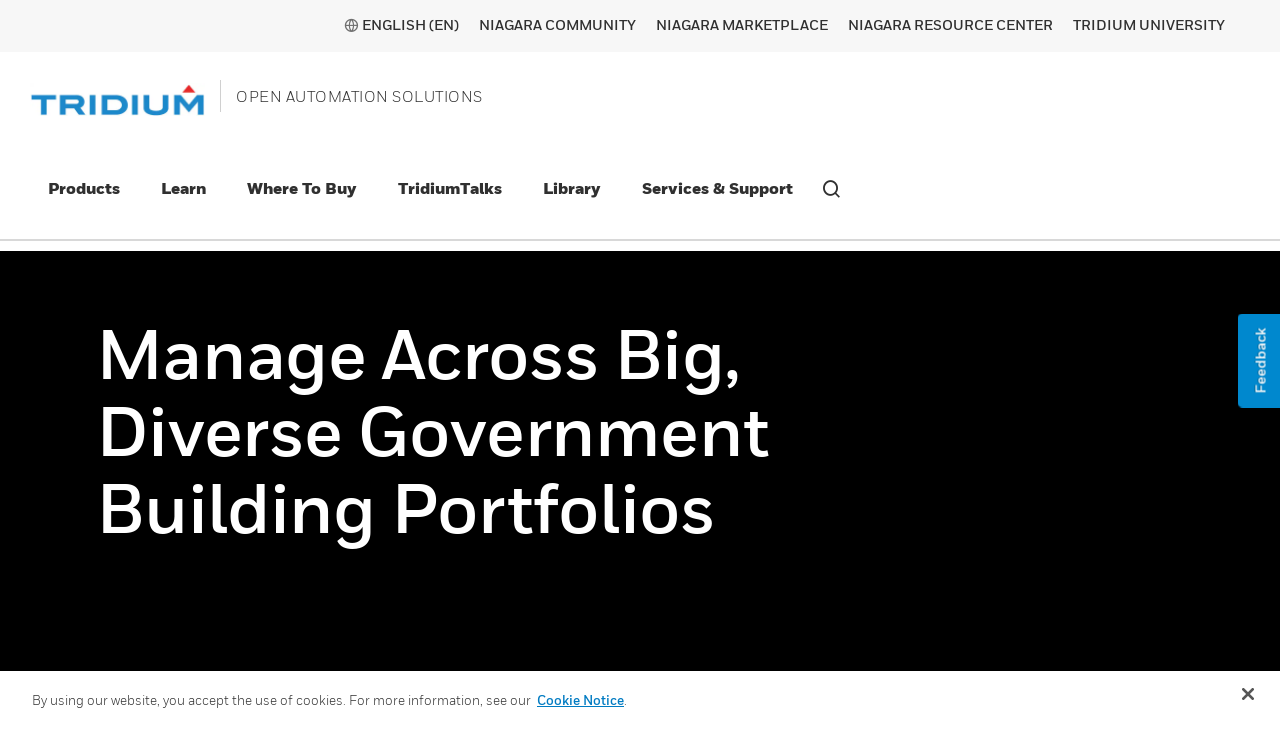

--- FILE ---
content_type: text/html;charset=utf-8
request_url: https://www.tridium.com/us/en/Learn/by-building-type/government
body_size: 20393
content:

<!DOCTYPE HTML>
<html lang="en-US">
    <head>

    <meta http-equiv="X-UA-Compatible" content="IE=edge"/>
    <meta charset="UTF-8"/>
    <title>Tridium | Government</title>
    <meta name="viewport" content="width=device-width, initial-scale=1"/>
    
    
    
    <meta name="description" content="Niagara Framework can help operators of government buildings take a fresh look at their strategies and timelines for incorporating smart building technology."/>
    <meta name="template" content="content-page-template"/>
    
    
    <meta property="og:type" content="website"/>
    
    <meta property="og:title" content="Government"/>
    

    
        
            <meta property="og:image" content="https://www.tridium.com/content/dam/tridium/en/images/horizontal/hero-government.jpg"/>
        
    
    
    
    
    
    
    <meta property="og:url" content="https://www.tridium.com/us/en/Learn/by-building-type/government"/>
    
  	 <script defer="defer" type="text/javascript" src="https://rum.hlx.page/.rum/@adobe/helix-rum-js@%5E2/dist/rum-standalone.js" data-routing="env=prod,tier=publish,ams=Honeywell"></script>
<link rel="canonical" href="https://www.tridium.com/us/en/Learn/by-building-type/government"/>
    
        
            
                
                
                    
                        <link rel="alternate" href="https://www.tridium.com/us/en/Learn/by-building-type/government" hreflang="en-US"/>
                    
                    
                
            

        
            
                
                
                    
                        <link rel="alternate" href="https://www.tridium.com/cn/zh/Learn/by-building-type/government" hreflang="zh-CN"/>
                    
                    
                
            

        
    
    

    

<link rel="shortcut icon" type="image/x-icon" href="/content/dam/tridium/en/images/home-page/Favicon_Tridium-triangle.png"/>


<p id="customHeadId" data-isEnabled="true" data-configLyticsScript="3ec01b787105aeb8747c33fe2dd78854" data-resourcePath="/content/tridium/us/en/Learn/by-building-type/government/jcr:content" data-tenantPath="/content/hbtbt" style="display:none;"></p>

    
    
    <meta name="google-site-verification" content="q2DKKxVdXMU0cR26uARhTu1e7U0mU2g-9e031aEc5mA"/>




    






    
    




   

    

    

    
        <script type="text/javascript" src="https://cdn.cookielaw.org/consent/a60b7cc1-34df-4b99-b1a0-61b8115570c5/OtAutoBlock.js" async></script>
<script src="https://cdn.cookielaw.org/scripttemplates/otSDKStub.js" type="text/javascript" charset="UTF-8" data-domain-script="a60b7cc1-34df-4b99-b1a0-61b8115570c5" async></script>
<script type="text/javascript">
function OptanonWrapper() {
        window.dataLayer.push({
            event: 'OneTrustGroupsUpdated'
        });
        var OABCcookieName = "OptanonAlertBoxClosed";
        var bannerAcceptButton = document.getElementById("onetrust-accept-btn-handler");
        var pcAllowAllButton = document.getElementById("accept-recommended-btn-handler");
        var bannerRejectButton = document.getElementById("onetrust-reject-all-handler");
        var pcSaveButton = document.getElementsByClassName("save-preference-btn-handler onetrust-close-btn-handler")[0];
        // IF logic needed here because ot-banner-sdk DIV is not injected on page loads if banner is not exposed
        if (bannerAcceptButton) {
            bannerAcceptButton.addEventListener('click', function() {
                location.reload();
            });
        }
        if (pcAllowAllButton) {
            pcAllowAllButton.addEventListener('click', function() {
                location.reload();
            });
        }
        if(pcSaveButton){
            pcSaveButton.addEventListener('click', function() {
                location.reload();
            });
        }
        if(bannerRejectButton){
            bannerRejectButton.addEventListener('click', function() {
                location.reload();
            });
        }
    }
</script>

    

	<div class="access-check-main" data-path="/content/tridium/us/en/Learn/by-building-type/government/jcr:content">
			<div class="fragment-toolId"></div>
			
			<input type="hidden" class="form-control " name="req-access-denied"/>
	         <input type="hidden" class="form-control " name="req-access-pending"/>
	         <input type="hidden" class="form-control " name="req-access-not-permitted"/>
	         <input type="hidden" class="form-control " name="req-access-asds"/>
	         <input type="hidden" class="form-control " name="req-access-not-requested"/>
	</div>

    

    
    
    

    

    


        <script type="text/javascript" src="//assets.adobedtm.com/ccbae5a917c7/5f0220fa6c94/launch-4c5a998b56f5.min.js" async></script>


    
    
<link rel="stylesheet" href="/etc.clientlibs/baseline-tenant/clientlibs/clientlib-base.min.23acdd70370049df2f5bf6ba7bdc24df.css" type="text/css">
<link rel="stylesheet" href="/etc.clientlibs/baseline-tenant/clientlibs/clientlib-base-preload.min.15eea511f1985f471611e634277ff1ee.css" type="text/css">
<link rel="stylesheet" href="/etc.clientlibs/baseline-tenant/clientlibs/v2/common/portal-common.min.dd191ec25188642fb44b81691c2d8156.css" type="text/css">
<link rel="stylesheet" href="/etc.clientlibs/baseline-tenant/clientlibs/vendor/date-range-picker.min.b60b1d6e3a892c8ee9f08bbc3dfe6746.css" type="text/css">
<link rel="stylesheet" href="/etc.clientlibs/basetenant-pim/clientlibs/clientlib-base/vendor/owl-carousel.min.c8d7f2c1dc67a1442e6ef3f8b2cb3b75.css" type="text/css">
<link rel="stylesheet" href="/etc.clientlibs/baseline-tenant/clientlibs/vendor/jq-comment.min.a138bf2a261a9c98a15250f9f973711d.css" type="text/css">
<link rel="stylesheet" href="/etc.clientlibs/baseline-tenant/clientlibs/vendor/font-awesome.min.99fbcbfac92dca07573758b10f2bbce9.css" type="text/css">
<link rel="stylesheet" href="/etc.clientlibs/baseline-tenant/clientlibs/clientlib-base-unify.min.451eed7071bdf2344fd203f275bbe7c0.css" type="text/css">
<link rel="stylesheet" href="/etc.clientlibs/baseline-tenant/clientlibs/tenant-clientlibs/clientlib-tridium.min.e6c96e0745e351540a2944c5632f9784.css" type="text/css">



    

    

<script>(window.BOOMR_mq=window.BOOMR_mq||[]).push(["addVar",{"rua.upush":"false","rua.cpush":"true","rua.upre":"false","rua.cpre":"false","rua.uprl":"false","rua.cprl":"false","rua.cprf":"false","rua.trans":"SJ-8b0001a2-b896-4c89-8b52-5d1f07d5b680","rua.cook":"false","rua.ims":"false","rua.ufprl":"false","rua.cfprl":"true","rua.isuxp":"false","rua.texp":"norulematch","rua.ceh":"false","rua.ueh":"false","rua.ieh.st":"0"}]);</script>
<script>!function(){function o(n,i){if(n&&i)for(var r in i)i.hasOwnProperty(r)&&(void 0===n[r]?n[r]=i[r]:n[r].constructor===Object&&i[r].constructor===Object?o(n[r],i[r]):n[r]=i[r])}try{var n=decodeURIComponent("%7B%22secure_cookie%22%3A%20true%7D");if(n.length>0&&window.JSON&&"function"==typeof window.JSON.parse){var i=JSON.parse(n);void 0!==window.BOOMR_config?o(window.BOOMR_config,i):window.BOOMR_config=i}}catch(r){window.console&&"function"==typeof window.console.error&&console.error("mPulse: Could not parse configuration",r)}}();</script>
                              <script>!function(a){var e="https://s.go-mpulse.net/boomerang/",t="addEventListener";if("False"=="True")a.BOOMR_config=a.BOOMR_config||{},a.BOOMR_config.PageParams=a.BOOMR_config.PageParams||{},a.BOOMR_config.PageParams.pci=!0,e="https://s2.go-mpulse.net/boomerang/";if(window.BOOMR_API_key="398B6-25F2T-E567R-MVR67-T9FVH",function(){function n(e){a.BOOMR_onload=e&&e.timeStamp||(new Date).getTime()}if(!a.BOOMR||!a.BOOMR.version&&!a.BOOMR.snippetExecuted){a.BOOMR=a.BOOMR||{},a.BOOMR.snippetExecuted=!0;var i,_,o,r=document.createElement("iframe");if(a[t])a[t]("load",n,!1);else if(a.attachEvent)a.attachEvent("onload",n);r.src="javascript:void(0)",r.title="",r.role="presentation",(r.frameElement||r).style.cssText="width:0;height:0;border:0;display:none;",o=document.getElementsByTagName("script")[0],o.parentNode.insertBefore(r,o);try{_=r.contentWindow.document}catch(O){i=document.domain,r.src="javascript:var d=document.open();d.domain='"+i+"';void(0);",_=r.contentWindow.document}_.open()._l=function(){var a=this.createElement("script");if(i)this.domain=i;a.id="boomr-if-as",a.src=e+"398B6-25F2T-E567R-MVR67-T9FVH",BOOMR_lstart=(new Date).getTime(),this.body.appendChild(a)},_.write("<bo"+'dy onload="document._l();">'),_.close()}}(),"".length>0)if(a&&"performance"in a&&a.performance&&"function"==typeof a.performance.setResourceTimingBufferSize)a.performance.setResourceTimingBufferSize();!function(){if(BOOMR=a.BOOMR||{},BOOMR.plugins=BOOMR.plugins||{},!BOOMR.plugins.AK){var e="true"=="true"?1:0,t="",n="aog4hkixhwvps2lpf5eq-f-e78b387d4-clientnsv4-s.akamaihd.net",i="false"=="true"?2:1,_={"ak.v":"39","ak.cp":"959159","ak.ai":parseInt("606883",10),"ak.ol":"0","ak.cr":9,"ak.ipv":4,"ak.proto":"h2","ak.rid":"3fd0086","ak.r":47376,"ak.a2":e,"ak.m":"a","ak.n":"essl","ak.bpcip":"3.141.195.0","ak.cport":46426,"ak.gh":"23.200.85.101","ak.quicv":"","ak.tlsv":"tls1.3","ak.0rtt":"","ak.0rtt.ed":"","ak.csrc":"-","ak.acc":"","ak.t":"1768894281","ak.ak":"hOBiQwZUYzCg5VSAfCLimQ==r9r3hNilllJef815MOTS9knF0pjAaq65wTxj9uhDPY2ZcQxGUlDK+kdMaA2Lrh0cilCrxYK37cuKYeTHzNbzOCWW77Hx3EJT56SkS14PQKp4T0GMInoQ/MbSitrtm9jh0a1uLFI/zUbZagPlQqG1Z8onBVSBwcjsyKSdguLqhkljo7ZAeboQN0hspm9Dn64jl5+a34p2SEzuUi2IHmV4wrilko2pIzvzYtfuh7TRhlyIzRTHUAwKeHV/EJXdeVn3FqjQPJoxinbhipd7QZstmc3wMpICNOwPkKYye9bf+fAMkJ080Uwc0muiqjb7k1fBZlXDZcmuKr1S5QitQxpWbkbvYEGgeveq/aJ7zJ7H478n/xMPe81P7DrbFuDL3i9nZJTcd2kqXWowYcB+TTG316WM7NA2KXnwIYPjING8HM4=","ak.pv":"114","ak.dpoabenc":"","ak.tf":i};if(""!==t)_["ak.ruds"]=t;var o={i:!1,av:function(e){var t="http.initiator";if(e&&(!e[t]||"spa_hard"===e[t]))_["ak.feo"]=void 0!==a.aFeoApplied?1:0,BOOMR.addVar(_)},rv:function(){var a=["ak.bpcip","ak.cport","ak.cr","ak.csrc","ak.gh","ak.ipv","ak.m","ak.n","ak.ol","ak.proto","ak.quicv","ak.tlsv","ak.0rtt","ak.0rtt.ed","ak.r","ak.acc","ak.t","ak.tf"];BOOMR.removeVar(a)}};BOOMR.plugins.AK={akVars:_,akDNSPreFetchDomain:n,init:function(){if(!o.i){var a=BOOMR.subscribe;a("before_beacon",o.av,null,null),a("onbeacon",o.rv,null,null),o.i=!0}return this},is_complete:function(){return!0}}}}()}(window);</script></head>
    <body class="page basicpage">
        
        
            



            



<main>
    <div class="root responsivegrid">


<div class="aem-Grid aem-Grid--12 aem-Grid--default--12 ">
    
    <div class="localized-experiencefragment experiencefragment aem-GridColumn aem-GridColumn--default--12">
<div class="cmp-experiencefragment cmp-experiencefragment--header">
<div class="xf-content-height">
    


<div class="aem-Grid aem-Grid--12 aem-Grid--default--12 ">
    
    <div class="responsivegrid aem-GridColumn aem-GridColumn--default--12">


<div class="aem-Grid aem-Grid--12 aem-Grid--default--12 ">
    
    <div class="ie aem-GridColumn aem-GridColumn--default--12">
    <!--[if lt IE 7]>
    <div id="browserCompatibilityIE5To8" class="browser-compatibility--only-ie-5">
    <![endif]-->
    <!--[if IE 7]>
    <div id="browserCompatibilityIE5To8" class="browser-compatibility--only-ie-5">
    <![endif]-->
    <!--[if IE 8]>
    <div id="browserCompatibilityIE5To8" class="browser-compatibility--only-ie-5">
    <![endif]-->
    <!--[if IE 9]>
    <div id="browserCompatibilityIE9" class="browser-compatibility--only-ie">
    <![endif]-->
    <div class="browser-compatibility">
        <div class="browser-compatibility__modal">
            <div class="browser-compatibility__container">
                <div class="browser-compatibility__con">
                    <div class="browser-compatibility__dialog">
                        <div class="browser-compatibility__content">
                            <div class="browser-compatibility__head text-right">
                                <a href="#" id="browserCompatibilityCloseButton" class="browser-compatibility__close-button">&times;</a>
                            </div>
                            <div class="browser-compatibility__body">
                                <div class="browser-compatibility__uppertext"><p>Did you know that your internet is out of date?</p>
<p>Your browser is out of date, and may not be compatible with our website.</p>
<p>Just click on the icons to download a compatible browser. </p>
</div>
                                <div class="browser-compatibility__list-container">
                                    <ul class="browser-compatibility__list">
                                        <li class="browser-compatibility__list-item">
                                            <a class="browser-compatibility__link" href="https://www.google.com/chrome/" target="_blank">
                                                <img class="browser-compatibility__img fluidimage lazy" alt="Google Chrome"/>
                                                <p class="browser-compatibility__browser-label">Google Chrome</p>
                                            </a>
                                        </li>
                                    
                                        <li class="browser-compatibility__list-item">
                                            <a class="browser-compatibility__link" href="https://www.mozilla.org/en-US/firefox/new/" target="_blank">
                                                <img class="browser-compatibility__img fluidimage lazy" alt="Mozilla Firefox"/>
                                                <p class="browser-compatibility__browser-label">Mozilla Firefox</p>
                                            </a>
                                        </li>
                                    </ul>
                                </div>
                            </div>
                            <a href="#" class="browser-compatibility__close-link">Close this window</a>
                            <div class="browser-compatibility__disclaimer"><p>By closing this window you acknowledge that your experience on this website may be degraded. </p>
</div>
                        </div>
                    </div>
                </div>
            </div>
        </div>
        
    

    </div>

    <!--[if IE]>
    </div>
    <![endif]-->


<!--calling browser-compatibility.js alone, async V2 js mix all component might not executed in IE -->

    
<script src="/etc.clientlibs/baseline-tenant/clientlibs/v2/common/compatibility.min.db3698400a0c76ba6b20e410fcea060b.js"></script>


</div>
<div class="search-bar-takeover search-bar-takeover--header aem-GridColumn aem-GridColumn--default--12">



<input type="hidden" name="search-bar-takeover-enable-highlight"/>





    

    <div class="search-bar-takeover__container search-without-takeover search-bar-takeover__container--without ">

        <form action="/us/en/search">

            
            

            <div class="search-bar-takeover__search-bar">
                <button type="submit" class="search-bar-takeover__search-button icon icon-search"></button>
                <div class="search-bar-takeover__separate"></div>
                <input title="Search Tridium" name="search" class="search-bar-takeover__input-text" type="text" placeholder="Search Tridium" data-suggestion-result-size="0"/>
                <span class="search-bar-takeover__close-button icon icon-close"></span>
            </div>
                
        </form>
    </div>




    


    <div class="takeover-suggestion-path d-none">/content/tridium/us/en/search.html</div>
        <div class="takeover-suggestion-fields d-none">
            
        </div>
        <div data-suggestion-takeover-swiftype="/sm/api/swiftype/joule-bt-hce-tridium-prod/query-suggestion" class="d-none takeover-suggestion-apikey"></div>


</div>
<div class="header aem-GridColumn aem-GridColumn--default--12">
    
    

    

    
    <input type="hidden" id="buyer_access_toolId"/>
     
    <input type="hidden" id="nonLoginPageList" name="nonLoginPageList"/>
    <div class="global-header-toplinks navigationV2 ">
    

    



<div class="header-links-topline top-quick-links d-flex justify-content-end">
    <ul class="d-flex list-unstyled">
        
            

  
  
  
  
  
  
  
  <input type="hidden" value="true" class="enableRedirectCLS" name="enableRedirectCLS"/>
  
    
      <li class="icon header-country-icon header-country-clsType" data-clsType="flyOutCLSV2">
        
        
          <a class="countryLangFlyout" aria-label="countryLangFlyout" href="javascript:void(0);" data-locale-current="us/en">
            <span class="hv2-icon icon-global"/>
            
              <span class="countryName"></span>
            
          </a>
          <div class="cmp-cls-v2-flyOut">
            
            
              



    <div class="cmp-cls-v2">
        <ul class="cmp-cls-v2__close">
            <li class="cls-mobile-close">
                <button class="cls-mobile-close-button icon icon-close" aria-label="Close Flyout "></button>
            </li>
        </ul>
        <div>
            <div class="cmp-cls-v2__header">
                <span class="cmp-cls-v2__heading">Global Pages</span>
            </div>
            
                <div class="cmp-cls-v2__searchbar">
                    <button type="submit" class="cmp-cls-v2__searchbar-icon icon-search"></button>
                    <input class="cmp-cls-v2__searchbar-input" autocomplete="off" id="clsV2ListSearch" type="text" placeholder="Search a country"/>
                    <span class="cmp-cls-v2__searchbar-input-close-button icon-close"/>
                </div>
            
            <ul class="cmp-cls-v2__regions">
                <li class="cmp-cls-v2__region">
                    <p class="cmp-cls-v2__region-title">
                        Asia Pacific
                        <span class="add-down-chevron">
                        </span>
                    </p>
                    <section class="cmp-cls-v2__region-country">
                        <ul>
                            <li>
                                <ul class="cmp-cls-v2__languageList">
                                    <li class="cmp-cls-v2__languageList-items" data-country-language-code="cn-zh" data-locale-path="cn/zh" data-locale="CHINA (ZH)">
                                        
                                        
                                            
                                            
                                                <a class="cmp-cls-v2__languageList-items-link" href="/cn/zh/home" target="_self">China - Chinese </a>
                                            
                                            
                                        
                                    </li>
                                </ul>
                            </li>
                        
                            <li>
                                <ul class="cmp-cls-v2__languageList">
                                    <li class="cmp-cls-v2__languageList-items" data-country-language-code="jp-ja" data-locale-path="ja/ja" data-locale="JAPAN (JA)">
                                        
                                        
                                            
                                            
                                                <a class="cmp-cls-v2__languageList-items-link" href="/ja/ja/home" target="_self">Japan - Japanese</a>
                                            
                                            
                                        
                                    </li>
                                </ul>
                            </li>
                        </ul>
                    </section>
                </li>
            
                <li class="cmp-cls-v2__region">
                    <p class="cmp-cls-v2__region-title">
                        Europe
                        <span class="add-down-chevron">
                        </span>
                    </p>
                    <section class="cmp-cls-v2__region-country">
                        <ul>
                            <li>
                                <ul class="cmp-cls-v2__languageList">
                                    <li class="cmp-cls-v2__languageList-items" data-country-language-code="fr-fr" data-locale-path="fr/fr" data-locale="FRANCE (FR)">
                                        
                                        
                                            
                                            
                                                <a class="cmp-cls-v2__languageList-items-link" href="/fr/fr/home" target="_blank">France - French </a>
                                            
                                            
                                        
                                    </li>
                                </ul>
                            </li>
                        
                            <li>
                                <ul class="cmp-cls-v2__languageList">
                                    <li class="cmp-cls-v2__languageList-items" data-country-language-code="de-de" data-locale-path="de/de" data-locale="GERMANY (DE)">
                                        
                                        
                                            
                                            
                                                <a class="cmp-cls-v2__languageList-items-link" href="/de/de/home" target="_self">Germany - German</a>
                                            
                                            
                                        
                                    </li>
                                </ul>
                            </li>
                        
                            <li>
                                <ul class="cmp-cls-v2__languageList">
                                    <li class="cmp-cls-v2__languageList-items" data-country-language-code="it-it" data-locale-path="it/it" data-locale="ITALY (IT)">
                                        
                                        
                                            
                                            
                                                <a class="cmp-cls-v2__languageList-items-link" href="/it/it/home" target="_self">Italy - Italian</a>
                                            
                                            
                                        
                                    </li>
                                </ul>
                            </li>
                        
                            <li>
                                <ul class="cmp-cls-v2__languageList">
                                    <li class="cmp-cls-v2__languageList-items" data-country-language-code="es-es" data-locale-path="es/es" data-locale="SPAIN (ES)">
                                        
                                        
                                            
                                            
                                                <a class="cmp-cls-v2__languageList-items-link" href="/es/es/home" target="_self">Spain - Spanish </a>
                                            
                                            
                                        
                                    </li>
                                </ul>
                            </li>
                        </ul>
                    </section>
                </li>
            
                <li class="cmp-cls-v2__region">
                    <p class="cmp-cls-v2__region-title">
                        North America
                        <span class="add-down-chevron">
                        </span>
                    </p>
                    <section class="cmp-cls-v2__region-country">
                        <ul>
                            <li>
                                <ul class="cmp-cls-v2__languageList">
                                    <li class="cmp-cls-v2__languageList-items" data-country-language-code="us-en" data-locale-path="us/en" data-locale="ENGLISH (EN)">
                                        
                                        
                                            
                                            
                                                <a class="cmp-cls-v2__languageList-items-link" href="/us/en/home" target="_blank">United States - English </a>
                                            
                                            
                                        
                                    </li>
                                </ul>
                            </li>
                        </ul>
                    </section>
                </li>
            </ul>
            <section class="cmp-cls-v2__search">
                <ul class="cmp-cls-v2__search-list">
                </ul>
            </section>
        </div>
    </div>

            
          </div>
        
      </li>
      <li>|</li>
    
    
  

            
        

        
        
            <li><a href="https://www.niagara-community.com/" target="_blank">Niagara Community</a></li>
        
        <li>|</li>

    
        

        
        
            <li><a href="https://www.niagaramarketplace.com/" target="_blank">Niagara Marketplace</a></li>
        
        <li>|</li>

    
        

        
        
            <li><a href="https://docs.niagara-community.com/" target="_blank">Niagara Resource Center</a></li>
        
        <li>|</li>

    
        

        
        
            <li><a href="https://www.tridiumuniversity.com/" target="_blank">Tridium University</a></li>
        
        <li>|</li>

    </ul>

</div>

    

    
    
        <ul class="d-flex list-unstyled nav-gdm">
            
        </ul>
    
    </div>
    <div class="modal-backdrop loading-backdrop  js-loading-modal" style="display: none;">
        <div class="loading"></div>
    </div>
    <div class="background-overlay"></div>


<header class="global-header navigationV2 aem-Grid aem-Grid--12 sticky-enabled sticky ">
    <div class="global-header-container aem-GridColumn">
        <button class="mobile-menu-button icon-hamburger mobile-hamburger"></button>
        <div class="logo-container">
            
            
            
                
                <a href="/us/en/home" class="logo-link m-0" tabindex="0">
                    <img src="/content/dam/tridium/en/images/logos/TRI_LOGO_PMS.jpg" width="175" height="175"/>
                </a>
                <h2 class="tagline">Open Automation Solutions</h2>
            

        </div>
        <div class="nav-container">
			
            
                <div class="navigation-v2-container" id="navigationV2Container">
                    <div class="navigationv2 navigation">

<div class="cmp-navigation-v2">
    <ul class="navigation__close mobile-hide">
        <li class="mobile-close">
            <button class="mobile-close-button icon icon-close" aria-label="Close Navigation">Close</button>
        </li>
    </ul>
    
        
            
            
                
    <div class="primary-navigation-v2" role="navigation" data-redirect-page="/content/tridium/us.html" aria-label="Products">
        <div class="enhanced-flyout" id="enhanced-flyout-nav">
            
            <ul class="cmp-navigation-v2__nav-level-1  ">

                <li class="cmp-navigation-v2__item enhanced-primary-nav-item primary-nav-item" data-redirect="false" data-locale="en_us">
                    
    

                    
                    
                        <a href="javascript:void(0);" class="cmp-navigation-v2__item-link primary-nav navlink ">Products
                            
                        </a>
                        
                            <span class="icon icon-carat_right go-to-subnav"></span>
                        
                    
                    
                    
                        <nav class="secondary-navigation-v2" role="navigation">
                            <div class="aem-Grid aem-Grid--default--12 aem-Grid--phone--12">
                                
                                <div class="aem-GridColumn aem-GridColumn--default--12 mobile-fullscreen">
                                    <div class="mobile-back nav-title-primary">
                                        <span class="icon icon-carat_left go-to-prevnav"></span>
                                        Products
                                    </div>
                                    <ul class="lazy-entry cmp-navigation-v2__nav-level-2" data-size="4">

                                        
    
    
        <div class="enhanced-Flyout-items row">
            <div class="enhanced-Flyout__column-one col-md-3">
                
                    

    
        
            <li class="cmp-navigation-v2__item enhanced-secondary-nav-item">
                
                
                    
                    
                        <a href="/us/en/Products/niagara" class="cmp-navigation-v2__item-link navlink title-nav-dark" target="_self">Niagara Framework</a>
                        <span class="icon icon-carat_right go-to-subnav"></span>
                    
                
                
                    
    
        
            <nav class="sub-navigation-v2" role="navigation">
                <ul class="cmp-navigation-v2__nav-level-">
                    
                    
                        
                            
                                
    <li class="cmp-navigation-v2__item">
        
    
    
    
        
        
            <a href="/us/en/Products/niagara/supervisor" class="cmp-navigation-v2__item-link navlink " target="_self">
                <span></span>Niagara Supervisor</a>
            
            
            
            
        
    
    
    

        
    </li>

                            
                        
                            
                                
    <li class="cmp-navigation-v2__item">
        
    
    
    
        
        
            <a href="/us/en/Products/niagara/jace" class="cmp-navigation-v2__item-link navlink " target="_self">
                <span></span>JACE Controller</a>
            
            
            
            
        
    
    
    

        
    </li>

                            
                        
                            
                                
    <li class="cmp-navigation-v2__item">
        
    
    
    
        
        
            <a href="/us/en/Products/niagara/edge10" class="cmp-navigation-v2__item-link navlink " target="_self">
                <span></span>Niagara Edge 10</a>
            
            
            
            
        
    
    
    

        
    </li>

                            
                        
                            
                                
    <li class="cmp-navigation-v2__item">
        
    
    
    
        
        
            <a href="/us/en/Products/niagara/powered-by-niagara" class="cmp-navigation-v2__item-link navlink " target="_self">
                <span></span>Powered by Niagara</a>
            
            
            
            
        
    
    
    

        
    </li>

                            
                        
                    
                </ul>
            </nav>
        
    
    

                
            </li>
        
    
        
            <li class="cmp-navigation-v2__item enhanced-secondary-nav-item">
                
                
                    
                    
                        <a href="/us/en/Products/niagara-analytics" class="cmp-navigation-v2__item-link navlink title-nav-dark" target="_self">Niagara Analytics</a>
                        <span class="icon icon-carat_right go-to-subnav"></span>
                    
                
                
            </li>
        
    
        
    
        
    
        
    
        
    
        
    


                
                
            </div>
            <div class="enhanced-Flyout__column-two col-md-3">
                
                    

    
        
    
        
    
        
            <li class="cmp-navigation-v2__item enhanced-secondary-nav-item">
                
                
                    
                    
                        <a href="/us/en/Products/niagara-cyber-defense" class="cmp-navigation-v2__item-link navlink title-nav-dark" target="_self">Niagara Cyber Defense</a>
                        <span class="icon icon-carat_right go-to-subnav"></span>
                    
                
                
            </li>
        
    
        
            <li class="cmp-navigation-v2__item enhanced-secondary-nav-item">
                
                
                    
                    
                        <a href="/us/en/Products/niagara-enterprise-security" class="cmp-navigation-v2__item-link navlink title-nav-dark" target="_self">Niagara Enterprise Security </a>
                        <span class="icon icon-carat_right go-to-subnav"></span>
                    
                
                
            </li>
        
    
        
    
        
    
        
    


                
                
            </div>
            <div class="enhanced-Flyout__column-three col-md-3">
                
                    

    
        
    
        
    
        
    
        
    
        
            <li class="cmp-navigation-v2__item enhanced-secondary-nav-item">
                
                
                    
                    
                        <a href="/us/en/Products/niagara-drivers" class="cmp-navigation-v2__item-link navlink title-nav-dark" target="_self">Niagara Drivers</a>
                        <span class="icon icon-carat_right go-to-subnav"></span>
                    
                
                
            </li>
        
    
        
            <li class="cmp-navigation-v2__item enhanced-secondary-nav-item">
                
                
                    
                    
                        <a href="/us/en/Products/niagara-video-integration" class="cmp-navigation-v2__item-link navlink title-nav-dark" target="_self">Niagara Video Integration </a>
                        <span class="icon icon-carat_right go-to-subnav"></span>
                    
                
                
            </li>
        
    
        
    


                
                
            </div>
            <div class="enhanced-Flyout__column-four col-md-3">
                
                    

    
        
    
        
    
        
    
        
    
        
    
        
    
        
            <li class="cmp-navigation-v2__item enhanced-secondary-nav-item">
                
                
                    
                    
                        <a href="/us/en/Products/niagara-cloud-suite" class="cmp-navigation-v2__item-link navlink title-nav-dark" target="_self">Niagara Cloud Suite</a>
                        <span class="icon icon-carat_right go-to-subnav"></span>
                    
                
                
                    
    
        
            <nav class="sub-navigation-v2" role="navigation">
                <ul class="cmp-navigation-v2__nav-level-">
                    
                    
                        
                            
                                
    <li class="cmp-navigation-v2__item">
        
    
    
    
        
        
            <a href="/us/en/Products/niagara-cloud-suite/niagara-data-service" class="cmp-navigation-v2__item-link navlink " target="_self">
                <span></span>Niagara Data Service</a>
            
            
            
            
        
    
    
    

        
    </li>

                            
                        
                            
                                
    <li class="cmp-navigation-v2__item">
        
    
    
    
        
        
            <a href="/us/en/Products/niagara-cloud-suite/niagara-recover" class="cmp-navigation-v2__item-link navlink " target="_self">
                <span></span>Niagara Recover</a>
            
            
            
            
        
    
    
    

        
    </li>

                            
                        
                            
                                
    <li class="cmp-navigation-v2__item">
        
    
    
    
        
        
            <a href="/us/en/Products/niagara-cloud-suite/niagara-remote" class="cmp-navigation-v2__item-link navlink " target="_self">
                <span></span>Niagara Remote</a>
            
            
            
            
        
    
    
    

        
    </li>

                            
                        
                            
                                
    <li class="cmp-navigation-v2__item">
        
    
    
    
        
        
            <a href="/us/en/Products/niagara-cloud-suite/90-day-trial" class="cmp-navigation-v2__item-link navlink " target="_self">
                <span></span>90 Day Trial</a>
            
            
            
            
        
    
    
    

        
    </li>

                            
                        
                    
                </ul>
            </nav>
        
    
    

                
            </li>
        
    


                
                
            </div>
        </div>
    


                                    </ul>
                                </div>
                                
                            </div>
                        </nav>
                    
                </li>
            </ul>
        </div>
    </div>

            
            
            
            
            
            
        
            
            
                
    <div class="primary-navigation-v2" role="navigation" data-redirect-page="/content/tridium/us.html" aria-label="Learn">
        <div class="enhanced-flyout" id="enhanced-flyout-nav">
            
            <ul class="cmp-navigation-v2__nav-level-1  ">

                <li class="cmp-navigation-v2__item enhanced-primary-nav-item primary-nav-item" data-redirect="false" data-locale="en_us">
                    
    

                    
                    
                        <a href="javascript:void(0);" class="cmp-navigation-v2__item-link primary-nav navlink ">Learn
                            
                        </a>
                        
                            <span class="icon icon-carat_right go-to-subnav"></span>
                        
                    
                    
                    
                        <nav class="secondary-navigation-v2" role="navigation">
                            <div class="aem-Grid aem-Grid--default--12 aem-Grid--phone--12">
                                
                                <div class="aem-GridColumn aem-GridColumn--default--12 mobile-fullscreen">
                                    <div class="mobile-back nav-title-primary">
                                        <span class="icon icon-carat_left go-to-prevnav"></span>
                                        Learn
                                    </div>
                                    <ul class="lazy-entry cmp-navigation-v2__nav-level-2" data-size="4">

                                        
    
    
        <div class="enhanced-Flyout-items row">
            <div class="enhanced-Flyout__column-one col-md-3">
                
                    

    
        
            <li class="cmp-navigation-v2__item enhanced-secondary-nav-item">
                
                    <a href="javascript:void(0);" class="cmp-navigation-v2__item-link navlink title-nav-dark folderPageNav">About Us</a>
                    <span class="icon icon-carat_right go-to-subnav"></span>
                
                
                
                    
    
        
            <nav class="sub-navigation-v2" role="navigation">
                <ul class="cmp-navigation-v2__nav-level-">
                    
                    
                        
                            
                                
    <li class="cmp-navigation-v2__item">
        
    
    
    
        
        
            <a href="/us/en/Learn/about-us/about-tridium" class="cmp-navigation-v2__item-link navlink " target="_self">
                <span></span>About Tridium</a>
            
            
            
            
        
    
    
    

        
    </li>

                            
                        
                            
                                
    <li class="cmp-navigation-v2__item">
        
    
    
    
        
        
            <a href="/us/en/Learn/about-us/niagara-timeline" class="cmp-navigation-v2__item-link navlink " target="_self">
                <span></span>Niagara 4 Features Timeline</a>
            
            
            
            
        
    
    
    

        
    </li>

                            
                        
                    
                </ul>
            </nav>
        
    
    

                
            </li>
        
    
        
    
        
    
        
    


                
                
            </div>
            <div class="enhanced-Flyout__column-two col-md-3">
                
                    

    
        
    
        
            <li class="cmp-navigation-v2__item enhanced-secondary-nav-item">
                
                    <a href="javascript:void(0);" class="cmp-navigation-v2__item-link navlink title-nav-dark folderPageNav">By Role</a>
                    <span class="icon icon-carat_right go-to-subnav"></span>
                
                
                
                    
    
        
            <nav class="sub-navigation-v2" role="navigation">
                <ul class="cmp-navigation-v2__nav-level-">
                    
                    
                        
                            
                                
    <li class="cmp-navigation-v2__item">
        
    
    
    
        
        
            <a href="/us/en/Learn/by-role/specifying-engineer" class="cmp-navigation-v2__item-link navlink " target="_self">
                <span></span>Specifying Engineer</a>
            
            
            
            
        
    
    
    

        
    </li>

                            
                        
                            
                                
    <li class="cmp-navigation-v2__item">
        
    
    
    
        
        
            <a href="/us/en/Learn/by-role/energy-manager" class="cmp-navigation-v2__item-link navlink " target="_self">
                <span></span>Energy Manager</a>
            
            
            
            
        
    
    
    

        
    </li>

                            
                        
                            
                                
    <li class="cmp-navigation-v2__item">
        
    
    
    
        
        
            <a href="/us/en/Learn/by-role/systems-integrator" class="cmp-navigation-v2__item-link navlink " target="_self">
                <span></span>Systems Integrator</a>
            
            
            
            
        
    
    
    

        
    </li>

                            
                        
                            
                                
    <li class="cmp-navigation-v2__item">
        
    
    
    
        
        
            <a href="/us/en/Learn/by-role/developer" class="cmp-navigation-v2__item-link navlink " target="_self">
                <span></span>Developer</a>
            
            
            
            
        
    
    
    

        
    </li>

                            
                        
                            
                                
    <li class="cmp-navigation-v2__item">
        
    
    
    
        
        
            <a href="/us/en/Learn/by-role/facility-manager" class="cmp-navigation-v2__item-link navlink " target="_self">
                <span></span>Facility Manager</a>
            
            
            
            
        
    
    
    

        
    </li>

                            
                        
                            
                                
    <li class="cmp-navigation-v2__item">
        
    
    
    
        
        
            <a href="/us/en/Learn/by-role/cybersecurity" class="cmp-navigation-v2__item-link navlink " target="_self">
                <span></span>Cybersecurity</a>
            
            
            
            
        
    
    
    

        
    </li>

                            
                        
                            
                                
    <li class="cmp-navigation-v2__item">
        
    
    
    
        
        
            <a href="/us/en/Learn/by-role/manufacturer" class="cmp-navigation-v2__item-link navlink " target="_self">
                <span></span>Manufacturer</a>
            
            
            
            
        
    
    
    

        
    </li>

                            
                        
                    
                </ul>
            </nav>
        
    
    

                
            </li>
        
    
        
    
        
    


                
                
            </div>
            <div class="enhanced-Flyout__column-three col-md-3">
                
                    

    
        
    
        
    
        
            <li class="cmp-navigation-v2__item enhanced-secondary-nav-item">
                
                    <a href="javascript:void(0);" class="cmp-navigation-v2__item-link navlink title-nav-dark folderPageNav">By Building Type</a>
                    <span class="icon icon-carat_right go-to-subnav"></span>
                
                
                
                    
    
        
            <nav class="sub-navigation-v2" role="navigation">
                <ul class="cmp-navigation-v2__nav-level-">
                    
                    
                        
                            
                                
    <li class="cmp-navigation-v2__item">
        
    
    
    
        
        
            <a href="/us/en/Learn/by-building-type/commercial-office" class="cmp-navigation-v2__item-link navlink " target="_self">
                <span></span>Commercial Office</a>
            
            
            
            
        
    
    
    

        
    </li>

                            
                        
                            
                                
    <li class="cmp-navigation-v2__item">
        
    
    
    
        
        
            <a href="/us/en/Learn/by-building-type/education" class="cmp-navigation-v2__item-link navlink " target="_self">
                <span></span>Education</a>
            
            
            
            
        
    
    
    

        
    </li>

                            
                        
                            
                                
    <li class="cmp-navigation-v2__item">
        
    
    
    
        
        
            <a href="/us/en/Learn/by-building-type/government" class="cmp-navigation-v2__item-link navlink " target="_self">
                <span></span>Government</a>
            
            
            
            
        
    
    
    

        
    </li>

                            
                        
                            
                                
    <li class="cmp-navigation-v2__item">
        
    
    
    
        
        
            <a href="/us/en/Learn/by-building-type/military" class="cmp-navigation-v2__item-link navlink " target="_self">
                <span></span>Military</a>
            
            
            
            
        
    
    
    

        
    </li>

                            
                        
                            
                                
    <li class="cmp-navigation-v2__item">
        
    
    
    
        
        
            <a href="/us/en/Learn/by-building-type/healthcare" class="cmp-navigation-v2__item-link navlink " target="_self">
                <span></span>Healthcare</a>
            
            
            
            
        
    
    
    

        
    </li>

                            
                        
                            
                                
    <li class="cmp-navigation-v2__item">
        
    
    
    
        
        
            <a href="/us/en/Learn/by-building-type/industrial" class="cmp-navigation-v2__item-link navlink " target="_self">
                <span></span>Industrial</a>
            
            
            
            
        
    
    
    

        
    </li>

                            
                        
                            
                                
    <li class="cmp-navigation-v2__item">
        
    
    
    
        
        
            <a href="/us/en/Learn/by-building-type/data-center" class="cmp-navigation-v2__item-link navlink " target="_self">
                <span></span>Data Center</a>
            
            
            
            
        
    
    
    

        
    </li>

                            
                        
                            
                                
    <li class="cmp-navigation-v2__item">
        
    
    
    
        
        
            <a href="/us/en/Learn/by-building-type/retail" class="cmp-navigation-v2__item-link navlink " target="_self">
                <span></span>Retail</a>
            
            
            
            
        
    
    
    

        
    </li>

                            
                        
                            
                                
    <li class="cmp-navigation-v2__item">
        
    
    
    
        
        
            <a href="/us/en/Learn/by-building-type/smart-city" class="cmp-navigation-v2__item-link navlink " target="_self">
                <span></span>Smart City</a>
            
            
            
            
        
    
    
    

        
    </li>

                            
                        
                    
                </ul>
            </nav>
        
    
    

                
            </li>
        
    
        
    


                
                
            </div>
            <div class="enhanced-Flyout__column-four col-md-3">
                
                    

    
        
    
        
    
        
    
        
            <li class="cmp-navigation-v2__item enhanced-secondary-nav-item">
                
                    <a href="javascript:void(0);" class="cmp-navigation-v2__item-link navlink title-nav-dark folderPageNav">By Connectivity Need</a>
                    <span class="icon icon-carat_right go-to-subnav"></span>
                
                
                
                    
    
        
            <nav class="sub-navigation-v2" role="navigation">
                <ul class="cmp-navigation-v2__nav-level-">
                    
                    
                        
                            
                                
    <li class="cmp-navigation-v2__item">
        
    
    
    
        
        
            <a href="/us/en/Learn/by-connectivity-need/building-management" class="cmp-navigation-v2__item-link navlink " target="_self">
                <span></span>Building Management</a>
            
            
            
            
        
    
    
    

        
    </li>

                            
                        
                            
                                
    <li class="cmp-navigation-v2__item">
        
    
    
    
        
        
            <a href="/us/en/Learn/by-connectivity-need/energy-systems" class="cmp-navigation-v2__item-link navlink " target="_self">
                <span></span>Energy Systems</a>
            
            
            
            
        
    
    
    

        
    </li>

                            
                        
                            
                                
    <li class="cmp-navigation-v2__item">
        
    
    
    
        
        
            <a href="/us/en/Learn/by-connectivity-need/video" class="cmp-navigation-v2__item-link navlink " target="_self">
                <span></span>Video</a>
            
            
            
            
        
    
    
    

        
    </li>

                            
                        
                            
                                
    <li class="cmp-navigation-v2__item">
        
    
    
    
        
        
            <a href="/us/en/Learn/by-connectivity-need/industrial-equipment" class="cmp-navigation-v2__item-link navlink " target="_self">
                <span></span>Industrial Equipment</a>
            
            
            
            
        
    
    
    

        
    </li>

                            
                        
                            
                                
    <li class="cmp-navigation-v2__item">
        
    
    
    
        
        
            <a href="/us/en/Learn/by-connectivity-need/hvac" class="cmp-navigation-v2__item-link navlink " target="_self">
                <span></span>HVAC</a>
            
            
            
            
        
    
    
    

        
    </li>

                            
                        
                    
                </ul>
            </nav>
        
    
    

                
            </li>
        
    


                
                
            </div>
        </div>
    


                                    </ul>
                                </div>
                                
                            </div>
                        </nav>
                    
                </li>
            </ul>
        </div>
    </div>

            
            
            
            
            
            
        
            
            
                
    <div class="primary-navigation-v2" role="navigation" data-redirect-page="/content/tridium/us.html" aria-label="Where to Buy">
        <div class="enhanced-flyout" id="enhanced-flyout-nav">
            
            <ul class="cmp-navigation-v2__nav-level-1  ">

                <li class="cmp-navigation-v2__item enhanced-primary-nav-item primary-nav-item" data-redirect="false" data-locale="en_us">
                    
    

                    
                    
                        <a href="javascript:void(0);" class="cmp-navigation-v2__item-link primary-nav navlink ">Where to Buy
                            
                        </a>
                        
                            <span class="icon icon-carat_right go-to-subnav"></span>
                        
                    
                    
                    
                        <nav class="secondary-navigation-v2" role="navigation">
                            <div class="aem-Grid aem-Grid--default--12 aem-Grid--phone--12">
                                
                                <div class="aem-GridColumn aem-GridColumn--default--12 mobile-fullscreen">
                                    <div class="mobile-back nav-title-primary">
                                        <span class="icon icon-carat_left go-to-prevnav"></span>
                                        Where to Buy
                                    </div>
                                    <ul class="lazy-entry cmp-navigation-v2__nav-level-2" data-size="4">

                                        
    
    
        <div class="enhanced-Flyout-items row">
            <div class="enhanced-Flyout__column-one col-md-3">
                
                    

    
        
            <li class="cmp-navigation-v2__item enhanced-secondary-nav-item">
                
                
                    
                    
                        <a href="/us/en/purchase/buy-niagara" class="cmp-navigation-v2__item-link navlink title-nav-dark" target="_self">Where to Buy Niagara</a>
                        <span class="icon icon-carat_right go-to-subnav"></span>
                    
                
                
            </li>
        
    
        
    
        
    


                
                
            </div>
            <div class="enhanced-Flyout__column-two col-md-3">
                
                    

    
        
    
        
            <li class="cmp-navigation-v2__item enhanced-secondary-nav-item">
                
                
                    
                    
                        <a href="/us/en/purchase/gpp" class="cmp-navigation-v2__item-link navlink title-nav-dark" target="_self">Growth Partner Program</a>
                        <span class="icon icon-carat_right go-to-subnav"></span>
                    
                
                
            </li>
        
    
        
    


                
                
            </div>
            <div class="enhanced-Flyout__column-three col-md-3">
                
                    

    
        
    
        
    
        
            <li class="cmp-navigation-v2__item enhanced-secondary-nav-item">
                
                
                    
                    
                        <a href="/us/en/purchase/developer-program" class="cmp-navigation-v2__item-link navlink title-nav-dark" target="_self">Developer Program</a>
                        <span class="icon icon-carat_right go-to-subnav"></span>
                    
                
                
            </li>
        
    


                
                
            </div>
            <div class="enhanced-Flyout__column-four col-md-3">
                
                    

    
        
    
        
    
        
    


                
                
            </div>
        </div>
    


                                    </ul>
                                </div>
                                
                            </div>
                        </nav>
                    
                </li>
            </ul>
        </div>
    </div>

            
            
            
            
            
            
        
            
            
            
            
            
                
    <div class="primary-navigation-v2" role="navigation" aria-label="TridiumTalks">
        <div class="tab-flyout" id="tab-flyout-nav">
            <ul class="cmp-navigation-v2__nav-level-1  ">
                <li class="cmp-navigation-v2__item tab-primary-nav-item primary-nav-item">
                    
    

                    
                    
                    
                        
                        
                            <a href="/us/en/services-support/events" class="cmp-navigation-v2__item-link primary-nav " target="_self">TridiumTalks
                                
                            </a>
                            <span class="icon icon-carat_right go-to-subnav"></span>
                        
                    
                    
                </li>
            </ul>
        </div>
    </div>

            
            
            
        
            
            
            
            
            
                
    <div class="primary-navigation-v2" role="navigation" aria-label="Library">
        <div class="tab-flyout" id="tab-flyout-nav">
            <ul class="cmp-navigation-v2__nav-level-1  ">
                <li class="cmp-navigation-v2__item tab-primary-nav-item primary-nav-item">
                    
    

                    
                    
                    
                        
                        
                            <a href="/us/en/services-support/library" class="cmp-navigation-v2__item-link primary-nav " target="_self">Library
                                
                            </a>
                            <span class="icon icon-carat_right go-to-subnav"></span>
                        
                    
                    
                </li>
            </ul>
        </div>
    </div>

            
            
            
        
            
            
                
    <div class="primary-navigation-v2" role="navigation" data-redirect-page="/content/tridium/us.html" aria-label="Services &amp; Support ">
        <div class="enhanced-flyout" id="enhanced-flyout-nav">
            
            <ul class="cmp-navigation-v2__nav-level-1  ">

                <li class="cmp-navigation-v2__item enhanced-primary-nav-item primary-nav-item" data-redirect="false" data-locale="en_us">
                    
    

                    
                    
                        <a href="javascript:void(0);" class="cmp-navigation-v2__item-link primary-nav navlink ">Services &amp; Support 
                            
                        </a>
                        
                            <span class="icon icon-carat_right go-to-subnav"></span>
                        
                    
                    
                    
                        <nav class="secondary-navigation-v2" role="navigation">
                            <div class="aem-Grid aem-Grid--default--12 aem-Grid--phone--12">
                                
                                <div class="aem-GridColumn aem-GridColumn--default--12 mobile-fullscreen">
                                    <div class="mobile-back nav-title-primary">
                                        <span class="icon icon-carat_left go-to-prevnav"></span>
                                        Services &amp; Support 
                                    </div>
                                    <ul class="lazy-entry cmp-navigation-v2__nav-level-2" data-size="4">

                                        
    
    
        <div class="enhanced-Flyout-items row">
            <div class="enhanced-Flyout__column-one col-md-3">
                
                    

    
        
            <li class="cmp-navigation-v2__item enhanced-secondary-nav-item">
                
                
                    
                    
                        <a href="/us/en/services-support/professional-services" class="cmp-navigation-v2__item-link navlink title-nav-dark" target="_self">Professional Services</a>
                        <span class="icon icon-carat_right go-to-subnav"></span>
                    
                
                
            </li>
        
    
        
            <li class="cmp-navigation-v2__item enhanced-secondary-nav-item">
                
                
                    
                    
                        <a href="/us/en/services-support/software-maintenance-agreements" class="cmp-navigation-v2__item-link navlink title-nav-dark" target="_self">Software Maintenance Agreements</a>
                        <span class="icon icon-carat_right go-to-subnav"></span>
                    
                
                
            </li>
        
    
        
    
        
    
        
    
        
    
        
    


                
                
            </div>
            <div class="enhanced-Flyout__column-two col-md-3">
                
                    

    
        
    
        
    
        
            <li class="cmp-navigation-v2__item enhanced-secondary-nav-item">
                
                
                    
                    
                        <a href="/us/en/services-support/niagara-asset-manager" class="cmp-navigation-v2__item-link navlink title-nav-dark" target="_self">Niagara Asset Manager</a>
                        <span class="icon icon-carat_right go-to-subnav"></span>
                    
                
                
            </li>
        
    
        
            <li class="cmp-navigation-v2__item enhanced-secondary-nav-item">
                
                
                    
                    
                        <a href="/us/en/services-support/tridium-university" class="cmp-navigation-v2__item-link navlink title-nav-dark" target="_self">Tridium University</a>
                        <span class="icon icon-carat_right go-to-subnav"></span>
                    
                
                
            </li>
        
    
        
    
        
    
        
    


                
                
            </div>
            <div class="enhanced-Flyout__column-three col-md-3">
                
                    

    
        
    
        
    
        
    
        
    
        
            <li class="cmp-navigation-v2__item enhanced-secondary-nav-item">
                
                
                    
                    
                        <a href="/us/en/services-support/niagara-marketplace" class="cmp-navigation-v2__item-link navlink title-nav-dark" target="_self">Niagara Marketplace</a>
                        <span class="icon icon-carat_right go-to-subnav"></span>
                    
                
                
            </li>
        
    
        
            <li class="cmp-navigation-v2__item enhanced-secondary-nav-item">
                
                
                    
                    
                        <a href="/us/en/services-support/library" class="cmp-navigation-v2__item-link navlink title-nav-dark" target="_self">Library</a>
                        <span class="icon icon-carat_right go-to-subnav"></span>
                    
                
                
            </li>
        
    
        
    


                
                
            </div>
            <div class="enhanced-Flyout__column-four col-md-3">
                
                    

    
        
    
        
    
        
    
        
    
        
    
        
    
        
            <li class="cmp-navigation-v2__item enhanced-secondary-nav-item">
                
                
                    
                    
                        <a href="/us/en/services-support/events" class="cmp-navigation-v2__item-link navlink title-nav-dark" target="_self">TridiumTalks</a>
                        <span class="icon icon-carat_right go-to-subnav"></span>
                    
                
                
            </li>
        
    


                
                
            </div>
        </div>
    


                                    </ul>
                                </div>
                                
                            </div>
                        </nav>
                    
                </li>
            </ul>
        </div>
    </div>

            
            
            
            
            
            
        
    

    <!-- Import Sign In for mobile -->
    <div class="cmp-navigation-v2__header-links">
        <div class="signInMobile">
            
        </div>
        <!-- End Import Sign In for mobile -->
        <!-- Import HeadLinks  for mobile -->

        <div class="headLinksMobile">
            

    



<div class="header-links-topline top-quick-links d-flex justify-content-end">
    <ul class="d-flex list-unstyled">
        
            

  
  
  
  
  
  
  
  <input type="hidden" value="true" class="enableRedirectCLS" name="enableRedirectCLS"/>
  
    
      <li class="icon header-country-icon header-country-clsType" data-clsType="flyOutCLSV2">
        
        
          <a class="countryLangFlyout" aria-label="countryLangFlyout" href="javascript:void(0);" data-locale-current="us/en">
            <span class="hv2-icon icon-global"/>
            
              <span class="countryName"></span>
            
          </a>
          <div class="cmp-cls-v2-flyOut">
            
            
              



    <div class="cmp-cls-v2">
        <ul class="cmp-cls-v2__close">
            <li class="cls-mobile-close">
                <button class="cls-mobile-close-button icon icon-close" aria-label="Close Flyout "></button>
            </li>
        </ul>
        <div>
            <div class="cmp-cls-v2__header">
                <span class="cmp-cls-v2__heading">Global Pages</span>
            </div>
            
                <div class="cmp-cls-v2__searchbar">
                    <button type="submit" class="cmp-cls-v2__searchbar-icon icon-search"></button>
                    <input class="cmp-cls-v2__searchbar-input" autocomplete="off" id="clsV2ListSearch" type="text" placeholder="Search a country"/>
                    <span class="cmp-cls-v2__searchbar-input-close-button icon-close"/>
                </div>
            
            <ul class="cmp-cls-v2__regions">
                <li class="cmp-cls-v2__region">
                    <p class="cmp-cls-v2__region-title">
                        Asia Pacific
                        <span class="add-down-chevron">
                        </span>
                    </p>
                    <section class="cmp-cls-v2__region-country">
                        <ul>
                            <li>
                                <ul class="cmp-cls-v2__languageList">
                                    <li class="cmp-cls-v2__languageList-items" data-country-language-code="cn-zh" data-locale-path="cn/zh" data-locale="CHINA (ZH)">
                                        
                                        
                                            
                                            
                                                <a class="cmp-cls-v2__languageList-items-link" href="/cn/zh/home" target="_self">China - Chinese </a>
                                            
                                            
                                        
                                    </li>
                                </ul>
                            </li>
                        
                            <li>
                                <ul class="cmp-cls-v2__languageList">
                                    <li class="cmp-cls-v2__languageList-items" data-country-language-code="jp-ja" data-locale-path="ja/ja" data-locale="JAPAN (JA)">
                                        
                                        
                                            
                                            
                                                <a class="cmp-cls-v2__languageList-items-link" href="/ja/ja/home" target="_self">Japan - Japanese</a>
                                            
                                            
                                        
                                    </li>
                                </ul>
                            </li>
                        </ul>
                    </section>
                </li>
            
                <li class="cmp-cls-v2__region">
                    <p class="cmp-cls-v2__region-title">
                        Europe
                        <span class="add-down-chevron">
                        </span>
                    </p>
                    <section class="cmp-cls-v2__region-country">
                        <ul>
                            <li>
                                <ul class="cmp-cls-v2__languageList">
                                    <li class="cmp-cls-v2__languageList-items" data-country-language-code="fr-fr" data-locale-path="fr/fr" data-locale="FRANCE (FR)">
                                        
                                        
                                            
                                            
                                                <a class="cmp-cls-v2__languageList-items-link" href="/fr/fr/home" target="_blank">France - French </a>
                                            
                                            
                                        
                                    </li>
                                </ul>
                            </li>
                        
                            <li>
                                <ul class="cmp-cls-v2__languageList">
                                    <li class="cmp-cls-v2__languageList-items" data-country-language-code="de-de" data-locale-path="de/de" data-locale="GERMANY (DE)">
                                        
                                        
                                            
                                            
                                                <a class="cmp-cls-v2__languageList-items-link" href="/de/de/home" target="_self">Germany - German</a>
                                            
                                            
                                        
                                    </li>
                                </ul>
                            </li>
                        
                            <li>
                                <ul class="cmp-cls-v2__languageList">
                                    <li class="cmp-cls-v2__languageList-items" data-country-language-code="it-it" data-locale-path="it/it" data-locale="ITALY (IT)">
                                        
                                        
                                            
                                            
                                                <a class="cmp-cls-v2__languageList-items-link" href="/it/it/home" target="_self">Italy - Italian</a>
                                            
                                            
                                        
                                    </li>
                                </ul>
                            </li>
                        
                            <li>
                                <ul class="cmp-cls-v2__languageList">
                                    <li class="cmp-cls-v2__languageList-items" data-country-language-code="es-es" data-locale-path="es/es" data-locale="SPAIN (ES)">
                                        
                                        
                                            
                                            
                                                <a class="cmp-cls-v2__languageList-items-link" href="/es/es/home" target="_self">Spain - Spanish </a>
                                            
                                            
                                        
                                    </li>
                                </ul>
                            </li>
                        </ul>
                    </section>
                </li>
            
                <li class="cmp-cls-v2__region">
                    <p class="cmp-cls-v2__region-title">
                        North America
                        <span class="add-down-chevron">
                        </span>
                    </p>
                    <section class="cmp-cls-v2__region-country">
                        <ul>
                            <li>
                                <ul class="cmp-cls-v2__languageList">
                                    <li class="cmp-cls-v2__languageList-items" data-country-language-code="us-en" data-locale-path="us/en" data-locale="ENGLISH (EN)">
                                        
                                        
                                            
                                            
                                                <a class="cmp-cls-v2__languageList-items-link" href="/us/en/home" target="_blank">United States - English </a>
                                            
                                            
                                        
                                    </li>
                                </ul>
                            </li>
                        </ul>
                    </section>
                </li>
            </ul>
            <section class="cmp-cls-v2__search">
                <ul class="cmp-cls-v2__search-list">
                </ul>
            </section>
        </div>
    </div>

            
          </div>
        
      </li>
      <li>|</li>
    
    
  

            
        

        
        
            <li><a href="https://www.niagara-community.com/" target="_blank">Niagara Community</a></li>
        
        <li>|</li>

    
        

        
        
            <li><a href="https://www.niagaramarketplace.com/" target="_blank">Niagara Marketplace</a></li>
        
        <li>|</li>

    
        

        
        
            <li><a href="https://docs.niagara-community.com/" target="_blank">Niagara Resource Center</a></li>
        
        <li>|</li>

    
        

        
        
            <li><a href="https://www.tridiumuniversity.com/" target="_blank">Tridium University</a></li>
        
        <li>|</li>

    </ul>

</div>

    

        </div>
    <!-- End Head Links for mobile -->
    </div>
</div>

</div>

                </div>
            
            
            
                <button class="hv2-icon icon-search search-button header-search">Search</button>
            
            
            
        </div>
    </div>

    <input type="hidden" id="dynamicCatalogueEnabled" name="dynamicCatalogueEnabled" value="false"/>
    <div class="Dynamic-catalog d-none">
    	<div class="Catalog">
            <p class="catalog-message">You are browsing the product catalog for <span id="catalog-countryname" class="country-name"></span></p>
            <p class="catalog-pdp-authenticated-message d-none">You are viewing the overview and resources for</p>
            <div class="select-countries d-none"><select class="form-control" id="salesOrgCountryDropdown" aria-label="Country" placeholder=""></select><i class="angle-down-arrow"></i></div>
        </div>
		<div class="Catalog-sign"><div class="sign-account">
			<i class="removeCatalog"></i></div>
		</div>
	</div>
</header>

<style>
    #myAeroNavMnuDvNew,
    #myAeroFooterDvNew {
        display: none;
    }
    .js-mainHeader{
        display: none;
    }
</style>

<script>
    var appIdAero = '';
    var swiftypeSearchProxyEndpoint = '';
</script>




<div class="pif_endpoints_data d-none" data-contact-details-uri="https://www.tridium.com" data-saved-favorite-sold-uri="https://www.tridium.com" data-authorization-uri="https://www.tridium.com" data-detail-uri="https://www.tridium.com" data-status-uri="https://www.tridium.com" data-sbg-name="tridium">
</div>
<script>
    var appId    = "";

    var _PORTAL_ENDPOINTS = {
        app_id:             "",
        domain_id:          "",
        sbg_name:           "tridium",
        getStatusURI: function(){
            return "?appId="+appId;
        },
        getDetailURI: function(){
            return "?appId="+appId;
        },
        getCommonURI: function(){
            return $('input[name="portal-common-api"]').val();
        },
        getAuthorizationURI: function(){
            return "";
        },
        getSavedFavoriteSoldURI: function(){
            return "?appId="+appId;
        },
        getContactDetailsURI: function(){
            return "";

        }

    }

</script>





</div>
<div class="page-load-analytics-data aem-GridColumn aem-GridColumn--default--12">


    
<script src="/etc.clientlibs/baseline-tenant/components/analytics/page-load-analytics-data/clientlib.min.c72289c5dabb75ba33c5a32b04e69929.js"></script>




   
	
	<div class="page_global_info d-none" data--l4-category="Learn" data--l3-category="English" data--l2-category="United States" data--l1-category="Tridium" data-enable-global-datalayer-analytics="false" data-enable-web-sdk-analytics="false" data-enable-server-side-analytics="false" data-analytics-api-path="https://www.tridium.com/content/experience-fragments/tridium/us/en/site/header/master/jcr:content/root/responsivegrid/page_load_analytics_.pageanalytics" data-page-name="Government" data-page="/content/tridium/us/en/Learn/by-building-type/government" data-language="en" data-country="US">
	</div>
	<div class="user_global_info d-none" data-lob="N/A" data-usertype="N/A" data-accountname="N/A" data-accountid="N/A" data-emailid="N/A" data-jobTitle="N/A" data-function="N/A" data-department="N/A" data-postalCode="N/A" data-city="N/A" data-name="N/A" data-custGroup="N/A" data-custType="N/A" data-marketo-i-d="N/A" data-visitor-access-level="jsFetch" data-loginState="Logged In" data-anonymousState="Anonymous" data-visitor-region="jsFetch" data-authenticationStatus="jsFetch" data-user-i-d="jsFetch" data-visitorState="jsFetch">
	</div>
	<div class="page_load_event_info d-none" data-eventName="Page Load">
	</div>
</div>
<div class="globalnotification globalnotification--critical globalnotification--banner aem-GridColumn aem-GridColumn--default--12">


    <div class="notification-component mvp2">
        <!--START notification container-->
        <div class="notification-container d-flex flex-column flex-row">
            <!--START notification box-->
            <div class="notification show-for-everyone" data-startDate="2021-06-05T16:30:00Z" data-endDate="2021-06-05T18:30:00Z" data-noOfDays="1" data-dismissable="true">
                <!--Dismissable -->
                
                    <!--START notification close button-->
                    <div class="float-right notification__close">
                        <span class="mvp-stack_close"></span></div>
                    <!--END notification close button-->
                
                <!--START notification icon-->
                <div class="notification__icon float-left">
                    <span class="icon"></span>
                </div>
                <!--END notification icon-->
                <!--START notification content-->
                <div class="notification__content d-flex flex-column">
                    <span class="notification__content-header">Outage Notification:</span>
                    <span class="notification__content-description">
                        <span class="notification__description">On Saturday, June 5,12:30-2:30 p.m. EDT (6:30 to 8:30 p.m. UDT), this website will undergo planned maintenance. Thank you for your patience.</span>
                        <a class="notification__content-link" target="_blank"></a>
                    </span>
                </div>
                <!--END notification content-->
            </div>
            <!--END notification box-->
        </div>
        <!--END notification container-->
    </div>


    
</div>
<div class="globalnotification globalnotification--critical globalnotification--banner aem-GridColumn aem-GridColumn--default--12">



    
</div>

    
</div>
</div>

    
</div>

</div></div>

    
</div>
<div class="responsivegrid aem-GridColumn aem-GridColumn--default--12">


<div class="aem-Grid aem-Grid--12 aem-Grid--default--12 aem-Grid--phone--12 ">
    
    <div class="socialutilitylinks align-right aem-GridColumn aem-GridColumn--default--12">
    

<div class="addthis_inline_follow_toolbox_sj51"> </div>
<script type="text/javascript" async src="//s7.addthis.com/js/300/addthis_widget.js#pubid=ra-539ec9a20b692d60"></script>
</div>
<div class="hero hero-overlay-dark hero-top hero-left hero-txt-white aem-GridColumn aem-GridColumn--default--12">

<div class="hero-content">
    
    
    <div class="hero_image-container">
        <div class="hero_image hero_image-desktop">
            
  
    
    <div data-cmp-is="image" data-cmp-src="/content/dam/tridium/en/images/horizontal/hero-government.jpg" data-asset="/content/dam/tridium/en/images/horizontal/hero-government.jpg" data-title="Government" class="cmp-image">
        
            
                <img src="/content/dam/tridium/en/images/horizontal/hero-government.jpg" class="cmp-image__image" data-cmp-hook-image="image" alt="Government"/>
            
        
        
    </div>
    
    



        </div>
        <div class="hero_image hero_image-mobile">
            
  
    
    <div data-cmp-is="image" data-cmp-src="/content/dam/tridium/en/images/horizontal/hero-government.jpg" data-asset="/content/dam/tridium/en/images/horizontal/hero-government.jpg" data-title="Government" class="cmp-image">
        
            
                <img src="/content/dam/tridium/en/images/horizontal/hero-government.jpg" class="cmp-image__image" data-cmp-hook-image="image" alt="Government"/>
            
        
        
    </div>
    
    



        </div>
    </div>
    <div class="container ">
    
    <h1 class="hero-header"><span class="hero-header-inner">Manage Across Big, Diverse Government Building Portfolios</span></h1>
    
        <p class="hero-body mt-3 d-none d-md-block"><span class="hero-body-inner"></span></p>
        
        <p id="cta-description" class="enable-training-description"></p>

    </div>
</div>


    


</div>
<div class="sectiontitle text-center pt-50 pb-0 pl-70 pr-70 aem-GridColumn aem-GridColumn--default--12">


    


<!--Anchor ID -->


<!--Section title V1-->
<h2 class="section-title">Niagara Plays a Critical Role in Government</h2>

<!--Section title V2-->


<!--Section subtitle V1-->


<!--Section subtitle V2-->

</div>
<div class="text pt-10 pb-30 pl-30 pr-30 aem-GridColumn aem-GridColumn--default--12"><div class="cmp-text">
    <p>Operators of government buildings are taking a fresh look at their strategies and timelines for incorporating smart building technology. Now that the world understands the stresses that a pandemic can put on the built environment, there is renewed appreciation for remote control over operations to ramp up and dim down building services as needed, to measure and manage indoor air quality, and – for sustainability and resiliency- the ability to measure and verify energy usage as part of an energy performance contract.</p>
<p>Niagara Framework<sup>®</sup> is already enabling these critical functions in complicated government installations where interoperability and security are essential. Niagara meets the needs of government facility managers, contractors, subcontractors and others involved in answering proposals and fulfilling contracts.&nbsp;</p>

</div>

    
</div>
<div class="promobanner promobanner__img-left promobanner__txt-left pb-0 bg-white aem-GridColumn aem-GridColumn--default--12">

    

<div class="col-12">
    <div class="row">
        <div class="promobanner__image col-12 col-md-5 py-3 rounded-corner-promo--">
            
 
 


<div class="image_desktop image-overlap--">
    
    
    
    
    
        <!--
        <sly data-sly-call=""/>
        -->
        
        
            <div class="cq-dd-image ">
                <div id="images-9620" data-current-page="/content/tridium/us/en/Learn/by-building-type/government" data-page-locale="en_us" data-asset-path="honeywell/Level2_Common-Niagara4" data-asset-name="Level2_Common-Niagara4.jpg" data-asset-type="image" data-viewer-path="https://honeywell.scene7.com/s7viewers/" data-imageserver="https://honeywell.scene7.com/is/image/" data-contenturl="/is/content" data-wcmdisabled data-dms7 data-mode="smartcrop" data-alt="Niagara 4" title="Niagara 4" class="s7dm-dynamic-media">
                </div>
            </div>
            <div class="dot-flashing"></div>
        
        
    

    
    

    

</div>
<div class="image_mobile">
    
    
    
    
    
        <!--
        <sly data-sly-call=""/>
        -->
        
        
            <div class="cq-dd-image ">
                <div id="images-1180" data-current-page="/content/tridium/us/en/Learn/by-building-type/government" data-page-locale="en_us" data-asset-path="honeywell/Level2_Common-Niagara4" data-asset-name="Level2_Common-Niagara4.jpg" data-asset-type="image" data-viewer-path="https://honeywell.scene7.com/s7viewers/" data-imageserver="https://honeywell.scene7.com/is/image/" data-contenturl="/is/content" data-wcmdisabled data-dms7 data-mode="smartcrop" data-alt="Niagara 4" title="Niagara 4" class="s7dm-dynamic-media">
                </div>
            </div>
            <div class="dot-flashing"></div>
        
        
    

    
    

    

</div>

    


    


        </div>
        <div class="promobanner__text col-12 col-md-7 px-md-4 py-3">
            
            
                <h3>Open, Flexible Architecture</h3>
            
            
            
            
            <p><p>Niagara open solutions preserve existing investments and can integrate new government-specific tech and products via standard connectivity options.</p>
</p>
            <div>
                
                    <div class="button button--link button--primary justify-content-start">



    



	<a data-back="false" data-analytics-v1="cta-v1-analytics" target="_self" href="/us/en/Products/niagara" data-paramcheck="false" data-localurl="false">
		Find out more about Niagara
	</a>


<!-- to show/hide message below enable training button -->
<span id="training-description" style="display:none;"></span>


</div>

                
                
            </div>
        </div>
    </div>
</div></div>
<div class="promobanner promobanner__img-right promobanner__txt-left pb-0 bg-white aem-GridColumn aem-GridColumn--default--12">

    

<div class="col-12">
    <div class="row">
        <div class="promobanner__image col-12 col-md-5 py-3 rounded-corner-promo--">
            
 
 


<div class="image_desktop image-overlap--">
    
    
    
    
    

        
    <div data-cmp-is="image" data-cmp-src="/content/dam/tridium/en/images/where-to-buy/level2-wheretobuy.jpg" data-asset="/content/dam/tridium/en/images/where-to-buy/level2-wheretobuy.jpg" data-title="level2-wheretobuy.jpg" class="cmp-image">
        
            
                <img src="/content/dam/tridium/en/images/where-to-buy/level2-wheretobuy.jpg" class="cmp-image__image fluidimage lazy" data-cmp-hook-image="image" alt/>
            
            <div class="dot-flashing"></div>
        
        
    </div>
    
    



        
    

    

</div>
<div class="image_mobile">
    
    
    
    
    

        
    <div data-cmp-is="image" data-cmp-src="/content/dam/tridium/en/images/where-to-buy/level2-wheretobuy.jpg" data-asset="/content/dam/tridium/en/images/where-to-buy/level2-wheretobuy.jpg" data-title="level2-wheretobuy.jpg" class="cmp-image">
        
            
                <img src="/content/dam/tridium/en/images/where-to-buy/level2-wheretobuy.jpg" class="cmp-image__image fluidimage lazy" data-cmp-hook-image="image" alt/>
            
            <div class="dot-flashing"></div>
        
        
    </div>
    
    



        
    

    

</div>

    


    


        </div>
        <div class="promobanner__text col-12 col-md-7 px-md-4 py-3">
            
            
                <h3>Unleash Market Forces</h3>
            
            
            
            
            <p><p>Your projects will attract multiple bids from qualified Niagara integrator/developer partners.</p>
</p>
            <div>
                
                    <div class="button button--link button--primary justify-content-start">



    



	<a data-back="false" data-analytics-v1="cta-v1-analytics" target="_self" href="/us/en/purchase/buy-niagara" data-paramcheck="false" data-localurl="false">
		Find Where to Buy Niagara
	</a>


<!-- to show/hide message below enable training button -->
<span id="training-description" style="display:none;"></span>


</div>

                
                
            </div>
        </div>
    </div>
</div></div>
<div class="promobanner promobanner__img-left promobanner__txt-left pb-30 bg-white aem-GridColumn aem-GridColumn--default--12">

    

<div class="col-12">
    <div class="row">
        <div class="promobanner__image col-12 col-md-5 py-3 rounded-corner-promo--">
            
 
 


<div class="image_desktop image-overlap--">
    
    
    
    
    
        <!--
        <sly data-sly-call=""/>
        -->
        
        
            <div class="cq-dd-image ">
                <div id="images-2678" data-current-page="/content/tridium/us/en/Learn/by-building-type/government" data-page-locale="en_us" data-asset-path="honeywell/Level2_Cyber" data-asset-name="Level2_Cyber.png" data-asset-type="image" data-viewer-path="https://honeywell.scene7.com/s7viewers/" data-imageserver="https://honeywell.scene7.com/is/image/" data-contenturl="/is/content" data-wcmdisabled data-dms7 data-mode="smartcrop" data-alt="Niagara Cyber Defense" title="Niagara Cyber Defense" class="s7dm-dynamic-media">
                </div>
            </div>
            <div class="dot-flashing"></div>
        
        
    

    
    

    

</div>
<div class="image_mobile">
    
    
    
    
    
        <!--
        <sly data-sly-call=""/>
        -->
        
        
            <div class="cq-dd-image ">
                <div id="images-7529" data-current-page="/content/tridium/us/en/Learn/by-building-type/government" data-page-locale="en_us" data-asset-path="honeywell/Level2_Cyber" data-asset-name="Level2_Cyber.png" data-asset-type="image" data-viewer-path="https://honeywell.scene7.com/s7viewers/" data-imageserver="https://honeywell.scene7.com/is/image/" data-contenturl="/is/content" data-wcmdisabled data-dms7 data-mode="smartcrop" data-alt="Niagara Cyber Defense" title="Niagara Cyber Defense" class="s7dm-dynamic-media">
                </div>
            </div>
            <div class="dot-flashing"></div>
        
        
    

    
    

    

</div>

    


    


        </div>
        <div class="promobanner__text col-12 col-md-7 px-md-4 py-3">
            
            
                <h3>Cybersecurity Best Practices</h3>
            
            
            
            
            <p><p>Find articles, white papers, guides, and videos about protecting your systems and networks. </p>
</p>
            <div>
                
                    <div class="button button--link button--primary justify-content-start">



    



	<a data-back="false" data-analytics-v1="cta-v1-analytics" target="_self" href="/us/en/Products/niagara-cyber-defense" data-paramcheck="false" data-localurl="false">
		Find out more about Niagara Cyber Defense
	</a>


<!-- to show/hide message below enable training button -->
<span id="training-description" style="display:none;"></span>


</div>

                
                
            </div>
        </div>
    </div>
</div></div>
<div class="responsivegrid bg-light-gray p-0 aem-GridColumn aem-GridColumn--default--12">


<div class="aem-Grid aem-Grid--12 aem-Grid--default--12 ">
    
    <div class="sectiontitle text-center pt-15 aem-GridColumn aem-GridColumn--default--12">


    


<!--Anchor ID -->


<!--Section title V1-->
<h3 class="section-title">Let&#39;s Discuss Your Projects</h3>

<!--Section title V2-->


<!--Section subtitle V1-->


<!--Section subtitle V2-->

</div>
<div class="button button--primary pb-15 justify-content-center aem-GridColumn aem-GridColumn--default--12">



    




<!-- to show/hide message below enable training button -->
<span id="training-description" style="display:none;"></span>


	<a class="functionality_modal" data-toggle="modal" data-target="#cta-modal" data-back="false" data-analytics-v1="cta-v1-analytics" target="modal" data-modal="/content/experience-fragments/tridium/language-masters/en/site/marketo-forms/sales-form/master">
		CONTACT US
	</a>

</div>

    
</div>
</div>
<div class="sectiontitle text-center pt-20 aem-GridColumn aem-GridColumn--default--12">


    


<!--Anchor ID -->


<!--Section title V1-->
<h3 class="section-title">More Tools &amp;  Resources</h3>

<!--Section title V2-->


<!--Section subtitle V1-->


<!--Section subtitle V2-->

</div>
<div class="responsivegrid p-30 aem-GridColumn--default--none aem-GridColumn--phone--12 aem-GridColumn--phone--newline aem-GridColumn aem-GridColumn--offset--phone--0 aem-GridColumn--offset--default--0 aem-GridColumn--default--4">


<div class="aem-Grid aem-Grid--4 aem-Grid--default--4 aem-Grid--phone--4 ">
    
    <div class="cmp cmp-image pb-0 pl-0 pr-0 aem-GridColumn aem-GridColumn--phone--4 aem-GridColumn--default--4">
 
 


<div class="image_desktop image-overlap--">
    
    
    
    
    
        <!--
        <sly data-sly-call=""/>
        -->
        
        <a class="cmp-image__link skeleton" href="/content/dam/tridium/en/documents/document-lists/whitepaper/White%20Paper%20-%20Cybersecurity%20and%20the%20IoT%20-%20Threats,%20Best%20Practices%20and%20Lessons%20Learned_Jan%202019.pdf" target="_blank" data-cmp-hook-image="link">
            <div class="cq-dd-image ">
                <div id="image-8990" data-current-page="/content/tridium/us/en/Learn/by-building-type/government" data-page-locale="en_us" data-asset-path="honeywell/White Paper - Cybersecurity and the IoT - Threats, Best Practices and Lessons Learned" data-asset-name="White Paper - Cybersecurity and the IoT - Threats, Best Practices and Lessons Learned.png" data-asset-type="image" data-viewer-path="https://honeywell.scene7.com/s7viewers/" data-imageserver="https://honeywell.scene7.com/is/image/" data-videoserver="https://s7d2.scene7.com/is/content/" data-contenturl="//honeywell.scene7.com/is/content/" data-wcmdisabled data-dms7 data-mode="image" data-alt="White paper – Cybersecurity and the IoT – Threats, Best Practices and Lessons Learned " title="White paper – Cybersecurity and the IoT – Threats, Best Practices and Lessons Learned " class="s7dm-dynamic-media">
                </div>
            </div>
            <div class="dot-flashing"></div>
        </a>
        
    

    
    

    

</div>
<div class="image_mobile">
    
    
    
    
    
        <!--
        <sly data-sly-call=""/>
        -->
        
        <a class="cmp-image__link skeleton" href="/content/dam/tridium/en/documents/document-lists/whitepaper/White%20Paper%20-%20Cybersecurity%20and%20the%20IoT%20-%20Threats,%20Best%20Practices%20and%20Lessons%20Learned_Jan%202019.pdf" target="_blank" data-cmp-hook-image="link">
            <div class="cq-dd-image ">
                <div id="image-9273" data-current-page="/content/tridium/us/en/Learn/by-building-type/government" data-page-locale="en_us" data-asset-path="honeywell/White Paper - Cybersecurity and the IoT - Threats, Best Practices and Lessons Learned" data-asset-name="White Paper - Cybersecurity and the IoT - Threats, Best Practices and Lessons Learned.png" data-asset-type="image" data-viewer-path="https://honeywell.scene7.com/s7viewers/" data-imageserver="https://honeywell.scene7.com/is/image/" data-videoserver="https://s7d2.scene7.com/is/content/" data-contenturl="//honeywell.scene7.com/is/content/" data-wcmdisabled data-dms7 data-mode="image" data-alt="White paper – Cybersecurity and the IoT – Threats, Best Practices and Lessons Learned " title="White paper – Cybersecurity and the IoT – Threats, Best Practices and Lessons Learned " class="s7dm-dynamic-media">
                </div>
            </div>
            <div class="dot-flashing"></div>
        </a>
        
    

    
    

    

</div>

    


    

</div>
<div class="text pt-10 pb-20 aem-GridColumn aem-GridColumn--phone--4 aem-GridColumn--default--4"><div class="cmp-text">
    <p style="text-align: center;">White Paper - Cybersecurity and the IoT - Threats, Best Practices and Lessons Learned</p>

</div>

    
</div>

    
</div>
</div>
<div class="responsivegrid p-30 aem-GridColumn--default--none aem-GridColumn--phone--12 aem-GridColumn--phone--newline aem-GridColumn aem-GridColumn--offset--phone--0 aem-GridColumn--offset--default--0 aem-GridColumn--default--4">


<div class="aem-Grid aem-Grid--4 aem-Grid--default--4 aem-Grid--phone--4 ">
    
    <div class="cmp cmp-image aem-GridColumn aem-GridColumn--phone--4 aem-GridColumn--default--4">
 
 


<div class="image_desktop image-overlap--">
    
    
    
    
    
        <!--
        <sly data-sly-call=""/>
        -->
        
        <a class="cmp-image__link skeleton" href="/content/dam/tridium/en/documents/document-lists/Tridium%20RMF%20Overview%20and%20FAQ.pdf" target="_blank" data-cmp-hook-image="link">
            <div class="cq-dd-image ">
                <div id="image_610360626-6047" data-current-page="/content/tridium/us/en/Learn/by-building-type/government" data-page-locale="en_us" data-asset-path="honeywell/tridium rmf overview and faq" data-asset-name="tridium rmf overview and faq.jpg" data-asset-type="image" data-viewer-path="https://honeywell.scene7.com/s7viewers/" data-imageserver="https://honeywell.scene7.com/is/image/" data-videoserver="https://s7d2.scene7.com/is/content/" data-contenturl="//honeywell.scene7.com/is/content/" data-wcmdisabled data-dms7 data-mode="smartcrop" data-alt="Niagara 4 RMF Accreditation" title="Niagara 4 RMF Accreditation" class="s7dm-dynamic-media">
                </div>
            </div>
            <div class="dot-flashing"></div>
        </a>
        
    

    
    

    

</div>
<div class="image_mobile">
    
    
    
    
    
        <!--
        <sly data-sly-call=""/>
        -->
        
        <a class="cmp-image__link skeleton" href="/content/dam/tridium/en/documents/document-lists/Tridium%20RMF%20Overview%20and%20FAQ.pdf" target="_blank" data-cmp-hook-image="link">
            <div class="cq-dd-image ">
                <div id="image_610360626-4351" data-current-page="/content/tridium/us/en/Learn/by-building-type/government" data-page-locale="en_us" data-asset-path="honeywell/tridium rmf overview and faq" data-asset-name="tridium rmf overview and faq.jpg" data-asset-type="image" data-viewer-path="https://honeywell.scene7.com/s7viewers/" data-imageserver="https://honeywell.scene7.com/is/image/" data-videoserver="https://s7d2.scene7.com/is/content/" data-contenturl="//honeywell.scene7.com/is/content/" data-wcmdisabled data-dms7 data-mode="smartcrop" data-alt="Niagara 4 RMF Accreditation" title="Niagara 4 RMF Accreditation" class="s7dm-dynamic-media">
                </div>
            </div>
            <div class="dot-flashing"></div>
        </a>
        
    

    
    

    

</div>

    


    

</div>
<div class="text pt-10 aem-GridColumn aem-GridColumn--phone--4 aem-GridColumn--default--4"><div class="cmp-text">
    <p style="text-align: center;">Niagara Framework® - Eligible for Federal Risk Management Framework (RMF) Accreditation</p>

</div>

    
</div>

    
</div>
</div>
<div class="responsivegrid p-30 aem-GridColumn--default--none aem-GridColumn--phone--12 aem-GridColumn--phone--newline aem-GridColumn aem-GridColumn--offset--phone--0 aem-GridColumn--offset--default--0 aem-GridColumn--default--4">


<div class="aem-Grid aem-Grid--4 aem-Grid--default--4 aem-Grid--phone--4 ">
    
    <div class="cmp cmp-image aem-GridColumn aem-GridColumn--phone--4 aem-GridColumn--default--4">
 
 


<div class="image_desktop image-overlap--">
    
    
    
    
    

        
    <div data-cmp-is="image" data-cmp-src="/content/dam/tridium/en/images/products-edge/niagaraedgermf_sellsheet 2019-07.jpg" data-asset="/content/dam/tridium/en/images/products-edge/niagaraedgermf_sellsheet 2019-07.jpg" data-title="Niagara Edge 10 RMF Accreditation" class="cmp-image">
        <a class="cmp-image__link skeleton" href="/content/dam/tridium/en/documents/document-lists/NiagaraEdgeRMF_Sellsheet%202019-07.pdf" data-cmp-hook-image="link" target="_blank">
            
                <img src="/content/dam/tridium/en/images/products-edge/niagaraedgermf_sellsheet%202019-07.jpg" class="cmp-image__image fluidimage lazy" data-cmp-hook-image="image" alt="Niagara Edge 10 RMF Accreditation" title="Niagara Edge 10 RMF Accreditation"/>
            
            <div class="dot-flashing"></div>
        </a>
        
    </div>
    
    



        
    

    

</div>
<div class="image_mobile">
    
    
    
    
    

        
    <div data-cmp-is="image" data-cmp-src="/content/dam/tridium/en/images/products-edge/niagaraedgermf_sellsheet 2019-07.jpg" data-asset="/content/dam/tridium/en/images/products-edge/niagaraedgermf_sellsheet 2019-07.jpg" data-title="Niagara Edge 10 RMF Accreditation" class="cmp-image">
        <a class="cmp-image__link skeleton" href="/content/dam/tridium/en/documents/document-lists/NiagaraEdgeRMF_Sellsheet%202019-07.pdf" data-cmp-hook-image="link" target="_blank">
            
                <img src="/content/dam/tridium/en/images/products-edge/niagaraedgermf_sellsheet%202019-07.jpg" class="cmp-image__image fluidimage lazy" data-cmp-hook-image="image" alt="Niagara Edge 10 RMF Accreditation" title="Niagara Edge 10 RMF Accreditation"/>
            
            <div class="dot-flashing"></div>
        </a>
        
    </div>
    
    



        
    

    

</div>

    


    

</div>
<div class="text pt-10 aem-GridColumn aem-GridColumn--phone--4 aem-GridColumn--default--4"><div class="cmp-text">
    <p style="text-align: center;">Niagara Edge 10 - Eligible for Federal Risk Management Framework (RMF) Accreditation</p>

</div>

    
</div>

    
</div>
</div>
<div class="responsivegrid p-30 aem-GridColumn--phone--none aem-GridColumn--phone--12 aem-GridColumn aem-GridColumn--default--newline aem-GridColumn--offset--phone--0 aem-GridColumn--offset--default--0 aem-GridColumn--default--4">


<div class="aem-Grid aem-Grid--4 aem-Grid--default--4 aem-Grid--phone--4 ">
    
    <div class="cmp cmp-image aem-GridColumn aem-GridColumn--phone--4 aem-GridColumn--default--4">
 
 


<div class="image_desktop image-overlap--">
    
    
    
    
    

        
    <div data-cmp-is="image" data-cmp-src="/content/dam/tridium/en/images/bybuilding-government/Honeywell Technology Experience Center Brochure_Page_1.jpg" data-asset="/content/dam/tridium/en/images/bybuilding-government/Honeywell Technology Experience Center Brochure_Page_1.jpg" data-title="Honeywell Technology Experience Center Brochure" class="cmp-image">
        <a class="cmp-image__link skeleton" href="/content/dam/tridium/en/documents/document-lists/Honeywell%20Technology%20Experience%20Center%20Brochure.pdf" data-cmp-hook-image="link" target="_blank">
            
                <img src="/content/dam/tridium/en/images/bybuilding-government/Honeywell%20Technology%20Experience%20Center%20Brochure_Page_1.jpg" class="cmp-image__image fluidimage lazy" data-cmp-hook-image="image" alt="Honeywell Technology Experience Center Brochure"/>
            
            <div class="dot-flashing"></div>
        </a>
        
    </div>
    
    



        
    

    

</div>
<div class="image_mobile">
    
    
    
    
    

        
    <div data-cmp-is="image" data-cmp-src="/content/dam/tridium/en/images/bybuilding-government/Honeywell Technology Experience Center Brochure_Page_1.jpg" data-asset="/content/dam/tridium/en/images/bybuilding-government/Honeywell Technology Experience Center Brochure_Page_1.jpg" data-title="Honeywell Technology Experience Center Brochure" class="cmp-image">
        <a class="cmp-image__link skeleton" href="/content/dam/tridium/en/documents/document-lists/Honeywell%20Technology%20Experience%20Center%20Brochure.pdf" data-cmp-hook-image="link" target="_blank">
            
                <img src="/content/dam/tridium/en/images/bybuilding-government/Honeywell%20Technology%20Experience%20Center%20Brochure_Page_1.jpg" class="cmp-image__image fluidimage lazy" data-cmp-hook-image="image" alt="Honeywell Technology Experience Center Brochure"/>
            
            <div class="dot-flashing"></div>
        </a>
        
    </div>
    
    



        
    

    

</div>

    


    

</div>
<div class="text pt-10 pb-20 aem-GridColumn aem-GridColumn--phone--4 aem-GridColumn--default--4"><div class="cmp-text">
    <p style="text-align: center;">Honeywell Technology Experience Center Brochure</p>

</div>

    
</div>

    
</div>
</div>
<div class="responsivegrid p-30 aem-GridColumn--default--none aem-GridColumn--phone--12 aem-GridColumn--phone--newline aem-GridColumn aem-GridColumn--offset--phone--0 aem-GridColumn--offset--default--0 aem-GridColumn--default--4">


<div class="aem-Grid aem-Grid--4 aem-Grid--default--4 aem-Grid--phone--4 ">
    
    <div class="cmp cmp-image aem-GridColumn aem-GridColumn--phone--4 aem-GridColumn--default--4">
 
 


<div class="image_desktop image-overlap--">
    
    
    
    
    
        <!--
        <sly data-sly-call=""/>
        -->
        
        <a class="cmp-image__link skeleton" href="https://docs.niagara-community.com/category/tech_bull" target="_blank" data-cmp-hook-image="link">
            <div class="cq-dd-image ">
                <div id="image-9953" data-current-page="/content/tridium/us/en/Learn/by-building-type/government" data-page-locale="en_us" data-asset-path="honeywell/image-boletin" data-asset-name="image-boletin.jpg" data-asset-type="image" data-viewer-path="https://honeywell.scene7.com/s7viewers/" data-imageserver="https://honeywell.scene7.com/is/image/" data-videoserver="https://s7d2.scene7.com/is/content/" data-contenturl="//honeywell.scene7.com/is/content/" data-wcmdisabled data-dms7 data-mode="image" data-alt="Technical Bulletin" title="Technical Bulletin" class="s7dm-dynamic-media">
                </div>
            </div>
            <div class="dot-flashing"></div>
        </a>
        
    

    
    

    

</div>
<div class="image_mobile">
    
    
    
    
    
        <!--
        <sly data-sly-call=""/>
        -->
        
        <a class="cmp-image__link skeleton" href="https://docs.niagara-community.com/category/tech_bull" target="_blank" data-cmp-hook-image="link">
            <div class="cq-dd-image ">
                <div id="image-1568" data-current-page="/content/tridium/us/en/Learn/by-building-type/government" data-page-locale="en_us" data-asset-path="honeywell/image-boletin" data-asset-name="image-boletin.jpg" data-asset-type="image" data-viewer-path="https://honeywell.scene7.com/s7viewers/" data-imageserver="https://honeywell.scene7.com/is/image/" data-videoserver="https://s7d2.scene7.com/is/content/" data-contenturl="//honeywell.scene7.com/is/content/" data-wcmdisabled data-dms7 data-mode="image" data-alt="Technical Bulletin" title="Technical Bulletin" class="s7dm-dynamic-media">
                </div>
            </div>
            <div class="dot-flashing"></div>
        </a>
        
    

    
    

    

</div>

    


    

</div>
<div class="text pt-10 pb-20 aem-GridColumn aem-GridColumn--phone--4 aem-GridColumn--default--4"><div class="cmp-text">
    <p style="text-align: center;">Technical Bulletins can be found in Tridium's Resource Center</p>

</div>

    
</div>

    
</div>
</div>
<div class="responsivegrid p-30 aem-GridColumn--default--none aem-GridColumn--phone--12 aem-GridColumn--phone--newline aem-GridColumn aem-GridColumn--offset--phone--0 aem-GridColumn--offset--default--0 aem-GridColumn--default--4">


<div class="aem-Grid aem-Grid--4 aem-Grid--default--4 aem-Grid--phone--4 ">
    
    <div class="cmp cmp-image aem-GridColumn aem-GridColumn--phone--4 aem-GridColumn--default--4">
 
 


<div class="image_desktop image-overlap--">
    
    
    
    
    
        <!--
        <sly data-sly-call=""/>
        -->
        
        <a class="cmp-image__link skeleton" href="/us/en/services-support/events/2020/05/meeting-government-requirements---with-the-niagara-framework" target="_blank" data-cmp-hook-image="link">
            <div class="cq-dd-image ">
                <div id="image-3724" data-current-page="/content/tridium/us/en/Learn/by-building-type/government" data-page-locale="en_us" data-asset-path="honeywell/Grid_TridiumTalk_page-size" data-asset-name="Grid_TridiumTalk_page-size.png" data-asset-type="image" data-viewer-path="https://honeywell.scene7.com/s7viewers/" data-imageserver="https://honeywell.scene7.com/is/image/" data-videoserver="https://s7d2.scene7.com/is/content/" data-contenturl="//honeywell.scene7.com/is/content/" data-wcmdisabled data-dms7 data-mode="image" data-alt="Meeting Government Requirements with the Niagara Framework" title="TridiumTalk" class="s7dm-dynamic-media">
                </div>
            </div>
            <div class="dot-flashing"></div>
        </a>
        
    

    
    

    

</div>
<div class="image_mobile">
    
    
    
    
    
        <!--
        <sly data-sly-call=""/>
        -->
        
        <a class="cmp-image__link skeleton" href="/us/en/services-support/events/2020/05/meeting-government-requirements---with-the-niagara-framework" target="_blank" data-cmp-hook-image="link">
            <div class="cq-dd-image ">
                <div id="image-393" data-current-page="/content/tridium/us/en/Learn/by-building-type/government" data-page-locale="en_us" data-asset-path="honeywell/Grid_TridiumTalk_page-size" data-asset-name="Grid_TridiumTalk_page-size.png" data-asset-type="image" data-viewer-path="https://honeywell.scene7.com/s7viewers/" data-imageserver="https://honeywell.scene7.com/is/image/" data-videoserver="https://s7d2.scene7.com/is/content/" data-contenturl="//honeywell.scene7.com/is/content/" data-wcmdisabled data-dms7 data-mode="image" data-alt="Meeting Government Requirements with the Niagara Framework" title="TridiumTalk" class="s7dm-dynamic-media">
                </div>
            </div>
            <div class="dot-flashing"></div>
        </a>
        
    

    
    

    

</div>

    


    

</div>
<div class="text pt-10 pb-20 aem-GridColumn aem-GridColumn--phone--4 aem-GridColumn--default--4"><div class="cmp-text">
    <p style="text-align: center;">Meeting Government Cybersecurity Requirements with the Niagara Framework&nbsp;</p>

</div>

    
</div>

    
</div>
</div>
<div class="responsivegrid bg-light-gray p-0 aem-GridColumn aem-GridColumn--default--12">


<div class="aem-Grid aem-Grid--12 aem-Grid--default--12 ">
    
    <div class="sectiontitle text-center pt-15 aem-GridColumn aem-GridColumn--default--12">


    


<!--Anchor ID -->


<!--Section title V1-->
<h3 class="section-title">Join the Niagara Community </h3>

<!--Section title V2-->


<!--Section subtitle V1-->


<!--Section subtitle V2-->

</div>
<div class="button button--primary pb-15 justify-content-center aem-GridColumn aem-GridColumn--default--12">



    



	<a data-back="false" data-analytics-v1="cta-v1-analytics" target="_blank" href="https://www.niagara-community.com/Sign_Up" data-paramcheck="false" data-localurl="false">
		SIGN UP
	</a>


<!-- to show/hide message below enable training button -->
<span id="training-description" style="display:none;"></span>


</div>

    
</div>
</div>

    
</div>
</div>
<div class="localized-experiencefragment experiencefragment aem-GridColumn aem-GridColumn--default--12">
<div class="cmp-experiencefragment cmp-experiencefragment--footer">
<div class="xf-content-height">
    


<div class="aem-Grid aem-Grid--12 aem-Grid--default--12 ">
    
    <div class="responsivegrid aem-GridColumn aem-GridColumn--default--12">


<div class="aem-Grid aem-Grid--12 aem-Grid--default--12 ">
    
    <div class="footer aem-GridColumn aem-GridColumn--default--12">

<div class="footer-content offset-lg-0 col-lg-12 col-12 mt-5 ">
    <div class="row d-flex justify-content-end footer-content--top">
        
        <div class="col-xl-6 footer-content__social">
            <div class="socials footer-socials">

    


<div class="footer--links__content d-flex d-md-block flex-nowrap flex-column flex-md-row">
    
        <div class="footer--links__title  footer--links__title-social d-flex justify-content-between text-center text-md-left d-md-block">
            FOLLOW US</div>
    
    <ul class="footer--links__socials d-flex flex-wrap pl-0">
        <li>
            <a href="https://www.linkedin.com/company/43587" target="_blank" rel="noopener noreferrer" aria-label="true">
                <svg version="1.1" aria-hidden="true" xmlns="http://www.w3.org/2000/svg" xmlns:xlink="http://www.w3.org/1999/xlink" x="0px" y="0px" viewBox="0 0 42 42" enable-background="new 0 0 42 42" xml:space="preserve" aria-labelledby="linkedin-svg">
	 <title class="linkedin-svg">LinkedIn</title>
<g>
	<path fill="#E0E0E0" d="M12,35H6V17h6V35z M9.6,13.9c-2,0-3.6-1.6-3.6-3.6c0-2,1.6-3.7,3.6-3.7c2,0,3.6,1.6,3.6,3.7
		C13.2,12.3,11.6,13.9,9.6,13.9L9.6,13.9z M35,35h-6V24.9c0-1.6-1.9-3-3.5-3c-1.6,0-3.5,1.4-3.5,3V35h-6V17h6v2.8
		c1-1.6,3.7-2.8,5.5-2.8c3.8,0,7.5,3.2,7.5,7.1V35z M34.8,35.6"/>
</g>
</svg>

            </a>
        </li>
    
        <li>
            <a href="https://twitter.com/TridiumInc?s=12" target="_blank" rel="noopener noreferrer" aria-label="true">
                <svg version="1.1" id="svg5" xmlns:svg="http://www.w3.org/2000/svg" xmlns="http://www.w3.org/2000/svg" xmlns:xlink="http://www.w3.org/1999/xlink" x="0px" y="0px" viewBox="0 0 813.2 904.7" style="enable-background:new 0 0 813.2 904.7;" xml:space="preserve">
<style type="text/css">
	.st0{fill:#FFFFFF;}
</style>
 <title class="twitter-svg">Twitter</title>
<g>
	<g id="layer1" transform="translate(52.390088,-25.058597)">
		<path id="path1009" class="st0" d="M57.7,198.5l230.1,307.6L56.2,756.3h52.1l202.7-219l163.8,219h177.3l-243-324.9l215.5-232.8
			h-52.1L385.8,400.2L235,198.5H57.7z M134.3,236.9h81.5l359.7,481H494L134.3,236.9z"/>
	</g>
</g>
</svg>
            </a>
        </li>
    
        <li>
            <a href="https://www.facebook.com/Tridium/?__tn__=%3C" target="_blank" rel="noopener noreferrer" aria-label="true">
                <svg version="1.1" aria-hidden="true" xmlns="http://www.w3.org/2000/svg" xmlns:xlink="http://www.w3.org/1999/xlink" x="0px" y="0px" viewBox="0 0 42 42" enable-background="new 0 0 42 42" xml:space="preserve" aria-labelledby="facebook-svg">
    <title class="facebook-svg">Facebook</title>
<path fill="#E0E0E0" d="M17,37V23h-4v-6h4v-5.3C17,8.1,20.1,5,23.7,5H29v5h-3.9C24,10,24,11.4,24,12.5V17h4.6l-0.8,6H24v14H17z"/>
</svg>

            </a>
        </li>
    
        <li>
            <a href="http://www.youtube.com/user/TridiumInc" target="_blank" rel="noopener noreferrer" aria-label="true">
                <svg version="1.1" aria-hidden="true" xmlns="http://www.w3.org/2000/svg" xmlns:xlink="http://www.w3.org/1999/xlink" x="0px" y="0px" viewBox="0 0 42 42" enable-background="new 0 0 42 42" xml:space="preserve" aria-labelledby="youtube-svg">
	 <title class="youtube-svg">YouTube</title>
<g>
	<path fill-rule="evenodd" clip-rule="evenodd" fill="#E0E0E0" d="M36,14.5c0-2.5-2-4.5-4.4-4.5H10.4C8,10,6,12,6,14.5v12.1
		C6,29,8,31,10.4,31h21.1c2.5,0,4.4-2,4.4-4.5V14.5z M18,26.1V14.9l8.5,5.6L18,26.1z M17.3,25.1"/>
</g>
</svg>

            </a>
        </li>
    </ul>
</div></div>

        </div>
    </div>
    <div class="row footer-content__container">
        <div class="footer-content__text-left col-12 col-md-6">
            <div class="text-left text-title">Let&#39;s Connect!</div>
            <p class="text-left">Sign up to receive exclusive communications about offerings, events, news, and related topics via email and other forms of electronic communication. </p>
            <div>
                
                    <div class="button button--primary">



    



	<a data-back="false" data-analytics-v1="cta-v1-analytics" target="_blank" href="https://pages1.tridium.com/2018-GDPR---Website-Form_Sign-Up-page.html" data-paramcheck="false" data-localurl="false">
		SIGN UP
	</a>


<!-- to show/hide message below enable training button -->
<span id="training-description" style="display:none;"></span>


</div>

                
                
            </div>
        </div>
        <div class="col-12 col-md-3 footer-content__links p-2">
            <div><div class="links-left footer-links">

    


<div class="footer--links__title d-flex justify-content-between d-md-block">PRODUCTS</div>
<a class="js-collapse-link d-md-none m-0" href="#?">
    <span class="icon icon-carat_down"></span>
    <span class="sr-only">toggle view</span>
</a>
<ul class="footer--links__list d-md-flex flex-column justify-content-center align-items-start pl-0 hidden">
    <li><a class="footer--links__list-item" href="/us/en/Products/niagara" target="_self">Niagara Framework</a></li>

    <li><a class="footer--links__list-item" href="/us/en/Products/niagara/supervisor" target="_self">Niagara Supervisor</a></li>

    <li><a class="footer--links__list-item" href="/us/en/Products/niagara/jace" target="_self">JACE Controller</a></li>

    <li><a class="footer--links__list-item" href="/us/en/Products/niagara/edge10" target="_self">Niagara Edge 10</a></li>

    <li><a class="footer--links__list-item" href="/us/en/Products/niagara/powered-by-niagara" target="_self">Powered by Niagara</a></li>

    <li><a class="footer--links__list-item" href="/us/en/Products/niagara-analytics" target="_self">Niagara Analytics</a></li>

    <li><a class="footer--links__list-item" href="/us/en/Products/niagara-cyber-defense" target="_self">Niagara Cyber Defense</a></li>

    <li><a class="footer--links__list-item" href="/us/en/Products/niagara-enterprise-security" target="_self">Niagara Enterprise Security</a></li>

    <li><a class="footer--links__list-item" href="/us/en/Products/niagara-drivers" target="_self">Niagara Drivers</a></li>

    <li><a class="footer--links__list-item" href="/us/en/Products/niagara-video-integration" target="_self">Niagara Video Integration</a></li>

    <li><a class="footer--links__list-item" href="/us/en/Learn/about-us/about-tridium" target="_self">ABOUT TRIDIUM</a></li>
</ul></div>
</div>
        </div>
        <div class="col-12 col-md-3 footer-content__links p-2">
            <div><div class="links-right footer-links">

    


<div class="footer--links__title d-flex justify-content-between d-md-block">OTHER TRIDIUM RESOURCES</div>
<a class="js-collapse-link d-md-none m-0" href="#?">
    <span class="icon icon-carat_down"></span>
    <span class="sr-only">toggle view</span>
</a>
<ul class="footer--links__list d-md-flex flex-column justify-content-center align-items-start pl-0 hidden">
    <li><a class="footer--links__list-item" href="https://www.niagara-community.com/" target="_blank">Niagara Community</a></li>

    <li><a class="footer--links__list-item" href="https://www.tridiumuniversity.com/" target="_blank">Tridium University</a></li>

    <li><a class="footer--links__list-item" href="https://docs.niagara-community.com/" target="_blank">Niagara Resource Center</a></li>

    <li><a class="footer--links__list-item" href="https://www.niagaramarketplace.com" target="_blank">Niagara Marketplace</a></li>

    <li><a class="footer--links__list-item" href="https://www.niagara-central.com/service/home" target="_blank">Niagara Licensing</a></li>

    <li><a class="footer--links__list-item" href="https://www.niagara-central.com/service/esd/software/download/view" target="_blank">Niagara Software</a></li>

    <li><a class="footer--links__list-item" href="https://careers.honeywell.com/" target="_blank">Careers</a></li>

    <li><a class="footer--links__list-item" href="/us/en/product-security" target="_self">Report Security Vulnerability</a></li>
</ul></div>
</div>
        </div>
    </div>
	<div class="footer-content__bottom row flex-md-row flex-column">
		<div class="col-xl-6">
			<p class="footer-content__copyright m-0">Copyright © 2026 Tridium, Inc.</p>
    	</div>
		<div class="col-xl-6">
			<div class="footer-content__bottom-display">
				
					<div class="footer-content__bottom-link">
						<a class="footer--links__list-item" href="/us/en/terms-and-conditions" target="_self">Terms &amp; Conditions</a>
						<span class="footer-content__bottom-link-border"></span>
					</div>
				
					<div class="footer-content__bottom-link">
						<a class="footer--links__list-item" href="/us/en/privacy-statement" target="_self">Privacy Statement</a>
						<span class="footer-content__bottom-link-border"></span>
					</div>
				
					<div class="footer-content__bottom-link">
						<a class="footer--links__list-item" href="https://hon-opcenter.my.salesforce-sites.com/PrivacyInformationRequestForm?lang=en" target="_blank"><span>Your Privacy Choices</span><img src="/content/dam/images/ccpa-privacyoptions.svg" class="footer-icon" alt="ccpa-icon"/></a>
						<span class="footer-content__bottom-link-border"></span>
					</div>
				
					<div class="footer-content__bottom-link">
						<a class="footer--links__list-item" href="/us/en/cookie-notice" target="_self">Cookie Notice</a>
						<span class="footer-content__bottom-link-border"></span>
					</div>
				
					<div class="footer-content__bottom-link">
						<a class="footer--links__list-item" href="https://pages1.tridium.com/2018-GDPR---Website-Form_Custom-Unsubscribe-Page.html" target="_blank">Unsubscribe                                             </a>
						<span class="footer-content__bottom-link-border"></span>
					</div>
				
			</div>
			
				<div class="pt-2 pt-md-0 footer-languageselector">
					<div><div class="languageselector">

    
    <input id="languageRedirect" type="hidden" value="false"/>
    <span class="icon icon-globe"></span>
    <div class="language-selector">
        <div class="language-selector__dropdown-button">
            <span value="" class="language-selector__list-item--selected"></span>
            <span class="icon-carat_down"></span>
        </div>

        <ul class="language-selector__dropdown-list">
            
                <li class="language-selector__list-item">
          <span class="language-selector__flag" style="background-image:url(\2f content\2f dam\2ftridium\2f en\2fimages\2f common\2fus-flag.jpg)">
            English
            <a href="/us/en/Learn/by-building-type/government" data-localized-available="true" data-is-current="true" data-locale="en_us" class="d-none"></a>
          </span>
                </li>
            
                <li class="language-selector__list-item">
          <span class="language-selector__flag" style="background-image:url(\2f content\2f dam\2ftridium\2f en\2fimages\2f common\2f france-flag.jpg)">
            French
            <a data-localized-available="false" data-is-current="false" data-locale="fr_fr" class="d-none"></a>
          </span>
                </li>
            
                <li class="language-selector__list-item">
          <span class="language-selector__flag" style="background-image:url(\2f content\2f dam\2ftridium\2f en\2fimages\2f common\2fitaly-flag.jpg)">
            Italian
            <a href="/us/en/home" data-localized-available="false" data-is-current="false" data-locale="it_it" class="d-none"></a>
          </span>
                </li>
            
                <li class="language-selector__list-item">
          <span class="language-selector__flag" style="background-image:url(\2f content\2f dam\2ftridium\2f en\2fimages\2f common\2fgerman-flag.jpg)">
            German
            <a href="/us/en/home" data-localized-available="false" data-is-current="false" data-locale="de_de" class="d-none"></a>
          </span>
                </li>
            
                <li class="language-selector__list-item">
          <span class="language-selector__flag" style="background-image:url(\2f content\2f dam\2ftridium\2f en\2fimages\2f common\2fspain-flag.jpg)">
            Spanish
            <a href="/us/en/home" data-localized-available="false" data-is-current="false" data-locale="es_es" class="d-none"></a>
          </span>
                </li>
            
                <li class="language-selector__list-item">
          <span class="language-selector__flag" style="background-image:url(\2f content\2f dam\2ftridium\2f en\2fimages\2f common\2f china-flag.jpg)">
            Chinese
            <a href="/cn/zh/Learn/by-building-type/government" data-localized-available="true" data-is-current="false" data-locale="zh_cn" class="d-none"></a>
          </span>
                </li>
            
                <li class="language-selector__list-item">
          <span class="language-selector__flag" style="background-image:url(\2f content\2f dam\2ftridium\2f en\2fimages\2f common\2fjapan-flag.jpg)">
            Japanese
            <a href="/us/en/home" data-localized-available="false" data-is-current="false" data-locale="ja" class="d-none"></a>
          </span>
                </li>
            
                <li class="language-selector__list-item">
          <span class="language-selector__flag" style="background-image:url()">
            
            <a data-localized-available="false" data-is-current="false" class="d-none"></a>
          </span>
                </li>
            
        </ul>
    </div>

    
        <div class="modal language-selector__error-modal" tabindex="-1" role="dialog" data-locale="en_us">
            <div class="modal-dialog" role="document">
                <div class="modal-content p-4">
                    <button type="button" class="close" data-dismiss="modal" aria-label="Close">
                        <span class="icon icon-moon-close" aria-hidden="true"></span>
                    </button>
                    <div class="modal-header">
                        <h5 class="modal-title"></h5>
                    </div>
                    <div class="modal-body">
                        <div class="row">
                            <div class="col-12 col-md-9 modal-text"><p></p></div>
                            <div class="col-12 col-md-3"><span class="icon icon-warning-circle"></span></div>
                        </div>
                    </div>
                    <div class="modal-footer justify-content-start border-0">
                        <div class="button-wrapper d-flex flex-md-row flex-column">
                            <a href="/us/en/Learn/by-building-type/government" class="button--primary accept-button">
                                </a>
                            <button class="button--secondary cancel-button" data-dismiss="modal"></button>
                        </div>
                    </div>
                </div>
            </div>
        </div>
    
        <div class="modal language-selector__error-modal" tabindex="-1" role="dialog" data-locale="fr_fr">
            <div class="modal-dialog" role="document">
                <div class="modal-content p-4">
                    <button type="button" class="close" data-dismiss="modal" aria-label="Close">
                        <span class="icon icon-moon-close" aria-hidden="true"></span>
                    </button>
                    <div class="modal-header">
                        <h5 class="modal-title"></h5>
                    </div>
                    <div class="modal-body">
                        <div class="row">
                            <div class="col-12 col-md-9 modal-text"><p></p></div>
                            <div class="col-12 col-md-3"><span class="icon icon-warning-circle"></span></div>
                        </div>
                    </div>
                    <div class="modal-footer justify-content-start border-0">
                        <div class="button-wrapper d-flex flex-md-row flex-column">
                            <a class="button--primary accept-button">
                                </a>
                            <button class="button--secondary cancel-button" data-dismiss="modal"></button>
                        </div>
                    </div>
                </div>
            </div>
        </div>
    
        <div class="modal language-selector__error-modal" tabindex="-1" role="dialog" data-locale="it_it">
            <div class="modal-dialog" role="document">
                <div class="modal-content p-4">
                    <button type="button" class="close" data-dismiss="modal" aria-label="Close">
                        <span class="icon icon-moon-close" aria-hidden="true"></span>
                    </button>
                    <div class="modal-header">
                        <h5 class="modal-title"></h5>
                    </div>
                    <div class="modal-body">
                        <div class="row">
                            <div class="col-12 col-md-9 modal-text"><p></p></div>
                            <div class="col-12 col-md-3"><span class="icon icon-warning-circle"></span></div>
                        </div>
                    </div>
                    <div class="modal-footer justify-content-start border-0">
                        <div class="button-wrapper d-flex flex-md-row flex-column">
                            <a href="/us/en/home" class="button--primary accept-button">
                                </a>
                            <button class="button--secondary cancel-button" data-dismiss="modal"></button>
                        </div>
                    </div>
                </div>
            </div>
        </div>
    
        <div class="modal language-selector__error-modal" tabindex="-1" role="dialog" data-locale="de_de">
            <div class="modal-dialog" role="document">
                <div class="modal-content p-4">
                    <button type="button" class="close" data-dismiss="modal" aria-label="Close">
                        <span class="icon icon-moon-close" aria-hidden="true"></span>
                    </button>
                    <div class="modal-header">
                        <h5 class="modal-title"></h5>
                    </div>
                    <div class="modal-body">
                        <div class="row">
                            <div class="col-12 col-md-9 modal-text"><p></p></div>
                            <div class="col-12 col-md-3"><span class="icon icon-warning-circle"></span></div>
                        </div>
                    </div>
                    <div class="modal-footer justify-content-start border-0">
                        <div class="button-wrapper d-flex flex-md-row flex-column">
                            <a href="/us/en/home" class="button--primary accept-button">
                                </a>
                            <button class="button--secondary cancel-button" data-dismiss="modal"></button>
                        </div>
                    </div>
                </div>
            </div>
        </div>
    
        <div class="modal language-selector__error-modal" tabindex="-1" role="dialog" data-locale="es_es">
            <div class="modal-dialog" role="document">
                <div class="modal-content p-4">
                    <button type="button" class="close" data-dismiss="modal" aria-label="Close">
                        <span class="icon icon-moon-close" aria-hidden="true"></span>
                    </button>
                    <div class="modal-header">
                        <h5 class="modal-title"></h5>
                    </div>
                    <div class="modal-body">
                        <div class="row">
                            <div class="col-12 col-md-9 modal-text"><p></p></div>
                            <div class="col-12 col-md-3"><span class="icon icon-warning-circle"></span></div>
                        </div>
                    </div>
                    <div class="modal-footer justify-content-start border-0">
                        <div class="button-wrapper d-flex flex-md-row flex-column">
                            <a href="/us/en/home" class="button--primary accept-button">
                                </a>
                            <button class="button--secondary cancel-button" data-dismiss="modal"></button>
                        </div>
                    </div>
                </div>
            </div>
        </div>
    
        <div class="modal language-selector__error-modal" tabindex="-1" role="dialog" data-locale="zh_cn">
            <div class="modal-dialog" role="document">
                <div class="modal-content p-4">
                    <button type="button" class="close" data-dismiss="modal" aria-label="Close">
                        <span class="icon icon-moon-close" aria-hidden="true"></span>
                    </button>
                    <div class="modal-header">
                        <h5 class="modal-title"></h5>
                    </div>
                    <div class="modal-body">
                        <div class="row">
                            <div class="col-12 col-md-9 modal-text"><p></p></div>
                            <div class="col-12 col-md-3"><span class="icon icon-warning-circle"></span></div>
                        </div>
                    </div>
                    <div class="modal-footer justify-content-start border-0">
                        <div class="button-wrapper d-flex flex-md-row flex-column">
                            <a href="/cn/zh/Learn/by-building-type/government" class="button--primary accept-button">
                                </a>
                            <button class="button--secondary cancel-button" data-dismiss="modal"></button>
                        </div>
                    </div>
                </div>
            </div>
        </div>
    
        <div class="modal language-selector__error-modal" tabindex="-1" role="dialog" data-locale="ja">
            <div class="modal-dialog" role="document">
                <div class="modal-content p-4">
                    <button type="button" class="close" data-dismiss="modal" aria-label="Close">
                        <span class="icon icon-moon-close" aria-hidden="true"></span>
                    </button>
                    <div class="modal-header">
                        <h5 class="modal-title"></h5>
                    </div>
                    <div class="modal-body">
                        <div class="row">
                            <div class="col-12 col-md-9 modal-text"><p></p></div>
                            <div class="col-12 col-md-3"><span class="icon icon-warning-circle"></span></div>
                        </div>
                    </div>
                    <div class="modal-footer justify-content-start border-0">
                        <div class="button-wrapper d-flex flex-md-row flex-column">
                            <a href="/us/en/home" class="button--primary accept-button">
                                </a>
                            <button class="button--secondary cancel-button" data-dismiss="modal"></button>
                        </div>
                    </div>
                </div>
            </div>
        </div>
    
        <div class="modal language-selector__error-modal" tabindex="-1" role="dialog">
            <div class="modal-dialog" role="document">
                <div class="modal-content p-4">
                    <button type="button" class="close" data-dismiss="modal" aria-label="Close">
                        <span class="icon icon-moon-close" aria-hidden="true"></span>
                    </button>
                    <div class="modal-header">
                        <h5 class="modal-title"></h5>
                    </div>
                    <div class="modal-body">
                        <div class="row">
                            <div class="col-12 col-md-9 modal-text"><p></p></div>
                            <div class="col-12 col-md-3"><span class="icon icon-warning-circle"></span></div>
                        </div>
                    </div>
                    <div class="modal-footer justify-content-start border-0">
                        <div class="button-wrapper d-flex flex-md-row flex-column">
                            <a class="button--primary accept-button">
                                </a>
                            <button class="button--secondary cancel-button" data-dismiss="modal"></button>
                        </div>
                    </div>
                </div>
            </div>
        </div>
    


    
</div>
</div>
				</div>
			
		</div>
		<!-- added manage cookie button-->
		<div class="manage-cookies footer-content__bottom-link pl-md-3 ml-md-3">
			<a class="footer--links__list-item optanon-show-settings" href="#">Manage Cookies</a>
		</div>
	</div>
</div></div>

    
</div>
</div>

    
</div>

</div></div>

    
</div>

    
</div>
</div>

    
</main>
            
    
    
<script src="/etc.clientlibs/baseline-tenant/clientlibs/v2/common/vidyardUrlManager.min.15b13e9eac7a203df789ef50c2831f75.js"></script>
<script src="/etc.clientlibs/baseline-tenant/clientlibs/v2/common/mktoFieldManager.min.146cf226e35867400b5b263a432166c5.js"></script>
<script src="/etc.clientlibs/baseline-tenant/clientlibs/v2/common/eulaModalManager.min.b73d522b801dc1037e5f6c338b5e92f3.js"></script>
<script src="/etc.clientlibs/baseline-tenant/clientlibs/v2/common/dateUtil.min.99b17d50447694ef2e2aaa66d8648706.js"></script>
<script src="/etc.clientlibs/baseline-tenant/clientlibs/v2/common/MultiDownloader.min.303617348981f7453717d3171e5dddf7.js"></script>
<script src="/etc.clientlibs/clientlibs/granite/jquery.min.f9e8e8c279baf6a1a278042afe4f395a.js"></script>
<script src="/libs/dam/components/scene7/common/clientlibs/viewer.min.4618b42d2de5cb16b5ebca7fdf77812d.js"></script>
<script src="/etc.clientlibs/baseline-tenant/clientlibs/clientlib-base.min.06702229e2a680a2fedb2d9d7d4452d6.js"></script>
<script src="/etc.clientlibs/baseline-tenant/clientlibs/clientlib-vendors/clientlib-handlebars.min.281a6a0e39fd0cbefb7a7384edcedf44.js"></script>
<script src="/etc.clientlibs/baseline-tenant/clientlibs/vendor/select2.min.45553ea818d6debf95e45ff9638b92f0.js"></script>
<script src="/etc.clientlibs/baseline-tenant/clientlibs/clientlib-base-preload.min.b514162d6c2a5780572ea36f856f035c.js"></script>
<script src="/etc.clientlibs/baseline-tenant/clientlibs/vendor/lazyload.min.d386efc3deade2063df9f705b721cfea.js"></script>
<script src="/etc.clientlibs/baseline-tenant/clientlibs/v2/common/web-worker.min.40f8321078d1458cfd6bdecc92377f48.js"></script>
<script src="/etc.clientlibs/baseline-tenant/clientlibs/v2/common/portal-common.min.90951cd51dcc9980abfb903a80318dc6.js"></script>
<script src="/etc.clientlibs/baseline-tenant/clientlibs/vendor/moment-js.min.432e428b97aa5c4717608b453a3fa7da.js"></script>
<script src="/etc.clientlibs/baseline-tenant/clientlibs/clientlib-vendors/clientlib-redux.min.de02227617d74751516917766cfc0999.js"></script>
<script src="/etc.clientlibs/baseline-tenant/clientlibs/vendor/date-range-picker.min.b754a1d1f835373e53519d783eb2d354.js"></script>
<script src="/etc.clientlibs/baseline-tenant/clientlibs/v2/common/order-common.min.3b25f1b534c91dadaefaf60cf94438c2.js"></script>
<script src="/etc.clientlibs/basetenant-pim/clientlibs/clientlib-base/vendor/owl-carousel.min.c3959d87dca2f75244fbdc1649ae144b.js"></script>
<script src="/etc.clientlibs/baseline-tenant/clientlibs/vendor/form-validation.min.a2ec4131d730751d7cd95af0b4c9be8e.js"></script>
<script src="/etc.clientlibs/baseline-tenant/clientlibs/vendor/jq-comment.min.f9b7c47a808e148b9abdf15d3dcea4fc.js"></script>
<script src="/etc.clientlibs/baseline-tenant/clientlibs/vendor/dateformat.min.3f222a5b34a5c237aca44b9e9a029637.js"></script>
<script src="/etc.clientlibs/baseline-tenant/clientlibs/vendor/bootstrap-4.3.1.min.24e1756d787167c8fe14fb591b5e038f.js"></script>
<script src="/etc.clientlibs/baseline-tenant/components/analytics/page-load-analytics-data/clientlib-analytics.min.98118cc86e56be22e5b5e15d90862e2c.js"></script>
<script src="/etc.clientlibs/baseline-tenant/clientlibs/clientlib-superuser-common.min.c17d77388dcf2250be82cf9c482fd628.js"></script>
<script src="/etc.clientlibs/baseline-tenant/clientlibs/v2/common/portal-error.min.8353c75f9dc32e3e2745a9ce9e5524c4.js"></script>
<script src="/etc.clientlibs/baseline-tenant/clientlibs/clientlib-base-unify.min.b462903b3ff783457af03dfbabc63f9a.js"></script>
<script src="/etc.clientlibs/baseline-tenant/clientlibs/v2/common/base-account.min.6878cd8ff9f4546c5f6a26ae8390c0e1.js"></script>
<script src="/etc.clientlibs/baseline-tenant/clientlibs/tenant-clientlibs/clientlib-tridium.min.2e3542ee0f402332b2af1e1c98ba719a.js"></script>



    

<script src="//app-sjn.marketo.com/js/forms2/js/forms2.min.js" async></script>
<aside class="modals">

</aside>

<input type="hidden" class="form-control " name="inheritedSearchPage" value="/content/tridium/us/en/search"/>
<input type="hidden" class="form-control " name="inheritedHomePage" value="/content/tridium/us/en/home"/>
<input type="hidden" class="form-control " name="inheritedPostLoginPage"/>
<input type="hidden" class="form-control " name="annual_revalidation_endpoint"/>
<input type="hidden" class="form-control " name="enable-order-reports-log"/>





    <script src="/content/dam/tridium/en/documents/elastic-real-time-tracking/elastic-apm-opentracing.umd.min.js" crossorigin></script>
<script>
  elasticApm.init({
    serviceName: 'tridium',    
    environment:document.querySelector("meta[property='og:title']").getAttribute("content"),
    serverUrl: 'https://8886991292a6432fb47066a35e3e3141.apm.us-east-1.aws.cloud.es.io',
  })
</script>

    

    

    




            

        
    </body>
</html>


--- FILE ---
content_type: text/html;charset=utf-8
request_url: https://www.tridium.com/content/experience-fragments/tridium/language-masters/en/site/marketo-forms/sales-form/master/jcr:content/root/responsivegrid.html
body_size: 655
content:



<div class="aem-Grid aem-Grid--12 aem-Grid--default--12 ">
    
    <div class="marketo-form aem-GridColumn aem-GridColumn--default--12">



<input type="hidden" id="enable-one-link"/>
<div class="marketo-form" id="mktoFrm" data-analytics-marketo-form="marketo-form-analytics" data-ineditor="false" data-contentpath="/content/experience-fragments/tridium/language-masters/en/site/marketo-forms/sales-form/master/jcr:content/root/responsivegrid/marketo_form">
	<div class="text-center">
		<p class="marketo-form__name"> Thank you for your interest in Tridium</p>
		<div class="marketo-form__instruction"><p>Please complete the form below so that we can respond to you with further information quickly and accurately.</p>
<p>* Required</p>
</div>
	</div>
	<div class="text-center">
		
			<script src="//pages1.tridium.com/js/forms2/js/forms2.min.js"></script>
<form id="mktoForm_377"></form>
<script>MktoForms2.loadForm("//pages1.tridium.com", "808-SGM-271", 377);</script>
		
		
		
	</div>
	<div class="marketo-form__disclaimer text-center mt-4">
		
	</div>
</div></div>

    
</div>


--- FILE ---
content_type: text/javascript;charset=UTF-8
request_url: https://honeywell.scene7.com/is/image/honeywell/tridium%20rmf%20overview%20and%20faq?req=set,json&id=897591227&handler=s7RIJSONResponse
body_size: -64
content:
/*jsonp*/s7RIJSONResponse({"set":{"pv":"1.0","type":"img","n":"honeywell/tridium rmf overview and faq","item":{"i":{"n":"honeywell/tridium%20rmf%20overview%20and%20faq"},"dx":"2550","dy":"3300","iv":"NMObS3"}}},"897591227");

--- FILE ---
content_type: text/javascript;charset=UTF-8
request_url: https://honeywell.scene7.com/is/image/honeywell/Level2_Common-Niagara4?req=set,json&id=-1560202600&handler=s7RIJSONResponse
body_size: -82
content:
/*jsonp*/s7RIJSONResponse({"set":{"pv":"1.0","type":"img","n":"honeywell/Level2_Common-Niagara4","item":{"i":{"n":"honeywell/Level2_Common-Niagara4"},"dx":"3160","dy":"900","iv":"pM0bw2"}}},"-1560202600");

--- FILE ---
content_type: text/javascript
request_url: https://honeywell.scene7.com/is/image/honeywell/Level2_Cyber?req=props,json&scl=1&id=-163594366&handler=s7RIJSONResponse
body_size: -73
content:
/*jsonp*/s7RIJSONResponse({"image.bgc":"0xffffffff","image.height":"900","image.iccEmbed":"0","image.length":"0","image.mask":"1","image.pathEmbed":"0","image.pixTyp":"RGB","image.printRes":"72","image.quality":"80,0","image.version":"GShcw1","image.width":"3160","image.xmpEmbed":"0","metadata.version":"0g1010"},"-163594366");

--- FILE ---
content_type: text/javascript
request_url: https://honeywell.scene7.com/is/image/honeywell/tridium%20rmf%20overview%20and%20faq?req=props,json&scl=1&id=1945191351&handler=s7RIJSONResponse
body_size: -45
content:
/*jsonp*/s7RIJSONResponse({"image.bgc":"0xffffffff","image.height":"3300","image.iccEmbed":"0","image.iccProfile":"sRGB IEC61966-2.1","image.length":"0","image.mask":"0","image.pathEmbed":"0","image.pixTyp":"RGB","image.printRes":"72","image.quality":"80,0","image.version":"_GRc-1","image.width":"2550","image.xmpEmbed":"0","metadata.version":"0g1010"},"1945191351");

--- FILE ---
content_type: text/javascript;charset=UTF-8
request_url: https://honeywell.scene7.com/is/image/honeywell/Level2_Cyber?req=set,json&id=2053152390&handler=s7RIJSONResponse
body_size: -126
content:
/*jsonp*/s7RIJSONResponse({"set":{"pv":"1.0","type":"img","n":"honeywell/Level2_Cyber","item":{"i":{"n":"honeywell/Level2_Cyber"},"dx":"3160","dy":"900","iv":"Hwqbo3"}}},"2053152390");

--- FILE ---
content_type: application/x-javascript
request_url: https://assets.adobedtm.com/ccbae5a917c7/5f0220fa6c94/launch-4c5a998b56f5.min.js
body_size: 93098
content:
// For license information, see `https://assets.adobedtm.com/ccbae5a917c7/5f0220fa6c94/launch-4c5a998b56f5.js`.
window._satellite=window._satellite||{},window._satellite.container={buildInfo:{minified:!0,buildDate:"2024-02-16T06:44:06Z",turbineBuildDate:"2023-02-22T20:37:26Z",turbineVersion:"27.5.0"},environment:{id:"EN358b673b25c14fc6924eae31f98f8133",stage:"production"},dataElements:{"DL Asset Name":{defaultValue:"",modulePath:"data-layer-manager-search-discovery/src/lib/data_elements/context_aware_data_element.js",settings:{dataLayerPath:"assetName"}},"DL Visitor Region":{defaultValue:"",modulePath:"data-layer-manager-search-discovery/src/lib/data_elements/context_aware_data_element.js",settings:{dataLayerPath:"user.visitorRegion"}},"DL Asset Type":{defaultValue:"",modulePath:"data-layer-manager-search-discovery/src/lib/data_elements/context_aware_data_element.js",settings:{dataLayerPath:"assetType"}},"URLDomain/ Subdomain_Server":{defaultValue:"na",forceLowerCase:!0,cleanText:!0,modulePath:"core/src/lib/dataElements/pageInfo.js",settings:{attribute:"hostname"}},"Search Resultnum":{defaultValue:"",forceLowerCase:!0,cleanText:!0,modulePath:"core/src/lib/dataElements/customCode.js",settings:{source:function(){var e="0";return"undefined"!=typeof $&&(e=$("#searchResults span.result-count").text()),e}}},"Page URl":{defaultValue:"N/A",forceLowerCase:!0,cleanText:!0,modulePath:"core/src/lib/dataElements/pageInfo.js",settings:{attribute:"pathname"}},"DL Page Type":{defaultValue:"",modulePath:"data-layer-manager-search-discovery/src/lib/data_elements/context_aware_data_element.js",settings:{dataLayerPath:"page.pageContentType"}},"DL Country":{defaultValue:"",modulePath:"data-layer-manager-search-discovery/src/lib/data_elements/context_aware_data_element.js",settings:{dataLayerPath:"page.country"}},"DL L3 Category":{defaultValue:"",modulePath:"data-layer-manager-search-discovery/src/lib/data_elements/context_aware_data_element.js",settings:{dataLayerPath:"page.L3Category"}},"DL L2 Category":{defaultValue:"",modulePath:"data-layer-manager-search-discovery/src/lib/data_elements/context_aware_data_element.js",settings:{dataLayerPath:"page.L2Category"}},MCID:{defaultValue:"na",forceLowerCase:!0,cleanText:!0,storageDuration:"visitor",modulePath:"adobe-mcid/src/lib/dataElements/ecid.js",settings:{}},"DL Authentication Status":{defaultValue:"",modulePath:"data-layer-manager-search-discovery/src/lib/data_elements/context_aware_data_element.js",settings:{dataLayerPath:"user.authenticationstatus"}},"DL PageName":{defaultValue:"",modulePath:"data-layer-manager-search-discovery/src/lib/data_elements/context_aware_data_element.js",settings:{dataLayerPath:"page.pageName"}},"UTM?":{defaultValue:"na",forceLowerCase:!0,cleanText:!0,modulePath:"core/src/lib/dataElements/queryStringParameter.js",settings:{name:"utm",caseInsensitive:!0}},"DL UserID":{defaultValue:"",modulePath:"data-layer-manager-search-discovery/src/lib/data_elements/context_aware_data_element.js",settings:{dataLayerPath:"user.userID"}},"DL language":{defaultValue:"",modulePath:"data-layer-manager-search-discovery/src/lib/data_elements/context_aware_data_element.js",settings:{dataLayerPath:"page.language"}},"Search Keyword":{defaultValue:"no search term captured",modulePath:"core/src/lib/dataElements/queryStringParameter.js",settings:{name:"search",caseInsensitive:!0}}},extensions:{"adobe-analytics":{displayName:"Adobe Analytics",hostedLibFilesBaseUrl:"https://assets.adobedtm.com/extensions/EP171e731c9ba34f1c950c36d26e3efd61/",settings:{orgId:"C515210654F621B40A4C98A7@AdobeOrg",customSetup:{source:function(e){function t(){var e=window.location.pathname,t=window.location.host;return void 0!==t&&void 0!==t.split(".")&&(t=t.split(".")[1]),t+" : "+e}function n(){if(!window.s_loadT){var e=(new Date).getTime(),t=window.performance?performance.timing:0,n=t?t.requestStart:window.inHeadTS||0;s_loadT=n?Math.round((e-n)/1e3):""}return s_loadT}e.usePlugins=!0,e.doPlugins=function(e){var r=window.location.href;e.pageURL=e.eVar10=window.location.href,e.eVar7=window.location.hostname,e.pageName=e.eVar5=t(),e.prop16=e.eVar16=e.getNewRepeat(30,"s_getNewRepeat");var i=e.getPreviousValue(e.pageName,"s_TDMppn");e.prop41=e.getPercentPageViewed(),i&&"no value"!=i||(e.prop41=""),e.prop40=i,e.prop14=e.eVar14=i,e.server=window.location.hostname,e.prop6=e.eVar6=n(),e.prop7=e.eVar7=window.location.hostname,e.eVar1=e.Util.getQueryParam("intcmp");var o=e.getTimeParting("n",-4);e.eVar17=e.prop17=o,"404"!=document.title&&"Not Found"!=document.title||(e.pageType="errorPage",e.pageName="404:"+r),e.prop18=e.getVisitNum("d");var a=_satellite.getVisitorId().getMarketingCloudVisitorID();e.eVar8=a,e.linkTrackVars&&"None"!==e.linkTrackVars?e.linkTrackVars=e.linkTrackVars+",s.campaign,eVar1,eVar5,eVar6,eVar7,eVar8,eVar10,eVar16,eVar17,s.prop16,s.prop17,s.prop18,s.prop6,s.prop7":e.linkTrackVars="s.campaign,eVar1,eVar5,eVar6,eVar7,eVar8,eVar10,eVar16,eVar17,s.prop16,s.prop17,s.prop18,s.prop6,s.prop7";var s=[];s.push(e.Util.getQueryParam("utm_source")),s.push(e.Util.getQueryParam("utm_medium")),s.push(e.Util.getQueryParam("utm_campaign")),s.push(e.Util.getQueryParam("utm_term")),s.push(e.Util.getQueryParam("utm_content"));var u,c=[];s.forEach((function(e){c.push(""==e?"UNV":e)}));var l="UNV:UNV:UNV:UNV:UNV"==(u=c.join(":"))?"":u;e.campaign=l,e.campaign=e.getValOnce(e.campaign,"campaign_cookie",90)},e.getQueryParam=new Function("p","d","u","var s=this,v='',i,t;d=d?d:'';u=u?u:(s.pageURL?s.pageURL:s.wd.location);if(u=='f')u=s.gtfs().location;while(p){i=p.indexOf(',');i=i<0?p.length:i;t=s.p_gpv(p.substring(0,i),u+'');if(t){t=t.indexOf('#')>-1?t.substring(0,t.indexOf('#')):t;}if(t)v+=v?d+t:t;p=p.substring(i==p.length?i:i+1)}return v"),e.p_gpv=new Function("k","u","var s=this,v='',i=u.indexOf('?'),q;if(k&&i>-1){q=u.substring(i+1);v=s.pt(q,'&','p_gvf',k)}return v"),e.p_gvf=new Function("t","k","if(t){var s=this,i=t.indexOf('='),p=i<0?t:t.substring(0,i),v=i<0?'True':t.substring(i+1);if(p.toLowerCase()==k.toLowerCase())return s.epa(v)}return ''"),e.getNewRepeat=new Function("d","cn","var s=this,e=new Date(),cval,sval,ct=e.getTime();d=d?d:30;cn=cn?cn:'s_nr';e.setTime(ct+d*24*60*60*1000);cval=s.c_r(cn);if(cval.length==0){s.c_w(cn,ct+'-New',e);return'New';}sval=s.split(cval,'-');if(ct-sval[0]<30*60*1000&&sval[1]=='New'){s.c_w(cn,ct+'-New',e);return'New';}else{s.c_w(cn,ct+'-Repeat',e);return'Repeat';}"),e.split=new Function("l","d","var i,x=0,a=new Array;while(l){i=l.indexOf(d);i=i>-1?i:l.length;a[x++]=l.substring(0,i);l=l.substring(i+d.length);}return a"),e.getDaysSinceLastVisit=new Function("c","var s=this,e=new Date(),es=new Date(),cval,cval_s,cval_ss,ct=e.getTime(),day=24*60*60*1000,f1,f2,f3,f4,f5;e.setTime(ct+3*365*day);es.setTime(ct+30*60*1000);f0='Cookies Not Supported';f1='First Visit';f2='More than 30 days';f3='More than 7 days';f4='Less than 7 days';f5='Less than 1 day';cval=s.c_r(c);if(cval.length==0){s.c_w(c,ct,e);s.c_w(c+'_s',f1,es);}else{var d=ct-cval;if(d>30*60*1000){if(d>30*day){s.c_w(c,ct,e);s.c_w(c+'_s',f2,es);}else if(d<30*day+1 && d>7*day){s.c_w(c,ct,e);s.c_w(c+'_s',f3,es);}else if(d<7*day+1 && d>day){s.c_w(c,ct,e);s.c_w(c+'_s',f4,es);}else if(d<day+1){s.c_w(c,ct,e);s.c_w(c+'_s',f5,es);}}else{s.c_w(c,ct,e);cval_ss=s.c_r(c+'_s');s.c_w(c+'_s',cval_ss,es);}}cval_s=s.c_r(c+'_s');if(cval_s.length==0) return f0;else if(cval_s!=f1&&cval_s!=f2&&cval_s!=f3&&cval_s!=f4&&cval_s!=f5) return '';else return cval_s;"),e.getTimeParting=new Function("h","z","var s=this,od;od=new Date('1/1/2000');if(od.getDay()!=6||od.getMonth()!=0){return'Data Not Available';}else{var H,M,D,U,ds,de,tm,da=['Sunday','Monday','Tuesday','Wednesday','Thursday','Friday','Saturday'],d=new Date();z=z?z:0;z=parseFloat(z);if(s._tpDST){var dso=s._tpDST[d.getFullYear()].split(/,/);ds=new Date(dso[0]+'/'+d.getFullYear());de=new Date(dso[1]+'/'+d.getFullYear());if(h=='n'&&d>ds&&d<de){z=z+1;}else if(h=='s'&&(d>de||d<ds)){z=z+1;}}d=d.getTime()+(d.getTimezoneOffset()*60000);d=new Date(d+(3600000*z));H=d.getHours();M=d.getMinutes();M=(M<10)?'0'+M:M;D=d.getDay();U=' AM';if(H>=12){U=' PM';H=H-12;}if(H==0){H=12;}D=da[D];tm=H+':'+M+U;return(tm+'|'+D);}"),e.getValOnce=new Function("v","c","e","t","var s=this,a=new Date,v=v?v:'',c=c?c:'s_gvo',e=e?e:0,i=t=='m'?60000:86400000,k=s.c_r(c);if(v){a.setTime(a.getTime()+e*i);s.c_w(c,v,e==0?0:a);}return v==k?'':v"),e.getVisitNum=new Function("tp","c","c2","var s=this,e=new Date,cval,cvisit,ct=e.getTime(),d;if(!tp){tp='m';}if(tp=='m'||tp=='w'||tp=='d'){eo=s.endof(tp),y=eo.getTime();e.setTime(y);}else {d=tp*86400000;e.setTime(ct+d);}if(!c){c='s_vnum';}if(!c2){c2='s_invisit';}cval=s.c_r(c);if(cval){var i=cval.indexOf('&vn='),str=cval.substring(i+4,cval.length),k;}cvisit=s.c_r(c2);if(cvisit){if(str){e.setTime(ct+1800000);s.c_w(c2,'true',e);return str;}else {return 'unknown visit number';}}else {if(str){str++;k=cval.substring(0,i);e.setTime(k);s.c_w(c,k+'&vn='+str,e);e.setTime(ct+1800000);s.c_w(c2,'true',e);return str;}else {s.c_w(c,e.getTime()+'&vn=1',e);e.setTime(ct+1800000);s.c_w(c2,'true',e);return 1;}}"),e.dimo=new Function("m","y","var d=new Date(y,m+1,0);return d.getDate();"),e.endof=new Function("x","var t=new Date;t.setHours(0);t.setMinutes(0);t.setSeconds(0);if(x=='m'){d=s.dimo(t.getMonth(),t.getFullYear())-t.getDate()+1;}else if(x=='w'){d=7-t.getDay();}else {d=1;}t.setDate(t.getDate()+d);return t;"),e.getPercentPageViewed=new Function("n","var s=this,W=window,EL=W.addEventListener,AE=W.attachEvent,E=['load','unload','scroll','resize','zoom','keyup','mouseup','touchend','orientationchange','pan'];W.s_Obj=s;s_PPVid=(n=='-'?s.pageName:n)||s.pageName||location.href;if(!W.s_PPVevent){s.s_PPVg=function(n,r){var k='s_ppv',p=k+'l',c=s.c_r(n||r?k:p),a=c.indexOf(',')>-1?c.split(',',10):[''],l=a.length,i;a[0]=unescape(a[0]);r=r||(n&&n!=a[0])||0;a.length=10;if(typeof a[0]!='string')a[0]='';for(i=1;i<10;i++)a[i]=!r&&i<l?parseInt(a[i])||0:0;if(l<10||typeof a[9]!='string')a[9]='';if(r){s.c_w(p,c);s.c_w(k,'?')}return a};W.s_PPVevent=function(e){var W=window,D=document,B=D.body,E=D.documentElement,S=window.screen||0,Ho='offsetHeight',Hs='scrollHeight',Ts='scrollTop',Wc='clientWidth',Hc='clientHeight',C=100,M=Math,J='object',N='number',s=W.s_Obj||W.s||0;e=e&&typeof e==J?e.type||'':'';if(!e.indexOf('on'))e=e.substring(2);s_PPVi=W.s_PPVi||0;if(W.s_PPVt&&!e){clearTimeout(s_PPVt);s_PPVt=0;if(s_PPVi<2)s_PPVi++}if(typeof s==J){var h=M.max(B[Hs]||E[Hs],B[Ho]||E[Ho],B[Hc]||E[Hc]),X=W.innerWidth||E[Wc]||B[Wc]||0,Y=W.innerHeight||E[Hc]||B[Hc]||0,x=S?S.width:0,y=S?S.height:0,r=M.round(C*(W.devicePixelRatio||1))/C,b=(D.pageYOffset||E[Ts]||B[Ts]||0)+Y,p=h>0&&b>0?M.round(C*b/h):0,O=W.orientation,o=!isNaN(O)?M.abs(o)%180:Y>X?0:90,L=e=='load'||s_PPVi<1,a=s.s_PPVg(s_PPVid,L),V=function(i,v,f,n){i=parseInt(typeof a==J&&a.length>i?a[i]:'0')||0;v=typeof v!=N?i:v;v=f||v>i?v:i;return n?v:v>C?C:v<0?0:v};if(new RegExp('(iPod|iPad|iPhone)').exec(navigator.userAgent||'')&&o){o=x;x=y;y=o}o=o?'P':'L';a[9]=L?'':a[9].substring(0,1);s.c_w('s_ppv',escape(W.s_PPVid)+','+V(1,p,L)+','+(L||!V(2)?p:V(2))+','+V(3,b,L,1)+','+X+','+Y+','+x+','+y+','+r+','+a[9]+(a[9]==o?'':o))}if(!W.s_PPVt&&e!='unload')W.s_PPVt=setTimeout(W.s_PPVevent,333)};for(var f=W.s_PPVevent,i=0;i<E.length;i++)if(EL)EL(E[i],f,false);else if(AE)AE('on'+E[i],f);f()};var a=s.s_PPVg();return!n||n=='-'?a[1]:a"),e.getPreviousValue=new Function("v","c","el","var s=this,t=new Date,i,j,r='';t.setTime(t.getTime()+1800000);if(el){if(s.events){i=s.split(el,',');j=s.split(s.events,',');for(x in i){for(y in j){if(i[x]==j[y]){if(s.c_r(c)) r=s.c_r(c);v?s.c_w(c,v,t):s.c_w(c,'no value',t);return r}}}}}else{if(s.c_r(c)) r=s.c_r(c);v?s.c_w(c,v,t):s.c_w(c,'no value',t);return r}"),e.split=new Function("l","d","var i,x=0,a=new Array;while(l){i=l.indexOf(d);i=i>-1?i:l.length;a[x++]=l.substring(0,i);l=l.substring(i+d.length);}return a"),e.apl=function(e,t,n,r,i){if(!e||"string"==typeof e){if(void 0===this.inList||"string"!=typeof t||""===t)return e;n=n||",",1==(r=r||n)&&(r=n,i||(i=1)),2==r&&1!=i&&(r=n);for(var o=(t=t.split(",")).length,a=0;a<o;a++)this.inList(e,t[a],n,i)||(e=e?e+r+t[a]:t[a])}return e},console.log("test3")}},libraryCode:{type:"managed",accounts:{staging:["hwtridiumstage","hwglobalstage"],production:["hwtridiumprod","hwglobalprod"],development:["hwtridiumqa"]},useActivityMap:!0,scopeTrackerGlobally:!0},trackerProperties:{charSet:"UTF-8",pageURL:"%Page URl%",currencyCode:"USD",trackingServer:"honeywell.sc.omtrdc.net",trackInlineStats:!0,trackDownloadLinks:!0,trackExternalLinks:!0,trackingServerSecure:"honeywell.sc.omtrdc.net",linkDownloadFileTypes:["doc","docx","eps","jpg","png","svg","xls","ppt","pptx","pdf","xlsx","tab","csv","zip","txt","vsd","vxd","xml","js","css","rar","exe","wma","mov","avi","wmv","mp3","wav","m4v"]}},modules:{"adobe-analytics/src/lib/actions/clearVariables.js":{name:"clear-variables",displayName:"Clear Variables",script:function(e,t,n,r){"use strict";var i=n("../sharedModules/getTracker");e.exports=function(){return i().then((function(e){e.clearVars&&(r.logger.info("Clear variables."),e.clearVars())}),(function(e){r.logger.error("Cannot clear variables: "+e)}))}}},"adobe-analytics/src/lib/actions/setVariables.js":{name:"set-variables",displayName:"Set Variables",script:function(e,t,n,r){"use strict";var i=n("../sharedModules/getTracker"),o=n("../helpers/applyTrackerVariables");e.exports=function(e,t){return i().then((function(n){r.logger.info("Set variables on the tracker."),o(n,e.trackerProperties),e.customSetup&&e.customSetup.source&&e.customSetup.source.call(t.element,t,n)}),(function(e){r.logger.error("Cannot set variables: "+e)}))}}},"adobe-analytics/src/lib/actions/sendBeacon.js":{name:"send-beacon",displayName:"Send Beacon",script:function(e,t,n,r){"use strict";var i=n("../sharedModules/getTracker"),o=n("../helpers/getNodeLinkText"),a=function(e){return e&&e.nodeName&&"a"===e.nodeName.toLowerCase()},s=function(e){return a(e)?o(e):"link clicked"},u=function(e,t,n){if("page"===t.type)r.logger.info("Firing page view beacon."),e.t();else{var i={linkType:t.linkType||"o",linkName:t.linkName||s(n)};r.logger.info("Firing link track beacon using the values: "+JSON.stringify(i)+"."),e.tl(a(n)?n:"true",i.linkType,i.linkName)}};e.exports=function(e,t){return i().then((function(n){u(n,e,t.element)}),(function(e){r.logger.error("Cannot send beacon: "+e)}))}}},"adobe-analytics/src/lib/sharedModules/getTracker.js":{script:function(e,t,n,r){"use strict";var i,o=n("@adobe/reactor-cookie"),a=n("@adobe/reactor-promise"),s=n("@adobe/reactor-window"),u=n("../helpers/settingsHelper"),c=n("../helpers/augmenters"),l=n("../helpers/applyTrackerVariables"),f=n("../helpers/loadLibrary"),d=n("../helpers/generateVersion")(r.buildInfo.turbineBuildDate),p="beforeSettings",h=r.getSharedModule("adobe-mcid","mcid-instance"),m=function(e){return!e||"true"===o.get(e)},v=function(e){return a.all(c.map((function(t){var n;try{n=t(e)}catch(e){setTimeout((function(){throw e}))}return a.resolve(n)}))).then((function(){return e}))},g=function(e){return h&&(r.logger.info("Setting MCID instance on the tracker."),e.visitor=h),e},y=function(e){return r.logger.info('Setting version on tracker: "'+d+'".'),void 0!==e.tagContainerMarker?e.tagContainerMarker=d:"string"==typeof e.version&&e.version.substring(e.version.length-5)!=="-"+d&&(e.version+="-"+d),e},b=function(e,t,n){return t.loadPhase===p&&t.source&&(r.logger.info("Calling custom script before settings."),t.source.call(s,n)),l(n,e||{}),t.loadPhase!==p&&t.source&&(r.logger.info("Calling custom script after settings."),t.source.call(s,n)),n},_=function(e,t){return u.isAudienceManagementEnabled(e)&&(t.loadModule("AudienceManagement"),r.logger.info("Initializing AudienceManagement module"),t.AudienceManagement.setup(e.moduleProperties.audienceManager.config)),t},S=(i=r.getExtensionSettings(),m(i.trackingCookieName)?f(i).then(v).then(g).then(y).then(b.bind(null,i.trackerProperties,i.customSetup||{})).then(_.bind(null,i)):a.reject("EU compliance was not acknowledged by the user."));e.exports=function(){return S}},name:"get-tracker",shared:!0},"adobe-analytics/src/lib/sharedModules/augmentTracker.js":{name:"augment-tracker",shared:!0,script:function(e,t,n){"use strict";var r=n("../helpers/augmenters");e.exports=function(e){r.push(e)}}},"adobe-analytics/src/lib/helpers/settingsHelper.js":{script:function(e,t,n,r){"use strict";var i=n("@adobe/reactor-window"),o={LIB_TYPES:{MANAGED:"managed",PREINSTALLED:"preinstalled",REMOTE:"remote",CUSTOM:"custom"},MANAGED_LIB_PATHS:{APP_MEASUREMENT:"AppMeasurement.js",ACTIVITY_MAP:"AppMeasurement_Module_ActivityMap.js",AUDIENCE_MANAGEMENT:"AppMeasurement_Module_AudienceManagement.js"},getReportSuites:function(e){var t=e.production;return e[r.environment.stage]&&(t=e[r.environment.stage]),t.join(",")},isActivityMapEnabled:function(e){return!(e.libraryCode&&!e.libraryCode.useActivityMap&&!1===e.libraryCode.useActivityMap)},isAudienceManagementEnabled:function(e){var t=!1;return e&&e.moduleProperties&&e.moduleProperties.audienceManager&&e.moduleProperties.audienceManager.config&&i&&i._satellite&&i._satellite.company&&i._satellite.company.orgId&&(t=!0),t}};e.exports=o}},"adobe-analytics/src/lib/helpers/augmenters.js":{script:function(e){"use strict";e.exports=[]}},"adobe-analytics/src/lib/helpers/applyTrackerVariables.js":{script:function(e,t,n,r){"use strict";var i=n("@adobe/reactor-query-string"),o=n("@adobe/reactor-window"),a=/eVar([0-9]+)/,s=/prop([0-9]+)/,u=new RegExp("^(eVar[0-9]+)|(prop[0-9]+)|(hier[0-9]+)|campaign|purchaseID|channel|server|state|zip|pageType$"),c=function(e,t,n){return n.indexOf(e)===t},l=function(e,t,n){var r=Object.keys(t).filter(u.test.bind(u));return n&&r.push("events"),(r=r.concat((e.linkTrackVars||"").split(","))).filter((function(e,t){return"None"!==e&&e&&c(e,t,r)})).join(",")},f=function(e,t){var n=t.map((function(e){return e.name}));return(n=n.concat((e.linkTrackEvents||"").split(","))).filter((function(e,t){return"None"!==e&&c(e,t,n)})).join(",")},d=function(e,t,n){e[t]=n[t].join(",")},p=function(e,t,n){var r=n.dynamicVariablePrefix||"D=";n[t].forEach((function(t){var n;if("value"===t.type)n=t.value;else{var i=a.exec(t.value);if(i)n=r+"v"+i[1];else{var o=s.exec(t.value);o&&(n=r+"c"+o[1])}}e[t.name]=n}))},h={linkDownloadFileTypes:d,linkExternalFilters:d,linkInternalFilters:d,hierarchies:function(e,t,n){n[t].forEach((function(t){e[t.name]=t.sections.join(t.delimiter)}))},props:p,eVars:p,campaign:function(e,t,n){if("queryParam"===n[t].type){var r=i.parse(o.location.search);e[t]=r[n[t].value]}else e[t]=n[t].value},events:function(e,t,n){var r=n[t].map((function(e){var t=e.name;return e.id&&(t=[t,e.id].join(":")),e.value&&(t=[t,e.value].join("=")),t}));e[t]=r.join(",")}};e.exports=function(e,t){var n={};t=t||{},Object.keys(t).forEach((function(e){var r=h[e],i=t[e];r?r(n,e,t):n[e]=i})),n.events&&e.events&&e.events.length>0&&(n.events=e.events+","+n.events);var i=t&&t.events&&t.events.length>0,o=l(e,n,i);o&&(n.linkTrackVars=o);var a=f(e,t.events||[]);a&&(n.linkTrackEvents=a),r.logger.info('Applying the following properties on tracker: "'+JSON.stringify(n)+'".'),Object.keys(n).forEach((function(t){e[t]=n[t]}))}}},"adobe-analytics/src/lib/helpers/loadLibrary.js":{script:function(e,t,n,r){"use strict";var i=n("@adobe/reactor-load-script"),o=n("@adobe/reactor-window"),a=n("@adobe/reactor-promise"),s=n("./settingsHelper"),u=n("./pollHelper"),c=function(e,t){if(!o.s_gi)throw new Error("Unable to create AppMeasurement tracker, `s_gi` function not found."+o.AppMeasurement);r.logger.info('Creating AppMeasurement tracker with these report suites: "'+t+'"');var n=o.s_gi(t);return e.libraryCode.scopeTrackerGlobally&&(r.logger.info("Setting the tracker as window.s"),o.s=n),n},l=function(e){var t=[];switch(e.libraryCode.type){case s.LIB_TYPES.MANAGED:t.push(r.getHostedLibFileUrl(s.MANAGED_LIB_PATHS.APP_MEASUREMENT)),s.isActivityMapEnabled(e)&&t.push(r.getHostedLibFileUrl(s.MANAGED_LIB_PATHS.ACTIVITY_MAP));break;case s.LIB_TYPES.CUSTOM:t.push(e.libraryCode.source);break;case s.LIB_TYPES.REMOTE:t.push("https:"===o.location.protocol?e.libraryCode.httpsUrl:e.libraryCode.httpUrl)}if(s.isAudienceManagementEnabled(e)){var n={namespace:o._satellite.company.orgId};e.moduleProperties.audienceManager.config.visitorService=n,t.push(r.getHostedLibFileUrl(s.MANAGED_LIB_PATHS.AUDIENCE_MANAGEMENT))}return t},f=function(e){return a.all(l(e).map((function(e){return r.logger.info("Loading script: "+e),i(e)})))},d=function(e,t){if(e.libraryCode.accounts)if(t.sa){var n=s.getReportSuites(e.libraryCode.accounts);r.logger.info('Setting the following report suites on the tracker: "'+n+'"'),t.sa(n)}else r.logger.warn("Cannot set report suites on tracker. `sa` method not available.");return t},p=function(e){if(o[e])return r.logger.info('Found tracker located at: "'+e+'".'),o[e];throw new Error('Cannot find the global variable name: "'+e+'".')};e.exports=function(e){var t=f(e);switch(e.libraryCode.type){case s.LIB_TYPES.MANAGED:var n=s.getReportSuites(e.libraryCode.accounts);return t.then(c.bind(null,e,n));case s.LIB_TYPES.PREINSTALLED:return t.then(u.poll.bind(null,o,e.libraryCode.trackerVariableName)).then(d.bind(null,e));case s.LIB_TYPES.CUSTOM:case s.LIB_TYPES.REMOTE:return t.then(p.bind(null,e.libraryCode.trackerVariableName)).then(d.bind(null,e));default:throw new Error("Cannot load library. Type not supported.")}}}},"adobe-analytics/src/lib/helpers/generateVersion.js":{script:function(e){"use strict";var t=8,n=function(e){return e.getUTCDate().toString(36)},r=function(e){return e.substr(e.length-1)},i=function(e){return Math.floor(e.getUTCHours()/t)},o=function(e){var t=(e.getUTCMonth()+1+12*i(e)).toString(36);return r(t)},a=function(e){return(e.getUTCFullYear()-2010).toString(36)};e.exports=function(e){var t=new Date(e);if(isNaN(t))throw new Error("Invalid date provided");return("L"+a(t)+o(t)+n(t)).toUpperCase()}}},"adobe-analytics/src/lib/helpers/pollHelper.js":{script:function(e,t,n,r){"use strict";var i=n("@adobe/reactor-promise"),o=40,a=250,s=function(e,t,n){r.logger.info('Found property located at: "'+t+'"].'),e(n)},u=function(e,t){return new i((function(n,r){if(e[t])return s(n,t,e[t]);var i=1,u=setInterval((function(){e[t]&&(s(n,t,e[t]),clearInterval(u)),i>=o&&(clearInterval(u),r(new Error('Bailing out. Cannot find the variable name: "'+t+'"].'))),i++}),a)}))};e.exports={poll:function(e,t){return r.logger.info('Waiting for the property to become accessible at: "'+t+'"].'),u(e,t)}}}},"adobe-analytics/src/lib/helpers/getNodeLinkText.js":{script:function(e){"use strict";var t=function(e){return e&&e.replace(/\s+/g," ").trim()},n=/^(SCRIPT|STYLE|LINK|CANVAS|NOSCRIPT|#COMMENT)$/i,r=function(e){return!(e&&e.nodeName&&e.nodeName.match(n))},i=function(e){var t=[],n=!1;return r(e)?(t.push(e),e.childNodes&&Array.prototype.slice.call(e.childNodes).forEach((function(e){var r=i(e);t=t.concat(r.supportedNodes),n=n||r.includesUnsupportedNodes}))):n=!0,{supportedNodes:t,includesUnsupportedNodes:n}},o=function(e,t,n){var r;return n&&n!==e.nodeName.toUpperCase()||(r=e.getAttribute(t)),r};e.exports=function(e){var n=t(e.innerText||e.textContent),r=i(e);if(!n||r.includesUnsupportedNodes){var a,s,u,c,l=[];r.supportedNodes.forEach((function(e){e.getAttribute&&(a=a||t(e.getAttribute("alt")),s=s||t(e.getAttribute("title")),u=u||t(o(e,"value","INPUT")),c=c||t(o(e,"src","IMG"))),e.nodeValue&&l.push(e.nodeValue)})),(n=t(l.join("")))||(n=t(a||s||u||c||""))}return n}}}}},"data-layer-manager-search-discovery":{displayName:"Data Layer Manager",hostedLibFilesBaseUrl:"https://assets.adobedtm.com/extensions/EPcfd73875a7464a908a8056976c53ce17/",settings:{airbrake:{id:"",key:""},eventNames:[],licenseKey:{},payloadValidation:{staging:!1,production:!1,development:!1},dataLayerObjectName:"dataLayer"},modules:{"data-layer-manager-search-discovery/src/lib/data_elements/context_aware_data_element.js":{name:"context-aware-data-layer-root",displayName:"Context Aware",script:function(e,t,n,r){"use strict";function i(e){return e&&"data-layer-manager-search-discovery.data-layer-push-event"===e.$type}function o(e){return e&&"core.custom-event"===e.$type&&0===e.nativeEvent.type.indexOf("SDI-DLM")}function a(e){return i(e)||o(e)}e.exports=function(e,t){var i=n("../util"),o=n("@adobe/reactor-window"),s=r.getExtensionSettings().dataLayerObjectName,u=i.deepFind(o,s),c=e.dataLayerPath,l=a(t)?"event.detail.__meta":s,f=a(t)?t.detail.__meta:u;r.logger.debug("Resolving",c,"from "+l+".computedState",f.computedState);try{return""===c?f.computedState:i.deepFind(f.computedState,c)}catch(e){return void r.logger.error("Invalid path",c,e)}}}},"data-layer-manager-search-discovery/src/lib/events/data_layer_push_event.js":{name:"data-layer-push-event",displayName:"Data Layer Push",script:function(e,t,n,r){"use strict";e.exports=function(e,t){var i=n("@adobe/reactor-window");if(e.eventType){var o=["SDI-DLM",e.eventType].join(":");i.removeEventListener(o,t,!1),i.addEventListener(o,t,!1),r.logger.debug("Listener added for "+o)}}}},"data-layer-manager-search-discovery/src/lib/shared_settings.js":{name:"dlm-settings",shared:!0,script:function(e,t,n,r){var i=r.getExtensionSettings()||{};e.exports=i}},"data-layer-manager-search-discovery/src/lib/extension_main.js":{script:function(e,t,n,r){"use strict";function i(e){return function(t,n){var r={};return r[n.eventName]=n[e],f(t,r)}}function o(e,t){return(e.eventNames||[]).reduce(i(t),{})}function a(e,t){return!(!t.payloadValidation||!t.payloadValidation[e])&&t.payloadValidation[e]}function s(e,t){var n=t.getExtensionSettings()||{};t.logger.log("Initializing with settings:",n),t.logger.log("Pro-Tip: Enable 'Verbose' logging to see detailed info from this extension."),e.init({dataLayerName:n.dataLayerObjectName,validationSchema:o(n,"validationSchema"),eventResets:o(n,"resetBefore"),proFeatures:p.isSubscriptionValid(n)||c.validate(n.licenseKey||{},"data-layer-manager-search-discovery"),airbrakeConfig:n.airbrake||{},environment:t.buildInfo.environment,payloadValidation:{development:a("development",n),staging:a("staging",n),production:a("production",n)},debug:!0}),p.deepFind(n,"clickEvents.enabled")&&(l.removeEventListener("click",h,{capture:!0}),l.addEventListener("click",h,{capture:!0}))}var u=n("./core"),c=n("./maglev"),l=n("@adobe/reactor-window"),f=n("@adobe/reactor-object-assign"),d=new u(l),p=n("./util"),h=n("./click_handler");setTimeout((function(){s(d,r)}),0)}},"data-layer-manager-search-discovery/src/lib/util.js":{script:function(e){var t=function(){};t.prototype.argumentsToArray=function(e){return 1===e.length?[e[0]]:Array.apply(null,e)},t.prototype.copy=function(e){return JSON.parse(JSON.stringify(e))},t.prototype.deepFind=function(e,t){if(!e)return null;for(var n=t.split("."),r=e,i=0;i<n.length;++i){if(!r[n[i]])return;r=r[n[i]]}return r},t.prototype.deepSet=function(e,t,n){var r=t.split("."),i=r.slice(0,-1).join(".");(1===r.length?e:this.deepFind(e,i))[r.slice(-1)]=n},t.prototype.getLatestSubscriptionEndDate=function(e,t){var n=this.deepFind(t,"subscription.endDate"),r=this.deepFind(e,"subscription.endDate");return r||n?r>n?r:n:null},t.prototype.isSubscriptionValid=function(e,t){var n=this.getLatestSubscriptionEndDate(e,t);if(!n)return!1;var r=new Date(1e3*n);return Date.now()<r},e.exports=new t}},"data-layer-manager-search-discovery/src/lib/core.js":{script:function(e,t,n,r){var i=n("@adobe/reactor-object-assign"),o=function(e){this.document=e.document,this.window=e,this.defaultConfig={dataLayerName:"appEventData",validationSchema:{},eventResets:{}}};i(o.prototype,{init:function(e){var t=this;this.logger=r.logger,this.config=i({},this.defaultConfig,e||{});var o=n("./validation");this.validation=o(this.config,this.logger);var a=n("./lifecycle");this.lifecycle=new a(this);var s=n("./data_layer");this.dataLayer=new s(t)},trigger:function(e){this.dispatchCustomEventToWindow("GLOBAL-PRE",e),this.dispatchCustomEventToWindow(e.event,e),this.dispatchCustomEventToWindow("GLOBAL-POST",e)},dispatchCustomEventToWindow:function(e,t){var n=this.document.createEvent("CustomEvent"),r=["SDI-DLM",e].join(":");n.initCustomEvent(r,!0,!0,t),this.window.dispatchEvent(n)}}),e.exports=o}},"data-layer-manager-search-discovery/src/lib/maglev.js":{script:function(e,t,n){function r(e){var t=((e=e||"").match(/[3-9]/)||[3])[0],n=e.slice(t).length,r=Math.floor(n/4);return[0,r,2*r,3*r].map((function(n){var r=n,i=r+4,o=e.slice(t);return btoa(o).slice(r,i)})).join("-")}function i(e,t,i){if(!i){var o=n("@adobe/reactor-window");i=o._satellite&&o._satellite._container&&o._satellite._container.company&&o._satellite._container.company.orgId}return r(e.base+i+t)===e.key}e.exports={},e.exports.generateKey=r,e.exports.validate=i}},"data-layer-manager-search-discovery/src/lib/click_handler.js":{script:function(e,t,n,r){"use strict";function i(e,t){var n=r.getExtensionSettings()||{},i=t;i.event=e,y[n.dataLayerObjectName].push(i),r.logger.debug("Detected Click Event:",e)}function o(e,t){var n="["+t+"]";if(e.closest(n)){var r=e.closest(n);return{thisElement:r,attributeValue:r.getAttribute(t),nextElement:r.parentElement.closest(n)}}}function a(e){for(var t,n=[],r="data-ea-zone";e&&(t=o(e,r))&&t.attributeValue;)n.push(t.attributeValue),e=t.nextElement;return n.reverse().join("|")}function s(e,t){return b.deepFind(t,"clickEvents."+e+".htmlAttribute")||"data-ea-"+e+"-link"}function u(e,t){return"["+s(e,t)+"]"}function c(e){return(e.getAttribute("data-ea-link-text")||e.getAttribute("sObjectId")||e.getAttribute("s-object-id")||e.getAttribute("sObjectID")||e.getAttribute("data-s-object-id")||e.innerText&&""!==e.innerText.trim()&&e.innerText||e.textContent&&""!==e.textContent.trim()&&e.textContent||e.querySelector("[alt]")&&e.querySelector("[alt]").getAttribute("alt")||e.querySelector("[title]")&&e.querySelector("[title]").getAttribute("title")||e.getAttribute("aria-label")||e.href||"unknown").trim().replace(/\s+/g," ").substr(0,250)}function l(e,t){var n=s("cta",t);return!!e.hasAttribute(n)}function f(e){var t=new RegExp("^(?:[a-z]+:)?//","i"),n=e.getAttribute("href");return!n||!n.match(t)}function d(e,t){var n=new RegExp((b.deepFind(t,"clickEvents.exit.internalDomains")||r.propertySettings.domains).join("|").replace(/\./g,"[.]"));return!e||!e.match(n)}function p(e,t,n){var r=s("exit",n);return!!(e.hasAttribute(r)||!f(e)&&d(e.hostname))}function h(e,t,n){var r=s("download",n),i=(b.deepFind(n,"clickEvents.download.extensions")||[]).map((function(e){return"."+e+"$"})).join("|");return!!(e.hasAttribute("download")||t.match(i)||e.hasAttribute(r))}function m(e){return!!e}function v(e,t,n){if(b.deepFind(n,"clickEvents.download.enabled")){var r=s("download",n);return e.getAttribute(r)||e.getAttribute("download")||t.split("/").pop()}}function g(e){var t=r.getExtensionSettings()||{},n=e.target,o=n.closest("a"),f=o?o.href:"",d=o||n.closest(u("exit",t))||n.closest(u("download",t))||n.closest(u("cta",t))||n,g={linkInfo:{linkText:c(d),linkRegion:a(d)},__meta:{anchorElement:o,clickedElement:n}};n.getAttribute&&n.getAttribute("data-aem-asset-id")&&(g.linkInfo.aemAssetId=n.getAttribute("data-aem-asset-id"));var y={cta:l(d,t),exit:p(d,f,t),download:h(d,f,t),internal:m(o,t)},_={cta:b.deepFind(t,"clickEvents.cta.enabled")||!1,exit:b.deepFind(t,"clickEvents.exit.enabled")||!1,download:b.deepFind(t,"clickEvents.download.enabled")||!1,internal:b.deepFind(t,"clickEvents.internal.enabled")||!1};if(y.cta&&_.cta){var S=s("cta",t);return g.linkInfo.linkCtaType=d.getAttribute(S),void i("CTA Link Clicked",g)}if(y.exit&&_.exit&&!y.download){var E=s("exit",t);return g.linkInfo.linkTarget=d.getAttribute(E)||f,void i("Exit Link Clicked",g)}return y.download&&_.download&&!y.exit?(g.linkInfo.fileName=v(d,f,t),void i("Download Link Clicked",g)):y.internal&&_.internal&&!y.exit&&!y.download?(g.linkInfo.linkTarget=f,void i("Navigation Link Clicked",g)):void 0}var y=n("@adobe/reactor-window"),b=n("./util");Element.prototype.matches||(Element.prototype.matches=Element.prototype.msMatchesSelector||Element.prototype.webkitMatchesSelector),Element.prototype.closest||(Element.prototype.closest=function(e){var t=this;do{if(t.matches(e))return t;t=t.parentElement||t.parentNode}while(null!==t&&1===t.nodeType);return null}),e.exports=g}},"data-layer-manager-search-discovery/src/lib/validation.js":{script:function(e,t,n,r){var i=n("@adobe/reactor-object-assign"),o=n("./util"),a=function(e,t){var r=e.validationSchema||{},i=e.airbrakeConfig||{},o=e.environment,a=e.proFeatures&&e.payloadValidation[o],s=a&&u(i,o,t),l=a&&n("./tv4_commonJS");return{validateEvent:c(a,r,t,l,s,o)}},s=function(e){return!(!e.id||""===e.id||!e.key||""===e.key)},u=function(e,t,n){if(s(e)){var i=r.getSharedModule("airbrake-js-notifier-module","airbrake-notifier-js");if(i)return new i({projectId:e.id,projectKey:e.key,instrumentation:{console:!1},environment:t+" [Launch]"})
;n.warn("Missing Dependency: Airbrake JS Notifier Launch extension.")}},c=function(e,t,n,r,i,o){return function(a){var s={active:e,valid:null,validated:!1,errors:[]};return s=l(s,a,n),(s=f(s,a,n,r,t)).valid&&n.debug("EVENT PAYLOAD VALIDATION PASSED:",a),s.active&&d(i,o,a,s.errors),s}},l=function(e,t,n){var r={};return e.active&&!t.event&&(n.error("EVENT PAYLOAD VALIDATION FAILED: Missing event name at event.event"),r={valid:!1,validated:!0,errors:e.errors.concat(["Missing event name at event.event"])}),i(e,r)},f=function(e,t,n,r,o){var a="object"==typeof o[t.event]&&Object.keys(o[t.event]).length>0,s={};if(e.active&&r&&a){var u=r.validateMultiple(t,o[t.event]);u.errors.forEach((function(e){n.error("EVENT PAYLOAD VALIDATION FAILED:",e.message,e,t)})),u.missing.forEach((function(e){n.error("EVENT PAYLOAD VALIDATION FAILED:",e,t)})),s={valid:u.valid,validated:!0,errors:e.errors.concat(u.errors.concat(u.missing))}}return i(e,s)},d=function(e,t,n,r){var i=function(r){e&&e.notify(p(t,n,r))};r.forEach(i)},p=function(e,t,n){var r=o.copy(t);return delete r.__meta,{error:t.event+" : "+n.message,params:{key:n.params.key,event:t.event,code:n.code,dataPath:n.dataPath,schemaPath:n.schemaPath,message:n.message,sender:t.sender,eventPayload:r},environment:{launchEnv:e,sender:t.sender}}};e.exports=a}},"data-layer-manager-search-discovery/src/lib/lifecycle.js":{script:function(e,t,n){var r=function(e){this.logger=e.logger,this.preValidationCallbacks=[]};n("@adobe/reactor-object-assign")(r.prototype,{isPreValidationCallback:function(e){return!!e.preValidationCallback&&"object"==typeof e.preValidationCallback&&!!e.preValidationCallback.func},registerPreValidationCallback:function(e){var t=e.func,n=e.eventMatch,r=e.executionOrder;"function"!=typeof t?this.logger.error("registerPreValidationCallback - Invalid function : func must be a function"):n&&"string"!=typeof n&&n.constructor!==RegExp?this.logger.error("registerPreValidationCallback - eventMatch must be a String Literal or RegExp."):r&&"number"!=typeof r?this.logger.error("registerPreValidationCallback - executionOrder must be a number."):("string"==typeof(n=n||new RegExp(/.*/))&&(n=new RegExp("^"+n+"$")),r=r||9999,this.preValidationCallbacks.push({func:t,executionOrder:r,eventMatch:n}),this.logger.debug("registerPreValidationCallback executed with ",t,r,n))}}),e.exports=r}},"data-layer-manager-search-discovery/src/lib/data_layer.js":{script:function(e,t,n){var r=n("./util"),i=n("@adobe/reactor-object-assign"),o=n("./event_processor"),a=function(e){this.logger=e.logger,this.window=e.window,this.eventResets=e.config.eventResets,this.dataLayerName=e.config.dataLayerName,this.eventProcessor=new o(e);var t=this._initializeDataLayer();if(Array.isArray(t)){var n=t.slice(0);this._augmentDataLayer(t),this.reset(),t.push.apply(t,n),this._monitorDataLayerOverwrite()}else this.logger.error("Data layer must be an Array.",this.dataLayerName)};i(a.prototype,{get:function(){return r.deepFind(this.window,this.dataLayerName)},set:function(e){r.deepSet(this.window,this.dataLayerName,e)},reset:function(){this.get().length=0},_initializeDataLayer:function(){return void 0===this.get()&&this.set([]),this.get()},_augmentDataLayer:function(e){a.addComputedState(e),this._replacePush(e),this._assignReset(e),e._managedBy="https://techdocs.searchdiscovery.com/adobe-solutions/adobe-launch/launch-extensions/data-layer-manager"},_monitorDataLayerOverwrite:function(){this.window._dataLayerOverwriteMonitor=this.window.setInterval((function(e){var t=e.get();t&&t._managedBy||(e.logger.error("Management Functionality Severed... Data Layer has been overwritten!"),e.window.clearInterval(e.window._dataLayerOverwriteMonitor))}),2500,this)},_assignReset:function(e){var t=this;e._reset=function(){t.reset()}},_replacePush:function(e){var t=e.push,n=this.eventProcessor.preProcessEventFn(this),i=this.eventProcessor.processEventFn(this),o=function(){var o=r.argumentsToArray(arguments).map(n);t.apply(e,o),o.forEach(i)};e.push=o}}),a.addComputedState=function(e){var t=function(){return function(t){t=void 0===t?e.length-1:t;var n=e.slice(0,t+1).filter(o.isEventObject).reduce((function(e,t){return i(e,t)}),{});return delete n.event,delete n.__meta,r.copy(n)}};e.computedState||Object.defineProperty(e,"computedState",{configurable:!1,enumerable:!1,get:t()}),e._computedStateAtIndex||Object.defineProperty(e,"_computedStateAtIndex",{configurable:!1,enumerable:!1,get:t}),e._computedStateAtEvent||Object.defineProperty(e,"_computedStateAtEvent",{configurable:!1,enumerable:!1,get:function(){return function(n){var r=e.indexOf(n);return t()(r)}}})},e.exports=a}},"data-layer-manager-search-discovery/src/lib/tv4_commonJS.js":{script:function(e){function t(e){return encodeURI(e).replace(/%25[0-9][0-9]/g,(function(e){return"%"+e.substring(3)}))}function n(e){var n="";p[e.charAt(0)]&&(n=e.charAt(0),e=e.substring(1));var r="",i="",o=!0,a=!1,s=!1;"+"===n?o=!1:"."===n?(i=".",r="."):"/"===n?(i="/",r="/"):"#"===n?(i="#",o=!1):";"===n?(i=";",r=";",a=!0,s=!0):"?"===n?(i="?",r="&",a=!0):"&"===n&&(i="&",r="&",a=!0);for(var u=[],c=e.split(","),l=[],f={},d=0;d<c.length;d++){var m=c[d],v=null;if(-1!==m.indexOf(":")){var g=m.split(":");m=g[0],v=parseInt(g[1],10)}for(var y={};h[m.charAt(m.length-1)];)y[m.charAt(m.length-1)]=!0,m=m.substring(0,m.length-1);var b={truncate:v,name:m,suffices:y};l.push(b),f[m]=b,u.push(m)}var _=function(e){for(var n="",u=0,c=0;c<l.length;c++){var f=l[c],d=e(f.name);if(null==d||Array.isArray(d)&&0===d.length||"object"==typeof d&&0===Object.keys(d).length)u++;else if(n+=c===u?i:r||",",Array.isArray(d)){a&&(n+=f.name+"=");for(var p=0;p<d.length;p++)p>0&&(n+=f.suffices["*"]&&r||",",f.suffices["*"]&&a&&(n+=f.name+"=")),n+=o?encodeURIComponent(d[p]).replace(/!/g,"%21"):t(d[p])}else if("object"==typeof d){a&&!f.suffices["*"]&&(n+=f.name+"=");var h=!0;for(var m in d)h||(n+=f.suffices["*"]&&r||","),h=!1,n+=o?encodeURIComponent(m).replace(/!/g,"%21"):t(m),n+=f.suffices["*"]?"=":",",n+=o?encodeURIComponent(d[m]).replace(/!/g,"%21"):t(d[m])}else a&&(n+=f.name,s&&""===d||(n+="=")),null!=f.truncate&&(d=d.substring(0,f.truncate)),n+=o?encodeURIComponent(d).replace(/!/g,"%21"):t(d)}return n};return _.varNames=u,{prefix:i,substitution:_}}function r(e){if(!(this instanceof r))return new r(e);for(var t=e.split("{"),i=[t.shift()],o=[],a=[],s=[];t.length>0;){var u=t.shift(),c=u.split("}")[0],l=u.substring(c.length+1),f=n(c);a.push(f.substitution),o.push(f.prefix),i.push(l),s=s.concat(f.substitution.varNames)}this.fill=function(e){for(var t=i[0],n=0;n<a.length;n++)t+=(0,a[n])(e),t+=i[n+1];return t},this.varNames=s,this.template=e}function i(e,t){if(e===t)return!0;if(e&&t&&"object"==typeof e&&"object"==typeof t){if(Array.isArray(e)!==Array.isArray(t))return!1;if(Array.isArray(e)){if(e.length!==t.length)return!1;for(var n=0;n<e.length;n++)if(!i(e[n],t[n]))return!1}else{var r;for(r in e)if(void 0===t[r]&&void 0!==e[r])return!1;for(r in t)if(void 0===e[r]&&void 0!==t[r])return!1;for(r in e)if(!i(e[r],t[r]))return!1}return!0}return!1}function o(e){var t=String(e).replace(/^\s+|\s+$/g,"").match(/^([^:\/?#]+:)?(\/\/(?:[^:@]*(?::[^:@]*)?@)?(([^:\/?#]*)(?::(\d*))?))?([^?#]*)(\?[^#]*)?(#[\s\S]*)?/);return t?{href:t[0]||"",protocol:t[1]||"",authority:t[2]||"",host:t[3]||"",hostname:t[4]||"",port:t[5]||"",pathname:t[6]||"",search:t[7]||"",hash:t[8]||""}:null}function a(e,t){function n(e){var t=[];return e.replace(/^(\.\.?(\/|$))+/,"").replace(/\/(\.(\/|$))+/g,"/").replace(/\/\.\.$/,"/../").replace(/\/?[^\/]*/g,(function(e){"/.."===e?t.pop():t.push(e)})),t.join("").replace(/^\//,"/"===e.charAt(0)?"/":"")}return t=o(t||""),e=o(e||""),t&&e?(t.protocol||e.protocol)+(t.protocol||t.authority?t.authority:e.authority)+n(t.protocol||t.authority||"/"===t.pathname.charAt(0)?t.pathname:t.pathname?(e.authority&&!e.pathname?"/":"")+e.pathname.slice(0,e.pathname.lastIndexOf("/")+1)+t.pathname:e.pathname)+(t.protocol||t.authority||t.pathname?t.search:t.search||e.search)+t.hash:null}function s(e){return e.split("#")[0]}function u(e,t){if(e&&"object"==typeof e)if(void 0===t?t=e.id:"string"==typeof e.id&&(t=a(t,e.id),e.id=t),Array.isArray(e))for(var n=0;n<e.length;n++)u(e[n],t);else for(var r in"string"==typeof e.$ref&&(e.$ref=a(t,e.$ref)),e)"enum"!==r&&u(e[r],t)}function c(e){var t=C[e=e||"en"];return function(e){var n=t[e.code]||S[e.code];if("string"!=typeof n)return"Unknown error code "+e.code+": "+JSON.stringify(e.messageParams);var r=e.params;return n.replace(/\{([^{}]*)\}/g,(function(e,t){var n=r[t];return"string"==typeof n||"number"==typeof n?n:e}))}}function l(e,t,n,r,i){if(Error.call(this),void 0===e)throw new Error("No error code supplied: "+r);this.message="",this.params=t,this.code=e,this.dataPath=n||"",this.schemaPath=r||"",this.subErrors=i||null;var o=new Error(this.message);if(this.stack=o.stack||o.stacktrace,!this.stack)try{throw o}catch(o){this.stack=o.stack||o.stacktrace}}function f(e,t){if(t.substring(0,e.length)===e){var n=t.substring(e.length);if(t.length>0&&"/"===t.charAt(e.length-1)||"#"===n.charAt(0)||"?"===n.charAt(0))return!0}return!1}function d(e){var t,n,r=new m,i={setErrorReporter:function(e){return"string"==typeof e?this.language(e):(n=e,!0)},addFormat:function(){r.addFormat.apply(r,arguments)},language:function(e){return e?(C[e]||(e=e.split("-")[0]),!!C[e]&&(t=e,e)):t},addLanguage:function(e,t){var n;for(n in y)t[n]&&!t[y[n]]&&(t[y[n]]=t[n]);var r=e.split("-")[0];if(C[r])for(n in C[e]=Object.create(C[r]),t)void 0===C[r][n]&&(C[r][n]=t[n]),C[e][n]=t[n];else C[e]=t,C[r]=t;return this},freshApi:function(e){var t=d();return e&&t.language(e),t},validate:function(e,i,o,a){var s=c(t),u=n?function(e,t,r){return n(e,t,r)||s(e,t,r)}:s,l=new m(r,!1,u,o,a);"string"==typeof i&&(i={$ref:i}),l.addSchema("",i);var f=l.validateAll(e,i,null,null,"");return!f&&a&&(f=l.banUnknownProperties(e,i)),this.error=f,this.missing=l.missing,this.valid=null===f,this.valid},validateResult:function(){var e={toString:function(){return this.valid?"valid":this.error.message}};return this.validate.apply(e,arguments),e},validateMultiple:function(e,i,o,a){var s=c(t),u=n?function(e,t,r){return n(e,t,r)||s(e,t,r)}:s,l=new m(r,!0,u,o,a);"string"==typeof i&&(i={$ref:i}),l.addSchema("",i),l.validateAll(e,i,null,null,""),a&&l.banUnknownProperties(e,i);var f={toString:function(){return this.valid?"valid":this.error.message}};return f.errors=l.errors,f.missing=l.missing,f.valid=0===f.errors.length,f},addSchema:function(){return r.addSchema.apply(r,arguments)},getSchema:function(){return r.getSchema.apply(r,arguments)},getSchemaMap:function(){return r.getSchemaMap.apply(r,arguments)},getSchemaUris:function(){return r.getSchemaUris.apply(r,arguments)},getMissingUris:function(){return r.getMissingUris.apply(r,arguments)},dropSchemas:function(){r.dropSchemas.apply(r,arguments)},defineKeyword:function(){r.defineKeyword.apply(r,arguments)},defineError:function(e,t,n){if("string"!=typeof e||!/^[A-Z]+(_[A-Z]+)*$/.test(e))throw new Error("Code name must be a string in UPPER_CASE_WITH_UNDERSCORES");if("number"!=typeof t||t%1!=0||t<1e4)throw new Error("Code number must be an integer > 10000");if(void 0!==y[e])throw new Error("Error already defined: "+e+" as "+y[e]);if(void 0!==b[t])throw new Error("Error code already used: "+b[t]+" as "+t);for(var r in y[e]=t,b[t]=e,S[e]=S[t]=n,C){var i=C[r];i[e]&&(i[t]=i[t]||i[e])}},reset:function(){r.reset(),this.error=null,this.missing=[],this.valid=!0},missing:[],error:null,valid:!0,normSchema:u,resolveUrl:a,getDocumentUri:s,errorCodes:y};return i.language(e||"en"),i}var p={"+":!0,"#":!0,".":!0,"/":!0,";":!0,"?":!0,"&":!0},h={"*":!0};r.prototype={toString:function(){return this.template},fillFromObject:function(e){return this.fill((function(t){return e[t]}))}};var m=function(e,t,n,r,i){if(this.missing=[],this.missingMap={},this.formatValidators=e?Object.create(e.formatValidators):{},this.schemas=e?Object.create(e.schemas):{},this.collectMultiple=t,this.errors=[],this.handleError=t?this.collectError:this.returnError,r&&(this.checkRecursive=!0,this.scanned=[],this.scannedFrozen=[],this.scannedFrozenSchemas=[],this.scannedFrozenValidationErrors=[],this.validatedSchemasKey="tv4_validation_id",this.validationErrorsKey="tv4_validation_errors_id"),i&&(this.trackUnknownProperties=!0,this.knownPropertyPaths={},this.unknownPropertyPaths={}),this.errorReporter=n||c("en"),"string"==typeof this.errorReporter)throw new Error("debug");if(this.definedKeywords={},e)for(var o in e.definedKeywords)this.definedKeywords[o]=e.definedKeywords[o].slice(0)};m.prototype.defineKeyword=function(e,t){this.definedKeywords[e]=this.definedKeywords[e]||[],this.definedKeywords[e].push(t)},m.prototype.createError=function(e,t,n,r,i,o,a){var s=new l(e,t,n,r,i);return s.message=this.errorReporter(s,o,a),s},m.prototype.returnError=function(e){return e},m.prototype.collectError=function(e){return e&&this.errors.push(e),null},m.prototype.prefixErrors=function(e,t,n){for(var r=e;r<this.errors.length;r++)this.errors[r]=this.errors[r].prefixWith(t,n);return this},m.prototype.banUnknownProperties=function(e,t){for(var n in this.unknownPropertyPaths){var r=this.createError(y.UNKNOWN_PROPERTY,{path:n},n,"",null,e,t),i=this.handleError(r);if(i)return i}return null},m.prototype.addFormat=function(e,t){if("object"==typeof e){for(var n in e)this.addFormat(n,e[n]);return this}this.formatValidators[e]=t},m.prototype.resolveRefs=function(e,t){if(void 0!==e.$ref){if((t=t||{})[e.$ref])return this.createError(y.CIRCULAR_REFERENCE,{urls:Object.keys(t).join(", ")},"","",null,void 0,e);t[e.$ref]=!0,e=this.getSchema(e.$ref,t)}return e},m.prototype.getSchema=function(e,t){var n;if(void 0!==this.schemas[e])return n=this.schemas[e],this.resolveRefs(n,t);var r=e,i="";if(-1!==e.indexOf("#")&&(i=e.substring(e.indexOf("#")+1),r=e.substring(0,e.indexOf("#"))),"object"==typeof this.schemas[r]){n=this.schemas[r];var o=decodeURIComponent(i);if(""===o)return this.resolveRefs(n,t);if("/"!==o.charAt(0))return;for(var a=o.split("/").slice(1),s=0;s<a.length;s++){var u=a[s].replace(/~1/g,"/").replace(/~0/g,"~");if(void 0===n[u]){n=void 0;break}n=n[u]}if(void 0!==n)return this.resolveRefs(n,t)}void 0===this.missing[r]&&(this.missing.push(r),this.missing[r]=r,this.missingMap[r]=r)},m.prototype.searchSchemas=function(e,t){if(Array.isArray(e))for(var n=0;n<e.length;n++)this.searchSchemas(e[n],t);else if(e&&"object"==typeof e)for(var r in"string"==typeof e.id&&f(t,e.id)&&void 0===this.schemas[e.id]&&(this.schemas[e.id]=e),e)if("enum"!==r)if("object"==typeof e[r])this.searchSchemas(e[r],t);else if("$ref"===r){var i=s(e[r]);i&&void 0===this.schemas[i]&&void 0===this.missingMap[i]&&(this.missingMap[i]=i)}},m.prototype.addSchema=function(e,t){if("string"!=typeof e||void 0===t){if("object"!=typeof e||"string"!=typeof e.id)return;e=(t=e).id}e===s(e)+"#"&&(e=s(e)),this.schemas[e]=t,delete this.missingMap[e],u(t,e),this.searchSchemas(t,e)},m.prototype.getSchemaMap=function(){var e={};for(var t in this.schemas)e[t]=this.schemas[t];return e},m.prototype.getSchemaUris=function(e){var t=[];for(var n in this.schemas)e&&!e.test(n)||t.push(n);return t},m.prototype.getMissingUris=function(e){var t=[];for(var n in this.missingMap)e&&!e.test(n)||t.push(n);return t},m.prototype.dropSchemas=function(){this.schemas={},this.reset()},m.prototype.reset=function(){this.missing=[],this.missingMap={},this.errors=[]},m.prototype.validateAll=function(e,t,n,r,i){var o;if(!(t=this.resolveRefs(t)))return null;if(t instanceof l)return this.errors.push(t),t;var a,s=this.errors.length,u=null,c=null;if(this.checkRecursive&&e&&"object"==typeof e){if(o=!this.scanned.length,e[this.validatedSchemasKey]){var f=e[this.validatedSchemasKey].indexOf(t);if(-1!==f)return this.errors=this.errors.concat(e[this.validationErrorsKey][f]),null}if(Object.isFrozen(e)&&-1!==(a=this.scannedFrozen.indexOf(e))){var d=this.scannedFrozenSchemas[a].indexOf(t);if(-1!==d)return this.errors=this.errors.concat(this.scannedFrozenValidationErrors[a][d]),null}if(this.scanned.push(e),Object.isFrozen(e))-1===a&&(a=this.scannedFrozen.length,this.scannedFrozen.push(e),this.scannedFrozenSchemas.push([])),u=this.scannedFrozenSchemas[a].length,this.scannedFrozenSchemas[a][u]=t,this.scannedFrozenValidationErrors[a][u]=[];else{if(!e[this.validatedSchemasKey])try{Object.defineProperty(e,this.validatedSchemasKey,{value:[],configurable:!0}),Object.defineProperty(e,this.validationErrorsKey,{value:[],configurable:!0})}catch(t){e[this.validatedSchemasKey]=[],e[this.validationErrorsKey]=[]}c=e[this.validatedSchemasKey].length,e[this.validatedSchemasKey][c]=t,e[this.validationErrorsKey][c]=[]}}var p=this.errors.length,h=this.validateBasic(e,t,i)||this.validateNumeric(e,t,i)||this.validateString(e,t,i)||this.validateArray(e,t,i)||this.validateObject(e,t,i)||this.validateCombinations(e,t,i)||this.validateHypermedia(e,t,i)||this.validateFormat(e,t,i)||this.validateDefinedKeywords(e,t,i)||null;if(o){for(;this.scanned.length;)delete this.scanned.pop()[this.validatedSchemasKey];this.scannedFrozen=[],this.scannedFrozenSchemas=[]}if(h||p!==this.errors.length)for(;n&&n.length||r&&r.length;){var m=n&&n.length?""+n.pop():null,v=r&&r.length?""+r.pop():null;h&&(h=h.prefixWith(m,v)),this.prefixErrors(p,m,v)}return null!==u?this.scannedFrozenValidationErrors[a][u]=this.errors.slice(s):null!==c&&(e[this.validationErrorsKey][c]=this.errors.slice(s)),this.handleError(h)},m.prototype.validateFormat=function(e,t){if("string"!=typeof t.format||!this.formatValidators[t.format])return null;var n=this.formatValidators[t.format].call(null,e,t);return"string"==typeof n||"number"==typeof n?this.createError(y.FORMAT_CUSTOM,{message:n},"","/format",null,e,t):n&&"object"==typeof n?this.createError(y.FORMAT_CUSTOM,{message:n.message||"?"},n.dataPath||"",n.schemaPath||"/format",null,e,t):null},m.prototype.validateDefinedKeywords=function(e,t,n){for(var r in this.definedKeywords)if(void 0!==t[r])for(var i=this.definedKeywords[r],o=0;o<i.length;o++){var a=(0,i[o])(e,t[r],t,n);if("string"==typeof a||"number"==typeof a)return this.createError(y.KEYWORD_CUSTOM,{key:r,message:a},"","",null,e,t).prefixWith(null,r);if(a&&"object"==typeof a){var s=a.code;if("string"==typeof s){if(!y[s])throw new Error("Undefined error code (use defineError): "+s);s=y[s]}else"number"!=typeof s&&(s=y.KEYWORD_CUSTOM);var u="object"==typeof a.message?a.message:{key:r,message:a.message||"?"},c=a.schemaPath||"/"+r.replace(/~/g,"~0").replace(/\//g,"~1");return this.createError(s,u,a.dataPath||null,c,null,e,t)}}return null},m.prototype.validateBasic=function(e,t,n){var r;return(r=this.validateType(e,t,n))||(r=this.validateEnum(e,t,n))?r.prefixWith(null,"type"):null},m.prototype.validateType=function(e,t){if(void 0===t.type)return null;var n=typeof e;null===e?n="null":Array.isArray(e)&&(n="array");var r=t.type;Array.isArray(r)||(r=[r]);for(var i=0;i<r.length;i++){var o=r[i];if(o===n||"integer"===o&&"number"===n&&e%1==0)return null}return this.createError(y.INVALID_TYPE,{type:n,expected:r.join("/")},"","",null,e,t)},m.prototype.validateEnum=function(e,t){if(void 0===t.enum)return null;for(var n=0;n<t.enum.length;n++)if(i(e,t.enum[n]))return null;return this.createError(y.ENUM_MISMATCH,{value:"undefined"!=typeof JSON?JSON.stringify(e):e},"","",null,e,t)},m.prototype.validateNumeric=function(e,t,n){return this.validateMultipleOf(e,t,n)||this.validateMinMax(e,t,n)||this.validateNaN(e,t,n)||null};var v=Math.pow(2,-51),g=1-v;m.prototype.validateMultipleOf=function(e,t){var n=t.multipleOf||t.divisibleBy;if(void 0===n)return null;if("number"==typeof e){var r=e/n%1;if(r>=v&&r<g)return this.createError(y.NUMBER_MULTIPLE_OF,{value:e,multipleOf:n},"","",null,e,t)}return null},m.prototype.validateMinMax=function(e,t){if("number"!=typeof e)return null;if(void 0!==t.minimum){if(e<t.minimum)return this.createError(y.NUMBER_MINIMUM,{value:e,minimum:t.minimum},"","/minimum",null,e,t);if(t.exclusiveMinimum&&e===t.minimum)return this.createError(y.NUMBER_MINIMUM_EXCLUSIVE,{value:e,minimum:t.minimum},"","/exclusiveMinimum",null,e,t)}if(void 0!==t.maximum){if(e>t.maximum)return this.createError(y.NUMBER_MAXIMUM,{value:e,maximum:t.maximum},"","/maximum",null,e,t);if(t.exclusiveMaximum&&e===t.maximum)return this.createError(y.NUMBER_MAXIMUM_EXCLUSIVE,{value:e,maximum:t.maximum},"","/exclusiveMaximum",null,e,t)}return null},m.prototype.validateNaN=function(e,t){return"number"!=typeof e?null:!0===isNaN(e)||e===1/0||e===-1/0?this.createError(y.NUMBER_NOT_A_NUMBER,{value:e},"","/type",null,e,t):null},m.prototype.validateString=function(e,t,n){return this.validateStringLength(e,t,n)||this.validateStringPattern(e,t,n)||null},m.prototype.validateStringLength=function(e,t){return"string"!=typeof e?null:void 0!==t.minLength&&e.length<t.minLength?this.createError(y.STRING_LENGTH_SHORT,{length:e.length,minimum:t.minLength},"","/minLength",null,e,t):void 0!==t.maxLength&&e.length>t.maxLength?this.createError(y.STRING_LENGTH_LONG,{length:e.length,maximum:t.maxLength},"","/maxLength",null,e,t):null},m.prototype.validateStringPattern=function(e,t){if("string"!=typeof e||"string"!=typeof t.pattern&&!(t.pattern instanceof RegExp))return null;var n;if(t.pattern instanceof RegExp)n=t.pattern;else{var r,i="",o=t.pattern.match(/^\/(.+)\/([img]*)$/);o?(r=o[1],i=o[2]):r=t.pattern,n=new RegExp(r,i)}return n.test(e)?null:this.createError(y.STRING_PATTERN,{pattern:t.pattern},"","/pattern",null,e,t)},m.prototype.validateArray=function(e,t,n){return Array.isArray(e)&&(this.validateArrayLength(e,t,n)||this.validateArrayUniqueItems(e,t,n)||this.validateArrayItems(e,t,n))||null},m.prototype.validateArrayLength=function(e,t){var n;return void 0!==t.minItems&&e.length<t.minItems&&(n=this.createError(y.ARRAY_LENGTH_SHORT,{length:e.length,minimum:t.minItems},"","/minItems",null,e,t),this.handleError(n))||void 0!==t.maxItems&&e.length>t.maxItems&&(n=this.createError(y.ARRAY_LENGTH_LONG,{length:e.length,maximum:t.maxItems},"","/maxItems",null,e,t),this.handleError(n))?n:null},m.prototype.validateArrayUniqueItems=function(e,t){if(t.uniqueItems)for(var n=0;n<e.length;n++)for(var r=n+1;r<e.length;r++)if(i(e[n],e[r])){var o=this.createError(y.ARRAY_UNIQUE,{match1:n,match2:r},"","/uniqueItems",null,e,t);if(this.handleError(o))return o}return null},m.prototype.validateArrayItems=function(e,t,n){if(void 0===t.items)return null;var r,i;if(Array.isArray(t.items)){for(i=0;i<e.length;i++)if(i<t.items.length){if(r=this.validateAll(e[i],t.items[i],[i],["items",i],n+"/"+i))return r}else if(void 0!==t.additionalItems)if("boolean"==typeof t.additionalItems){if(!t.additionalItems&&(r=this.createError(y.ARRAY_ADDITIONAL_ITEMS,{},"/"+i,"/additionalItems",null,e,t),this.handleError(r)))return r}else if(r=this.validateAll(e[i],t.additionalItems,[i],["additionalItems"],n+"/"+i))return r}else for(i=0;i<e.length;i++)if(r=this.validateAll(e[i],t.items,[i],["items"],n+"/"+i))return r;return null},m.prototype.validateObject=function(e,t,n){return"object"!=typeof e||null===e||Array.isArray(e)?null:this.validateObjectMinMaxProperties(e,t,n)||this.validateObjectRequiredProperties(e,t,n)||this.validateObjectProperties(e,t,n)||this.validateObjectDependencies(e,t,n)||null},m.prototype.validateObjectMinMaxProperties=function(e,t){var n,r=Object.keys(e);return void 0!==t.minProperties&&r.length<t.minProperties&&(n=this.createError(y.OBJECT_PROPERTIES_MINIMUM,{propertyCount:r.length,minimum:t.minProperties},"","/minProperties",null,e,t),this.handleError(n))||void 0!==t.maxProperties&&r.length>t.maxProperties&&(n=this.createError(y.OBJECT_PROPERTIES_MAXIMUM,{propertyCount:r.length,maximum:t.maxProperties},"","/maxProperties",null,e,t),this.handleError(n))?n:null},m.prototype.validateObjectRequiredProperties=function(e,t){if(void 0!==t.required)for(var n=0;n<t.required.length;n++){var r=t.required[n];if(void 0===e[r]){var i=this.createError(y.OBJECT_REQUIRED,{key:r},"","/required/"+n,null,e,t);if(this.handleError(i))return i}}return null},m.prototype.validateObjectProperties=function(e,t,n){var r;for(var i in e){var o=n+"/"+i.replace(/~/g,"~0").replace(/\//g,"~1"),a=!1;if(void 0!==t.properties&&void 0!==t.properties[i]&&(a=!0,r=this.validateAll(e[i],t.properties[i],[i],["properties",i],o)))return r;if(void 0!==t.patternProperties)for(var s in t.patternProperties)if(new RegExp(s).test(i)&&(a=!0,r=this.validateAll(e[i],t.patternProperties[s],[i],["patternProperties",s],o)))return r;if(a)this.trackUnknownProperties&&(this.knownPropertyPaths[o]=!0,delete this.unknownPropertyPaths[o]);else if(void 0!==t.additionalProperties){if(this.trackUnknownProperties&&(this.knownPropertyPaths[o]=!0,delete this.unknownPropertyPaths[o]),"boolean"==typeof t.additionalProperties){if(!t.additionalProperties&&(r=this.createError(y.OBJECT_ADDITIONAL_PROPERTIES,{key:i},"","/additionalProperties",null,e,t).prefixWith(i,null),this.handleError(r)))return r}else if(r=this.validateAll(e[i],t.additionalProperties,[i],["additionalProperties"],o))return r}else this.trackUnknownProperties&&!this.knownPropertyPaths[o]&&(this.unknownPropertyPaths[o]=!0)}return null},m.prototype.validateObjectDependencies=function(e,t,n){var r;if(void 0!==t.dependencies)for(var i in t.dependencies)if(void 0!==e[i]){var o=t.dependencies[i];if("string"==typeof o){if(void 0===e[o]&&(r=this.createError(y.OBJECT_DEPENDENCY_KEY,{key:i,missing:o},"","",null,e,t).prefixWith(null,i).prefixWith(null,"dependencies"),this.handleError(r)))return r}else if(Array.isArray(o))for(var a=0;a<o.length;a++){var s=o[a];if(void 0===e[s]&&(r=this.createError(y.OBJECT_DEPENDENCY_KEY,{key:i,missing:s},"","/"+a,null,e,t).prefixWith(null,i).prefixWith(null,"dependencies"),this.handleError(r)))return r}else if(r=this.validateAll(e,o,[],["dependencies",i],n))return r}return null},m.prototype.validateCombinations=function(e,t,n){return this.validateAllOf(e,t,n)||this.validateAnyOf(e,t,n)||this.validateOneOf(e,t,n)||this.validateNot(e,t,n)||null},m.prototype.validateAllOf=function(e,t,n){if(void 0===t.allOf)return null;for(var r,i=0;i<t.allOf.length;i++){var o=t.allOf[i];if(r=this.validateAll(e,o,[],["allOf",i],n))return r}return null},m.prototype.validateAnyOf=function(e,t,n){if(void 0===t.anyOf)return null;var r,i,o=[],a=this.errors.length;this.trackUnknownProperties&&(r=this.unknownPropertyPaths,i=this.knownPropertyPaths);for(var s=!0,u=0;u<t.anyOf.length;u++){this.trackUnknownProperties&&(this.unknownPropertyPaths={},this.knownPropertyPaths={});var c=t.anyOf[u],l=this.errors.length,f=this.validateAll(e,c,[],["anyOf",u],n);if(null===f&&l===this.errors.length){if(this.errors=this.errors.slice(0,a),this.trackUnknownProperties){for(var d in this.knownPropertyPaths)i[d]=!0,delete r[d];for(var p in this.unknownPropertyPaths)i[p]||(r[p]=!0);s=!1;continue}return null}f&&o.push(f.prefixWith(null,""+u).prefixWith(null,"anyOf"))}return this.trackUnknownProperties&&(this.unknownPropertyPaths=r,this.knownPropertyPaths=i),s?(o=o.concat(this.errors.slice(a)),this.errors=this.errors.slice(0,a),this.createError(y.ANY_OF_MISSING,{},"","/anyOf",o,e,t)):void 0},m.prototype.validateOneOf=function(e,t,n){if(void 0===t.oneOf)return null;var r,i,o=null,a=[],s=this.errors.length;this.trackUnknownProperties&&(r=this.unknownPropertyPaths,i=this.knownPropertyPaths);for(var u=0;u<t.oneOf.length;u++){this.trackUnknownProperties&&(this.unknownPropertyPaths={},this.knownPropertyPaths={});var c=t.oneOf[u],l=this.errors.length,f=this.validateAll(e,c,[],["oneOf",u],n);if(null===f&&l===this.errors.length){if(null!==o)return this.errors=this.errors.slice(0,s),this.createError(y.ONE_OF_MULTIPLE,{index1:o,index2:u},"","/oneOf",null,e,t);if(o=u,this.trackUnknownProperties){for(var d in this.knownPropertyPaths)i[d]=!0,delete r[d];for(var p in this.unknownPropertyPaths)i[p]||(r[p]=!0)}}else f&&a.push(f)}return this.trackUnknownProperties&&(this.unknownPropertyPaths=r,this.knownPropertyPaths=i),null===o?(a=a.concat(this.errors.slice(s)),this.errors=this.errors.slice(0,s),this.createError(y.ONE_OF_MISSING,{},"","/oneOf",a,e,t)):(this.errors=this.errors.slice(0,s),null)},m.prototype.validateNot=function(e,t,n){if(void 0===t.not)return null;var r,i,o=this.errors.length;this.trackUnknownProperties&&(r=this.unknownPropertyPaths,i=this.knownPropertyPaths,this.unknownPropertyPaths={},this.knownPropertyPaths={});var a=this.validateAll(e,t.not,null,null,n),s=this.errors.slice(o);return this.errors=this.errors.slice(0,o),this.trackUnknownProperties&&(this.unknownPropertyPaths=r,this.knownPropertyPaths=i),null===a&&0===s.length?this.createError(y.NOT_PASSED,{},"","/not",null,e,t):null},m.prototype.validateHypermedia=function(e,t,n){if(!t.links)return null;for(var i,o=0;o<t.links.length;o++){var a=t.links[o];if("describedby"===a.rel){for(var s=new r(a.href),u=!0,c=0;c<s.varNames.length;c++)if(!(s.varNames[c]in e)){u=!1;break}if(u){var l={$ref:s.fillFromObject(e)};if(i=this.validateAll(e,l,[],["links",o],n))return i}}}};var y={INVALID_TYPE:0,ENUM_MISMATCH:1,ANY_OF_MISSING:10,ONE_OF_MISSING:11,ONE_OF_MULTIPLE:12,NOT_PASSED:13,NUMBER_MULTIPLE_OF:100,NUMBER_MINIMUM:101,NUMBER_MINIMUM_EXCLUSIVE:102,NUMBER_MAXIMUM:103,NUMBER_MAXIMUM_EXCLUSIVE:104,NUMBER_NOT_A_NUMBER:105,STRING_LENGTH_SHORT:200,STRING_LENGTH_LONG:201,STRING_PATTERN:202,OBJECT_PROPERTIES_MINIMUM:300,OBJECT_PROPERTIES_MAXIMUM:301,OBJECT_REQUIRED:302,OBJECT_ADDITIONAL_PROPERTIES:303,OBJECT_DEPENDENCY_KEY:304,ARRAY_LENGTH_SHORT:400,ARRAY_LENGTH_LONG:401,ARRAY_UNIQUE:402,ARRAY_ADDITIONAL_ITEMS:403,FORMAT_CUSTOM:500,KEYWORD_CUSTOM:501,CIRCULAR_REFERENCE:600,UNKNOWN_PROPERTY:1e3},b={};for(var _ in y)b[y[_]]=_;var S={INVALID_TYPE:"Invalid type: {type} (expected {expected})",ENUM_MISMATCH:"No enum match for: {value}",ANY_OF_MISSING:'Data does not match any schemas from "anyOf"',ONE_OF_MISSING:'Data does not match any schemas from "oneOf"',ONE_OF_MULTIPLE:'Data is valid against more than one schema from "oneOf": indices {index1} and {index2}',NOT_PASSED:'Data matches schema from "not"',NUMBER_MULTIPLE_OF:"Value {value} is not a multiple of {multipleOf}",NUMBER_MINIMUM:"Value {value} is less than minimum {minimum}",NUMBER_MINIMUM_EXCLUSIVE:"Value {value} is equal to exclusive minimum {minimum}",NUMBER_MAXIMUM:"Value {value} is greater than maximum {maximum}",NUMBER_MAXIMUM_EXCLUSIVE:"Value {value} is equal to exclusive maximum {maximum}",NUMBER_NOT_A_NUMBER:"Value {value} is not a valid number",STRING_LENGTH_SHORT:"String is too short ({length} chars), minimum {minimum}",STRING_LENGTH_LONG:"String is too long ({length} chars), maximum {maximum}",STRING_PATTERN:"String does not match pattern: {pattern}",OBJECT_PROPERTIES_MINIMUM:"Too few properties defined ({propertyCount}), minimum {minimum}",OBJECT_PROPERTIES_MAXIMUM:"Too many properties defined ({propertyCount}), maximum {maximum}",OBJECT_REQUIRED:"Missing required property: {key}",OBJECT_ADDITIONAL_PROPERTIES:"Additional properties not allowed",OBJECT_DEPENDENCY_KEY:"Dependency failed - key must exist: {missing} (due to key: {key})",ARRAY_LENGTH_SHORT:"Array is too short ({length}), minimum {minimum}",ARRAY_LENGTH_LONG:"Array is too long ({length}), maximum {maximum}",ARRAY_UNIQUE:"Array items are not unique (indices {match1} and {match2})",ARRAY_ADDITIONAL_ITEMS:"Additional items not allowed",FORMAT_CUSTOM:"Format validation failed ({message})",KEYWORD_CUSTOM:"Keyword failed: {key} ({message})",CIRCULAR_REFERENCE:"Circular $refs: {urls}",UNKNOWN_PROPERTY:"Unknown property (not in schema)"};l.prototype=Object.create(Error.prototype),l.prototype.constructor=l,l.prototype.name="ValidationError",l.prototype.prefixWith=function(e,t){if(null!==e&&(e=e.replace(/~/g,"~0").replace(/\//g,"~1"),this.dataPath="/"+e+this.dataPath),null!==t&&(t=t.replace(/~/g,"~0").replace(/\//g,"~1"),this.schemaPath="/"+t+this.schemaPath),null!==this.subErrors)for(var n=0;n<this.subErrors.length;n++)this.subErrors[n].prefixWith(e,t);return this};var E,C={};try{(E=d()).addLanguage("en-gb",S)}catch(e){}e.exports=E}},"data-layer-manager-search-discovery/src/lib/event_processor.js":{script:function(e,t,n){var r=n("@adobe/reactor-object-assign"),i=n("./util"),o=function(e){this.core=e,this.logger=e.logger,this.lifecycle=e.lifecycle,this.validation=e.validation,this.proFeatures=e.config.proFeatures,this.debug=e.config.debug};r(o.prototype,{preProcessEventFn:function(e){var t=this;return function(n){return t.lifecycle.isPreValidationCallback(n)&&t.lifecycle.registerPreValidationCallback(n.preValidationCallback),o.isEventObject(n)&&t.proFeatures&&(e.eventResets[n.event]&&e.reset(),n=t._processEventCallbacks(t,n),t.debug&&(n.__meta=n.__meta||{},n.__meta.validationResult=t.validation.validateEvent(n))),n}},processEventFn:function(e){var t=this;return function(n){return o.isEventObject(n)&&(o.addComputedState(e.get(),n),t.core.trigger(n)),n}},_processOneEventCallback:function(e,t,n){
var r=i.copy(t);delete r.__meta;var o=i.copy(t);try{void 0===(o=n.func(i.copy(t)))&&(e.logger.error("processEventCallbacks - callback function did not return event.",n),o=i.copy(t))}catch(t){e.logger.error("processEventCallbacks failed. error:",t)}var a=i.copy(o);if(delete a.__meta,e.debug){var s={callback:{functionName:n.func.name,executionOrder:n.executionOrder,eventMatch:n.eventMatch.toString()},eventBefore:r,eventAfter:a};o.__meta.callbackSnapshots.push(s),e.logger.debug("preValidationCallback executed for event: "+o.event,s)}return o},_processEventCallbacks:function(e,t){e.debug&&(t.__meta=t.__meta||{},t.__meta.callbackSnapshots=t.__meta.callbackSnapshots||[]);var n=e.lifecycle.preValidationCallbacks.filter((function(e){return t.event.match(e.eventMatch)})).sort((function(e,t){return e.executionOrder-t.executionOrder}));return t=n.reduce((function(t,n){return e._processOneEventCallback(e,t,n)}),t)}}),o.isEventObject=function(e){return!!e.event&&"string"==typeof e.event},o.addComputedState=function(e,t){t.__meta=t.__meta||{},t.__meta.computedState||Object.defineProperty(t.__meta,"computedState",{configurable:!1,enumerable:!1,get:function(){return e._computedStateAtEvent(t)}})},e.exports=o}}}},"adobe-target":{displayName:"Adobe Target",hostedLibFilesBaseUrl:"https://assets.adobedtm.com/extensions/EPc2a65477976243e69d5fe1910addf5fb/",settings:{targetSettings:{enabled:!0,timeout:3e3,version:"1.8.1",imsOrgId:"C515210654F621B40A4C98A7@AdobeOrg",clientCode:"honeywellinternation",secureOnly:!1,crossDomain:"disabled",optinEnabled:!1,serverDomain:"honeywellinternation.tt.omtrdc.net",urlSizeLimit:2048,optoutEnabled:!1,globalMboxName:"target-global-mbox",bodyHiddenStyle:"body {opacity: 0}",deviceIdLifetime:632448e5,bodyHidingEnabled:!0,sessionIdLifetime:186e4,visitorApiTimeout:2e3,authoringScriptUrl:"//cdn.tt.omtrdc.net/cdn/target-vec.js",overrideMboxEdgeServer:!1,selectorsPollingTimeout:5e3,defaultContentHiddenStyle:"visibility: hidden;",defaultContentVisibleStyle:"visibility: visible;",overrideMboxEdgeServerTimeout:186e4,supplementalDataIdParamTimeout:30}},modules:{}},"adobe-target-v2":{displayName:"Adobe Target v2",hostedLibFilesBaseUrl:"https://assets.adobedtm.com/extensions/EP4d931de95317478eb0767fcd2d78431c/",settings:{targetSettings:{enabled:!0,timeout:3e3,version:"2.2.0",endpoint:"/rest/v1/delivery",imsOrgId:"C515210654F621B40A4C98A7@AdobeOrg",clientCode:"honeywellinternation",secureOnly:!1,serverState:{},optinEnabled:!1,serverDomain:"honeywellinternation.tt.omtrdc.net",urlSizeLimit:2048,viewsEnabled:!0,optoutEnabled:!1,bodyHiddenStyle:"body {opacity: 0}",pageLoadEnabled:!0,analyticsLogging:"server_side",deviceIdLifetime:632448e5,bodyHidingEnabled:!0,sessionIdLifetime:186e4,visitorApiTimeout:2e3,authoringScriptUrl:"//cdn.tt.omtrdc.net/cdn/target-vec.js",overrideMboxEdgeServer:!1,selectorsPollingTimeout:5e3,defaultContentHiddenStyle:"visibility: hidden;",defaultContentVisibleStyle:"visibility: visible;",overrideMboxEdgeServerTimeout:186e4,supplementalDataIdParamTimeout:30}},modules:{"adobe-target-v2/lib/loadTarget.js":{name:"load-target",displayName:"Load Target",script:function(e,t,n){"use strict";var r=n("@adobe/reactor-window"),i=n("@adobe/reactor-document"),o=n("./modules/load-target"),a=o.initLibrarySettings,s=o.overridePublicApi,u=n("./modules/optin"),c=u.shouldUseOptIn,l=u.isTargetApproved,f=n("./analyticsIntegration");e.exports=function(){var e=a();e&&e.enabled?((0,n("./modules/libs/at-launch").init)(r,i,e),c()&&!l()||f()):s(r)}}},"adobe-target-v2/lib/firePageLoad.js":{name:"fire-page-load",displayName:"Fire Page Load Request",script:function(e,t,n,r){"use strict";function i(){return o.adobe&&o.adobe.target&&o.adobe.target.VERSION}var o=n("@adobe/reactor-window"),a=n("./modules/libs/at-launch"),s=a.initConfig,u=a.initDelivery,c=n("./modules/page-load"),l=n("./messages");e.exports=function(e){var t=c(e);i()?(s(t),u()):o.console&&r.logger.warn(l.NO_REQUEST)}}},"adobe-target-v2/lib/modules/load-target.js":{script:function(e,t,n,r){"use strict";function i(e){var t=e.compatMode,n=e.documentMode;return t&&"CSS1Compat"===t&&(!n||n>=9)}function o(e){var t=function(){},n=function(){return l.resolve()};e.adobe=e.adobe||{},e.adobe.target={VERSION:"",event:{},getOffer:t,getOffers:n,applyOffer:t,applyOffers:n,sendNotifications:t,trackEvent:t,triggerView:t,registerExtension:t,init:t},e.mboxCreate=t,e.mboxDefine=t,e.mboxUpdate=t}function a(){return u.adobe&&u.adobe.target&&void 0!==u.adobe.target.getOffer}function s(){return a()?(r.logger.warn(f.ALREADY_INITIALIZED),null):(m.mboxParams=p(),m.globalMboxParams=h(),v(m,u.targetGlobalSettings||{},b),v(m,g||{},["version"]),i(c)||(m.enabled=!1,r.logger.warn(f.DELIVERY_DISABLED)),m.timeout=y(m.timeout),m)}var u=n("@adobe/reactor-window"),c=n("@adobe/reactor-document"),l=n("@adobe/reactor-promise"),f=n("../messages"),d=n("./params-store"),p=d.getParams,h=d.getPageLoadParams,m=n("../targetSettings").targetSettings,v=n("./object-override"),g=n("../librarySettings").TARGET_DEFAULT_SETTINGS,y=n("./validation").validTimeout,b=["enabled","clientCode","imsOrgId","serverDomain","cookieDomain","timeout","defaultContentHiddenStyle","defaultContentVisibleStyle","bodyHiddenStyle","bodyHidingEnabled","selectorsPollingTimeout","visitorApiTimeout","overrideMboxEdgeServer","overrideMboxEdgeServerTimeout","optoutEnabled","optinEnabled","secureOnly","supplementalDataIdParamTimeout","authoringScriptUrl","urlSizeLimit","endpoint","pageLoadEnabled","viewsEnabled","analyticsLogging","serverState","globalMboxName","decisioningMethod"];e.exports={initLibrarySettings:s,overridePublicApi:o}}},"adobe-target-v2/lib/modules/optin.js":{script:function(e,t,n){"use strict";function r(e){return"undefined"===(void 0===e?"undefined":l(e))||null===e}function i(e){var t=void 0===e?"undefined":l(e);return null!==e&&("object"===t||"function"===t)}function o(e){return i(e[m])&&i(e[d])}function a(e,t){return!!t&&!r(e)&&!r(e[h])&&o(e[h])}function s(e,t){return e[d](t)}function u(){var e=f[h];return s(e,e[v][g])}function c(){var e=y[p];return a(f,e)}var l="function"==typeof Symbol&&"symbol"==typeof Symbol.iterator?function(e){return typeof e}:function(e){return e&&"function"==typeof Symbol&&e.constructor===Symbol&&e!==Symbol.prototype?"symbol":typeof e},f=n("@adobe/reactor-window").adobe,d="isApproved",p="optinEnabled",h="optIn",m="fetchPermissions",v="Categories",g="TARGET",y=n("../targetSettings").targetSettings;e.exports={shouldUseOptIn:c,isTargetApproved:u}}},"adobe-target-v2/lib/analyticsIntegration.js":{script:function(e,t,n,r){"use strict";function i(e,t){return new s((function(n){e?t.then((function(t){t&&(e.abort=!0),n()})):n()}))}function o(e){if(e){var t=new s((function(e){var t=setTimeout((function(){e(!1)}),f.targetSettings.timeout),n=function n(r){e(!1),clearTimeout(t),l(a,r,n)};c(a,p,(function n(r){r.detail&&!0===r.detail.redirect?e(!0):e(!1),clearTimeout(t),l(a,r,n)})),c(a,h,n)}));e((function(e){return i(e,t)}))}}var a=n("@adobe/reactor-document"),s=n("@adobe/reactor-promise"),u=n("./modules/event-util"),c=u.addEventListener,l=u.removeEventListener,f=n("./targetSettings").extensionSettings,d=r.getSharedModule("adobe-analytics","augment-tracker"),p="at-request-succeeded",h="at-request-failed";e.exports=function(){o(d)}}},"adobe-target-v2/lib/modules/libs/at-launch.js":{script:function(e,t,n){"use strict";function r(e){return e&&"object"==typeof e&&"default"in e?e:{default:e}}function i(e){return i="function"==typeof Symbol&&"symbol"==typeof Symbol.iterator?function(e){return typeof e}:function(e){return e&&"function"==typeof Symbol&&e.constructor===Symbol&&e!==Symbol.prototype?"symbol":typeof e},i(e)}function o(e,t,n){return t in e?Object.defineProperty(e,t,{value:n,enumerable:!0,configurable:!0,writable:!0}):e[t]=n,e}function a(e,t){return s(e)||u(e,t)||c(e,t)||f()}function s(e){if(Array.isArray(e))return e}function u(e,t){var n=null==e?null:"undefined"!=typeof Symbol&&e[Symbol.iterator]||e["@@iterator"];if(null!=n){var r,i,o=[],a=!0,s=!1;try{for(n=n.call(e);!(a=(r=n.next()).done)&&(o.push(r.value),!t||o.length!==t);a=!0);}catch(e){s=!0,i=e}finally{try{a||null==n.return||n.return()}finally{if(s)throw i}}return o}}function c(e,t){if(e){if("string"==typeof e)return l(e,t);var n=Object.prototype.toString.call(e).slice(8,-1);return"Object"===n&&e.constructor&&(n=e.constructor.name),"Map"===n||"Set"===n?Array.from(e):"Arguments"===n||/^(?:Ui|I)nt(?:8|16|32)(?:Clamped)?Array$/.test(n)?l(e,t):void 0}}function l(e,t){(null==t||t>e.length)&&(t=e.length);for(var n=0,r=new Array(t);n<t;n++)r[n]=e[n];return r}function f(){throw new TypeError("Invalid attempt to destructure non-iterable instance.\nIn order to be iterable, non-array objects must have a [Symbol.iterator]() method.")}function d(e){return null==e}function p(e){return df.call(e)}function h(e){return p(e)}function m(e){var t=i(e);return null!=e&&("object"===t||"function"===t)}function v(e){return!!m(e)&&h(e)===pf}function g(e){return e}function y(e){return v(e)?e:g}function b(e){return d(e)?[]:Object.keys(e)}function _(e,t){return d(t)?[]:(lf(t)?vf:gf)(y(e),t)}function S(e){return e&&e.length?e[0]:void 0}function E(e){return d(e)?[]:[].concat.apply([],e)}function C(e){for(var t=this,n=e?e.length:0,r=n;r-=1;)if(!v(e[r]))throw new TypeError("Expected a function");return function(){for(var r=0,i=arguments.length,o=new Array(i),a=0;a<i;a++)o[a]=arguments[a];for(var s=n?e[r].apply(t,o):o[0];(r+=1)<n;)s=e[r].call(t,s);return s}}function I(e,t){d(t)||(lf(t)?hf:mf)(y(e),t)}function w(e){return null!=e&&"object"===i(e)}function A(e){return"string"==typeof e||!lf(e)&&w(e)&&h(e)===yf}function T(e){if(!A(e))return-1;for(var t=0,n=e.length,r=0;r<n;r+=1)t=(t<<5)-t+e.charCodeAt(r)&4294967295;return t}function O(e){return"number"==typeof e&&e>-1&&e%1==0&&e<=bf}function x(e){return null!=e&&O(e.length)&&!v(e)}function k(e,t){return _f((function(e){return t[e]}),e)}function P(e){for(var t=0,n=e.length,r=Array(n);t<n;)r[t]=e[t],t+=1;return r}function D(e){return e.split("")}function M(e){return d(e)?[]:x(e)?A(e)?D(e):P(e):k(b(e),e)}function N(e){if(null==e)return!0;if(x(e)&&(lf(e)||A(e)||v(e.splice)))return!e.length;for(var t in e)if(Ef.call(e,t))return!1;return!0}function L(e){return d(e)?"":If.call(e)}function R(e){return A(e)?!L(e):N(e)}function j(e){return"number"==typeof e||w(e)&&h(e)===Af}function V(e){return Object.getPrototypeOf(Object(e))}function U(e){if(!w(e)||h(e)!==Tf)return!1;var t=V(e);if(null===t)return!0;var n=Pf.call(t,"constructor")&&t.constructor;return"function"==typeof n&&n instanceof n&&kf.call(n)===Df}function F(e,t){return lf(t)?t.join(e||""):""}function H(e,t){return d(t)?[]:(lf(t)?_f:Mf)(y(e),t)}function B(){return(new Date).getTime()}function q(e,t,n){return d(n)?t:(lf(n)?Nf:Lf)(y(e),t,n)}function G(e){return null==e?e:jf.call(e)}function W(e,t){return R(t)?[]:t.split(e||"")}function Y(e){var t=arguments.length>1&&void 0!==arguments[1]?arguments[1]:0;return setTimeout(e,Number(t)||0)}function z(e){clearTimeout(e)}function $(e){return void 0===e}function K(e){return!$(e)}function J(e){return!!e.execute&&!!e.execute.pageLoad}function X(e){return!!e.execute&&!!e.execute.mboxes&&e.execute.mboxes.length||0}function Q(e){return!!e.prefetch&&!!e.prefetch.pageLoad}function Z(e){return!!e.prefetch&&!!e.prefetch.mboxes&&e.prefetch.mboxes.length||0}function ee(e){return!!e.prefetch&&!!e.prefetch.views&&e.prefetch.views.length||0}function te(e){var t=arguments.length>1&&void 0!==arguments[1]?arguments[1]:2;if(e&&j(e))return+e.toFixed(t)}function ne(){function e(e){r.push(e)}function t(){var e=r;return r=[],e}function n(){return r.length>0}var r=[];return{addEntry:e,getAndClearEntries:t,hasEntries:n}}function re(){function e(e){return e.edgeHost?Uf.EDGE:Uf.LOCAL}function t(e){var t={},n=J(e),r=X(e),i=Q(e),o=Z(e),a=ee(e);return n&&(t.executePageLoad=n),r&&(t.executeMboxCount=r),i&&(t.prefetchPageLoad=i),o&&(t.prefetchMboxCount=o),a&&(t.prefetchViewCount=a),t}function n(e){var t={};return e.dns&&(t.dns=te(e.dns)),e.tls&&(t.tls=te(e.tls)),e.timeToFirstByte&&(t.timeToFirstByte=te(e.timeToFirstByte)),e.download&&(t.download=te(e.download)),e.responseSize&&(t.responseSize=te(e.responseSize)),t}function r(e){var t={};return e.execution&&(t.execution=te(e.execution)),e.parsing&&(t.parsing=te(e.parsing)),e.request&&(t.request=n(e.request)),of.default(e,t)}function i(e){m.addEntry(r(e))}function o(e){p&&i({requestId:e.requestId,timestamp:B()})}function a(e,t){p&&i({requestId:e,timestamp:B(),execution:t})}function s(e,t){i(of.default(t,{requestId:e,timestamp:B()}))}function u(e,t){p&&t&&s(e,t)}function c(n,r,i){var o=arguments.length>3&&void 0!==arguments[3]?arguments[3]:h;if(p&&r){var a=n.requestId,u=of.default(t(n),{decisioningMethod:o}),c={mode:e(i),features:u};s(a,of.default(r,c))}}function l(){return m.getAndClearEntries()}function f(){return m.hasEntries()}function d(e){return f()?of.default(e,{telemetry:{entries:l()}}):e}var p=!(arguments.length>0&&void 0!==arguments[0])||arguments[0],h=arguments.length>1&&void 0!==arguments[1]?arguments[1]:Vf.SERVER_SIDE,m=arguments.length>2&&void 0!==arguments[2]?arguments[2]:ne();return{addDeliveryRequestEntry:c,addArtifactRequestEntry:u,addRenderEntry:a,addServerStateEntry:o,getAndClearEntries:l,hasEntries:f,addTelemetryToDeliveryRequest:d}}function ie(e,t){return e(t={exports:{}},t.exports),t.exports}function oe(){function e(e){var t=(K(o[e])?o[e]:0)+1;return o[e]=t,""+e+t}function t(t){var n=arguments.length>1&&void 0!==arguments[1]&&arguments[1]?e(t):t;return $(a[n])&&(a[n]=qf()),n}function n(e){var t=arguments.length>1&&void 0!==arguments[1]?arguments[1]:0;if($(a[e]))return-1;var n=qf()-a[e]-t;return s[e]=n,n}function r(e){delete o[e],delete a[e],delete s[e]}function i(){o={},a={},s={}}var o={},a={},s={};return{timeStart:t,timeEnd:n,getTimings:function(){return s},getTiming:function(e){return s[e]},clearTiming:r,reset:i}}function ae(){var e=window.crypto||window.msCrypto;return!d(e)&&e.getRandomValues&&v(e.getRandomValues)&&e.getRandomValues.bind(e)}function se(){return zf(Yf)}function ue(){for(var e=[],t=0;t<256;t+=1)e.push((t+256).toString(16).substr(1));return e}function ce(e){for(var t=[],n=0;n<16;n+=1)t.push($f[e[n]]);return F("",t).toLowerCase()}function le(e){var t=e();return t[6]=15&t[6]|64,t[8]=63&t[8]|128,ce(t)}function fe(){return le(se)}function de(e,t){e[Qp]&&(d(t[oh])||(e[Vh]=t[oh]),I((function(n){d(t[n])||(e[n]=t[n])}),Lm))}function pe(e){var t=e.documentMode;return!t||t>=10}function he(e){var t=e.compatMode;return t&&"CSS1Compat"===t}function me(e){return Dm.test(e)}function ve(e){if(me(e))return e;var t=G(W(".",e)),n=t.length;return n>=3&&Mm.test(t[1])?t[2]+"."+t[1]+"."+t[0]:1===n?t[0]:t[1]+"."+t[0]}function ge(e,t,n){var r="";e.location.protocol===Pm||(r=ve(e.location.hostname)),n[Sh]=r,n[Qp]=he(t)&&pe(t),de(n,e[Mh]||{})}function ye(e){ge(km,xm,e);var t=km.location.protocol===Pm;(Nm=of.default({},e))[lh]=e[lh]/1e3,Nm[fh]=e[fh]/1e3,Nm[_h]=Nm[gh]||t?"https:":""}function be(){return Nm}function _e(e){try{return Rm(e)}catch(e){return{}}}function Se(e){try{return jm(e)}catch(e){return""}}function Ee(e){try{return decodeURIComponent(e)}catch(t){return e}}function Ce(e){try{return encodeURIComponent(e)}catch(t){return e}}function Ie(e){if(Um[e])return Um[e];Vm.href=e;var t=Wf(Vm.href);return t.queryKey=_e(t.query),Um[e]=t,Um[e]}function we(e,t,n){return{name:e,value:t,expires:n}}function Ae(e){var t=W("#",e);return N(t)||t.length<3||isNaN(parseInt(t[2],10))?null:we(Ee(t[0]),Ee(t[1]),Number(t[2]))}function Te(e){return R(e)?[]:W("|",e)}function Oe(){var e=H(Ae,Te(Fm(qm))),t=Math.ceil(B()/1e3);return q((function(e,t){return e[t.name]=t,e}),{},_((function(e){return m(e)&&t<=e.expires}),e))}function xe(e){var t=Oe()[e];return m(t)?t.value:""}function ke(e){return F("#",[Ce(e.name),Ce(e.value),e.expires])}function Pe(e){return e.expires}function De(e){var t=H(Pe,e);return Math.max.apply(null,t)}function Me(e,t,n){var r=M(e),i=Math.abs(1e3*De(r)-B()),o=F("|",H(ke,r)),a=new Date(B()+i),s=of.default({domain:t,expires:a,secure:n},n?{sameSite:Sm}:{});Hm(qm,o,s)}function Ne(e){var t=e.name,n=e.value,r=e.expires,i=e.domain,o=e.secure,a=Oe();a[t]=we(t,n,Math.ceil(r+B()/1e3)),Me(a,i,o)}function Le(e){return wf(Fm(e))}function Re(e,t){var n=_e(e.location.search);return wf(n[t])}function je(e,t){var n=Ie(e.referrer).queryKey;return!d(n)&&wf(n[t])}function Ve(e,t,n){return Le(n)||Re(e,n)||je(t,n)}function Ue(){var e=be(),t=e[Sh],n=e[gh],r=of.default({domain:t,secure:n},n?{sameSite:Sm}:{});Hm(Dd,Md,r);var i=Fm(Dd)===Md;return Bm(Dd),i}function Fe(){return Ve(km,xm,kd)}function He(){return be()[Qp]&&Ue()&&!Fe()}function Be(){return Ve(km,xm,xd)}function qe(){return Ve(km,xm,Pd)}function Ge(e,t){var n=e.console;return!d(n)&&v(n[t])}function We(e,t){var n=e.console;Ge(e,"warn")&&n.warn.apply(n,[Gm].concat(t))}function Ye(e,t){var n=e.console;Ge(e,"debug")&&Be()&&n.debug.apply(n,[Gm].concat(t))}function ze(){for(var e=arguments.length,t=new Array(e),n=0;n<e;n++)t[n]=arguments[n];We(km,t)}function $e(){for(var e=arguments.length,t=new Array(e),n=0;n<e;n++)t[n]=arguments[n];Ye(km,t)}function Ke(e){return q((function(t,n){return t[n]=e[n],t}),{},Lm)}function Je(e,t,n){var r=e[Dh]||[];if(e[Dh]=r,n){var i=r.push;r[ah]=Wm,r[xh]=Ke(t),r[kh]=[],r[Ph]=[],r.push=function(e){r[Ph].push(of.default({timestamp:B()},e)),i.call(this,e)}}}function Xe(e,t,n,r){t===Ph&&e[Dh].push(n),r&&t!==Ph&&e[Dh][t].push(of.default({timestamp:B()},n))}function Qe(){Je(km,be(),Be())}function Ze(e){Xe(km,Ph,e,Be())}function et(e){Xe(km,kh,e,Be())}function tt(){return v(zm)}function nt(e){return new zm(e)}function rt(){var e=xm.createTextNode(""),t=function(){e.textContent=e.textContent.length>0?"":"a"},n=[];return nt((function(){for(var e=n.length,t=0;t<e;t+=1)n[t]();n.splice(0,e)})).observe(e,{characterData:!0}),function(e){n.push(e),t()}}function it(){return function(e){var t=Ym("<script>");t.on("readystatechange",(function(){t.on("readystatechange",null),t.remove(),t=null,e()})),Ym(xm.documentElement).append(t)}}function ot(){tt()?uf.default._setImmediateFn(rt()):-1!==km.navigator.userAgent.indexOf("MSIE 10")&&uf.default._setImmediateFn(it())}function at(e){return new uf.default(e)}function st(e){return uf.default.resolve(e)}function ut(e){return uf.default.reject(e)}function ct(e){return lf(e)?uf.default.race(e):ut(new TypeError($m))}function lt(e){return lf(e)?uf.default.all(e):ut(new TypeError($m))}function ft(e,t,n){var r=-1;return ct([e,at((function(e,i){r=Y((function(){return i(new Error(n))}),t)}))]).then((function(e){return z(r),e}),(function(e){throw z(r),e}))}function dt(e){if(d(e[om]))return!1;var t=e[om];if(d(t[am]))return!1;var n=t[am];return v(n[um])&&v(n[sm])}function pt(e,t){return!!t&&dt(e)}function ht(e,t){if(!dt(e))return!0;var n=e[om][am],r=(e[om][am][cm]||{})[t];return n[sm](r)}function mt(e,t){if(!dt(e))return st(!0);var n=e[om][am],r=(e[om][am][cm]||{})[t];return at((function(e,t){n[um]((function(){n[sm](r)?e(!0):t(pm)}),!0)}))}function vt(){var e=be()[dm];return pt(km,e)}function gt(){return ht(km,lm)}function yt(){return ht(km,fm)}function bt(){return mt(km,lm)}function _t(){return _e(km.location.search)[Ih]}function St(e,t){Ne({name:Th,value:e,expires:t[fh],domain:t[Sh],secure:t[gh]})}function Et(e){St(e,be())}function Ct(){if(vt()&&!gt())return Km;var e=_t();if(wf(e))return Et(e),xe(Th);var t=xe(Th);return R(t)?Et(Km):Et(t),xe(Th)}function It(e){var t=be();Ne({name:wh,value:e,expires:t[lh],domain:t[Sh],secure:t[gh]})}function wt(){return xe(wh)}function At(e){if(R(e))return"";var t=Jm.exec(e);return N(t)||2!==t.length?"":t[1]}function Tt(){if(!be()[hh])return"";var e=Fm(Ah);return R(e)?"":e}function Ot(e){var t=be();if(t[hh]){var n=t[Sh],r=new Date(B()+t[mh]),i=t[gh],o=Fm(Ah),a=of.default({domain:n,expires:r,secure:i},i?{sameSite:Sm}:{});if(wf(o))Hm(Ah,o,a);else{var s=At(e);R(s)||Hm(Ah,s,a)}}}function xt(e,t){function n(e,n){var r=t.createEvent("CustomEvent");return n=n||{bubbles:!1,cancelable:!1,detail:void 0},r.initCustomEvent(e,n.bubbles,n.cancelable,n.detail),r}v(e.CustomEvent)||(n.prototype=e.Event.prototype,e.CustomEvent=n)}function kt(e,t){var n=e(),r=t(),i={};return i.sessionId=n,wf(r)?(i.deviceId=r,i):i}function Pt(e,t,n,r){var i=new e.CustomEvent(n,{detail:r});t.dispatchEvent(i)}function Dt(e,t){var n;try{n=JSON.parse(JSON.stringify(t))}catch(e){n=t}var r=n,i=r.mbox,o=r.error,a=r.url,s=r.analyticsDetails,u=r.responseTokens,c=r.execution,l={type:e,tracking:kt(Ct,wt)};return d(i)||(l.mbox=i),d(o)||(l.error=o),d(a)||(l.url=a),N(s)||(l.analyticsDetails=s),N(u)||(l.responseTokens=u),N(c)||(l.execution=c),l}function Mt(){var e=Dt(Qm,{});Pt(km,xm,Qm,e)}function Nt(e){var t=Dt(Zm,e);Pt(km,xm,Zm,t)}function Lt(e,t){var n=Dt(ev,e);n.redirect=t,Pt(km,xm,ev,n)}function Rt(e){var t=Dt(tv,e);Pt(km,xm,tv,t)}function jt(e){var t=Dt(nv,e);Pt(km,xm,nv,t)}function Vt(e){var t=Dt(rv,e);Pt(km,xm,rv,t)}function Ut(e){var t=Dt(iv,e);Pt(km,xm,iv,t)}function Ft(e){var t=Dt(ov,e);Pt(km,xm,ov,t)}function Ht(e){var t=Dt(av,e);Pt(km,xm,av,t)}function Bt(e){return w(e)&&1===e.nodeType&&!U(e)}function qt(e){var t=e.charAt(0),n=e.charAt(1),r=e.charAt(2),i={key:e};return i.val="-"===n?""+t+n+"\\3"+r+" ":t+"\\3"+n+" ",i}function Gt(e){var t=e.match(lv);return N(t)?e:q((function(e,t){return e.replace(t.key,t.val)}),e,H(qt,t))}function Wt(e){for(var t,n,r,i,o=[],a=L(e),s=a.indexOf(sv);-1!==s;)t=L(a.substring(0,s)),i=(n=L(a.substring(s))).indexOf(uv),r=L(n.substring(cv,i)),s=(a=L(n.substring(i+1))).indexOf(sv),t&&r&&o.push({sel:t,eq:Number(r)});return a&&o.push({sel:a}),o}function Yt(e){if(Bt(e))return Ym(e);if(!A(e))return Ym(e);var t=Gt(e);if(-1===t.indexOf(sv))return Ym(t);var n=Wt(t);return q((function(e,t){var n=t.sel,r=t.eq;return e=e.find(n),j(r)&&(e=e.eq(r)),e}),Ym(xm),n)}function zt(e){return Yt(e).length>0}function $t(e){return Ym("<"+Kd+"/>").append(e)}function Kt(e){return Ym(e)}function Jt(e){return Yt(e).prev()}function Xt(e){return Yt(e).next()}function Qt(e){return Yt(e).parent()}function Zt(e,t){return Yt(t).is(e)}function en(e,t){return Yt(t).find(e)}function tn(e){return Yt(e).children()}function nn(){km[pv]=km[pv]||{},km[pv].querySelectorAll=Yt}function rn(e){var t=e[Kh];km[pv][mv]=t}function on(){xm.addEventListener(qd,(function(e){v(km[pv][hv])&&km[pv][hv](e)}),!0)}function an(){if(qe()){nn();var e=be()[bh],t=function(){return on()},n=function(){return ze(fv)};$e(dv),cf.default(e).then(t).catch(n)}}function sn(e){return parseInt(e,10)}function un(e){var t=sn(e);return isNaN(t)?null:t}function cn(e){return W(Ev,e)}function ln(e){var t=W(Ev,e),n=un(t[0]);if(d(n))return null;var r={};r.activityIndex=n;var i=un(t[1]);return d(i)||(r.experienceIndex=i),r}function fn(e){return _(Cv,H(ln,e))}function dn(e){return lf(e)?fn(e):fn([e])}function pn(e){var t=_e(e),n=t[gv];if(R(n))return null;var r={};r.token=n;var i=t[bv];wf(i)&&i===Md&&(r.listedActivitiesOnly=!0);var o=t[_v];wf(o)&&(r.evaluateAsTrueAudienceIds=cn(o));var a=t[Sv];wf(a)&&(r.evaluateAsFalseAudienceIds=cn(a));var s=t[yv];return N(s)||(r.previewIndexes=dn(s)),r}function hn(e){var t=arguments.length>1&&void 0!==arguments[1]?arguments[1]:Hm,n=pn(e.location.search);if(!d(n)){var r=new Date(B()+186e4),i=be(),o=i[gh],a=i[Sh],s=of.default({expires:r,secure:o,domain:a},o?{sameSite:Sm}:{});t(vv,JSON.stringify(n),s)}}function mn(){var e=(arguments.length>0&&void 0!==arguments[0]?arguments[0]:Fm)(vv);if(R(e))return{};try{return JSON.parse(e)}catch(e){return{}}}function vn(e){var t=_e(e)[wv];return R(t)?null:{token:t}}function gn(e){var t=vn(e.location.search);if(!d(t)){var n=new Date(B()+186e4),r=be()[gh],i=of.default({expires:n,secure:r},r?{sameSite:Sm}:{});Hm(Iv,JSON.stringify(t),i)}}function yn(){var e=Fm(Iv);if(R(e))return{};try{return JSON.parse(e)}catch(e){return{}}}function bn(e){return Yt(e).empty().remove()}function _n(e,t){return Yt(t).after(e)}function Sn(e,t){return Yt(t).before(e)}function En(e,t){return Yt(t).append(e)}function Cn(e,t){return Yt(t).prepend(e)}function In(e,t){return Yt(t).html(e)}function wn(e){return Yt(e).html()}function An(e,t){return Yt(t).text(e)}function Tn(e,t){return"<"+Yd+" "+Hd+'="'+e+'" '+Bd+'="'+Kp+'">'+t+"</"+Yd+">"}function On(e,t){return Tn(Av+T(t),t+" {"+e+"}")}function xn(e,t){return Tn(xv,t+" {"+e+"}")}function kn(e){if(!0===e[ch]&&!zt(Ov)){var t=e[uh];En(Tn(Tv,t),Gd)}}function Pn(e){!0===e[ch]&&zt(Ov)&&bn(Ov)}function Dn(e,t){if(!N(t)){var n=_((function(e){return!zt("#"+(Av+T(e)))}),t);if(!N(n)){var r=e[sh];En(F("\n",H((function(e){return On(r,e)}),n)),Gd)}}}function Mn(e,t){N(t)||zt("#"+xv)||En(xn(e[sh],F(", ",t)),Gd)}function Nn(){kn(be())}function Ln(){Pn(be())}function Rn(e){Dn(be(),e)}function jn(e){Mn(be(),e)}function Vn(e){bn("#"+(Av+T(e)))}function Un(){var e="#"+xv;zt(e)&&bn(e)}function Fn(e){return!d(e[Hd])}function Hn(e){return!d(e[Uh])}function Bn(e){switch(e){case 0:default:return"unknown";case 1:return"authenticated";case 2:return"logged_out"}}function qn(e){return e[Bh]}function Gn(e){return Fn(e)||Hn(e)}function Wn(e,t){return q((function(e,n,r){var i={};return i[Hh]=r,Fn(n)&&(i[Hd]=n[Hd]),Hn(n)&&(i[Fh]=Bn(n[Uh])),i[Kf]=t,qn(n)&&(i[Bh]=!0),e.push(i),e}),[],_(Gn,e))}function Yn(e){if(!e.nameSpaces&&!e.dataSources)return Wn(e,Uv);var t=[];return e.nameSpaces&&t.push.apply(t,Wn(e.nameSpaces,Vv)),e.dataSources&&t.push.apply(t,Wn(e.dataSources,Uv)),t}function zn(e){if(d(e))return[];if(!v(e[Rv]))return[];var t=e[Rv](jv);return m(t)?Yn(t):[]}function $n(e,t){return d(e)?null:v(e[Lv])?e[Lv](t):null}function Kn(e,t){if(d(e))return null;var n=e[t];return d(n)?null:n}function Jn(e,t,n){if(R(t))return null;if(d(e[Bv]))return null;if(!v(e[Bv][qv]))return null;var r=e[Bv][qv](t,{sdidParamExpiry:n});return m(r)&&v(r[Gv])&&r[Gv]()?r:null}function Xn(e,t){if(!v(e.getVisitorValues))return st({});var n=[Mv,Pv,Dv];return t&&n.push(Nv),at((function(t){e.getVisitorValues((function(e){return t(e)}),n)}))}function Qn(e){return $e(Yv,e),{}}function Zn(e,t,n){return d(e)?st({}):ft(Xn(e,n),t,Wv).catch(Qn)}function er(e,t){if(!v(e.getVisitorValues))return{};var n=[Mv,Pv,Dv];t&&n.push(Nv);var r={};return e.getVisitorValues((function(e){return of.default(r,e)}),n),r}function tr(e,t){return d(e)?{}:er(e,t)}function nr(){var e=be(),t=e[eh],n=e[yh];return Jn(km,t,n)}function rr(){var e=nr(),t=be();return Zn(e,t[ph],t[vh])}function ir(){return tr(nr(),be()[vh])}function or(){return zn(nr())}function ar(e){return $n(nr(),e)}function sr(e){return Kn(nr(),e)}function ur(e,t){zv[e]=t}function cr(e){return zv[e]}function lr(e){var t=e[Mh];if(d(t))return!1;var n=t[Lh];return!(!lf(n)||N(n))}function fr(e){var t=e[Up];if(!A(t)||N(t))return!1;var n=e[ah];if(!A(n)||N(n))return!1;var r=e[rh];return!(!d(r)&&!j(r)||!v(e[zp]))}function dr(e){return at((function(t,n){e((function(e,r){d(e)?t(r):n(e)}))}))}function pr(e,t,n,r,i,o){var a={};a[e]=t,a[n]=r,a[i]=o;var s={};return s[Nh]=a,s}function hr(e){var t=e[Up],n=e[ah],r=e[rh]||Jv;return ft(dr(e[zp]),r,Kv).then((function(e){var r=pr(Up,t,ah,n,Hp,e);return $e($v,Np,r),et(r),e})).catch((function(e){var r=pr(Up,t,ah,n,kp,e);return $e($v,kp,r),et(r),{}}))}function mr(e){var t=q((function(e,t){return of.default(e,t)}),{},e);return ur(Lh,t),t}function vr(e){return lr(e)?lt(H(hr,_(fr,e[Mh][Lh]))).then(mr):st({})}function gr(){var e=cr(Lh);return d(e)?{}:e}function yr(){return vr(km)}function br(){return gr()}function _r(e){var t=_e(e.location.search)[Xv];return R(t)?null:t}function Sr(){var e=Fm(Qv);return R(e)?null:e}function Er(){var e=_r(km),t=Sr();return e||t}function Cr(e){return!N(e)&&2===e.length&&wf(e[0])}function Ir(e){var t=e.indexOf("=");return-1===t?[]:[e.substr(0,t),e.substr(t+1)]}function wr(e,t,n,r){I((function(e,i){m(e)?(t.push(i),wr(e,t,n,r),t.pop()):N(t)?n[r(i)]=e:n[r(F(".",t.concat(i)))]=e}),e)}function Ar(e){return _((function(e,t){return wf(t)}),_e(e))}function Tr(e){var t=q((function(e,t){return e.push(Ir(t)),e}),[],_(wf,e));return q((function(e,t){return e[Ee(L(t[0]))]=Ee(L(t[1])),e}),{},_(Cr,t))}function Or(e,t){var n={};return d(t)?wr(e,[],n,g):wr(e,[],n,t),n}function xr(e){if(!v(e))return{};var t=null;try{t=e()}catch(e){return{}}return d(t)?{}:lf(t)?Tr(t):A(t)&&wf(t)?Ar(t):m(t)?Or(t):{}}function kr(){return window.navigator.userAgentData}function Pr(e){return of.default({},e,xr(km.targetPageParamsAll))}function Dr(e){return of.default({},e,xr(km.targetPageParams))}function Mr(e){var t=be(),n=t[ih],r=t[Eh],i=t[Ch];return n!==e?Pr(r||{}):of.default(Pr(r||{}),Dr(i||{}))}function Nr(){var e=xm.createElement("canvas"),t=e.getContext("webgl")||e.getContext("experimental-webgl");if(d(t))return null;var n=t.getExtension("WEBGL_debug_renderer_info");if(d(n))return null;var r=t.getParameter(n.UNMASKED_RENDERER_WEBGL);return d(r)?null:r}function Lr(){var e=km.devicePixelRatio;if(!d(e))return e;e=1;var t=km.screen,n=t.systemXDPI,r=t.logicalXDPI;return!d(n)&&!d(r)&&n>r&&(e=n/r),e}function Rr(e){if(!lf(e)||0===e.length)return"";var t="";return e.forEach((function(n,r){var i=n.brand,o=n.version,a=r<e.length-1?", ":"";t+='"'+i+'";v="'+o+'"'+a})),t}function jr(e){return{mobile:e.mobile,platform:e.platform,browserUAWithMajorVersion:Rr(e.brands)}}function Vr(e){var t=arguments.length>1&&void 0!==arguments[1]?arguments[1]:{};try{return e.getHighEntropyValues(Zv).then((function(e){var n=e.platformVersion,r=e.architecture,i=e.bitness,o=e.model,a=e.fullVersionList;return of.default({},t,{model:o,platformVersion:n,browserUAWithFullVersion:Rr(a),architecture:r,bitness:i})}))}catch(e){return st(t)}}function Ur(e){return ur(wm,e),e}function Fr(e){return st(e).then(Ur)}function Hr(e){var t=arguments.length>1&&void 0!==arguments[1]&&arguments[1],n=cr(wm);if(K(n))return Fr(n);if($(e))return Fr({});var r=jr(e);return Fr(t?Vr(e,r):r)}function Br(){var e=km.screen,t=e.orientation,n=e.width,r=e.height;if(d(t))return n>r?"landscape":"portrait";if(d(t.type))return null;var i=W("-",t.type);if(N(i))return null;var o=i[0];return d(o)?null:o}function qr(){return eg}function Gr(e){return e===ng}function Wr(e){return-1!==e.indexOf(tg)}function Yr(e){return e===rg}function zr(e){return e===ig}function $r(e){return e===og}function Kr(e){return e===ag}function Jr(e){return e===sg}function Xr(e){return e===ug}function Qr(e){return Wr(e)||Gr(e)||Yr(e)||zr(e)||$r(e)||Kr(e)||Jr(e)||Xr(e)}function Zr(e){return e.substring(tg.length)}function ei(e){return e[ng]}function ti(e){return e[rg]}function ni(e){return e[ig]}function ri(e){return e[og]}function ii(e){var t=H(L,W(",",e[ag]));return _(wf,t)}function oi(e){return e[sg]}function ai(e){return e[ug]}function si(){return q((function(e,t,n){return Qr(n)||(e[n]=d(t)?"":t),e}),{},arguments.length>0&&void 0!==arguments[0]?arguments[0]:{})}function ui(){var e=arguments.length>0&&void 0!==arguments[0]?arguments[0]:{},t=!(arguments.length>1&&void 0!==arguments[1])||arguments[1];return q((function(e,n,r){var i=t?Zr(r):r;return t&&!Wr(r)||R(i)||(e[i]=d(n)?"":n),e}),{},e)}function ci(e,t,n){return e.onload=function(){var r=1223===e.status?204:e.status;if(r<100||r>599)n(new Error(lg));else{var i;try{var o=qf();(i=JSON.parse(e.responseText)).parsingTime=qf()-o,i.responseSize=new Blob([e.responseText]).size}catch(e){return void n(new Error(dg))}var a=e.getAllResponseHeaders();t({status:r,headers:a,response:i})}},e}function li(e,t){return e.onerror=function(){t(new Error(lg))},e}function fi(e,t,n){return e.timeout=t,e.ontimeout=function(){n(new Error(fg))},e}function di(e){return I((function(t,n){lf(t)&&I((function(t){e.setRequestHeader(n,t)}),t)}),arguments.length>1&&void 0!==arguments[1]?arguments[1]:{}),e}function pi(e){var t=e.url,n=e.headers,r=e.body,i=e.timeout,o=e.async;return at((function(e,a){var s=new window.XMLHttpRequest;(s=li(s=ci(s,e,a),a)).open(cg,t,o),s.withCredentials=!0,s=di(s,n),o&&(s=fi(s,i,a)),s.send(JSON.stringify(r))})).then((function(e){var t=e.response,n=t.status,r=t.message;if(!d(n)&&!d(r))throw new Error(r);return t}))}function hi(e,t){if(!performance)return null;var n=performance.getEntriesByType("resource").find((function(t){return t.name.endsWith(e)}));if(!n)return null;var r={};return n.domainLookupEnd&&n.domainLookupStart&&(r.dns=n.domainLookupEnd-n.domainLookupStart),n.secureConnectionStart&&n.connectEnd&&(r.tls=n.connectEnd-n.secureConnectionStart),n.responseStart&&(r.timeToFirstByte=n.responseStart-n.requestStart),n.responseEnd&&n.responseStart&&(r.download=n.responseEnd-n.responseStart),n.encodedBodySize?r.responseSize=n.encodedBodySize:t.responseSize&&(r.responseSize=t.responseSize,delete t.responseSize),r}function mi(e,t){return j(t)?t<0?e[rh]:t:e[rh]}function vi(e){var t=e[th];if(!e[hh])return t;var n=Tt();return R(n)?t:""+pg+n+hg}function gi(e){return e[_h]+"//"+vi(e)+e[Rh]+"?"+Se({client:e[Zp],sessionId:Ct(),version:e[ah]})}function yi(e,t,n){var r=be(),i=gi(r),a=o({},Xh,[Qh]),s=mi(r,t),u={url:i,headers:a,
body:e,timeout:s,async:!0};return Gf.timeStart(e.requestId),pi(u).then((function(t){var r={execution:Gf.timeEnd(e.requestId),parsing:t.parsingTime};delete t.parsingTime;var o=hi(i,t);return o&&(r.request=o),t.telemetryServerToken&&(r.telemetryServerToken=t.telemetryServerToken),window.__target_telemetry.addDeliveryRequestEntry(e,r,t,n),of.default(t,{decisioningMethod:Vf.SERVER_SIDE})}))}function bi(e){if(e[Nv])throw new Error(kv);return e}function _i(){var e=rr(),t=yr();return lt([e.then(bi),t])}function Si(){return[ir(),br()]}function Ei(e){var t=be()[ih];return of.default({},e,Mr(t))}function Ci(){return-(new Date).getTimezoneOffset()}function Ii(){var e=km.screen;return{width:e.width,height:e.height,orientation:Br(),colorDepth:e.colorDepth,pixelRatio:Lr()}}function wi(){var e=xm.documentElement;return{width:e.clientWidth,height:e.clientHeight}}function Ai(){return{host:km.location.hostname,webGLRenderer:qr()}}function Ti(){return{url:km.location.href,referringUrl:xm.referrer}}function Oi(e){if(!d(e)&&e.channel===Im)return e;var t=be(),n=cr(wm)||{},r=(e||{}).beacon;return{userAgent:km.navigator.userAgent,clientHints:n,timeOffsetInMinutes:Ci(),channel:Im,screen:Ii(),window:wi(),browser:Ai(),address:Ti(),geo:e&&e.geo,crossDomain:t[nh],beacon:r}}function xi(e,t){if(!d(e))return e;var n={};if(N(t))return n;var r=t[Dv],i=parseInt(r,10);isNaN(i)||(n.locationHint=i);var o=t[Pv];return wf(o)&&(n.blob=o),n}function ki(e){var t=e.id,n=e.integrationCode,r=e.authenticatedState,i=e.type,o=e.primary,a={};return wf(t)&&(a.id=t),wf(n)&&(a.integrationCode=n),wf(r)&&(a.authenticatedState=r),wf(i)&&(a.type=i),o&&(a.primary=o),a}function Pi(e){return H(ki,e)}function Di(e,t,n,r,i){var o={};wf(t)&&(o.tntId=t),wf(n)&&(o.thirdPartyId=n),wf(e.thirdPartyId)&&(o.thirdPartyId=e.thirdPartyId);var a=r[Mv];return wf(a)&&(o.marketingCloudVisitorId=a),wf(e.marketingCloudVisitorId)&&(o.marketingCloudVisitorId=e.marketingCloudVisitorId),N(e.customerIds)?(N(i)||(o.customerIds=Pi(i)),o):(o.customerIds=e.customerIds,o)}function Mi(e,t){var n={},r=xi(e.audienceManager,t);return N(r)||(n.audienceManager=r),N(e.analytics)||(n.analytics=e.analytics),N(e.platform)||(n.platform=e.platform),n}function Ni(e,t){if(!d(e)&&wf(e.token))return e;var n={},r=ti(t);return wf(r)&&(n.token=r),n}function Li(e){if(!d(e)&&wf(e.authorizationToken))return e;var t={},n=Er();return wf(n)&&(t.authorizationToken=n),t}function Ri(e){return d(e)?yn():e}function ji(e){return d(e)?mn():e}function Vi(e){var t={},n=ni(e);d(n)||(t.id=n);var r=ri(e),i=parseFloat(r);isNaN(i)||(t.total=i);var o=ii(e);return N(o)||(t.purchasedProductIds=o),t}function Ui(e){var t={},n=oi(e);d(n)||(t.id=n);var r=ai(e);return d(r)||(t.categoryId=r),t}function Fi(e,t){var n={},r=of.default({},si(t),si(e.parameters||{})),i=of.default({},ui(t),ui(e.profileParameters||{},!1)),o=of.default({},Vi(t),e.order||{}),a=of.default({},Ui(t),e.product||{});return N(r)||(n.parameters=r),N(i)||(n.profileParameters=i),N(o)||(n.order=o),N(a)||(n.product=a),n}function Hi(e,t){var n=arguments.length>2&&void 0!==arguments[2]?arguments[2]:{},r=be()[ih],i=e.index,o=e.name,a=e.address,s=Fi(e,of.default({},o===r?t:n,Mr(o)));return d(i)||(s.index=i),wf(o)&&(s.name=o),N(a)||(s.address=a),s}function Bi(e,t){var n=e.name,r=e.address,i=Fi(e,t);return wf(n)&&(i.name=n),N(r)||(i.address=r),i}function qi(e,t,n){var r=e.execute,i=void 0===r?{}:r,o={};if(N(i))return o;var a=i.pageLoad;d(a)||(o.pageLoad=Fi(a,t));var s=i.mboxes;if(!d(s)&&lf(s)&&!N(s)){var u=_(mg,H((function(e){return Hi(e,t,n)}),s));N(u)||(o.mboxes=u)}return o}function Gi(e,t,n){var r=e.prefetch,i=void 0===r?{}:r,o={};if(N(i))return o;var a=i.mboxes;d(a)||!lf(a)||N(a)||(o.mboxes=H((function(e){return Hi(e,t,n)}),a));var s=i.views;return d(s)||!lf(s)||N(s)||(o.views=H((function(e){return Bi(e,t)}),s)),o}function Wi(e,t){if(vt()&&!yt())return null;var n=be(),r=ar(e),i=sr(Fv),o=sr(Hv),a=t.experienceCloud,s=(void 0===a?{}:a).analytics,u=void 0===s?{}:s,c=u.logging,l=u.supplementalDataId,f=u.trackingServer,p=u.trackingServerSecure,h={};return d(c)?h.logging=n[hm]:h.logging=c,d(l)||(h.supplementalDataId=l),wf(r)&&(h.supplementalDataId=r),d(f)||(h.trackingServer=f),wf(i)&&(h.trackingServer=i),d(p)||(h.trackingServerSecure=p),wf(o)&&(h.trackingServerSecure=o),N(h)?null:h}function Yi(e,t,n){var r=Ei(n),i=wt(),o=ei(r),a=or(),s=Di(e.id||{},i,o,t,a),u=Ni(e.property,r),c=Mi(e.experienceCloud||{},t),l=Li(e.trace),f=Ri(e.preview),d=ji(e.qaMode),p=qi(e,r,n),h=Gi(e,r,n),m=e.notifications,v={};return v.requestId=fe(),v.context=Oi(e.context),N(s)||(v.id=s),N(u)||(v.property=u),N(l)||(v.trace=l),N(c)||(v.experienceCloud=c),N(f)||(v.preview=f),N(d)||(v.qaMode=d),N(p)||(v.execute=p),N(h)||(v.prefetch=h),N(m)||(v.notifications=m),v=km.__target_telemetry.addTelemetryToDeliveryRequest(v)}function zi(e,t,n){var r=n[0],i=n[1];return Yi(e,r,of.default({},i,t))}function $i(e,t){var n=be();return lt([_i(),Hr(kr(),n[Am])]).then((function(n){var r=a(n,1)[0];return zi(e,t,r)}))}function Ki(e,t){return zi(e,t,Si())}function Ji(e,t){return $e(Yp,e),et({request:e}),yi(e,t,Vf.SERVER_SIDE).then((function(t){return $e(Wp,t),et({response:t}),{request:e,response:t}}))}function Xi(e){return!e&&Xm?Xm:Xm=fe()}function Qi(e,t){return{status:Np,type:e,data:t}}function Zi(e,t){return{status:kp,type:e,data:t}}function eo(e){return m(e)}function to(e){return!!eo(e)&&wf(e.eventToken)}function no(e){return!N(e)&&!R(e.type)&&wf(e.eventToken)}function ro(e){return!!no(e)&&wf(e.selector)}function io(e){var t=e.id;return m(t)&&wf(t.tntId)}function oo(e){var t=e.response;return io(t)&&It(t.id.tntId),e}function ao(e){var t=e.response;return io(t)&&Ot(t.id.tntId),Ot(null),e}function so(){var e=(arguments.length>0&&void 0!==arguments[0]?arguments[0]:{}).trace;N(e)||Ze(e)}function uo(e){var t=e.response,n=t.execute,r=void 0===n?{}:n,i=t.prefetch,o=void 0===i?{}:i,a=t.notifications,s=void 0===a?{}:a,u=r.pageLoad,c=void 0===u?{}:u,l=r.mboxes,f=void 0===l?[]:l,d=o.mboxes,p=void 0===d?[]:d,h=o.views,m=void 0===h?[]:h;return so(c),I(so,f),I(so,p),I(so,m),I(so,s),e}function co(e){var t=e.queryKey,n=t[Vg];if(!A(n))return t;if(R(n))return t;var r=Math.round(B()/1e3);return t[Vg]=n.replace(/\|TS=\d+/,"|TS="+r),t}function lo(e){return e.queryKey}function fo(e,t,n){var r=Ie(e),i=r.protocol,o=r.host,a=r.path,s=""===r.port?"":":"+r.port,u=R(r.anchor)?"":"#"+r.anchor,c=n(r),l=Se(of.default({},c,t));return i+"://"+o+s+a+(R(l)?"":"?"+l)+u}function po(e,t){return fo(e,t,co)}function ho(e,t){return fo(e,t,lo)}function mo(e){var t=e.content;if(R(t))return $e(_p,e),null;var n=of.default({},e);return n.content=po(t,{}),n}function vo(e){throw new Error(e)}function go(e){var t=e[Gg]||Bg,n=e[Wg]||vo(Hg),r=e[Yg]||{},i=e[zg]||null,o=e[$g]||!1,a=e[Kg]||3e3,s=!!d(e[Jg])||!0===e[Jg],u={};return u[Gg]=t,u[Wg]=n,u[Yg]=r,u[zg]=i,u[$g]=o,u[Kg]=a,u[Jg]=s,u}function yo(e,t,n){return e.onload=function(){var r=1223===e.status?204:e.status;if(r<100||r>599)n(new Error(Ug));else{var i=e.responseText,o=e.getAllResponseHeaders();t({status:r,headers:o,response:i})}},e}function bo(e,t){return e.onerror=function(){t(new Error(Ug))},e}function _o(e,t,n){return e.timeout=t,e.ontimeout=function(){n(new Error(Fg))},e}function So(e,t){return!0===t&&(e.withCredentials=t),e}function Eo(e,t){return I((function(t,n){I((function(t){return e.setRequestHeader(n,t)}),t)}),t),e}function Co(e,t){var n=go(t),r=n[Gg],i=n[Wg],o=n[Yg],a=n[zg],s=n[$g],u=n[Kg],c=n[Jg];return at((function(t,n){var l=new e.XMLHttpRequest;(l=bo(l=yo(l,t,n),n)).open(r,i,c),l=Eo(l=So(l,s),o),c&&(l=_o(l,u,n)),l.send(a)}))}function Io(e){return Co(km,e)}function wo(e,t,n){var r={};return r[Gg]=Bg,r[Wg]=ho(e,t),r[Kg]=n,r}function Ao(e){return e>=200&&e<300||304===e}function To(e){if(!Ao(e.status))return null;var t=e.response;if(R(t))return null;var n={};return n.type=jd,n.content=t,n}function Oo(e){return Io(wo(e.content,{},be()[Kg])).then(To).catch((function(){return null}))}function xo(e){var t=e[id];if(R(t))return"";var n=Xg.exec(t);return N(n)||2!==n.length?"":n[1]}function ko(e,t){var n=document.createElement(Kd);n.innerHTML=t;var r=n.firstElementChild;return d(r)?t:(r.id=e,r.outerHTML)}function Po(e){var t=e[Jf],n=xo(e);if(R(n)||R(t))return e;var r=e[id];return e[id]=r.replace(Qg,""),e[Jf]=ko(n,t),e}function Do(e){return!d(e.selector)}function Mo(e){if(!Do(e))return null;var t=Po(e);return A(t[Jf])?t:($e(hp,t),null)}function No(e){if(!Do(e))return null;var t=Po(e);return A(t[Jf])?t:($e(hp,t),null)}function Lo(e){if(!Do(e))return null;var t=Po(e);return A(t[Jf])?t:($e(hp,t),null)}function Ro(e){if(!Do(e))return null;var t=Po(e);return A(t[Jf])?t:($e(hp,t),null)}function jo(e){if(!Do(e))return null;var t=Po(e);return A(t[Jf])?t:($e(hp,t),null)}function Vo(e){if(!Do(e))return null;var t=Po(e);return A(t[Jf])?t:($e(hp,t),null)}function Uo(e){if(!Do(e))return null;var t=Po(e);return A(t[Jf])?t:($e(hp,t),null)}function Fo(e){return Do(e)?A(e[Jf])?e:($e(hp,e),null):null}function Ho(e){return Do(e)?m(e[Jf])?e:($e(mp,e),null):null}function Bo(e){return Do(e)?A(e[Jf])?e:($e(Sp,e),null):null}function qo(e){return Do(e)?m(e[Jf])?e:($e(vp,e),null):null}function Go(e){return Do(e)?m(e[Jf])?e:($e(gp,e),null):null}function Wo(e){return Do(e)?m(e[Jf])?e:($e(yp,e),null):null}function Yo(e){return Do(e)?e:null}function zo(e){return Do(e)?m(e[Jf])?e:($e(bp,e),null):null}function $o(e){var t=e.content;return R(t)?($e(_p,e),null):(e.content=po(t,{}),e)}function Ko(e){var t=e[Kf];if(R(t))return null;switch(t){case ad:return Mo(e);case ud:return No(e);case Cd:return Lo(e);case wd:return Ro(e);case Td:return jo(e);case Sd:return Vo(e);case Ed:return Uo(e);case gd:return Fo(e);case ld:return Ho(e);case fd:return Bo(e);case dd:return qo(e);case hd:return Go(e);case md:return Wo(e);case vd:return Yo(e);case pd:return zo(e);case yd:return $o(e);default:return null}}function Jo(e){var t=e[Jf];if(!lf(t))return null;if(N(t))return null;var n=_(Zg,H(Ko,t));if(N(n))return null;var r=of.default({},e);return r.content=n,r}function Xo(){var e=(arguments.length>0&&void 0!==arguments[0]?arguments[0]:{}).options;return lf(e)?N(e)?[]:Ig(H(xg,e)):[]}function Qo(){var e=arguments.length>0&&void 0!==arguments[0]?arguments[0]:{},t=e.execute,n=void 0===t?{}:t,r=e.prefetch,i=void 0===r?{}:r,o=n.pageLoad,a=void 0===o?{}:o,s=n.mboxes,u=void 0===s?[]:s,c=i.mboxes,l=void 0===c?[]:c,f=i.views,d=void 0===f?[]:f,p=Xo(a),h=E(H(Xo,u)),m=E(H(Xo,l)),v=E(H(Xo,d));return E([p,h,m,v])}function Zo(){var e=(arguments.length>0&&void 0!==arguments[0]?arguments[0]:{}).execute,t=void 0===e?{}:e,n=t.pageLoad,r=void 0===n?{}:n,i=t.mboxes,o=void 0===i?[]:i,a=Ag(r)||[],s=E(Ig(H(Ag,o))),u=E([a,s]),c=E(H(Tg,_(Eg,u))),l=_(Cg,u),f=_(Cg,c),d=l.concat(f),p={};if(N(d))return p;var h=d[0].content;return R(h)||(p.url=h),p}function ea(){var e=(arguments.length>0&&void 0!==arguments[0]?arguments[0]:{}).analytics;return N(e)?[]:[e]}function ta(){var e=arguments.length>0&&void 0!==arguments[0]?arguments[0]:{},t=e.execute,n=void 0===t?{}:t,r=e.prefetch,i=void 0===r?{}:r,o=n.pageLoad,a=void 0===o?{}:o,s=n.mboxes,u=void 0===s?[]:s,c=i.mboxes,l=void 0===c?[]:c,f=i.views,d=void 0===f?[]:f,p=i.metrics,h=void 0===p?[]:p,m=ea(a),v=E(H(ea,u)),g=E(H(ea,l)),y=E(H(ea,d)),b=E(H(ea,h));return E([m,v,g,y,b])}function na(e,t){e.parameters=t.parameters,e.profileParameters=t.profileParameters,e.order=t.order,e.product=t.product}function ra(e,t){var n=t[0],r=t[1],i=!N(n),o=!N(r);return i||o?(i&&(e.options=n),o&&(e.metrics=r),e):e}function ia(e){switch(e.type){case yd:return st(mo(e));case Vd:return Oo(e);case Bp:return st(Jo(e));default:return st(e)}}function oa(e,t){if(!lf(e))return st([]);if(N(e))return st([]);var n=_(t,e);return N(n)?st([]):lt(H((function(e){return ia(e)}),n)).then(Ig)}function aa(e,t){return lf(e)?N(e)?st([]):st(_(t,e)):st([])}function sa(e){var t=e.response.execute;if(!m(t))return st(null);var n=t.pageLoad;if(!m(n))return st(null);var r=n.analytics,i=n.options,o=n.metrics,a=N(r)?{}:{analytics:r};return lt([oa(i,eo),aa(o,ro)]).then((function(e){return ra(a,e)}))}function ua(e){var t=e.name,n=e.analytics,r=e.options,i=e.metrics,o={name:t,analytics:n};return lt([oa(r,eo),aa(i,no)]).then((function(e){return ra(o,e)}))}function ca(e){var t=e.response.execute;if(!m(t))return st([]);var n=t.mboxes;return!lf(n)||N(n)?st([]):lt(H(ua,_(Dg,n))).then(Ig)}function la(e,t,n){return e.index===t&&e.name===n}function fa(e,t,n){var r=e.prefetch,i=(void 0===r?{}:r).mboxes,o=void 0===i?[]:i;return N(o)?null:S(_((function(e){return la(e,t,n)}),o))}function da(e,t){var n=t.index,r=t.name,i=t.state,o=t.analytics,a=t.options,s=t.metrics,u=fa(e,n,r),c={name:r,state:i,analytics:o};return d(u)||na(c,u),lt([oa(a,to),aa(s,no)]).then((function(e){return ra(c,e)}))}function pa(e){var t=e.request,n=e.response.prefetch;if(!m(n))return st([]);var r=n.mboxes;return!lf(r)||N(r)?st([]):lt(H((function(e){return da(t,e)}),_(Mg,r))).then(Ig)}function ha(e){var t=e.prefetch,n=(void 0===t?{}:t).views,r=void 0===n?[]:n;return N(r)?null:r[0]}function ma(e,t){var n=t.name,r=t.state,i=t.analytics,o=t.options,a=t.metrics,s=ha(e),u={name:n.toLowerCase(),state:r,analytics:i};return d(s)||na(u,s),lt([oa(o,to),aa(a,ro)]).then((function(e){return ra(u,e)}))}function va(e){var t=e.request,n=e.response.prefetch;if(!m(n))return st([]);var r=n.views;return!lf(r)||N(r)?st([]):lt(H((function(e){return ma(t,e)}),_(Ng,r))).then(Ig)}function ga(e){var t=e.response.prefetch;return m(t)?aa(t.metrics,ro):st([])}function ya(e){var t=e.response,n=t.remoteMboxes,r=t.remoteViews,i=t.decisioningMethod,o={};return m(n)&&(o.remoteMboxes=n),m(r)&&(o.remoteViews=r),A(i)&&(o.decisioningMethod=i),st(o)}function ba(e){return d(e)||R(e.id)?st(null):st({id:e.id})}function _a(e){var t=e.response.notifications;return lf(t)?lt(H(ba,t)).then(Ig):st([])}function Sa(e){var t=e[0],n=e[1],r=e[2],i=e[3],o=e[4],a=e[5],s=e[6],u={},c={};m(t)&&(c.pageLoad=t),N(n)||(c.mboxes=n);var l={};return N(r)||(l.mboxes=r),N(i)||(l.views=i),N(o)||(l.metrics=o),N(c)||(u.execute=c),N(l)||(u.prefetch=l),N(a)||(u.meta=a),N(s)||(u.notifications=s),u}function Ea(e){var t=C([uo,oo,ao])(e);return lt([sa(t),ca(t),pa(t),va(t),ga(t),ya(t),_a(t)]).then(Sa)}function Ca(e){return!N(Zo(e))}function Ia(e){var t=Qo(e),n={};return N(t)||(n.responseTokens=t),n}function wa(e){var t=e[Tm],n=e[Om],r={};return N(t)||(r.sandboxId=t),N(n)||(r.sandboxName=n),r}function Aa(e){var t=Ia(e),n=ta(e);return N(n)||(t.analyticsDetails=n),$e(fp,e),Lt(t,Ca(e)),st(e)}function Ta(e,t){var n=Ia(t);n.mbox=e;var r=ta(t);return N(r)||(n.analyticsDetails=r),$e(fp,t),Lt(n,Ca(t)),st(t)}function Oa(e){return ze(lp,e),Rt({error:e}),ut(e)}function xa(e,t){return ze(lp,t),Rt({mbox:e,error:t}),ut(t)}function ka(e,t){var n=e[ih],r=t.mbox,i={},o={},a={};r===n?o.pageLoad={}:o.mboxes=[{index:0,name:r}],i.execute=o;var s=Wi(r,i);N(s)||(a.analytics=s);var u=wa(e);return N(u)||(a.platform=u),N(a)||(i.experienceCloud=a),i}function Pa(e){var t=be(),n=e.mbox,r=e.timeout,i=m(e.params)?e.params:{},o=function(e){return Ta(n,e)},a=function(e){return xa(n,e)},s=ka(t,e);return Nt({mbox:n}),$i(s,i).then((function(e){return Ji(e,r)})).then(Ea).then(o).catch(a)}function Da(e,t){var n=e[ih],r=t.consumerId,i=void 0===r?n:r,o=t.request,a=t.page,s=void 0===a||a,u=Wi(i,o);o.impressionId=o.impressionId||Xi(s);var c=o.experienceCloud||{};N(u)||(c.analytics=u);var l=wa(e);return N(l)||(c.platform=l),N(c)||(o.experienceCloud=c),o}function Ma(e){var t=be(),n=e.timeout,r=function(e){return Aa(e)},i=function(e){return Oa(e)},o=Da(t,e);return Nt({}),$i(o,{}).then((function(e){return Ji(e,n)})).then(Ea).then(r).catch(i)}function Na(e,t){return Yt(t).addClass(e)}function La(e,t){return Yt(t).css(e)}function Ra(e,t){return Yt(t).attr(e)}function ja(e,t,n){return Yt(n).attr(e,t)}function Va(e,t){return Yt(t).removeAttr(e)}function Ua(e,t,n){var r=Ra(e,n);wf(r)&&(Va(e,n),ja(t,r,n))}function Fa(e,t){return wf(Ra(e,t))}function Ha(e){return new Error("Could not find: "+e)}function Ba(e,t,n){return at((function(r,i){var o=nt((function(){var t=n(e);N(t)||(o.disconnect(),r(t))}));Y((function(){o.disconnect(),i(Ha(e))}),t),o.observe(xm,{childList:!0,subtree:!0})}))}function qa(){return xm[ey]===ty}function Ga(e,t,n){return at((function(r,i){function o(){var t=n(e);N(t)?km.requestAnimationFrame(o):r(t)}o(),Y((function(){i(Ha(e))}),t)}))}function Wa(e,t,n){return at((function(r,i){function o(){var t=n(e);N(t)?Y(o,ny):r(t)}o(),Y((function(){i(Ha(e))}),t)}))}function Ya(e){var t=arguments.length>1&&void 0!==arguments[1]?arguments[1]:be()[dh],n=arguments.length>2&&void 0!==arguments[2]?arguments[2]:Yt,r=n(e);return N(r)?tt()?Ba(e,t,n):qa()?Ga(e,t,n):Wa(e,t,n):st(r)}function za(e){return Ra(Ld,e)}function $a(e){return Fa(Ld,e)}function Ka(e){return I((function(e){return Ua(Fd,Ld,e)}),M(en($d,e))),e}function Ja(e){return I((function(e){return Ua(Ld,Fd,e)}),M(en($d,e))),e}function Xa(e){return $e(Ip,e),Ra(Fd,ja(Fd,e,Kt("<"+$d+"/>")))}function Qa(e){var t=_($a,M(en($d,e)));return N(t)||I(Xa,H(za,t)),e}function Za(e){return C([Ka,Qa,Ja])(e)}function es(e){var t=Ra(Fd,e);return wf(t)?t:null}function ts(e){return _(wf,H(es,M(en(Ud,e))))}function ns(e){return q((function(e,t){return e.then((function(){return $e(xp,t),et({remoteScript:t}),cf.default(t)}))}),st(),e)}function rs(e){return e}function is(e,t){return ze(cp,t),et({action:e,error:t}),e}function os(e,t){var n,r=Yt(t[id]),i=Za($t(t[Jf])),o=ts(i);try{n=st(e(r,i))}catch(e){return ut(is(t,e))}return N(o)?n.then((function(){return rs(t)})).catch((function(e){return is(t,e)})):n.then((function(){return ns(o)})).then((function(){return rs(t)})).catch((function(e){return is(t,e)}))}function as(e){var t=$t(e);return F("",q((function(e,t){return e.push(wn($t(t))),e}),[],M(en(ry,t))))}function ss(e){var t=of.default({},e),n=t[Jf];if(R(n))return t;var r=Yt(t[id]);return Zt(Gd,r)?(t[Kf]=Cd,t[Jf]=as(n),t):t}function us(e){return e.indexOf("px")===e.length-2?e:e+"px"}function cs(e,t){return In(wn(t),e)}function ls(e){return $e(pp,e),os(cs,e)}function fs(e){var t=Yt(e[id]),n=e[Jf];return $e(pp,e),et({action:e}),An(n,t),st(e)}function ds(e,t){return En(wn(t),e)}function ps(e){return $e(pp,e),os(ds,e)}function hs(e,t){return Cn(wn(t),e)}function ms(e){return $e(pp,e),os(hs,e)}function vs(e,t){var n=Qt(e);return bn(Sn(wn(t),e)),n}function gs(e){return $e(pp,e),os(vs,e)}function ys(e,t){return Jt(Sn(wn(t),e))}function bs(e){return $e(pp,e),os(ys,e)}function _s(e,t){return Xt(_n(wn(t),e))}function Ss(e){return $e(pp,e),os(_s,e)}function Es(e,t){return Qt(Sn(wn(t),e))}function Cs(e){return $e(pp,e),os(Es,e)}function Is(e){var t=e[Jf],n=Yt(e[id]);return $e(pp,e),et({action:e}),Va(Fd,n),ja(Fd,Xa(t),n),st(e)}function ws(e){var t=e[Jf],n=Yt(e[id]);return $e(pp,e),et({action:e}),I((function(e,t){return ja(t,e,n)}),t),st(e)}function As(e,t,n){I((function(e){I((function(t,r){return e.style.setProperty(r,t,n)}),t)}),M(e))}function Ts(e){var t=Yt(e[id]),n=e[Jf],r=n[rd];return $e(pp,e),et({action:e}),R(r)?La(n,t):As(t,n,r),st(e)}function Os(e){var t=Yt(e[id]),n=e[Jf];return n[Qf]=us(n[Qf]),n[Xf]=us(n[Xf]),$e(pp,e),et({action:e}),La(n,t),st(e)}function xs(e){var t=Yt(e[id]),n=e[Jf];return n[Zf]=us(n[Zf]),n[ed]=us(n[ed]),$e(pp,e),et({action:e}),La(n,t),st(e)}function ks(e){var t=Yt(e[id]);return $e(pp,e),et({action:e}),bn(t),st(e)}function Ps(e){var t=Yt(e[id]),n=e[Jf],r=Number(n[td]),i=Number(n[nd]);if(isNaN(r)&&isNaN(i))return $e(Cp,e),ut(e);var o=M(tn(t)),a=o[r],s=o[i];return zt(a)&&zt(s)?($e(pp,e),et({action:e}),r<i?_n(a,s):Sn(a,s),st(e)):($e(Ep,e),ut(e))}function Ds(e){var t=ss(e);switch(t[Kf]){case ad:return ls(t);case ud:return fs(t);case Cd:return ps(t);case wd:return ms(t);case Td:return gs(t);case Sd:return bs(t);case Ed:return Ss(t);case gd:return Cs(t);case ld:return ws(t);case fd:return Is(t);case dd:return Ts(t);case hd:return Os(t);case md:return xs(t);case vd:return ks(t);case pd:return Ps(t);default:return st(t)}}function Ms(e){return e[Kf]===bd||e[Kf]===_d}function Ns(e){var t=e[id];return wf(t)||Bt(t)}function Ls(e){var t=e.key;if(!R(t)&&Ns(e)){var n=e[id];ja(iy,t,n)}}function Rs(e){var t=e[od];R(t)||Vn(t)}function js(e){if(Ns(e)){var t=e[id];Ms(e)?Na(Xp,t):(Na(Jp,t),Rs(e))}else Rs(e)}function Vs(e){I(js,e)}function Us(e){var t=e.key;if(R(t))return!0;if(e[Kf]===gd)return e[qh];var n=e[id],r=Ra(iy,n);return r!==t||r===t&&!e[qh]}function Fs(e){return Us(e)?Ds(e).then((function(){return $e(dp,e),et({action:e}),Ls(e),js(e),e})).catch((function(t){ze(cp,t),et({action:e,error:t}),js(e);var n=of.default({},e);return n[kp]=!0,n})):(js(e),e)}function Hs(e){var t=_((function(e){return!0===e[kp]}),e);return N(t)?st():(Vs(t),ut(e))}function Bs(e){return Ya(e[id]).then((function(){return e})).catch((function(){var t=of.default({},e);return t[kp]=!0,t}))}function qs(e){return Bs(e).then(Fs)}function Gs(e){return lt(H(qs,e)).then(Hs)}function Ws(e,t,n){return Yt(n).on(e,t)}function Ys(e,t,n){return Yt(n).off(e,t)}function zs(e){return Ya(e[id]).then((function(){return et({metric:e}),of.default({found:!0},e)})).catch((function(){return ze(oy,e),et({metric:e,message:oy}),e}))}function $s(e){var t=e.name,n=cr(Wh)||{};n[t]=e,ur(Wh,n)}function Ks(e){var t=arguments.length>1&&void 0!==arguments[1]?arguments[1]:{},n=t.page,r=void 0===n||n,i=(cr(Wh)||{})[e];if(d(i))return i;var o=t.impressionId;return d(o)?i:of.default({page:r,impressionId:o},i)}function Js(e){I($s,e)}function Xs(e,t,n){return e[ay][sy](t,n)}function Qs(e,t,n){var r={};r[Xh]=[Qh];var i={};i[Gg]=qg,i[Wg]=t,i[zg]=n,i[$g]=!0,i[Jg]=!1,i[Yg]=r;try{e(i)}catch(e){return!1}return!0}function Zs(e){return ay in e&&sy in e[ay]}function eu(e,t){return Zs(km)?Xs(km,e,t):Qs(Io,e,t)}function tu(e){var t=Wi(e,{}),n={context:{beacon:!0}};if(!N(t)){var r={};r.analytics=t,n.experienceCloud=r}return n}function nu(e,t,n){var r=Ki(tu(e),t);return r.notifications=n,r}function ru(e,t,n){return $i(tu(e),t).then((function(e){return e.notifications=n,e}))}function iu(e,t,n){var r={id:fe(),type:t,timestamp:B(),parameters:e.parameters,profileParameters:e.profileParameters,order:e.order,product:e.product};return N(n)||(r.tokens=n),r}function ou(e,t,n){var r=e.name,i=e.state,o=iu(e,t,n);return o.mbox={name:r,state:i},o}function au(e,t,n){var r=e.name,i=e.state,o=iu(e,t,n);return o.view={name:r,state:i},o}function su(e){return new Promise((function(t,n){var r=gi(be());if(eu(r,JSON.stringify(e)))return $e(uy,r,e),void t();ze(cy,r,e),n()}))}function uu(e,t,n){var r=Mr(be()[ih]),i=iu(Fi({},r),t,[n]),o=nu(fe(),r,[i]);$e(py,e,i),et({source:e,event:t,request:o}),su(o)}function cu(e,t,n){var r=Mr(e),i=iu(Fi({},r),t,[n]);i.mbox={name:e};var o=nu(fe(),r,[i]);$e(hy,e,i),et({mbox:e,event:t,request:o}),su(o)}function lu(e){var t=be()[ih],n=[],r=Jh;if(I((function(e){var t=e.mbox,i=e.data;if(!d(i)){var o=i.eventTokens,a=void 0===o?[]:o;N(a)||n.push(ou(t,r,a))}}),e),!N(n)){var i=nu(t,{},n);$e(dy,n),et({source:vy,event:gy,request:i}),su(i)}}function fu(e,t,n){var r=Mr(be()[ih]),i=iu(Fi({},r),t,[n]);i.view={name:e};var o=nu(fe(),r,[i]);$e(my,e,i),et({view:e,event:t,request:o}),su(o)}function du(e){var t=e.viewName,n=e.impressionId,r=Mr(be()[ih]),i=iu(Fi({},r),Jh,[]);i.view={name:t},$e(ly,t),ru(t,r,[i]).then((function(e){e.impressionId=n,et({view:t,event:yy,request:e}),su(e)}))}function pu(e){if(!d(e)){var t=e.view,n=e.data,r=(void 0===n?{}:n).eventTokens,i=void 0===r?[]:r,o=t.name,a=t.impressionId,s=Ks(o);if(!d(s)){var u=nu(o,{},[au(s,Jh,i)]);u.impressionId=a,$e(fy,o,i),et({view:o,event:gy,request:u}),su(u)}}}function hu(e,t){e===qd&&Na(Xp,t)}function mu(e,t){return!d(by[e])&&!d(by[e][t])}function vu(e,t,n){if(d(by[e])){var r=b(by);N(r)||I((function(e){I((function(r){var i=by[e][r];Ys(t,i,n)}),b(by[e])),delete by[e]}),r)}}function gu(e,t,n){by[e]=by[e]||{},by[e][t]=n}function yu(e,t,n,r){var i=n.type,o=n.selector,a=n.eventToken,s=T(i+":"+o+":"+a),u=function(){return r(e,i,a)};hu(i,o),t?mu(e,s)||(vu(e,i,o),gu(e,s,u),Ws(i,u,o)):Ws(i,u,o)}function bu(e,t,n,r){return zs(n).then((function(n){n.found&&yu(e,t,n,r)}))}function _u(e,t,n,r){return lt(H((function(n){return bu(e,t,n,r)}),n)).then(Cy).catch(Iy)}function Su(e){return _u(e.name,!1,Ey(e),cu)}function Eu(e){return _u(e.name,!0,Ey(e),fu)}function Cu(e){return _u(_y,!1,Ey(e),uu)}function Iu(e){return _u(Sy,!1,Ey(e),uu)}function wu(e){var t=H(Ay,e);Rn(wg(t))}function Au(e){var t=H(Ay,e);jn(Ig(t))}function Tu(e){var t=_(Eg,Ag(e));return E(H(wy,t))}function Ou(e){return m(e)&&e.type!==cd}function xu(e,t,n){return H((function(e){return of.default({key:t,page:n},e)}),_(Ou,e))}function ku(e,t,n){var r=e.eventToken,i=e.responseTokens;return Gs(xu(e.content,t,n)).then((function(){return Ty({eventToken:r,responseTokens:i})})).catch((function(e){return Oy(e,{eventToken:r,responseTokens:i})}))}function Pu(e){return m(e)&&e.type!==Rd}function Du(e,t){return H(e,_(Pu,Ag(t)))}function Mu(e,t,n){var r=o({status:Np},e,t),i=H(Rg,_(Sg,n)),a={};return N(i)||(r.status=kp,a.errors=i),N(a)||(r.data=a),r}function Nu(e,t,n){var r=o({status:Np},e,t),i=H(Rg,_(Sg,n)),a=H(Rg,_(xy,n)),s=Ig(H(Og,a)),u=Ig(H(xg,a)),c={};return N(i)||(r.status=kp,c.errors=i),N(s)||(c.eventTokens=s),N(u)||(c.responseTokens=u),N(c)||(r.data=c),r}function Lu(e,t,n){return lt(Du((function(e){return ku(e,!0)}),e)).then(t).then((function(t){return n(e),t}))}function Ru(e,t,n,r){var i=t.name;return lt(Du((function(e){return ku(e,i,n)}),t)).then((function(n){return Nu(e,t,n)})).then((function(e){return r(t),e}))}function ju(e){return Lu(e,(function(t){return Mu(jp,e,t)}),Su)}function Vu(e){return Ru(jp,e,!0,Su)}function Uu(e){wu(Tu(e))}function Fu(e){if(!(arguments.length>1&&void 0!==arguments[1]&&arguments[1])){var t=e.execute,n=(void 0===t?{}:t).pageLoad,r=void 0===n?{}:n;N(r)||Uu(r)}}function Hu(e){var t=e.prefetch,n=(void 0===t?{}:t).views,r=void 0===n?[]:n;N(r)||Au(E(H(Tu,r)))}function Bu(e){wu(Tu(e)),Un()}function qu(e){return Lu(e,(function(t){return Mu($p,e,t)}),Cu)}function Gu(e){return lt(H(ju,e))}function Wu(e){return lt(H(Vu,e))}function Yu(e){return lt([Iu(e)]).then(Mu)}function zu(e){var t=e.page;return Ru(Gh,e,t,Eu)}function $u(){}function Ku(){return new Py}function Ju(e,t,n){e.emit(t,n)}function Xu(e,t,n){e.on(t,n)}function Qu(e,t){Ju(Dy,e,t)}function Zu(e,t){Xu(Dy,e,t)}function ec(e){return{type:yd,content:e.url}}function tc(e){var t={};return t.type=ad,t.content=e.content,t.selector=e.selector,t.cssSelector=e.cssSelector,t}function nc(e){var t={};return t.type=ud,t.content=e.content,t.selector=e.selector,t.cssSelector=e.cssSelector,t}function rc(e){var t={};return t.type=Cd,t.content=e.content,t.selector=e.selector,t.cssSelector=e.cssSelector,t}function ic(e){var t={};return t.type=wd,t.content=e.content,t.selector=e.selector,t.cssSelector=e.cssSelector,t}function oc(e){var t={};return t.type=Td,t.content=e.content,t.selector=e.selector,t.cssSelector=e.cssSelector,t}function ac(e){var t={};return t.type=Sd,t.content=e.content,t.selector=e.selector,t.cssSelector=e.cssSelector,t}function sc(e){var t={};return t.type=Ed,t.content=e.content,t.selector=e.selector,t.cssSelector=e.cssSelector,t}function uc(e){var t={};return t.type=gd,t.content=e.content,t.selector=e.selector,t.cssSelector=e.cssSelector,t}function cc(e){var t={};if(t.selector=e.selector,t.cssSelector=e.cssSelector,e.attribute===Fd)return t.type=fd,t.content=e.value,t;t.type=ld;var n={};return n[e.attribute]=e.value,t.content=n,t}function lc(e){var t=e.style,n=void 0===t?{}:t,r={};return r.selector=e.selector,r.cssSelector=e.cssSelector,d(n.left)||d(n.top)?d(n.width)||d(n.height)?(r.type=dd,r.content=n,r):(r.type=hd,r.content=n,r):(r.type=md,r.content=n,r)}function fc(e){var t={};return t.type=vd,t.selector=e.selector,t.cssSelector=e.cssSelector,t}function dc(e){var t={};t.from=e.from,t.to=e.to;var n={};return n.type=pd,n.selector=e.selector,n.cssSelector=e.cssSelector,n.content=t,n}function pc(e){return wf(e.selector)&&wf(e.cssSelector)}function hc(e){var t={};if(N(e))return t;var n=[],r=[],i=[];I((function(e){switch(e.action){case sd:pc(e)?i.push(tc(e)):n.push({type:jd,content:e.content});break;case cd:N(e.content)||I((function(e){return n.push({type:Rd,content:e})}),e.content);break;case ud:i.push(nc(e));break;case Id:i.push(rc(e));break;case Ad:i.push(ic(e));break;case Od:i.push(oc(e));break;case Sd:i.push(ac(e));break;case Ed:i.push(sc(e));break;case gd:i.push(uc(e));break;case ld:i.push(cc(e));break;case dd:i.push(lc(e));break;case vd:i.push(fc(e));break;case pd:i.push(dc(e));break;case yd:n.push(ec(e));break;case bd:r.push({type:qd,selector:e.selector,eventToken:e.clickTrackId})}}),e);var o={};if(!N(i)&&n.push({type:Bp,content:i}),!N(n)&&(o.options=n),!N(r)&&(o.metrics=r),N(o))return t;var a={};return a.pageLoad=o,t.execute=a,t}function mc(e,t){var n={};if(N(t))return n;var r=[],i=[];I((function(e){switch(e.action){case sd:r.push({type:jd,content:e.content});break;case cd:N(e.content)||I((function(e){return r.push({type:Rd,content:e})}),e.content);break;case yd:r.push(ec(e));break;case _d:i.push({type:qd,eventToken:e.clickTrackId})}}),t);var o={name:e};if(!N(r)&&(o.options=r),!N(i)&&(o.metrics=i),N(o))return n;var a={},s=[o];return a.mboxes=s,n.execute=a,n}function vc(e,t,n){return n?hc(t):mc(e,t)}function gc(e){var t=e.status,n=e.data,r={status:t,pageLoad:!0};return d(n)||(r.data=n),r}function yc(e){var t=e.status,n=e.mbox,r=e.data,i={status:t,mbox:n.name};return d(r)||(i.data=r),i}function bc(e){var t=e.status,n=e.view,r=e.data,i={status:t,view:n.name};return d(r)||(i.data=r),i}function _c(e){var t=e.status,n=e.data,r={status:t,prefetchMetrics:!0};return d(n)||(r.data=n),r}function Sc(e){if(d(e))return[null];var t=H(gc,[e]);return jy(t)&&ze(My,e),t}function Ec(e){if(d(e))return[null];var t=H(yc,e);return jy(t)&&ze(Ny,e),t}function Cc(e){var t=arguments.length>1&&void 0!==arguments[1]?arguments[1]:lu;if(d(e))return[null];var n=H(yc,e);return jy(n)&&ze(Ny,e),t(e),n}function Ic(e){var t=arguments.length>1&&void 0!==arguments[1]?arguments[1]:pu;if(d(e))return[null];var n=H(bc,[e]);return jy(n)&&ze(Ly,e),e.view.page?(t(e),n):n}function wc(e){if(d(e))return[null];var t=H(_c,[e]);return jy(t)&&ze(Ry,e),t}function Ac(e){var t=E([Sc(e[0]),Ec(e[1]),Cc(e[2]),wc(e[3])]),n=_(yg,t),r=_(Sg,n);return N(r)?st(n):ut(r)}function Tc(e){return ut(e)}function Oc(e,t){if(!N(t)){var n=t.options;N(n)||I((function(t){if(t.type===jd){var n=ad,r=t.content;t.type=Bp,t.content=[{type:n,selector:e,content:r}]}}),n)}}function xc(e,t){var n=t.metrics;if(!N(n)){var r=t.name;I((function(t){t.name=r,t.selector=t.selector||e}),n)}}function kc(e,t){var n=of.default({},t),r=n.execute,i=void 0===r?{}:r,o=n.prefetch,a=void 0===o?{}:o,s=i.pageLoad,u=void 0===s?{}:s,c=i.mboxes,l=void 0===c?[]:c,f=a.mboxes,d=void 0===f?[]:f;return Oc(e,u),I((function(t){return Oc(e,t)}),l),I((function(t){return xc(e,t)}),l),I((function(t){return Oc(e,t)}),d),I((function(t){return xc(e,t)}),d),n}function Pc(e){var t=e.prefetch,n=(void 0===t?{}:t).views,r=void 0===n?[]:n;N(r)||Js(r)}function Dc(e){var t=[],n=e.execute,r=void 0===n?{}:n,i=r.pageLoad,o=void 0===i?{}:i,a=r.mboxes,s=void 0===a?[]:a;N(o)?t.push(st(null)):t.push(qu(o)),N(s)?t.push(st(null)):t.push(Gu(s));var u=e.prefetch,c=void 0===u?{}:u,l=c.mboxes,f=void 0===l?[]:l,d=c.metrics,p=void 0===d?[]:d;return N(f)?t.push(st(null)):t.push(Wu(f)),lf(p)&&!N(p)?t.push(Yu(c)):t.push(st(null)),Ln(),lt(t).then(Ac).catch(Tc)}function Mc(e,t){Y((function(){return e.location.replace(t)}))}function Nc(e){return wf(e)||Bt(e)?e:Gd}function Lc(e){Na(Jp,e)}function Rc(e){var t=e.mbox,n=e.selector,r=e.offer,i=be(),o=t===i[ih];if(N(r))return $e(Tp),Lc(n),Ln(),void Ft({mbox:t});var a=kc(n,vc(t,r,o)),s=Zo(a);if(!N(s)){var u=s.url;return $e(Op,s),Ht({url:u}),void Mc(km,u)}jt({mbox:t}),Fu(a),Dc(a).then((function(e){N(e)||Vt({mbox:t,execution:e})})).catch((function(e){return Ut({error:e})}))}function jc(){var e=arguments.length>0&&void 0!==arguments[0]?arguments[0]:{},t=e.prefetch,n=void 0===t?{}:t,r=e.execute,i=void 0===r?{}:r,o=i.pageLoad,a=void 0===o?{}:o,s=i.mboxes,u=void 0===s?[]:s,c=n.pageLoad,l=void 0===c?{}:c,f=n.views,d=void 0===f?[]:f,p=n.mboxes,h=void 0===p?[]:p;return N(a)&&N(u)&&N(l)&&N(d)&&N(h)}function Vc(e){var t=arguments.length>1&&void 0!==arguments[1]&&arguments[1],n=e.selector,r=e.response;if(jc(r))return $e(Tp),Lc(n),Ln(),Ft({}),Qu(bm),st();var i=kc(n,r),o=Zo(i);if(!N(o)){var a=o.url;return $e(Op,o),Ht({url:a}),Qu(_m),Mc(km,a),st()}return jt({}),Pc(i),Qu(ym),Fu(i,t),Dc(i).then((function(e){N(e)||Vt({execution:e})})).catch((function(e){return Ut({error:e})}))}function Uc(e){var t=e[mm];if(N(t))return!1;var n=t.request,r=t.response;return!N(n)&&!N(r)}function Fc(e){return e[mm]}function Hc(e){window.__target_telemetry.addServerStateEntry(e)}function Bc(e){ze(Vy,em,e),Qu(bm),et({source:Vy,error:e}),Ln()}function qc(e){var t=arguments.length>1&&void 0!==arguments[1]&&arguments[1],n={selector:Gd,response:e}
;$e(Vy,Wp,e),et({source:Vy,response:e}),Vc(n,t).catch(Bc)}function Gc(e,t){var n=of.default({},t),r=n.execute,i=n.prefetch,o=e[Vh],a=e[jh];return r&&(n.execute.mboxes=void 0),r&&!o&&(n.execute.pageLoad=void 0),i&&(n.prefetch.mboxes=void 0),i&&!a&&(n.prefetch.views=void 0),n}function Wc(e){var t=Fc(e),n=t.request,r=t.response,i=!0;$e(Vy,im),et({source:Vy,serverState:t});var o=Gc(e,r);Fu(o),Hu(o),Hc(n),Ea({request:n,response:o}).then((function(e){return qc(e,i)})).catch(Bc)}function Yc(){if(!He())return ze(Vy,Jd),void et({source:Vy,error:Jd});var e=be();if(Uc(e))Wc(e);else{var t=e[Vh],n=e[jh];if(!t&&!n)return $e(Vy,rm),void et({source:Vy,error:rm});Nn();var r={};if(t){var i={pageLoad:{}};r.execute=i}if(n){var o={views:[{}]};r.prefetch=o}var a=e[rh];$e(Vy,Yp,r),et({source:Vy,request:r});var s={request:r,timeout:a};vt()&&!gt()?bt().then((function(){Ma(s).then(qc).catch(Bc)})).catch(Bc):Ma(s).then(qc).catch(Bc)}}function zc(){var e={};return e[Mp]=!0,e}function $c(e){var t={};return t[Mp]=!1,t[kp]=e,t}function Kc(e){return R(e)?$c(ip):e.length>Nd?$c(op):zc()}function Jc(e){if(!m(e))return $c(Qd);var t=Kc(e[jp]);return t[Mp]?v(e[Np])?v(e[kp])?zc():$c(sp):$c(ap):t}function Xc(e){if(!m(e))return $c(Qd);var t=e.request;if(!m(t))return $c(Zd);var n=t.execute,r=t.prefetch;return m(n)||m(r)?zc():$c(tp)}function Qc(e){if(!m(e))return $c(Qd);var t=e.request;if(!m(t))return $c(Zd);var n=t.execute,r=t.prefetch,i=t.notifications;return m(n)||m(r)?$c(np):lf(i)?zc():$c(rp)}function Zc(e){if(!m(e))return $c(Qd);var t=Kc(e[jp]);if(!t[Mp])return t;var n=e[Vp];return lf(n)?zc():$c(up)}function el(e){return m(e)?m(e.response)?zc():$c(ep):$c(Qd)}function tl(e){if(!m(e))return $c(Qd);var t=Kc(e[jp]);return t[Mp]?zc():t}function nl(e){return{action:yd,url:e.content}}function rl(e){var t={};return t.action=sd,t.content=e.content,t.selector=e.selector,t.cssSelector=e.cssSelector,t}function il(e){var t={};return t.action=ud,t.content=e.content,t.selector=e.selector,t.cssSelector=e.cssSelector,t}function ol(e){var t={};return t.action=Id,t.content=e.content,t.selector=e.selector,t.cssSelector=e.cssSelector,t}function al(e){var t={};return t.action=Ad,t.content=e.content,t.selector=e.selector,t.cssSelector=e.cssSelector,t}function sl(e){var t={};return t.action=Od,t.content=e.content,t.selector=e.selector,t.cssSelector=e.cssSelector,t}function ul(e){var t={};return t.action=Sd,t.content=e.content,t.selector=e.selector,t.cssSelector=e.cssSelector,t}function cl(e){var t={};return t.action=Ed,t.content=e.content,t.selector=e.selector,t.cssSelector=e.cssSelector,t}function ll(e){var t={};return t.action=gd,t.content=e.content,t.selector=e.selector,t.cssSelector=e.cssSelector,t}function fl(e){var t=b(e.content)[0],n={};return n.action=ld,n.attribute=t,n.value=e.content[t],n.selector=e.selector,n.cssSelector=e.cssSelector,n}function dl(e){var t={};return t.action=ld,t.attribute=Fd,t.value=e.content,t.selector=e.selector,t.cssSelector=e.cssSelector,t}function pl(e){var t={};return t.action=dd,t.style=e.content,t.selector=e.selector,t.cssSelector=e.cssSelector,t}function hl(e){var t={};return t.action=dd,t.style=e.content,t.selector=e.selector,t.cssSelector=e.cssSelector,t}function ml(e){var t={};return t.action=dd,t.style=e.content,t.selector=e.selector,t.cssSelector=e.cssSelector,t}function vl(e){var t={};return t.action=vd,t.selector=e.selector,t.cssSelector=e.cssSelector,t}function gl(e){var t={};return t.action=pd,t.from=e.content.from,t.to=e.content.to,t.selector=e.selector,t.cssSelector=e.cssSelector,t}function yl(e){var t=[];return I((function(e){switch(e.type){case ad:t.push(rl(e));break;case ud:t.push(il(e));break;case Cd:t.push(ol(e));break;case wd:t.push(al(e));break;case Td:t.push(sl(e));break;case Sd:t.push(ul(e));break;case Ed:t.push(cl(e));break;case gd:t.push(ll(e));break;case ld:t.push(fl(e));break;case fd:t.push(dl(e));break;case dd:t.push(pl(e));break;case hd:t.push(hl(e));break;case md:t.push(ml(e));break;case vd:t.push(vl(e));break;case pd:t.push(gl(e));break;case yd:t.push(nl(e))}}),e),t}function bl(e){if(N(e))return[];var t=[];return I((function(e){e.type===qd&&(Lg(e)?t.push({action:bd,selector:e.selector,clickTrackId:e.eventToken}):t.push({action:_d,clickTrackId:e.eventToken}))}),e),t}function _l(e){if(N(e))return[];var t=[],n=[],r=[],i=e.options,o=void 0===i?[]:i,a=e.metrics,s=void 0===a?[]:a;I((function(e){switch(e.type){case jd:t.push(e.content);break;case Rd:n.push(e.content);break;case yd:r.push(nl(e));break;case Bp:r.push.apply(r,yl(e.content))}}),o),N(t)||r.push({action:sd,content:t.join("")}),N(n)||r.push({action:cd,content:n});var u=bl(s);return N(u)||r.push.apply(r,u),r}function Sl(e){var t=e.execute,n=void 0===t?{}:t,r=n.pageLoad,i=void 0===r?{}:r,o=n.mboxes,a=void 0===o?[]:o,s=[];return s.push.apply(s,_l(i)),s.push.apply(s,E(H(_l,a))),s}function El(e,t){var n=Sl(t);e[Np](n)}function Cl(e,t){var n=t[Fp]||Dp;e[kp](n,t)}function Il(e){var t=Jc(e),n=t[kp];if(!t[Mp])return ze(Uy,n),void et({source:Uy,options:e,error:n});if(!He())return Y(e[kp](Pp,Jd)),ze(Uy,Jd),void et({source:Uy,options:e,error:Jd});var r=function(t){return El(e,t)},i=function(t){return Cl(e,t)};$e(Uy,e),et({source:Uy,options:e}),vt()&&!gt()?bt().then((function(){Pa(e).then(r).catch(i)})):Pa(e).then(r).catch(i)}function wl(e){var t=Xc(e),n=t[kp];return t[Mp]?He()?($e(Fy,e),et({source:Fy,options:e}),!vt()||gt()?Ma(e):bt().then((function(){return Ma(e)}))):(ze(Fy,Jd),et({source:Fy,options:e,error:Jd}),ut(new Error(Jd))):(ze(Fy,n),et({source:Fy,options:e,error:n}),ut(t))}function Al(e){var t=Nc(e.selector),n=T(t);Gf.timeStart(n);var r=Zc(e),i=r[kp];if(!r[Mp])return ze(Hy,e,i),et({source:Hy,options:e,error:i}),void Lc(t);if(!He())return ze(Hy,Jd),et({source:Hy,options:e,error:Jd}),void Lc(t);e.selector=t,$e(Hy,e),et({source:Hy,options:e}),Rc(e);var o=Gf.timeEnd(n);Gf.clearTiming(n),window.__target_telemetry.addRenderEntry(n,o)}function Tl(e){var t=Nc(e.selector),n=T(t);Gf.timeStart(n);var r=el(e),i=r[kp];return r[Mp]?He()?(e.selector=t,$e(By,e),et({source:By,options:e}),Vc(e).then((function(){var e=Gf.timeEnd(n);Gf.clearTiming(n),window.__target_telemetry.addRenderEntry(n,e)}))):(ze(By,Jd),et({source:By,options:e,error:Jd}),Lc(t),ut(new Error(Jd))):(ze(By,e,i),et({source:By,options:e,error:i}),Lc(t),ut(r))}function Ol(e){var t=be()[ih],n=e.consumerId,r=void 0===n?t:n,i=e.request,o=Qc(e),a=o[kp];if(!o[Mp])return ze(qy,a),void et({source:qy,options:e,error:a});if(!He())return ze(qy,Jd),void et({source:qy,options:e,error:Jd});$e(qy,e),et({source:qy,options:e});var s=nu(r,{},i.notifications);!vt()||gt()?su(s):ze(qy,pm)}function xl(e,t){var n=t[jp],r=of.default({},t),i=m(t.params)?t.params:{};return r[Hp]=of.default({},Mr(n),i),r[rh]=mi(e,t[rh]),r[Np]=v(t[Np])?t[Np]:Ff,r[kp]=v(t[kp])?t[kp]:Ff,r}function kl(e){var t=e[Kf],n=e[id];return wf(t)&&(wf(n)||Bt(n))}function Pl(e){var t=e.mbox,n=e.type,r=void 0===n?Jh:n,i=m(e.params)?e.params:{},o=of.default({},Mr(t),i),a=iu(Fi({},o),r,[]);a.mbox={name:t},su(nu(t,o,[a])).then((function(){$e(wp,e),e[Np]()})).catch((function(){ze(Ap,e),e[kp](Dp,Ap)}))}function Dl(e){if(vt()&&!gt())return ze(Ap,pm),void e[kp](kp,pm);Pl(e)}function Ml(e){return Dl(e),!e.preventDefault}function Nl(e){var t=e[id],n=e[Kf],r=M(Yt(t)),i=function(){return Ml(e)};I((function(e){return Ws(n,i,e)}),r)}function Ll(e){var t=tl(e),n=t[kp];if(!t[Mp])return ze(Gy,n),void et({source:Gy,options:e,error:n});var r=xl(be(),e);if(!He())return ze(Gy,Jd),Y(r[kp](Pp,Jd)),void et({source:Gy,options:e,error:Jd});$e(Gy,r),et({source:Gy,options:r}),kl(r)?Nl(r):Dl(r)}function Rl(e){return Bu(e),zu(e).then(Ic).then((function(e){N(e)||Vt({execution:e})})).catch((function(e){ze(Zh,e),Ut({error:e})}))}function jl(){for(;Yy.length>0;){var e=Yy.pop(),t=e.viewName,n=e.page,r=Ks(t,e);d(r)?n&&du(e):Rl(r)}}function Vl(){Ky=$y,jl()}function Ul(){Zu(ym,Vl),Zu(bm,Vl),Zu(_m,Vl)}function Fl(e,t){var n={};return n.viewName=e,n.impressionId=fe(),n.page=!0,N(t)||(n.page=!!t.page),n}function Hl(e){Yy.push(e),Ky!==zy&&jl()}function Bl(e,t){if(be()[jh]){if(!A(e)||R(e))return ze(Wy,tm,e),void et({source:Wy,view:e,error:tm});var n=e.toLowerCase(),r=Fl(n,t);$e(Wy,n,r),qe()?rn(r):(et({source:Wy,view:n,options:r}),Hl(r))}else ze(Wy,nm)}function ql(){ze(Xy,arguments)}function Gl(){ze(Qy,arguments)}function Wl(){ze(Zy,arguments)}function Yl(){ze(eb,arguments)}function zl(){try{var e=window.localStorage,t="__storage_test__";return e.setItem(t,t),e.removeItem(t),!0}catch(e){return!1}}function $l(){Object.keys(localStorage).filter(nb).forEach((function(e){return localStorage.removeItem(e)}))}function Kl(e,t){try{localStorage.setItem(e,JSON.stringify(t))}catch(e){$l()}}function Jl(){function e(e){return ob+":"+e}function t(e){var t=localStorage.getItem(e),n=parseInt(t,ib);return Number.isNaN(n)&&(n=rb),n}function n(e,t){localStorage.setItem(e,t)}function r(){var e=t(sb)+1;return n(sb,e),e}function i(t,n){Kl(e(t),n)}function o(t){var n=e(t),r=localStorage.getItem(n);return localStorage.removeItem(n),r}function a(){for(var e=[],r=t(ab)||rb,i=t(sb)||rb,a=i;a>r;a-=1){var s=o(a);s&&e.push(JSON.parse(s))}return n(ab,i),e}function s(e){i(r(),e)}function u(){return a()}function c(){var n=e(t(sb));return!!localStorage.getItem(n)}return{addEntry:s,getAndClearEntries:u,hasEntries:c}}function Xl(e){e.adobe=e.adobe||{},e.adobe.target={VERSION:"",event:{},getOffer:Ff,getOffers:Hf,applyOffer:Ff,applyOffers:Hf,sendNotifications:Ff,trackEvent:Ff,triggerView:Ff,registerExtension:Ff,init:Ff},e.mboxCreate=Ff,e.mboxDefine=Ff,e.mboxUpdate=Ff}function Ql(e,t,n){if(e.adobe&&e.adobe.target&&void 0!==e.adobe.target.getOffer)ze(Xd);else{ye(n);var r=be(),i=r[ah];if(e.adobe=e.adobe||{},e.adobe.target=e.adobe.target||{},e.adobe.target.VERSION=i,e.adobe.target.event={LIBRARY_LOADED:Qm,REQUEST_START:Zm,REQUEST_SUCCEEDED:ev,REQUEST_FAILED:tv,CONTENT_RENDERING_START:nv,CONTENT_RENDERING_SUCCEEDED:rv,CONTENT_RENDERING_FAILED:iv,CONTENT_RENDERING_NO_OFFERS:ov,CONTENT_RENDERING_REDIRECT:av},!r[Qp])return Xl(e),void ze(Jd);e.__target_telemetry=re(r[Cm]&&zl(),r[Em],Jl()),Qe(),an(),hn(e),gn(e),e.adobe.target.getOffer=Il,e.adobe.target.getOffers=wl,e.adobe.target.applyOffer=Al,e.adobe.target.applyOffers=Tl,e.adobe.target.sendNotifications=Ol,e.adobe.target.trackEvent=Ll,e.adobe.target.triggerView=Bl,e.adobe.target.registerExtension=ql,e.mboxCreate=Gl,e.mboxDefine=Wl,e.mboxUpdate=Yl,Mt()}}var Zl=n("@adobe/reactor-object-assign"),ef=n("@adobe/reactor-cookie"),tf=n("@adobe/reactor-query-string"),nf=n("@adobe/reactor-promise"),rf=n("@adobe/reactor-load-script"),of=r(Zl),af=r(ef),sf=r(tf),uf=r(nf),cf=r(rf),lf=Array.isArray,ff=Object.prototype,df=ff.toString,pf="[object Function]",hf=function(e,t){return t.forEach(e)},mf=function(e,t){hf((function(n){return e(t[n],n)}),b(t))},vf=function(e,t){return t.filter(e)},gf=function(e,t){var n={};return mf((function(t,r){e(t,r)&&(n[r]=t)}),t),n},yf="[object String]",bf=9007199254740991,_f=function(e,t){return t.map(e)},Sf=Object.prototype,Ef=Sf.hasOwnProperty,Cf=String.prototype,If=Cf.trim,wf=function(e){return!R(e)},Af="[object Number]",Tf="[object Object]",Of=Function.prototype,xf=Object.prototype,kf=Of.toString,Pf=xf.hasOwnProperty,Df=kf.call(Object),Mf=function(e,t){var n={};return mf((function(t,r){n[r]=e(t,r)}),t),n},Nf=function(e,t,n){return n.reduce(e,t)},Lf=function(e,t,n){var r=t;return mf((function(t,n){r=e(r,t,n)}),n),r},Rf=Array.prototype,jf=Rf.reverse,Vf={ON_DEVICE:"on-device",SERVER_SIDE:"server-side",HYBRID:"hybrid"},Uf={EDGE:"edge",LOCAL:"local"},Ff=function(){},Hf=function(e){return Promise.resolve(e)},Bf="undefined"!=typeof globalThis?globalThis:"undefined"!=typeof window?window:"undefined"!=typeof global?global:"undefined"!=typeof self?self:{},qf=ie((function(e){(function(){var t,n,r,i,o,a;"undefined"!=typeof performance&&null!==performance&&performance.now?e.exports=function(){return performance.now()}:"undefined"!=typeof process&&null!==process&&process.hrtime?(e.exports=function(){return(t()-o)/1e6},n=process.hrtime,i=(t=function(){var e;return 1e9*(e=n())[0]+e[1]})(),a=1e9*process.uptime(),o=i-a):Date.now?(e.exports=function(){return Date.now()-r},r=Date.now()):(e.exports=function(){return(new Date).getTime()-r},r=(new Date).getTime())}).call(Bf)})),Gf=oe(),Wf=function(e){var t=arguments.length>1&&void 0!==arguments[1]?arguments[1]:{};if(e){for(var n={key:["source","protocol","authority","userInfo","user","password","host","port","relative","path","directory","file","query","anchor"],q:{name:"queryKey",parser:/(?:^|&)([^&=]*)=?([^&]*)/g},parser:{strict:/^(?:([^:/?#]+):)?(?:\/\/((?:(([^:@]*)(?::([^:@]*))?)?@)?([^:/?#]*)(?::(\d*))?))?((((?:[^?#/]*\/)*)([^?#]*))(?:\?([^#]*))?(?:#(.*))?)/,loose:/^(?:(?![^:@]+:[^:@/]*@)([^:/?#.]+):)?(?:\/\/)?((?:(([^:@]*)(?::([^:@]*))?)?@)?([^:/?#]*)(?::(\d*))?)(((\/(?:[^?#](?![^?#/]*\.[^?#/.]+(?:[?#]|$)))*\/?)?([^?#/]*))(?:\?([^#]*))?(?:#(.*))?)/}},r=n.parser[t.strictMode?"strict":"loose"].exec(e),i={},o=14;o--;)i[n.key[o]]=r[o]||"";return i[n.q.name]={},i[n.key[12]].replace(n.q.parser,(function(e,t,r){t&&(i[n.q.name][t]=r)})),i}},Yf=new Uint8Array(256),zf=ae(),$f=ue(),Kf="type",Jf="content",Xf="height",Qf="width",Zf="left",ed="top",td="from",nd="to",rd="priority",id="selector",od="cssSelector",ad="setHtml",sd="setContent",ud="setText",cd="setJson",ld="setAttribute",fd="setImageSource",dd="setStyle",pd="rearrange",hd="resize",md="move",vd="remove",gd="customCode",yd="redirect",bd="trackClick",_d="signalClick",Sd="insertBefore",Ed="insertAfter",Cd="appendHtml",Id="appendContent",wd="prependHtml",Ad="prependContent",Td="replaceHtml",Od="replaceContent",xd="mboxDebug",kd="mboxDisable",Pd="mboxEdit",Dd="at_check",Md="true",Nd=250,Ld="data-at-src",Rd="json",jd="html",Vd="dynamic",Ud="script",Fd="src",Hd="id",Bd="class",qd="click",Gd="head",Wd="script",Yd="style",zd="link",$d="img",Kd="div",Jd='Adobe Target content delivery is disabled. Ensure that you can save cookies to your current domain, there is no "mboxDisable" cookie and there is no "mboxDisable" parameter in query string.',Xd="Adobe Target has already been initialized.",Qd="options argument is required",Zd="request option is required",ep="response option is required",tp="execute or prefetch is required",np="execute or prefetch is not allowed",rp="notifications are required",ip="mbox option is required",op="mbox option is too long",ap="success option is required",sp="error option is required",up="offer option is required",cp="Unexpected error",lp="request failed",fp="request succeeded",dp="Action rendered successfully",pp="Rendering action",hp="Action has no content",mp="Action has no attributes",vp="Action has no CSS properties",gp="Action has no height or width",yp="Action has no left, top or position",bp="Action has no from or to",_p="Action has no url",Sp="Action has no image url",Ep="Rearrange elements are missing",Cp='Rearrange has incorrect "from" and "to" indexes',Ip="Loading image",wp="Track event request succeeded",Ap="Track event request failed",Tp="No actions to be rendered",Op="Redirect action",xp="Script load",kp="error",Pp="warning",Dp="unknown",Mp="valid",Np="success",Lp="render",Rp="metric",jp="mbox",Vp="offer",Up="name",Fp="status",Hp="params",Bp="actions",qp="responseTokens",Gp="data",Wp="response",Yp="request",zp="provider",$p="pageLoad",Kp="at-flicker-control",Jp="at-element-marker",Xp="at-element-click-tracking",Qp="enabled",Zp="clientCode",eh="imsOrgId",th="serverDomain",nh="crossDomain",rh="timeout",ih="globalMboxName",oh="globalMboxAutoCreate",ah="version",sh="defaultContentHiddenStyle",uh="bodyHiddenStyle",ch="bodyHidingEnabled",lh="deviceIdLifetime",fh="sessionIdLifetime",dh="selectorsPollingTimeout",ph="visitorApiTimeout",hh="overrideMboxEdgeServer",mh="overrideMboxEdgeServerTimeout",vh="optoutEnabled",gh="secureOnly",yh="supplementalDataIdParamTimeout",bh="authoringScriptUrl",_h="scheme",Sh="cookieDomain",Eh="mboxParams",Ch="globalMboxParams",Ih="mboxSession",wh="PC",Ah="mboxEdgeCluster",Th="session",Oh="Traces",xh="settings",kh="client"+Oh,Ph="server"+Oh,Dh="___target_traces",Mh="targetGlobalSettings",Nh="dataProvider",Lh=Nh+"s",Rh="endpoint",jh="viewsEnabled",Vh="pageLoadEnabled",Uh="authState",Fh="authenticatedState",Hh="integrationCode",Bh="primary",qh="page",Gh="view",Wh="views",Yh="options",zh="metrics",$h="eventToken",Kh="viewName",Jh="display",Xh="Content-Type",Qh="text/plain",Zh="View rendering failed",em="View delivery error",tm="View name should be a non-empty string",nm="Views are not enabled",rm="Page load disabled",im="Using server state",om="adobe",am="optIn",sm="isApproved",um="fetchPermissions",cm="Categories",lm="TARGET",fm="ANALYTICS",dm="optinEnabled",pm="Adobe Target is not opted in",hm="analyticsLogging",mm="serverState",vm="cspScriptNonce",gm="cspStyleNonce",ym="cache-updated-event",bm="no-offers-event",_m="redirect-offer-event",Sm="None",Em="decisioningMethod",Cm="telemetryEnabled",Im="web",wm="clientHints",Am="allowHighEntropyClientHints",Tm="aepSandboxId",Om="aepSandboxName",xm=document,km=window,Pm="file:",Dm=/^(?!0)(?!.*\.$)((1?\d?\d|25[0-5]|2[0-4]\d)(\.|$)){4}$/,Mm=/^(com|edu|gov|net|mil|org|nom|co|name|info|biz)$/i,Nm={},Lm=[Qp,Zp,eh,th,nh,Sh,rh,Eh,Ch,sh,"defaultContentVisibleStyle",lh,uh,ch,dh,ph,hh,mh,vh,dm,gh,yh,bh,"urlSizeLimit",Rh,Vh,jh,hm,mm,Em,"pollingInterval","artifactLocation","artifactFormat","artifactPayload","environment","cdnEnvironment",Cm,"cdnBasePath",vm,gm,ih,Am,Tm,Om],Rm=sf.default.parse,jm=sf.default.stringify,Vm=xm.createElement("a"),Um={},Fm=af.default.get,Hm=af.default.set,Bm=af.default.remove,qm="mbox",Gm="AT:",Wm="1",Ym=function(e){var t=function(){function t(e){return null==e?String(e):X[Q.call(e)]||"object"}function n(e){return"function"==t(e)}function r(e){return null!=e&&e==e.window}function o(e){return null!=e&&e.nodeType==e.DOCUMENT_NODE}function a(e){return"object"==t(e)}function s(e){return a(e)&&!r(e)&&Object.getPrototypeOf(e)==Object.prototype}function u(e){var t=!!e&&"length"in e&&e.length,n=T.type(e);return"function"!=n&&!r(e)&&("array"==n||0===t||"number"==typeof t&&t>0&&t-1 in e)}function c(e){return M.call(e,(function(e){return null!=e}))}function l(e){return e.length>0?T.fn.concat.apply([],e):e}function f(e){return e.replace(/::/g,"/").replace(/([A-Z]+)([A-Z][a-z])/g,"$1_$2").replace(/([a-z\d])([A-Z])/g,"$1_$2").replace(/_/g,"-").toLowerCase()}function d(e){return e in j?j[e]:j[e]=new RegExp("(^|\\s)"+e+"(\\s|$)")}function p(e,t){return"number"!=typeof t||V[f(e)]?t:t+"px"}function h(e){var t,n;return R[e]||(t=L.createElement(e),L.body.appendChild(t),n=getComputedStyle(t,"").getPropertyValue("display"),t.parentNode.removeChild(t),"none"==n&&(n="block"),R[e]=n),R[e]}function m(e){return"children"in e?N.call(e.children):T.map(e.childNodes,(function(e){if(1==e.nodeType)return e}))}function v(e,t){var n,r=e?e.length:0;for(n=0;n<r;n++)this[n]=e[n];this.length=r,this.selector=t||""}function g(e,t,n){for(A in t)n&&(s(t[A])||ne(t[A]))?(s(t[A])&&!s(e[A])&&(e[A]={}),ne(t[A])&&!ne(e[A])&&(e[A]=[]),g(e[A],t[A],n)):t[A]!==w&&(e[A]=t[A])}function y(e,t){return null==t?T(e):T(e).filter(t)}function b(e,t,r,i){return n(t)?t.call(e,r,i):t}function _(e,t,n){null==n?e.removeAttribute(t):e.setAttribute(t,n)}function S(e,t){var n=e.className||"",r=n&&n.baseVal!==w;if(t===w)return r?n.baseVal:n;r?n.baseVal=t:e.className=t}function E(e){try{return e?"true"==e||"false"!=e&&("null"==e?null:+e+""==e?+e:/^[\[\{]/.test(e)?T.parseJSON(e):e):e}catch(t){return e}}function C(e,t){t(e);for(var n=0,r=e.childNodes.length;n<r;n++)C(e.childNodes[n],t)}function I(e,t,n){var r=e.getElementsByTagName("script")[0];if(r){var i=r.parentNode;if(i){var o=e.createElement("script");o.innerHTML=t,wf(n)&&o.setAttribute("nonce",n),i.appendChild(o),i.removeChild(o)}}}var w,A,T,O,x,k,P=[],D=P.concat,M=P.filter,N=P.slice,L=e.document,R={},j={},V={"column-count":1,columns:1,"font-weight":1,"line-height":1,opacity:1,"z-index":1,zoom:1},U=/^\s*<(\w+|!)[^>]*>/,F=/^<(\w+)\s*\/?>(?:<\/\1>|)$/,H=/<(?!area|br|col|embed|hr|img|input|link|meta|param)(([\w:]+)[^>]*)\/>/gi,B=/^(?:body|html)$/i,q=/([A-Z])/g,G=["val","css","html","text","data","width","height","offset"],W=["after","prepend","before","append"],Y=L.createElement("table"),z=L.createElement("tr"),$={tr:L.createElement("tbody"),tbody:Y,thead:Y,tfoot:Y,td:z,th:z,"*":L.createElement("div")},K=/complete|loaded|interactive/,J=/^[\w-]*$/,X={},Q=X.toString,Z={},ee=L.createElement("div"),te={tabindex:"tabIndex",readonly:"readOnly",for:"htmlFor",class:"className",maxlength:"maxLength",cellspacing:"cellSpacing",cellpadding:"cellPadding",rowspan:"rowSpan",colspan:"colSpan",usemap:"useMap",frameborder:"frameBorder",contenteditable:"contentEditable"},ne=Array.isArray||function(e){return e instanceof Array};return Z.matches=function(e,t){if(!t||!e||1!==e.nodeType)return!1;var n=e.matches||e.webkitMatchesSelector||e.mozMatchesSelector||e.oMatchesSelector||e.matchesSelector;if(n)return n.call(e,t);var r,i=e.parentNode,o=!i;return o&&(i=ee).appendChild(e),r=~Z.qsa(i,t).indexOf(e),o&&ee.removeChild(e),r},x=function(e){return e.replace(/-+(.)?/g,(function(e,t){return t?t.toUpperCase():""}))},k=function(e){return M.call(e,(function(t,n){return e.indexOf(t)==n}))},Z.fragment=function(e,t,n){var r,i,o;return F.test(e)&&(r=T(L.createElement(RegExp.$1))),r||(e.replace&&(e=e.replace(H,"<$1></$2>")),t===w&&(t=U.test(e)&&RegExp.$1),t in $||(t="*"),(o=$[t]).innerHTML=""+e,r=T.each(N.call(o.childNodes),(function(){o.removeChild(this)}))),s(n)&&(i=T(r),T.each(n,(function(e,t){G.indexOf(e)>-1?i[e](t):i.attr(e,t)}))),r},Z.Z=function(e,t){return new v(e,t)},Z.isZ=function(e){return e instanceof Z.Z},Z.init=function(e,t){var r;if(!e)return Z.Z();if("string"==typeof e)if("<"==(e=e.trim())[0]&&U.test(e))r=Z.fragment(e,RegExp.$1,t),e=null;else{if(t!==w)return T(t).find(e);r=Z.qsa(L,e)}else{if(n(e))return T(L).ready(e);if(Z.isZ(e))return e;if(ne(e))r=c(e);else if(a(e))r=[e],e=null;else if(U.test(e))r=Z.fragment(e.trim(),RegExp.$1,t),e=null;else{if(t!==w)return T(t).find(e);r=Z.qsa(L,e)}}return Z.Z(r,e)},(T=function(e,t){return Z.init(e,t)}).extend=function(e){var t,n=N.call(arguments,1);return"boolean"==typeof e&&(t=e,e=n.shift()),n.forEach((function(n){g(e,n,t)})),e},Z.qsa=function(e,t){var n,r="#"==t[0],i=!r&&"."==t[0],o=r||i?t.slice(1):t,a=J.test(o);return e.getElementById&&a&&r?(n=e.getElementById(o))?[n]:[]:1!==e.nodeType&&9!==e.nodeType&&11!==e.nodeType?[]:N.call(a&&!r&&e.getElementsByClassName?i?e.getElementsByClassName(o):e.getElementsByTagName(t):e.querySelectorAll(t))},T.contains=L.documentElement.contains?function(e,t){return e!==t&&e.contains(t)}:function(e,t){for(;t&&(t=t.parentNode);)if(t===e)return!0;return!1},T.type=t,T.isFunction=n,T.isWindow=r,T.isArray=ne,T.isPlainObject=s,T.isEmptyObject=function(e){var t;for(t in e)return!1;return!0},T.isNumeric=function(e){var t=Number(e),n=i(e);return null!=e&&"boolean"!=n&&("string"!=n||e.length)&&!isNaN(t)&&isFinite(t)||!1},T.inArray=function(e,t,n){return P.indexOf.call(t,e,n)},T.camelCase=x,T.trim=function(e){return null==e?"":String.prototype.trim.call(e)},T.uuid=0,T.support={},T.expr={},T.noop=function(){},T.map=function(e,t){var n,r,i,o=[];if(u(e))for(r=0;r<e.length;r++)null!=(n=t(e[r],r))&&o.push(n);else for(i in e)null!=(n=t(e[i],i))&&o.push(n);return l(o)},T.each=function(e,t){var n,r;if(u(e)){for(n=0;n<e.length;n++)if(!1===t.call(e[n],n,e[n]))return e}else for(r in e)if(!1===t.call(e[r],r,e[r]))return e;return e},T.grep=function(e,t){return M.call(e,t)},e.JSON&&(T.parseJSON=JSON.parse),T.each("Boolean Number String Function Array Date RegExp Object Error".split(" "),(function(e,t){X["[object "+t+"]"]=t.toLowerCase()})),T.fn={constructor:Z.Z,length:0,forEach:P.forEach,reduce:P.reduce,push:P.push,sort:P.sort,splice:P.splice,indexOf:P.indexOf,concat:function(){var e,t,n=[];for(e=0;e<arguments.length;e++)t=arguments[e],n[e]=Z.isZ(t)?t.toArray():t;return D.apply(Z.isZ(this)?this.toArray():this,n)},map:function(e){return T(T.map(this,(function(t,n){return e.call(t,n,t)})))},slice:function(){return T(N.apply(this,arguments))},ready:function(e){return K.test(L.readyState)&&L.body?e(T):L.addEventListener("DOMContentLoaded",(function(){e(T)}),!1),this},get:function(e){return e===w?N.call(this):this[e>=0?e:e+this.length]},toArray:function(){return this.get()},size:function(){return this.length},remove:function(){return this.each((function(){null!=this.parentNode&&this.parentNode.removeChild(this)}))},each:function(e){for(var t,n=this.length,r=0;r<n&&(t=this[r],!1!==e.call(t,r,t));)r++;return this},filter:function(e){return n(e)?this.not(this.not(e)):T(M.call(this,(function(t){return Z.matches(t,e)})))},add:function(e,t){return T(k(this.concat(T(e,t))))},is:function(e){return this.length>0&&Z.matches(this[0],e)},not:function(e){var t=[];if(n(e)&&e.call!==w)this.each((function(n){e.call(this,n)||t.push(this)}));else{var r="string"==typeof e?this.filter(e):u(e)&&n(e.item)?N.call(e):T(e);this.forEach((function(e){r.indexOf(e)<0&&t.push(e)}))}return T(t)},has:function(e){return this.filter((function(){return a(e)?T.contains(this,e):T(this).find(e).size()}))},eq:function(e){return-1===e?this.slice(e):this.slice(e,+e+1)},first:function(){var e=this[0];return e&&!a(e)?e:T(e)},last:function(){var e=this[this.length-1];return e&&!a(e)?e:T(e)},find:function(e){var t,n=this;return t=e?"object"==i(e)?T(e).filter((function(){var e=this;return P.some.call(n,(function(t){return T.contains(t,e)}))})):1==this.length?T(Z.qsa(this[0],e)):this.map((function(){return Z.qsa(this,e)})):T(),t},closest:function(e,t){var n=[],r="object"==i(e)&&T(e);return this.each((function(i,a){for(;a&&!(r?r.indexOf(a)>=0:Z.matches(a,e));)a=a!==t&&!o(a)&&a.parentNode;a&&n.indexOf(a)<0&&n.push(a)})),T(n)},parents:function(e){for(var t=[],n=this;n.length>0;)n=T.map(n,(function(e){if((e=e.parentNode)&&!o(e)&&t.indexOf(e)<0)return t.push(e),e}));return y(t,e)},parent:function(e){return y(k(this.pluck("parentNode")),e)},children:function(e){return y(this.map((function(){return m(this)})),e)},contents:function(){return this.map((function(){return this.contentDocument||N.call(this.childNodes)}))},siblings:function(e){return y(this.map((function(e,t){return M.call(m(t.parentNode),(function(e){return e!==t}))})),e)},empty:function(){return this.each((function(){this.innerHTML=""}))},pluck:function(e){return T.map(this,(function(t){return t[e]}))},show:function(){return this.each((function(){"none"==this.style.display&&(this.style.display=""),"none"==getComputedStyle(this,"").getPropertyValue("display")&&(this.style.display=h(this.nodeName))}))},replaceWith:function(e){return this.before(e).remove()},wrap:function(e){var t=n(e);if(this[0]&&!t)var r=T(e).get(0),i=r.parentNode||this.length>1;return this.each((function(n){T(this).wrapAll(t?e.call(this,n):i?r.cloneNode(!0):r)}))},wrapAll:function(e){if(this[0]){var t;for(T(this[0]).before(e=T(e));(t=e.children()).length;)e=t.first();T(e).append(this)}return this},wrapInner:function(e){var t=n(e);return this.each((function(n){var r=T(this),i=r.contents(),o=t?e.call(this,n):e;i.length?i.wrapAll(o):r.append(o)}))},unwrap:function(){return this.parent().each((function(){T(this).replaceWith(T(this).children())})),this},clone:function(){return this.map((function(){return this.cloneNode(!0)}))},hide:function(){return this.css("display","none")},toggle:function(e){return this.each((function(){var t=T(this);(e===w?"none"==t.css("display"):e)?t.show():t.hide()}))},prev:function(e){return T(this.pluck("previousElementSibling")).filter(e||"*")},next:function(e){return T(this.pluck("nextElementSibling")).filter(e||"*")},html:function(e){return 0 in arguments?this.each((function(t){var n=this.innerHTML;T(this).empty().append(b(this,e,t,n))})):0 in this?this[0].innerHTML:null},text:function(e){return 0 in arguments?this.each((function(t){var n=b(this,e,t,this.textContent);this.textContent=null==n?"":""+n})):0 in this?this.pluck("textContent").join(""):null},attr:function(e,t){var n;return"string"!=typeof e||1 in arguments?this.each((function(n){if(1===this.nodeType)if(a(e))for(A in e)_(this,A,e[A]);else _(this,e,b(this,t,n,this.getAttribute(e)))})):0 in this&&1==this[0].nodeType&&null!=(n=this[0].getAttribute(e))?n:w},removeAttr:function(e){return this.each((function(){1===this.nodeType&&e.split(" ").forEach((function(e){_(this,e)}),this)}))},prop:function(e,t){return e=te[e]||e,1 in arguments?this.each((function(n){this[e]=b(this,t,n,this[e])})):this[0]&&this[0][e]},removeProp:function(e){return e=te[e]||e,this.each((function(){delete this[e]}))},data:function(e,t){var n="data-"+e.replace(q,"-$1").toLowerCase(),r=1 in arguments?this.attr(n,t):this.attr(n);return null!==r?E(r):w},val:function(e){return 0 in arguments?(null==e&&(e=""),this.each((function(t){this.value=b(this,e,t,this.value)}))):this[0]&&(this[0].multiple?T(this[0]).find("option").filter((function(){return this.selected})).pluck("value"):this[0].value)},offset:function(t){if(t)return this.each((function(e){var n=T(this),r=b(this,t,e,n.offset()),i=n.offsetParent().offset(),o={top:r.top-i.top,left:r.left-i.left};"static"==n.css("position")&&(o.position="relative"),n.css(o)}));if(!this.length)return null;if(L.documentElement!==this[0]&&!T.contains(L.documentElement,this[0]))return{top:0,left:0};var n=this[0].getBoundingClientRect();return{left:n.left+e.pageXOffset,top:n.top+e.pageYOffset,width:Math.round(n.width),height:Math.round(n.height)}},css:function(e,n){if(arguments.length<2){var r=this[0];if("string"==typeof e){if(!r)return;return r.style[x(e)]||getComputedStyle(r,"").getPropertyValue(e)}if(ne(e)){if(!r)return;var i={},o=getComputedStyle(r,"");return T.each(e,(function(e,t){i[t]=r.style[x(t)]||o.getPropertyValue(t)})),i}}var a="";if("string"==t(e))n||0===n?a=f(e)+":"+p(e,n):this.each((function(){this.style.removeProperty(f(e))}));else for(A in e)e[A]||0===e[A]?a+=f(A)+":"+p(A,e[A])+";":this.each((function(){this.style.removeProperty(f(A))}));return this.each((function(){this.style.cssText+=";"+a}))},index:function(e){return e?this.indexOf(T(e)[0]):this.parent().children().indexOf(this[0])},hasClass:function(e){return!!e&&P.some.call(this,(function(e){return this.test(S(e))}),d(e))},addClass:function(e){return e?this.each((function(t){if("className"in this){O=[];var n=S(this);b(this,e,t,n).split(/\s+/g).forEach((function(e){T(this).hasClass(e)||O.push(e)}),this),O.length&&S(this,n+(n?" ":"")+O.join(" "))}})):this},removeClass:function(e){return this.each((function(t){if("className"in this){if(e===w)return S(this,"");O=S(this),b(this,e,t,O).split(/\s+/g).forEach((function(e){O=O.replace(d(e)," ")})),S(this,O.trim())}}))},toggleClass:function(e,t){return e?this.each((function(n){var r=T(this);b(this,e,n,S(this)).split(/\s+/g).forEach((function(e){(t===w?!r.hasClass(e):t)?r.addClass(e):r.removeClass(e)}))})):this},scrollTop:function(e){if(this.length){var t="scrollTop"in this[0];return e===w?t?this[0].scrollTop:this[0].pageYOffset:this.each(t?function(){this.scrollTop=e}:function(){this.scrollTo(this.scrollX,e)})}},scrollLeft:function(e){if(this.length){var t="scrollLeft"in this[0];return e===w?t?this[0].scrollLeft:this[0].pageXOffset:this.each(t?function(){this.scrollLeft=e}:function(){this.scrollTo(e,this.scrollY)})}},position:function(){if(this.length){var e=this[0],t=this.offsetParent(),n=this.offset(),r=B.test(t[0].nodeName)?{top:0,left:0}:t.offset();return n.top-=parseFloat(T(e).css("margin-top"))||0,n.left-=parseFloat(T(e).css("margin-left"))||0,r.top+=parseFloat(T(t[0]).css("border-top-width"))||0,r.left+=parseFloat(T(t[0]).css("border-left-width"))||0,{top:n.top-r.top,left:n.left-r.left}}},offsetParent:function(){return this.map((function(){for(var e=this.offsetParent||L.body;e&&!B.test(e.nodeName)&&"static"==T(e).css("position");)e=e.offsetParent;return e}))}},T.fn.detach=T.fn.remove,["width","height"].forEach((function(e){var t=e.replace(/./,(function(e){return e[0].toUpperCase()}));T.fn[e]=function(n){var i,a=this[0];return n===w?r(a)?a["inner"+t]:o(a)?a.documentElement["scroll"+t]:(i=this.offset())&&i[e]:this.each((function(t){(a=T(this)).css(e,b(this,n,t,a[e]()))}))}})),W.forEach((function(e,n){var r=n%2;T.fn[e]=function(){var e,i,o=T.map(arguments,(function(n){var r=[];return"array"==(e=t(n))?(n.forEach((function(e){return e.nodeType!==w?r.push(e):T.zepto.isZ(e)?r=r.concat(e.get()):void(r=r.concat(Z.fragment(e)))})),r):"object"==e||null==n?n:Z.fragment(n)})),a=this.length>1;return o.length<1?this:this.each((function(e,t){i=r?t:t.parentNode,t=0==n?t.nextSibling:1==n?t.firstChild:2==n?t:null;var s=T.contains(L.documentElement,i),u=/^(text|application)\/(javascript|ecmascript)$/,c=be(),l=c[vm],f=c[gm];o.forEach((function(e){if(a)e=e.cloneNode(!0);else if(!i)return T(e).remove();wf(l)&&"SCRIPT"===e.tagName&&e.setAttribute("nonce",l),
wf(f)&&"STYLE"===e.tagName&&e.setAttribute("nonce",f),i.insertBefore(e,t),s&&C(e,(function(e){null==e.nodeName||"SCRIPT"!==e.nodeName.toUpperCase()||e.type&&!u.test(e.type.toLowerCase())||e.src||I(L,e.innerHTML,e.nonce)}))}))}))},T.fn[r?e+"To":"insert"+(n?"Before":"After")]=function(t){return T(t)[e](this),this}})),Z.Z.prototype=v.prototype=T.fn,Z.uniq=k,Z.deserializeValue=E,T.zepto=Z,T}();return function(t){function n(e){return e._zid||(e._zid=p++)}function r(e,t,r,a){if((t=i(t)).ns)var s=o(t.ns);return(g[n(e)]||[]).filter((function(e){return e&&(!t.e||e.e==t.e)&&(!t.ns||s.test(e.ns))&&(!r||n(e.fn)===n(r))&&(!a||e.sel==a)}))}function i(e){var t=(""+e).split(".");return{e:t[0],ns:t.slice(1).sort().join(" ")}}function o(e){return new RegExp("(?:^| )"+e.replace(" "," .* ?")+"(?: |$)")}function a(e,t){return e.del&&!b&&e.e in _||!!t}function s(e){return S[e]||b&&_[e]||e}function u(e,r,o,u,c,f,p){var h=n(e),m=g[h]||(g[h]=[]);r.split(/\s/).forEach((function(n){if("ready"==n)return t(document).ready(o);var r=i(n);r.fn=o,r.sel=c,r.e in S&&(o=function(e){var n=e.relatedTarget;if(!n||n!==this&&!t.contains(this,n))return r.fn.apply(this,arguments)}),r.del=f;var h=f||o;r.proxy=function(t){if(!(t=l(t)).isImmediatePropagationStopped()){t.data=u;var n=h.apply(e,t._args==d?[t]:[t].concat(t._args));return!1===n&&(t.preventDefault(),t.stopPropagation()),n}},r.i=m.length,m.push(r),"addEventListener"in e&&e.addEventListener(s(r.e),r.proxy,a(r,p))}))}function c(e,t,i,o,u){var c=n(e);(t||"").split(/\s/).forEach((function(t){r(e,t,i,o).forEach((function(t){delete g[c][t.i],"removeEventListener"in e&&e.removeEventListener(s(t.e),t.proxy,a(t,u))}))}))}function l(e,n){if(n||!e.isDefaultPrevented){n||(n=e),t.each(w,(function(t,r){var i=n[t];e[t]=function(){return this[r]=E,i&&i.apply(n,arguments)},e[r]=C}));try{e.timeStamp||(e.timeStamp=(new Date).getTime())}catch(e){}(n.defaultPrevented!==d?n.defaultPrevented:"returnValue"in n?!1===n.returnValue:n.getPreventDefault&&n.getPreventDefault())&&(e.isDefaultPrevented=E)}return e}function f(e){var t,n={originalEvent:e};for(t in e)I.test(t)||e[t]===d||(n[t]=e[t]);return l(n,e)}var d,p=1,h=Array.prototype.slice,m=t.isFunction,v=function(e){return"string"==typeof e},g={},y={},b="onfocusin"in e,_={focus:"focusin",blur:"focusout"},S={mouseenter:"mouseover",mouseleave:"mouseout"};y.click=y.mousedown=y.mouseup=y.mousemove="MouseEvents",t.event={add:u,remove:c},t.proxy=function(e,r){var i=2 in arguments&&h.call(arguments,2);if(m(e)){var o=function(){return e.apply(r,i?i.concat(h.call(arguments)):arguments)};return o._zid=n(e),o}if(v(r))return i?(i.unshift(e[r],e),t.proxy.apply(null,i)):t.proxy(e[r],e);throw new TypeError("expected function")},t.fn.bind=function(e,t,n){return this.on(e,t,n)},t.fn.unbind=function(e,t){return this.off(e,t)},t.fn.one=function(e,t,n,r){return this.on(e,t,n,r,1)};var E=function(){return!0},C=function(){return!1},I=/^([A-Z]|returnValue$|layer[XY]$|webkitMovement[XY]$)/,w={preventDefault:"isDefaultPrevented",stopImmediatePropagation:"isImmediatePropagationStopped",stopPropagation:"isPropagationStopped"};t.fn.delegate=function(e,t,n){return this.on(t,e,n)},t.fn.undelegate=function(e,t,n){return this.off(t,e,n)},t.fn.live=function(e,n){return t(document.body).delegate(this.selector,e,n),this},t.fn.die=function(e,n){return t(document.body).undelegate(this.selector,e,n),this},t.fn.on=function(e,n,r,i,o){var a,s,l=this;return e&&!v(e)?(t.each(e,(function(e,t){l.on(e,n,r,t,o)})),l):(v(n)||m(i)||!1===i||(i=r,r=n,n=d),i!==d&&!1!==r||(i=r,r=d),!1===i&&(i=C),l.each((function(l,d){o&&(a=function(e){return c(d,e.type,i),i.apply(this,arguments)}),n&&(s=function(e){var r,o=t(e.target).closest(n,d).get(0);if(o&&o!==d)return r=t.extend(f(e),{currentTarget:o,liveFired:d}),(a||i).apply(o,[r].concat(h.call(arguments,1)))}),u(d,e,i,r,n,s||a)})))},t.fn.off=function(e,n,r){var i=this;return e&&!v(e)?(t.each(e,(function(e,t){i.off(e,n,t)})),i):(v(n)||m(r)||!1===r||(r=n,n=d),!1===r&&(r=C),i.each((function(){c(this,e,r,n)})))},t.fn.trigger=function(e,n){return(e=v(e)||t.isPlainObject(e)?t.Event(e):l(e))._args=n,this.each((function(){e.type in _&&"function"==typeof this[e.type]?this[e.type]():"dispatchEvent"in this?this.dispatchEvent(e):t(this).triggerHandler(e,n)}))},t.fn.triggerHandler=function(e,n){var i,o;return this.each((function(a,s){(i=f(v(e)?t.Event(e):e))._args=n,i.target=s,t.each(r(s,e.type||e),(function(e,t){if(o=t.proxy(i),i.isImmediatePropagationStopped())return!1}))})),o},"focusin focusout focus blur load resize scroll unload click dblclick mousedown mouseup mousemove mouseover mouseout mouseenter mouseleave change select keydown keypress keyup error".split(" ").forEach((function(e){t.fn[e]=function(t){return 0 in arguments?this.bind(e,t):this.trigger(e)}})),t.Event=function(e,t){v(e)||(e=(t=e).type);var n=document.createEvent(y[e]||"Events"),r=!0;if(t)for(var i in t)"bubbles"==i?r=!!t[i]:n[i]=t[i];return n.initEvent(e,r,!0),l(n)}}(t),function(){try{getComputedStyle(void 0)}catch(n){var t=getComputedStyle;e.getComputedStyle=function(e,n){try{return t(e,n)}catch(e){return null}}}}(),function(e){var t=e.zepto,n=t.qsa,r=/^\s*>/,i=":shadow",o="Zepto"+ +new Date,a=function(t,i){var a,s,u=i;try{u?r.test(u)&&(s=e(t).addClass(o),u="."+o+" "+u):u="*",a=n(t,u)}catch(e){throw e}finally{s&&s.removeClass(o)}return a};t.qsa=function(e,t){var n=t.split(i);if(n.length<2)return a(e,t);for(var r=e,o=0;o<n.length;o++){var s=n[o].trim();if(""!==s){if(0===s.indexOf(">")){var u=":host ";(r instanceof Element||r instanceof HTMLDocument)&&(u=":scope "),s=u+s}var c=a(r,s);if(0===c.length||!c[0]||!c[0].shadowRoot)return c;r=c[0].shadowRoot}else r=r.shadowRoot}}}(t),t}(window),zm=km.MutationObserver||km.WebkitMutationObserver,$m="Expected an array of promises";uf.default._setImmediateFn&&ot();var Km=fe(),Jm=/.*\.(\d+)_\d+/;xt(km,xm);var Xm,Qm="at-library-loaded",Zm="at-request-start",ev="at-request-succeeded",tv="at-request-failed",nv="at-content-rendering-start",rv="at-content-rendering-succeeded",iv="at-content-rendering-failed",ov="at-content-rendering-no-offers",av="at-content-rendering-redirect",sv=":eq(",uv=")",cv=sv.length,lv=/((\.|#)(-)?\d{1})/g,fv="Unable to load target-vec.js",dv="Loading target-vec.js",pv="_AT",hv="clickHandlerForExperienceEditor",mv="currentView",vv="at_qa_mode",gv="at_preview_token",yv="at_preview_index",bv="at_preview_listed_activities_only",_v="at_preview_evaluate_as_true_audience_ids",Sv="at_preview_evaluate_as_false_audience_ids",Ev="_",Cv=function(e){return!d(e)},Iv="at_preview_mode",wv="at_preview",Av="at-",Tv="at-body-style",Ov="#"+Tv,xv=Av+"views",kv="Disabled due to optout",Pv="MCAAMB",Dv="MCAAMLH",Mv="MCMID",Nv="MCOPTOUT",Lv="getSupplementalDataID",Rv="getCustomerIDs",jv=!0,Vv="NS",Uv="DS",Fv="trackingServer",Hv=Fv+"Secure",Bv="Visitor",qv="getInstance",Gv="isAllowed",Wv="Visitor API requests timed out",Yv="Visitor API requests error",zv={},$v="Data provider",Kv="timed out",Jv=2e3,Xv="authorization",Qv="mboxDebugTools",Zv=["architecture","bitness","model","platformVersion","fullVersionList"],eg=Nr(),tg="profile.",ng="mbox3rdPartyId",rg="at_property",ig="orderId",og="orderTotal",ag="productPurchasedId",sg="productId",ug="categoryId",cg="POST",lg="Network request failed",fg="Request timed out",dg="Malformed response JSON",pg="mboxedge",hg=".tt.omtrdc.net",mg=function(e){return!N(e)},vg=function(e){return function(t){return t[e]}},gg=function(e){return function(t){return!e(t)}},yg=gg(d),bg=gg(R),_g=function(e){return function(t){return _(e,t)}},Sg=function(e){return e.status===kp},Eg=function(e){return e.type===Bp},Cg=function(e){return e.type===yd},Ig=_g(yg),wg=_g(bg),Ag=vg(Yh),Tg=vg(Jf),Og=vg($h),xg=vg(qp),kg=function(e){return wf(e.name)},Pg=function(e){return!d(e.index)},Dg=function(e){return m(e)&&kg(e)},Mg=function(e){return m(e)&&kg(e)&&Pg(e)},Ng=function(e){return m(e)&&kg(e)},Lg=function(e){return wf(e.selector)},Rg=vg(Gp),jg=C([Rg,yg]),Vg="adobe_mc_sdid",Ug="Network request failed",Fg="Request timed out",Hg="URL is required",Bg="GET",qg="POST",Gg="method",Wg="url",Yg="headers",zg="data",$g="credentials",Kg="timeout",Jg="async",Xg=/CLKTRK#(\S+)/,Qg=/CLKTRK#(\S+)\s/,Zg=function(e){return!d(e)},ey="visibilityState",ty="visible",ny=100,ry=Wd+","+zd+","+Yd,iy="at-action-key",oy="metric element not found",ay="navigator",sy="sendBeacon",uy="Beacon data sent",cy="Beacon data sent failed",ly="View triggered notification",fy="View rendered notification",dy="Mboxes rendered notification",py="Event handler notification",hy="Mbox event handler notification",my="View event handler notification",vy="prefetchMboxes",gy="rendered",yy="triggered",by={},_y="pageLoadMetrics",Sy="prefetchMetrics",Ey=vg(zh),Cy=function(){return Qi(Rp)},Iy=function(e){return Zi(Rp,e)},wy=vg(Jf),Ay=vg(od),Ty=function(e){return Qi(Lp,e)},Oy=function(e,t){var n=lf(e)?{errors:e}:{errors:[e]};return Zi(Lp,of.default(n,t))},xy=function(e){return gg(Sg)(e)&&jg(e)},ky={exports:{}};$u.prototype={on:function(e,t,n){var r=this.e||(this.e={});return(r[e]||(r[e]=[])).push({fn:t,ctx:n}),this},once:function(e,t,n){function r(){i.off(e,r),t.apply(n,arguments)}var i=this;return r._=t,this.on(e,r,n)},emit:function(e){for(var t=[].slice.call(arguments,1),n=((this.e||(this.e={}))[e]||[]).slice(),r=0,i=n.length;r<i;r++)n[r].fn.apply(n[r].ctx,t);return this},off:function(e,t){var n=this.e||(this.e={}),r=n[e],i=[];if(r&&t)for(var o=0,a=r.length;o<a;o++)r[o].fn!==t&&r[o].fn._!==t&&i.push(r[o]);return i.length?n[e]=i:delete n[e],this}},ky.exports=$u,ky.exports.TinyEmitter=$u;var Py=ky.exports,Dy=Ku(),My="Page load rendering failed",Ny="Mboxes rendering failed",Ly="View rendering failed",Ry="Prefetch rendering failed",jy=function(e){return!N(_(Sg,e))},Vy="[page-init]",Uy="[getOffer()]",Fy="[getOffers()]",Hy="[applyOffer()]",By="[applyOffers()]",qy="[sendNotifications()]",Gy="[trackEvent()]",Wy="[triggerView()]",Yy=[],zy=0,$y=1,Ky=zy;Ul();var Jy="function has been deprecated. Please use getOffer() and applyOffer() functions instead.",Xy="adobe.target.registerExtension() function has been deprecated. Please review the documentation for alternatives.",Qy="mboxCreate() "+Jy,Zy="mboxDefine() "+Jy,eb="mboxUpdate() "+Jy,tb=/^tgt:.+/i,nb=function(e){return tb.test(e)},rb=-1,ib=10,ob="tgt:tlm",ab=ob+":lower",sb=ob+":upper",ub={init:Ql,initConfig:ye,initDelivery:Yc};e.exports=ub}},"adobe-target-v2/lib/messages.js":{script:function(e){"use strict";e.exports={ALREADY_INITIALIZED:"AT: Adobe Target has already been initialized.",DELIVERY_DISABLED:"AT: Adobe Target content delivery is disabled. Update your DOCTYPE to support Standards mode.",NO_REQUEST:"AT: Target library is either not loaded or disabled, no request will be executed"}}},"adobe-target-v2/lib/modules/params-store.js":{script:function(e,t,n){"use strict";function r(e){return void 0!==e&&null!=e&&Object.prototype.hasOwnProperty.call(e,"value")&&null!=e.checked}function i(e){var t={};return Object.keys(e).forEach((function(n){var i=e[n];if(r(i)){var o=i.checked,a=i.value;o&&""===a||(t[n]=a)}else t[n]=i})),t}function o(e){var t=i(e);c(l,t)}function a(e){var t=i(e);c(f,t)}function s(){return l}function u(){return f}var c=n("./object-override"),l={},f={};e.exports={mergeParams:o,mergePageLoadParams:a,getParams:s,getPageLoadParams:u}}},"adobe-target-v2/lib/targetSettings.js":{script:function(e,t,n,r){"use strict";var i=r.getExtensionSettings(),o=i.targetSettings||{};e.exports={extensionSettings:i,targetSettings:o}}},"adobe-target-v2/lib/modules/object-override.js":{script:function(e){"use strict";function t(e,t,n,r){t[n]!==r&&(e[n]=t[n])}function n(e){return!Array.isArray(this.subset)||-1!==this.subset.indexOf(e)}e.exports=function(e,r,i){Object.keys(r).filter(n,{subset:i}).forEach((function(n){t(e,r,n)}))}}},"adobe-target-v2/lib/librarySettings.js":{script:function(e){"use strict";var t={version:"2.11.4"};e.exports={TARGET_DEFAULT_SETTINGS:t}}},"adobe-target-v2/lib/modules/validation.js":{script:function(e){"use strict";function t(e){var t=Number(e);return Number.isNaN(t)?n:Math.min(r,Math.max(i,t))}var n=3e3,r=99999,i=0;e.exports={validTimeout:t}}},"adobe-target-v2/lib/modules/event-util.js":{script:function(e){"use strict";function t(e,t,n){e.addEventListener(t,n)}function n(e,t,n){e.removeEventListener(t,n)}e.exports={addEventListener:t,removeEventListener:n}}},"adobe-target-v2/lib/modules/page-load.js":{script:function(e,t,n){"use strict";var r=n("../librarySettings"),i=n("@adobe/reactor-window"),o=n("./object-override"),a=n("./params-store"),s=a.getParams,u=a.getPageLoadParams,c=n("../targetSettings").targetSettings;e.exports=function(e){return c.mboxParams=s(),c.globalMboxParams=u(),o(c,e,["bodyHidingEnabled","bodyHiddenStyle"]),o(c,i.targetGlobalSettings||{},["enabled","bodyHidingEnabled","bodyHiddenStyle"]),o(c,r.TARGET_DEFAULT_SETTINGS||{},["version"]),c}}}}},core:{displayName:"Core",hostedLibFilesBaseUrl:"https://assets.adobedtm.com/extensions/EP2e2f86ba46954a2b8a2b3bb72276b9f8/",modules:{"core/src/lib/dataElements/pageInfo.js":{name:"page-info",displayName:"Page Info",script:function(e,t,n){"use strict";var r=n("@adobe/reactor-document");e.exports=function(e){switch(e.attribute){case"url":return r.location.href;case"hostname":return r.location.hostname;case"pathname":return r.location.pathname;case"protocol":return r.location.protocol;case"referrer":return r.referrer;case"title":return r.title}}}},"core/src/lib/dataElements/customCode.js":{name:"custom-code",displayName:"Custom Code",script:function(e){"use strict";e.exports=function(e,t){return e.source(t)}}},"core/src/lib/dataElements/queryStringParameter.js":{name:"query-string-parameter",displayName:"Query String Parameter",script:function(e,t,n){"use strict";var r=n("@adobe/reactor-window"),i=n("@adobe/reactor-query-string");e.exports=function(e){var t=i.parse(r.location.search);if(!e.caseInsensitive)return t[e.name];for(var n=e.name.toLowerCase(),o=Object.keys(t),a=0;a<o.length;a++){var s=o[a];if(s.toLowerCase()===n)return t[s]}}}},"core/src/lib/events/dataElementChange.js":{name:"data-element-change",displayName:"Data Element Change",script:function(e,t,n,r){"use strict";var i={},o={};setInterval((function(){Object.keys(i).forEach((function(e){var t=JSON.stringify(r.getDataElementValue(e));if(t!==o[e]){var n={dataElementName:e};i[e].forEach((function(e){e(n)})),o[e]=t}}))}),1e3),e.exports=function(e,t){var n=e.name,a=i[n];a||(a=i[n]=[],o[n]=JSON.stringify(r.getDataElementValue(n))),a.push(t)}}},"core/src/lib/conditions/pathAndQuerystring.js":{name:"path-and-querystring",displayName:"Path And Query String",script:function(e,t,n){"use strict";var r=n("@adobe/reactor-document"),i=n("../helpers/textMatch");e.exports=function(e){var t=r.location.pathname+r.location.search;return e.paths.some((function(e){var n=e.valueIsRegex?new RegExp(e.value,"i"):e.value;return i(t,n)}))}}},"core/src/lib/conditions/variable.js":{name:"variable",displayName:"Variable",script:function(e,t,n){"use strict";var r=n("../helpers/getObjectProperty"),i=n("../helpers/textMatch");e.exports=function(e){var t=e.valueIsRegex?new RegExp(e.value,"i"):e.value;return i(r(window,e.name),t)}}},"core/src/lib/conditions/queryStringParameter.js":{name:"query-string-parameter",displayName:"Query String Parameter",script:function(e,t,n){"use strict";var r=n("@adobe/reactor-window"),i=n("@adobe/reactor-query-string"),o=n("../helpers/textMatch");e.exports=function(e){var t=e.valueIsRegex?new RegExp(e.value,"i"):e.value,n=i.parse(r.location.search);return o(n[e.name],t)}}},"core/src/lib/conditions/domain.js":{name:"domain",displayName:"Domain",script:function(e,t,n){"use strict";var r=n("@adobe/reactor-document"),i=/[|\\{}()[\]^$+*?.-]/g,o=function(e){if("string"!=typeof e)throw new TypeError("Expected a string");return e.replace(i,"\\$&")};e.exports=function(e){var t=r.location.hostname;return e.domains.some((function(e){return t.match(new RegExp("(^|\\.)"+o(e)+"$","i"))}))}}},"core/src/lib/actions/customCode.js":{name:"custom-code",displayName:"Custom Code",script:function(e,t,n,r){"use strict";var i,o,a,s,u=n("@adobe/reactor-document"),c=n("@adobe/reactor-promise"),l=n("./helpers/decorateCode"),f=n("./helpers/loadCodeSequentially"),d=n("../../../node_modules/postscribe/dist/postscribe"),p=n("./helpers/unescapeHtmlCode"),h=(o=function(e){d(u.body,e,{beforeWriteToken:function(e){var t=e.tagName&&e.tagName.toLowerCase();return i&&"script"===t&&(e.attrs.nonce=i),"script"!==t&&"style"!==t||(Object.keys(e.attrs||{}).forEach((function(t){e.attrs[t]=p(e.attrs[t])})),e.src&&(e.src=p(e.src))),e},error:function(e){r.logger.error(e.msg)}})},a=[],s=function(){if(u.body)for(;a.length;)o(a.shift());else setTimeout(s,20)},function(e){a.push(e),s()}),m=function(){if(u.currentScript)return u.currentScript.async;for(var e=u.querySelectorAll("script"),t=0;t<e.length;t++){var n=e[t];if(/(launch|satelliteLib)-[^\/]+.js(\?.*)?$/.test(n.src))return n.async}return!0}();e.exports=function(e,t){var n;i=r.getExtensionSettings().cspNonce;var o={settings:e,event:t},a=o.settings.source;if(a)return o.settings.isExternal?f(a).then((function(e){return e?(n=l(o,e),h(n.code),n.promise):c.resolve()})):(n=l(o,a),m||"loading"!==u.readyState?h(n.code):u.write&&!1===r.propertySettings.ruleComponentSequencingEnabled?u.write(n.code):h(n.code),n.promise)}}},"core/src/lib/events/pageBottom.js":{name:"page-bottom",displayName:"Page Bottom",script:function(e,t,n){"use strict";var r=n("./helpers/pageLifecycleEvents");e.exports=function(e,t){r.registerPageBottomTrigger(t)}}},"core/src/lib/events/libraryLoaded.js":{name:"library-loaded",displayName:"Library Loaded (Page Top)",script:function(e,t,n){"use strict";var r=n("./helpers/pageLifecycleEvents");e.exports=function(e,t){r.registerLibraryLoadedTrigger(t)}}},"core/src/lib/helpers/textMatch.js":{script:function(e){"use strict";e.exports=function(e,t){if(null==t)throw new Error("Illegal Argument: Pattern is not present");return null!=e&&("string"==typeof t?e===t:t instanceof RegExp&&t.test(e))}}},"core/src/lib/helpers/getObjectProperty.js":{script:function(e){"use strict";e.exports=function(e,t){for(var n=t.split("."),r=e,i=0,o=n.length;i<o;i++){if(null==r)return;r=r[n[i]]}return r}}},"core/src/lib/actions/helpers/decorateCode.js":{script:function(e,t,n){"use strict";var r=n("./decorators/decorateGlobalJavaScriptCode"),i=n("./decorators/decorateNonGlobalJavaScriptCode"),o={javascript:function(e,t){return e.settings.global?r(e,t):i(e,t)},html:n("./decorators/decorateHtmlCode")};e.exports=function(e,t){return o[e.settings.language](e,t)}}},"core/src/lib/actions/helpers/loadCodeSequentially.js":{script:function(e,t,n){"use strict";var r=n("@adobe/reactor-promise"),i=n("./getSourceByUrl"),o=r.resolve();e.exports=function(e){var t=new r((function(t){var n=i(e);r.all([n,o]).then((function(e){var n=e[0];t(n)}))}));return o=t,t}}},"core/node_modules/postscribe/dist/postscribe.js":{script:function(e,t){var n,r;n=this,r=function(){return function(e){function t(r){if(n[r])return n[r].exports;var i=n[r]={exports:{},id:r,loaded:!1};return e[r].call(i.exports,i,i.exports,t),i.loaded=!0,i.exports}var n={};return t.m=e,t.c=n,t.p="",t(0)}([function(e,t,n){"use strict";function r(e){return e&&e.__esModule?e:{default:e}}var i=r(n(1));e.exports=i.default},function(e,t,n){"use strict";function r(e){if(e&&e.__esModule)return e;var t={};if(null!=e)for(var n in e)Object.prototype.hasOwnProperty.call(e,n)&&(t[n]=e[n]);return t.default=e,t}function i(e){return e&&e.__esModule?e:{default:e}}function o(){}function a(){var e=h.shift();if(e){var t=f.last(e);t.afterDequeue(),e.stream=s.apply(void 0,e),t.afterStreamStart()}}function s(e,t,n){function r(e){e=n.beforeWrite(e),m.write(e),n.afterWrite(e)}(m=new l.default(e,n)).id=p++,m.name=n.name||m.id,u.streams[m.name]=m;var i=e.ownerDocument,s={close:i.close,open:i.open,write:i.write,writeln:i.writeln};c(i,{close:o,open:o,write:function(){for(var e=arguments.length,t=Array(e),n=0;n<e;n++)t[n]=arguments[n];return r(t.join(""))},writeln:function(){for(var e=arguments.length,t=Array(e),n=0;n<e;n++)t[n]=arguments[n];return r(t.join("")+"\n")}});var f=m.win.onerror||o;return m.win.onerror=function(e,t,r){n.error({msg:e+" - "+t+": "+r}),f.apply(m.win,[e,t,r])},m.write(t,(function(){c(i,s),m.win.onerror=f,n.done(),m=null,a()})),m}function u(e,t,n){if(f.isFunction(n))n={done:n};else if("clear"===n)return h=[],m=null,void(p=0);n=f.defaults(n,d);var r=[e=/^#/.test(e)?window.document.getElementById(e.substr(1)):e.jquery?e[0]:e,t,n];return e.postscribe={cancel:function(){r.stream?r.stream.abort():r[1]=o}},n.beforeEnqueue(r),h.push(r),m||a(),e.postscribe}t.__esModule=!0;var c=Object.assign||function(e){for(var t=1;t<arguments.length;t++){var n=arguments[t];for(var r in n)Object.prototype.hasOwnProperty.call(n,r)&&(e[r]=n[r])}return e};t.default=u;var l=i(n(2)),f=r(n(4)),d={afterAsync:o,afterDequeue:o,afterStreamStart:o,afterWrite:o,autoFix:!0,beforeEnqueue:o,beforeWriteToken:function(e){return e},beforeWrite:function(e){return e},done:o,error:function(e){throw new Error(e.msg)},releaseAsync:!1},p=0,h=[],m=null;c(u,{streams:{},queue:h,WriteStream:l.default})},function(e,t,n){"use strict";function r(e){if(e&&e.__esModule)return e;var t={};if(null!=e)for(var n in e)Object.prototype.hasOwnProperty.call(e,n)&&(t[n]=e[n]);return t.default=e,t}function i(e){return e&&e.__esModule?e:{default:e}}function o(e,t){if(!(e instanceof t))throw new TypeError("Cannot call a class as a function")}function a(e,t){var n=d+t,r=e.getAttribute(n);return l.existy(r)?String(r):r}function s(e,t){var n=arguments.length>2&&void 0!==arguments[2]?arguments[2]:null,r=d+t;l.existy(n)&&""!==n?e.setAttribute(r,n):e.removeAttribute(r)}t.__esModule=!0;var u=Object.assign||function(e){for(var t=1;t<arguments.length;t++){var n=arguments[t];for(var r in n)Object.prototype.hasOwnProperty.call(n,r)&&(e[r]=n[r])}return e},c=i(n(3)),l=r(n(4)),f=!1,d="data-ps-",p="ps-style",h="ps-script",m=function(){function e(t){var n=arguments.length>1&&void 0!==arguments[1]?arguments[1]:{};o(this,e),this.root=t,this.options=n,this.doc=t.ownerDocument,this.win=this.doc.defaultView||this.doc.parentWindow,this.parser=new c.default("",{autoFix:n.autoFix}),this.actuals=[t],this.proxyHistory="",this.proxyRoot=this.doc.createElement(t.nodeName),this.scriptStack=[],this.writeQueue=[],s(this.proxyRoot,"proxyof",0)}return e.prototype.write=function(){var e;for((e=this.writeQueue).push.apply(e,arguments);!this.deferredRemote&&this.writeQueue.length;){var t=this.writeQueue.shift();l.isFunction(t)?this._callFunction(t):this._writeImpl(t)}},e.prototype._callFunction=function(e){var t={type:"function",value:e.name||e.toString()};this._onScriptStart(t),e.call(this.win,this.doc),this._onScriptDone(t)},e.prototype._writeImpl=function(e){this.parser.append(e);for(var t=void 0,n=void 0,r=void 0,i=[];(t=this.parser.readToken())&&!(n=l.isScript(t))&&!(r=l.isStyle(t));)(t=this.options.beforeWriteToken(t))&&i.push(t);i.length>0&&this._writeStaticTokens(i),n&&this._handleScriptToken(t),r&&this._handleStyleToken(t)},e.prototype._writeStaticTokens=function(e){var t=this._buildChunk(e);return t.actual?(t.html=this.proxyHistory+t.actual,this.proxyHistory+=t.proxy,this.proxyRoot.innerHTML=t.html,f&&(t.proxyInnerHTML=this.proxyRoot.innerHTML),this._walkChunk(),f&&(t.actualInnerHTML=this.root.innerHTML),t):null},e.prototype._buildChunk=function(e){for(var t=this.actuals.length,n=[],r=[],i=[],o=e.length,a=0;a<o;a++){var s=e[a],u=s.toString();if(n.push(u),s.attrs){if(!/^noscript$/i.test(s.tagName)){var c=t++;r.push(u.replace(/(\/?>)/," "+d+"id="+c+" $1")),s.attrs.id!==h&&s.attrs.id!==p&&i.push("atomicTag"===s.type?"":"<"+s.tagName+" "+d+"proxyof="+c+(s.unary?" />":">"))}}else r.push(u),i.push("endTag"===s.type?u:"")}return{tokens:e,raw:n.join(""),actual:r.join(""),proxy:i.join("")}},e.prototype._walkChunk=function(){for(var e=void 0,t=[this.proxyRoot];l.existy(e=t.shift());){var n=1===e.nodeType;if(!n||!a(e,"proxyof")){n&&(this.actuals[a(e,"id")]=e,s(e,"id"));var r=e.parentNode&&a(e.parentNode,"proxyof");r&&this.actuals[r].appendChild(e)}t.unshift.apply(t,l.toArray(e.childNodes))}},e.prototype._handleScriptToken=function(e){var t=this,n=this.parser.clear();n&&this.writeQueue.unshift(n),e.src=e.attrs.src||e.attrs.SRC,(e=this.options.beforeWriteToken(e))&&(e.src&&this.scriptStack.length?this.deferredRemote=e:this._onScriptStart(e),this._writeScriptToken(e,(function(){t._onScriptDone(e)})))},e.prototype._handleStyleToken=function(e){var t=this.parser.clear();t&&this.writeQueue.unshift(t),e.type=e.attrs.type||e.attrs.TYPE||"text/css",(e=this.options.beforeWriteToken(e))&&this._writeStyleToken(e),t&&this.write()},e.prototype._writeStyleToken=function(e){var t=this._buildStyle(e);this._insertCursor(t,p),e.content&&(t.styleSheet&&!t.sheet?t.styleSheet.cssText=e.content:t.appendChild(this.doc.createTextNode(e.content)))},e.prototype._buildStyle=function(e){var t=this.doc.createElement(e.tagName);return t.setAttribute("type",e.type),l.eachKey(e.attrs,(function(e,n){t.setAttribute(e,n)})),t},e.prototype._insertCursor=function(e,t){this._writeImpl('<span id="'+t+'"/>');var n=this.doc.getElementById(t);n&&n.parentNode.replaceChild(e,n)},e.prototype._onScriptStart=function(e){e.outerWrites=this.writeQueue,this.writeQueue=[],this.scriptStack.unshift(e)},e.prototype._onScriptDone=function(e){e===this.scriptStack[0]?(this.scriptStack.shift(),this.write.apply(this,e.outerWrites),!this.scriptStack.length&&this.deferredRemote&&(this._onScriptStart(this.deferredRemote),this.deferredRemote=null)):this.options.error({msg:"Bad script nesting or script finished twice"})},e.prototype._writeScriptToken=function(e,t){var n=this._buildScript(e),r=this._shouldRelease(n),i=this.options.afterAsync;e.src&&(n.src=e.src,this._scriptLoadHandler(n,r?i:function(){t(),i()}));try{this._insertCursor(n,h),n.src&&!r||t()}catch(e){this.options.error(e),t()}},e.prototype._buildScript=function(e){var t=this.doc.createElement(e.tagName);return l.eachKey(e.attrs,(function(e,n){t.setAttribute(e,n)})),e.content&&(t.text=e.content),t},e.prototype._scriptLoadHandler=function(e,t){function n(){e=e.onload=e.onreadystatechange=e.onerror=null}function r(){n(),null!=t&&t(),t=null}function i(e){n(),a(e),null!=t&&t(),t=null}function o(e,t){var n=e["on"+t];null!=n&&(e["_on"+t]=n)}var a=this.options.error;o(e,"load"),o(e,"error"),u(e,{onload:function(){if(e._onload)try{e._onload.apply(this,Array.prototype.slice.call(arguments,0))}catch(t){i({msg:"onload handler failed "+t+" @ "+e.src})}r()},onerror:function(){if(e._onerror)try{e._onerror.apply(this,Array.prototype.slice.call(arguments,0))}catch(t){return void i({msg:"onerror handler failed "+t+" @ "+e.src})}i({msg:"remote script failed "+e.src})},onreadystatechange:function(){/^(loaded|complete)$/.test(e.readyState)&&r()}})},e.prototype._shouldRelease=function(e){return!/^script$/i.test(e.nodeName)||!!(this.options.releaseAsync&&e.src&&e.hasAttribute("async"))},e}();t.default=m},function(e){var t;t=function(){return function(e){function t(r){if(n[r])return n[r].exports;var i=n[r]={exports:{},id:r,loaded:!1};return e[r].call(i.exports,i,i.exports,t),i.loaded=!0,i.exports}var n={};return t.m=e,t.c=n,t.p="",t(0)}([function(e,t,n){"use strict";function r(e){return e&&e.__esModule?e:{default:e}}var i=r(n(1));e.exports=i.default},function(e,t,n){"use strict";function r(e){return e&&e.__esModule?e:{default:e}}function i(e){if(e&&e.__esModule)return e;var t={};if(null!=e)for(var n in e)Object.prototype.hasOwnProperty.call(e,n)&&(t[n]=e[n]);return t.default=e,t}function o(e,t){if(!(e instanceof t))throw new TypeError("Cannot call a class as a function")}t.__esModule=!0;var a=i(n(2)),s=i(n(3)),u=r(n(6)),c=n(5),l={comment:/^<!--/,endTag:/^<\//,atomicTag:/^<\s*(script|style|noscript|iframe|textarea)[\s\/>]/i,startTag:/^</,chars:/^[^<]/},f=function(){function e(){var t=this,n=arguments.length>0&&void 0!==arguments[0]?arguments[0]:"",r=arguments.length>1&&void 0!==arguments[1]?arguments[1]:{};o(this,e),this.stream=n;var i=!1,s={};for(var c in a)a.hasOwnProperty(c)&&(r.autoFix&&(s[c+"Fix"]=!0),i=i||s[c+"Fix"]);i?(this._readToken=(0,u.default)(this,s,(function(){return t._readTokenImpl()})),this._peekToken=(0,u.default)(this,s,(function(){return t._peekTokenImpl()}))):(this._readToken=this._readTokenImpl,this._peekToken=this._peekTokenImpl)}return e.prototype.append=function(e){this.stream+=e},e.prototype.prepend=function(e){this.stream=e+this.stream},e.prototype._readTokenImpl=function(){var e=this._peekTokenImpl();if(e)return this.stream=this.stream.slice(e.length),e},e.prototype._peekTokenImpl=function(){for(var e in l)if(l.hasOwnProperty(e)&&l[e].test(this.stream)){var t=s[e](this.stream);if(t)return"startTag"===t.type&&/script|style/i.test(t.tagName)?null:(t.text=this.stream.substr(0,t.length),t)}},e.prototype.peekToken=function(){return this._peekToken()},e.prototype.readToken=function(){return this._readToken()},e.prototype.readTokens=function(e){for(var t=void 0;t=this.readToken();)if(e[t.type]&&!1===e[t.type](t))return},e.prototype.clear=function(){var e=this.stream;return this.stream="",e},e.prototype.rest=function(){return this.stream},e}();for(var d in t.default=f,f.tokenToString=function(e){return e.toString()},f.escapeAttributes=function(e){var t={};for(var n in e)e.hasOwnProperty(n)&&(t[n]=(0,c.escapeQuotes)(e[n],null));return t},f.supports=a,a)a.hasOwnProperty(d)&&(f.browserHasFlaw=f.browserHasFlaw||!a[d]&&d)},function(e,t){"use strict";t.__esModule=!0;var n=!1,r=!1,i=window.document.createElement("div");try{var o="<P><I></P></I>";i.innerHTML=o,t.tagSoup=n=i.innerHTML!==o}catch(e){t.tagSoup=n=!1}try{i.innerHTML="<P><i><P></P></i></P>",t.selfClose=r=2===i.childNodes.length}catch(e){t.selfClose=r=!1}i=null,t.tagSoup=n,t.selfClose=r},function(e,t,n){"use strict";function r(e){var t=e.indexOf("-->");if(t>=0)return new c.CommentToken(e.substr(4,t-1),t+3)}function i(e){var t=e.indexOf("<");return new c.CharsToken(t>=0?t:e.length)}function o(e){var t,n,r;if(-1!==e.indexOf(">")){var i=e.match(l.startTag);if(i){var o=(t={},n={},r=i[2],i[2].replace(l.attr,(function(e,i){arguments[2]||arguments[3]||arguments[4]||arguments[5]?arguments[5]?(t[arguments[5]]="",n[arguments[5]]=!0):t[i]=arguments[2]||arguments[3]||arguments[4]||l.fillAttr.test(i)&&i||"":t[i]="",r=r.replace(e,"")})),{v:new c.StartTagToken(i[1],i[0].length,t,n,!!i[3],r.replace(/^[\s\uFEFF\xA0]+|[\s\uFEFF\xA0]+$/g,""))});if("object"===(void 0===o?"undefined":u(o)))return o.v}}}function a(e){var t=o(e);if(t){var n=e.slice(t.length);if(n.match(new RegExp("</\\s*"+t.tagName+"\\s*>","i"))){var r=n.match(new RegExp("([\\s\\S]*?)</\\s*"+t.tagName+"\\s*>","i"));if(r)return new c.AtomicTagToken(t.tagName,r[0].length+t.length,t.attrs,t.booleanAttrs,r[1])}}}function s(e){var t=e.match(l.endTag);if(t)return new c.EndTagToken(t[1],t[0].length)}t.__esModule=!0;var u="function"==typeof Symbol&&"symbol"==typeof Symbol.iterator?function(e){return typeof e}:function(e){return e&&"function"==typeof Symbol&&e.constructor===Symbol&&e!==Symbol.prototype?"symbol":typeof e};t.comment=r,t.chars=i,t.startTag=o,t.atomicTag=a,t.endTag=s;var c=n(4),l={startTag:/^<([\-A-Za-z0-9_]+)((?:\s+[\w\-]+(?:\s*=?\s*(?:(?:"[^"]*")|(?:'[^']*')|[^>\s]+))?)*)\s*(\/?)>/,endTag:/^<\/([\-A-Za-z0-9_]+)[^>]*>/,attr:/(?:([\-A-Za-z0-9_]+)\s*=\s*(?:(?:"((?:\\.|[^"])*)")|(?:'((?:\\.|[^'])*)')|([^>\s]+)))|(?:([\-A-Za-z0-9_]+)(\s|$)+)/g,fillAttr:/^(checked|compact|declare|defer|disabled|ismap|multiple|nohref|noresize|noshade|nowrap|readonly|selected)$/i}},function(e,t,n){"use strict";function r(e,t){if(!(e instanceof t))throw new TypeError("Cannot call a class as a function")}t.__esModule=!0,t.EndTagToken=t.AtomicTagToken=t.StartTagToken=t.TagToken=t.CharsToken=t.CommentToken=t.Token=void 0;var i=n(5),o=(t.Token=function e(t,n){r(this,e),this.type=t,this.length=n,this.text=""},t.CommentToken=function(){function e(t,n){r(this,e),this.type="comment",this.length=n||(t?t.length:0),this.text="",this.content=t}return e.prototype.toString=function(){return"<!--"+this.content},e}(),t.CharsToken=function(){function e(t){r(this,e),this.type="chars",this.length=t,this.text=""}return e.prototype.toString=function(){return this.text},e}(),t.TagToken=function(){function e(t,n,i,o,a){r(this,e),this.type=t,this.length=i,this.text="",this.tagName=n,this.attrs=o,this.booleanAttrs=a,this.unary=!1,this.html5Unary=!1}return e.formatTag=function(e){var t=arguments.length>1&&void 0!==arguments[1]?arguments[1]:null,n="<"+e.tagName;for(var r in e.attrs)if(e.attrs.hasOwnProperty(r)){n+=" "+r;var o=e.attrs[r];void 0!==e.booleanAttrs&&void 0!==e.booleanAttrs[r]||(n+='="'+(0,i.escapeQuotes)(o)+'"')}return e.rest&&(n+=" "+e.rest),e.unary&&!e.html5Unary?n+="/>":n+=">",null!=t&&(n+=t+"</"+e.tagName+">"),n},e
}());t.StartTagToken=function(){function e(t,n,i,o,a,s){r(this,e),this.type="startTag",this.length=n,this.text="",this.tagName=t,this.attrs=i,this.booleanAttrs=o,this.html5Unary=!1,this.unary=a,this.rest=s}return e.prototype.toString=function(){return o.formatTag(this)},e}(),t.AtomicTagToken=function(){function e(t,n,i,o,a){r(this,e),this.type="atomicTag",this.length=n,this.text="",this.tagName=t,this.attrs=i,this.booleanAttrs=o,this.unary=!1,this.html5Unary=!1,this.content=a}return e.prototype.toString=function(){return o.formatTag(this,this.content)},e}(),t.EndTagToken=function(){function e(t,n){r(this,e),this.type="endTag",this.length=n,this.text="",this.tagName=t}return e.prototype.toString=function(){return"</"+this.tagName+">"},e}()},function(e,t){"use strict";function n(e){var t=arguments.length>1&&void 0!==arguments[1]?arguments[1]:"";return e?e.replace(/([^"]*)"/g,(function(e,t){return/\\/.test(t)?t+'"':t+'\\"'})):t}t.__esModule=!0,t.escapeQuotes=n},function(e,t){"use strict";function n(e){return e&&"startTag"===e.type&&(e.unary=s.test(e.tagName)||e.unary,e.html5Unary=!/\/>$/.test(e.text)),e}function r(e,t){var r=e.stream,i=n(t());return e.stream=r,i}function i(e,t){var n=t.pop();e.prepend("</"+n.tagName+">")}function o(){var e=[];return e.last=function(){return this[this.length-1]},e.lastTagNameEq=function(e){var t=this.last();return t&&t.tagName&&t.tagName.toUpperCase()===e.toUpperCase()},e.containsTagName=function(e){for(var t,n=0;t=this[n];n++)if(t.tagName===e)return!0;return!1},e}function a(e,t,a){function s(){var t=r(e,a);t&&l[t.type]&&l[t.type](t)}var c=o(),l={startTag:function(n){var r=n.tagName;"TR"===r.toUpperCase()&&c.lastTagNameEq("TABLE")?(e.prepend("<TBODY>"),s()):t.selfCloseFix&&u.test(r)&&c.containsTagName(r)?c.lastTagNameEq(r)?i(e,c):(e.prepend("</"+n.tagName+">"),s()):n.unary||c.push(n)},endTag:function(n){c.last()?t.tagSoupFix&&!c.lastTagNameEq(n.tagName)?i(e,c):c.pop():t.tagSoupFix&&(a(),s())}};return function(){return s(),n(a())}}t.__esModule=!0,t.default=a;var s=/^(AREA|BASE|BASEFONT|BR|COL|FRAME|HR|IMG|INPUT|ISINDEX|LINK|META|PARAM|EMBED)$/i,u=/^(COLGROUP|DD|DT|LI|OPTIONS|P|TD|TFOOT|TH|THEAD|TR)$/i}])},e.exports=t()},function(e,t){"use strict";function n(e){return null!=e}function r(e){return"function"==typeof e}function i(e,t,n){var r=void 0,i=e&&e.length||0;for(r=0;r<i;r++)t.call(n,e[r],r)}function o(e,t,n){for(var r in e)e.hasOwnProperty(r)&&t.call(n,r,e[r])}function a(e,t){return e=e||{},o(t,(function(t,r){n(e[t])||(e[t]=r)})),e}function s(e){try{return Array.prototype.slice.call(e)}catch(r){var t=(n=[],i(e,(function(e){n.push(e)})),{v:n});if("object"===(void 0===t?"undefined":d(t)))return t.v}var n}function u(e){return e[e.length-1]}function c(e,t){return!(!e||"startTag"!==e.type&&"atomicTag"!==e.type||!("tagName"in e)||!~e.tagName.toLowerCase().indexOf(t))}function l(e){return c(e,"script")}function f(e){return c(e,"style")}t.__esModule=!0;var d="function"==typeof Symbol&&"symbol"==typeof Symbol.iterator?function(e){return typeof e}:function(e){return e&&"function"==typeof Symbol&&e.constructor===Symbol&&e!==Symbol.prototype?"symbol":typeof e};t.existy=n,t.isFunction=r,t.each=i,t.eachKey=o,t.defaults=a,t.toArray=s,t.last=u,t.isTag=c,t.isScript=l,t.isStyle=f}])},"object"==typeof t&&"object"==typeof e?e.exports=r():"function"==typeof define&&define.amd?define([],r):"object"==typeof t?t.postscribe=r():n.postscribe=r()}},"core/src/lib/actions/helpers/unescapeHtmlCode.js":{script:function(e,t,n){"use strict";var r=n("@adobe/reactor-document").createElement("div");e.exports=function(e){return r.innerHTML=e,r.textContent||r.innerText||e}}},"core/src/lib/actions/helpers/decorators/decorateGlobalJavaScriptCode.js":{script:function(e,t,n){"use strict";var r=n("@adobe/reactor-promise");e.exports=function(e,t){return{code:"<script>\n"+t+"\n</script>",promise:r.resolve()}}}},"core/src/lib/actions/helpers/decorators/decorateNonGlobalJavaScriptCode.js":{script:function(e,t,n){"use strict";var r=n("@adobe/reactor-promise"),i=0;e.exports=function(e,t){var n="_runScript"+ ++i,o=new r((function(t,i){_satellite[n]=function(o){delete _satellite[n],new r((function(t){t(o.call(e.event.element,e.event,e.event.target,r))})).then(t,i)}}));return{code:'<script>_satellite["'+n+'"](function(event, target, Promise) {\n'+t+"\n});</script>",promise:o}}}},"core/src/lib/actions/helpers/decorators/decorateHtmlCode.js":{script:function(e,t,n,r){"use strict";var i=n("@adobe/reactor-promise"),o=0,a={};window._satellite=window._satellite||{},window._satellite._onCustomCodeSuccess=function(e){var t=a[e];t&&(delete a[e],t.resolve())},window._satellite._onCustomCodeFailure=function(e){var t=a[e];t&&(delete a[e],t.reject())};var s=function(e){return-1!==e.indexOf("${reactorCallbackId}")},u=function(e,t){return e.replace(/\${reactorCallbackId}/g,t)},c=function(e){return e.settings.isExternal};e.exports=function(e,t){var n;return c(e)&&(t=r.replaceTokens(t,e.event)),s(t)?(n=new i((function(e,t){a[String(o)]={resolve:e,reject:t}})),t=u(t,o),o+=1):n=i.resolve(),{code:t,promise:n}}}},"core/src/lib/actions/helpers/getSourceByUrl.js":{script:function(e,t,n){"use strict";var r=n("@adobe/reactor-load-script"),i=n("@adobe/reactor-promise"),o={},a={},s=function(e){return a[e]||(a[e]=r(e)),a[e]};_satellite.__registerScript=function(e,t){o[e]=t},e.exports=function(e){return o[e]?i.resolve(o[e]):new i((function(t){s(e).then((function(){t(o[e])}),(function(){t()}))}))}}},"core/src/lib/events/helpers/pageLifecycleEvents.js":{script:function(e,t,n){"use strict";var r=n("@adobe/reactor-window"),i=n("@adobe/reactor-document"),o=-1!==r.navigator.appVersion.indexOf("MSIE 10"),a="WINDOW_LOADED",s="DOM_READY",u="PAGE_BOTTOM",c=[u,s,a],l=function(e,t){return{element:e,target:e,nativeEvent:t}},f={};c.forEach((function(e){f[e]=[]}));var d=function(e,t){c.slice(0,h(e)+1).forEach((function(e){m(t,e)}))},p=function(){return"complete"===i.readyState?a:"interactive"===i.readyState?o?null:s:void 0},h=function(e){return c.indexOf(e)},m=function(e,t){f[t].forEach((function(t){v(e,t)})),f[t]=[]},v=function(e,t){var n=t.trigger,r=t.syntheticEventFn;n(r?r(e):null)};r._satellite=r._satellite||{},r._satellite.pageBottom=d.bind(null,u),i.addEventListener("DOMContentLoaded",d.bind(null,s),!0),r.addEventListener("load",d.bind(null,a),!0),r.setTimeout((function(){var e=p();e&&d(e)}),0),e.exports={registerLibraryLoadedTrigger:function(e){e()},registerPageBottomTrigger:function(e){f[u].push({trigger:e})},registerDomReadyTrigger:function(e){f[s].push({trigger:e,syntheticEventFn:l.bind(null,i)})},registerWindowLoadedTrigger:function(e){f[a].push({trigger:e,syntheticEventFn:l.bind(null,r)})}}}}}},"adobe-mcid":{displayName:"Experience Cloud ID Service",hostedLibFilesBaseUrl:"https://assets.adobedtm.com/extensions/EP6437fa78ab024946a211397689052381/",settings:{orgId:"C515210654F621B40A4C98A7@AdobeOrg"},modules:{"adobe-mcid/src/lib/dataElements/ecid.js":{name:"ecid",displayName:"ECID",script:function(e,t,n){"use strict";var r;n("../sharedModules/mcidInstance").getMarketingCloudVisitorID((function(e){r=e}),!0),e.exports=function(){return r}}},"adobe-mcid/src/lib/sharedModules/mcidInstance.js":{script:function(e,t,n,r){"use strict";var i=n("@adobe/reactor-document"),o=n("../codeLibrary/VisitorAPI"),a=n("../../view/utils/timeUnits"),s=function(e){return e.reduce((function(e,t){var n=/^(true|false)$/i.test(t.value)?JSON.parse(t.value):t.value;return e[t.name]=n,e}),{})},u=function(e){var t=r.getExtensionSettings();if("string"!=typeof t.orgId)throw new TypeError("Org ID is not a string.");var n=s(t.variables||[]),i=t.doesOptInApply;i&&("boolean"==typeof i?n.doesOptInApply=i:t.optInCallback&&(n.doesOptInApply=t.optInCallback));var o=t.isOptInStorageEnabled;o&&(n.isOptInStorageEnabled=o);var u=t.optInCookieDomain;u&&(n.optInCookieDomain=u);var c=t.optInStorageExpiry;if(c){var l=t.timeUnit;if(l&&a[l]){var f=c*a[l];n.optInStorageExpiry=f}}else!0===o&&(n.optInStorageExpiry=33696e3);var d=t.previousPermissions;d&&(n.previousPermissions=d);var p=t.preOptInApprovals;if(p)n.preOptInApprovals=p;else{var h=t.preOptInApprovalInput;h&&(n.preOptInApprovals=h)}var m=t.isIabContext;m&&(n.isIabContext=m);var v=e.getInstance(t.orgId,n);return r.logger.info('Created instance using orgId: "'+t.orgId+'"'),r.logger.info("Set variables: "+JSON.stringify(n)),v.getMarketingCloudVisitorID((function(e){r.logger.info("Obtained Marketing Cloud Visitor Id: "+e)}),!0),v},c=function(e){return(r.getExtensionSettings().pathExclusions||[]).some((function(t){return t.valueIsRegex?new RegExp(t.value,"i").test(e):t.value===e}))},l=null;_satellite.getVisitorId=function(){return l},c(i.location.pathname)?r.logger.warn("MCID library not loaded. One of the path exclusions matches the current path."):l=u(o),e.exports=l},name:"mcid-instance",shared:!0},"adobe-mcid/src/lib/codeLibrary/VisitorAPI.js":{script:function(e){e.exports=(function(){"use strict";function e(t){return(e="function"==typeof Symbol&&"symbol"==typeof Symbol.iterator?function(e){return typeof e}:function(e){return e&&"function"==typeof Symbol&&e.constructor===Symbol&&e!==Symbol.prototype?"symbol":typeof e})(t)}function t(e,t,n){return t in e?Object.defineProperty(e,t,{value:n,enumerable:!0,configurable:!0,writable:!0}):e[t]=n,e}function n(){return{callbacks:{},add:function(e,t){this.callbacks[e]=this.callbacks[e]||[];var n=this.callbacks[e].push(t)-1,r=this;return function(){r.callbacks[e].splice(n,1)}},execute:function(e,t){if(this.callbacks[e]){t=(t=void 0===t?[]:t)instanceof Array?t:[t];try{for(;this.callbacks[e].length;){var n=this.callbacks[e].shift();"function"==typeof n?n.apply(null,t):n instanceof Array&&n[1].apply(n[0],t)}delete this.callbacks[e]}catch(e){}}},executeAll:function(e,t){(t||e&&!k.isObjectEmpty(e))&&Object.keys(this.callbacks).forEach((function(t){var n=void 0!==e[t]?e[t]:"";this.execute(t,n)}),this)},hasCallbacks:function(){return Boolean(Object.keys(this.callbacks).length)}}}function r(e,t,n){var r=null==e?void 0:e[t];return void 0===r?n:r}function i(e){for(var t=/^\d+$/,n=0,r=e.length;n<r;n++)if(!t.test(e[n]))return!1;return!0}function o(e,t){for(;e.length<t.length;)e.push("0");for(;t.length<e.length;)t.push("0")}function a(e,t){for(var n=0;n<e.length;n++){var r=parseInt(e[n],10),i=parseInt(t[n],10);if(r>i)return 1;if(i>r)return-1}return 0}function s(e,t){if(e===t)return 0;var n=e.toString().split("."),r=t.toString().split(".");return i(n.concat(r))?(o(n,r),a(n,r)):NaN}function u(e){return e===Object(e)&&0===Object.keys(e).length}function c(e){return"function"==typeof e||e instanceof Array&&e.length}function l(){var e=arguments.length>0&&void 0!==arguments[0]?arguments[0]:"",t=arguments.length>1&&void 0!==arguments[1]?arguments[1]:function(){return!0};this.log=le("log",e,t),this.warn=le("warn",e,t),this.error=le("error",e,t)}function f(){var e=(arguments.length>0&&void 0!==arguments[0]?arguments[0]:{}).cookieName,t=(arguments.length>1&&void 0!==arguments[1]?arguments[1]:{}).cookies;if(!e||!t)return{get:we,set:we,remove:we};var n={remove:function(){t.remove(e)},get:function(){var n=t.get(e),r={};try{r=JSON.parse(n)}catch(n){r={}}return r},set:function(r,i){i=i||{};var o=n.get(),a=Object.assign(o,r);t.set(e,JSON.stringify(a),{domain:i.optInCookieDomain||"",cookieLifetime:i.optInStorageExpiry||3419e4,expires:!0})}};return n}function d(e){this.name=this.constructor.name,this.message=e,"function"==typeof Error.captureStackTrace?Error.captureStackTrace(this,this.constructor):this.stack=new Error(e).stack}function p(){function e(e,t){var n=me(e);return n.length?n.every((function(e){return!!t[e]})):ve(t)}function t(){A(I),w(te.COMPLETE),v(m.status,m.permissions),s&&h.set(m.permissions,{optInCookieDomain:u,optInStorageExpiry:c}),g.execute(Pe)}function n(e){return function(n,r){if(!ge(n))throw new Error("[OptIn] Invalid category(-ies). Please use the `OptIn.Categories` enum.");return w(te.CHANGED),Object.assign(I,ye(me(n),e)),r||t(),m}}var r=arguments.length>0&&void 0!==arguments[0]?arguments[0]:{},i=r.doesOptInApply,o=r.previousPermissions,a=r.preOptInApprovals,s=r.isOptInStorageEnabled,u=r.optInCookieDomain,c=r.optInStorageExpiry,l=r.isIabContext,d=(arguments.length>1&&void 0!==arguments[1]?arguments[1]:{}).cookies,p=Ae(o);Te(p,"Invalid `previousPermissions`!"),Te(a,"Invalid `preOptInApprovals`!");var h=f({cookieName:"adobeujs-optin"},{cookies:d}),m=this,v=ee(m),g=se(),y=Se(p),b=Se(a),_=s?h.get():{},S={},E=function(e,t){return Ee(e)||t&&Ee(t)?te.COMPLETE:te.PENDING}(y,_),C=function(e,t,n){var r=ye(ae,!i);return i?Object.assign({},r,e,t,n):r}(b,y,_),I=be(C),w=function(e){return E=e},A=function(e){return C=e};m.deny=n(!1),m.approve=n(!0),m.denyAll=m.deny.bind(m,ae),m.approveAll=m.approve.bind(m,ae),m.isApproved=function(t){return e(t,m.permissions)},m.isPreApproved=function(t){return e(t,b)},m.fetchPermissions=function(e){var t=arguments.length>1&&void 0!==arguments[1]&&arguments[1],n=t?m.on(te.COMPLETE,e):we;return!i||i&&m.isComplete||a?e(m.permissions):t||g.add(Pe,(function(){return e(m.permissions)})),n},m.complete=function(){m.status===te.CHANGED&&t()},m.registerPlugin=function(e){if(!e||!e.name||"function"!=typeof e.onRegister)throw new Error(De);S[e.name]||(S[e.name]=e,e.onRegister.call(e,m))},m.execute=ke(S),m.memoizeContent=function(e){Ie(e)&&h.set(e,{optInCookieDomain:u,optInStorageExpiry:c})},m.getMemoizedContent=function(e){var t=h.get();if(t)return t[e]},Object.defineProperties(m,{permissions:{get:function(){return C}},status:{get:function(){return E}},Categories:{get:function(){return ne}},doesOptInApply:{get:function(){return!!i}},isPending:{get:function(){return m.status===te.PENDING}},isComplete:{get:function(){return m.status===te.COMPLETE}},__plugins:{get:function(){return Object.keys(S)}},isIabContext:{get:function(){return l}}})}function h(e,t){function n(){i=null,e.call(e,new d("The call took longer than you wanted!"))}function r(){i&&(clearTimeout(i),e.apply(e,arguments))}if(void 0===t)return e;var i=setTimeout(n,t);return r}function m(){if(window.__tcfapi)return window.__tcfapi;var e=window;if(e!==window.top){for(var t;!t;){e=e.parent;try{e.frames.__tcfapiLocator&&(t=e)}catch(e){}if(e===window.top)break}if(t){var n={};return window.__tcfapi=function(e,r,i,o){var a=Math.random()+"",s={__tcfapiCall:{command:e,parameter:o,version:r,callId:a}};n[a]=i,t.postMessage(s,"*")},window.addEventListener("message",(function(e){var t=e.data;if("string"==typeof t)try{t=JSON.parse(e.data)}catch(e){}if(t.__tcfapiReturn){var r=t.__tcfapiReturn;"function"==typeof n[r.callId]&&(n[r.callId](r.returnValue,r.success),delete n[r.callId])}}),!1),window.__tcfapi}pe.error("__tcfapi not found")}else pe.error("__tcfapi not found")}function v(e,t){var n=arguments.length>2&&void 0!==arguments[2]?arguments[2]:[],r=!0===e.vendor.consents[t],i=n.every((function(t){return!0===e.purpose.consents[t]}));return r&&i}function g(){var e=this;e.name="iabPlugin",e.version="0.0.2";var t,n=se(),r={transparencyAndConsentData:null},i=function(e){var t=arguments.length>1&&void 0!==arguments[1]?arguments[1]:{};return r[e]=t};e.fetchConsentData=function(e){var t=h(e.callback,e.timeout);o({callback:t})},e.isApproved=function(e){var t=e.callback,n=e.category,i=e.timeout;if(r.transparencyAndConsentData)return t(null,v(r.transparencyAndConsentData,re[n],ie[n]));var a=h((function(e,r){t(e,v(r,re[n],ie[n]))}),i);o({category:n,callback:a})},e.onRegister=function(n){t=n;var r=Object.keys(re),i=function(e,t){!e&&t&&(r.forEach((function(e){var r=v(t,re[e],ie[e]);n[r?"approve":"deny"](e,!0)})),n.complete())};e.fetchConsentData({callback:i})};var o=function(e){var o=e.callback;if(r.transparencyAndConsentData)return o(null,r.transparencyAndConsentData);n.add("FETCH_CONSENT_DATA",o),a((function(e,o){if(o){var a=be(e),s=t.getMemoizedContent("iabConsentHash"),u=de(a.tcString).toString(32);a.consentString=e.tcString,a.hasConsentChangedSinceLastCmpPull=s!==u,i("transparencyAndConsentData",a),t.memoizeContent({iabConsentHash:u})}n.execute("FETCH_CONSENT_DATA",[null,r.transparencyAndConsentData])}))},a=function(e){var t=xe(re),n=m();"function"==typeof n&&n("getTCData",2,e,t)}}var y="undefined"!=typeof globalThis?globalThis:"undefined"!=typeof window?window:"undefined"!=typeof global?global:"undefined"!=typeof self?self:{};Object.assign=Object.assign||function(e){for(var t,n,r=1;r<arguments.length;++r)for(t in n=arguments[r])Object.prototype.hasOwnProperty.call(n,t)&&(e[t]=n[t]);return e};var b,_,S={MESSAGES:{HANDSHAKE:"HANDSHAKE",GETSTATE:"GETSTATE",PARENTSTATE:"PARENTSTATE"},STATE_KEYS_MAP:{MCMID:"MCMID",MCAID:"MCAID",MCAAMB:"MCAAMB",MCAAMLH:"MCAAMLH",MCOPTOUT:"MCOPTOUT",CUSTOMERIDS:"CUSTOMERIDS"},ASYNC_API_MAP:{MCMID:"getMarketingCloudVisitorID",MCAID:"getAnalyticsVisitorID",MCAAMB:"getAudienceManagerBlob",MCAAMLH:"getAudienceManagerLocationHint",MCOPTOUT:"isOptedOut",ALLFIELDS:"getVisitorValues"},SYNC_API_MAP:{CUSTOMERIDS:"getCustomerIDs"},ALL_APIS:{MCMID:"getMarketingCloudVisitorID",MCAAMB:"getAudienceManagerBlob",MCAAMLH:"getAudienceManagerLocationHint",MCOPTOUT:"isOptedOut",MCAID:"getAnalyticsVisitorID",CUSTOMERIDS:"getCustomerIDs",ALLFIELDS:"getVisitorValues"},FIELDGROUP_TO_FIELD:{MC:"MCMID",A:"MCAID",AAM:"MCAAMB"},FIELDS:{MCMID:"MCMID",MCOPTOUT:"MCOPTOUT",MCAID:"MCAID",MCAAMLH:"MCAAMLH",MCAAMB:"MCAAMB"},AUTH_STATE:{UNKNOWN:0,AUTHENTICATED:1,LOGGED_OUT:2},OPT_OUT:{GLOBAL:"global"}},E=S.STATE_KEYS_MAP,C=function(e){function t(){}function n(t,n){var r=this;return function(){var i=e(0,t),o={};return o[t]=i,r.setStateAndPublish(o),n(i),i}}this.getMarketingCloudVisitorID=function(e){e=e||t;var r=this.findField(E.MCMID,e),i=n.call(this,E.MCMID,e);return void 0!==r?r:i()},this.getVisitorValues=function(e){this.getMarketingCloudVisitorID((function(t){e({MCMID:t})}))}},I=S.MESSAGES,w=S.ASYNC_API_MAP,A=S.SYNC_API_MAP,T=function(){function e(){}function t(e,t){var n=this;return function(){return n.callbackRegistry.add(e,t),n.messageParent(I.GETSTATE),""}}function n(n){this[w[n]]=function(r){r=r||e;var i=this.findField(n,r),o=t.call(this,n,r);return void 0!==i?i:o()}}function r(t){this[A[t]]=function(){return this.findField(t,e)||{}}}Object.keys(w).forEach(n,this),Object.keys(A).forEach(r,this)},O=S.ASYNC_API_MAP,x=function(){Object.keys(O).forEach((function(e){this[O[e]]=function(t){this.callbackRegistry.add(e,t)}}),this)},k=function(e,t){return e(t={exports:{}},t.exports),t.exports}((function(t,n){n.isObjectEmpty=function(e){return e===Object(e)&&0===Object.keys(e).length},n.isValueEmpty=function(e){return""===e||n.isObjectEmpty(e)};var r=function(){var e=navigator.appName,t=navigator.userAgent;return"Microsoft Internet Explorer"===e||t.indexOf("MSIE ")>=0||t.indexOf("Trident/")>=0&&t.indexOf("Windows NT 6")>=0};n.getIeVersion=function(){return document.documentMode?document.documentMode:r()?7:null},n.encodeAndBuildRequest=function(e,t){return e.map(encodeURIComponent).join(t)},n.isObject=function(t){return null!==t&&"object"===e(t)&&!1===Array.isArray(t)},n.defineGlobalNamespace=function(){return window.adobe=n.isObject(window.adobe)?window.adobe:{},window.adobe},n.pluck=function(e,t){return t.reduce((function(t,n){return e[n]&&(t[n]=e[n]),t}),Object.create(null))},n.parseOptOut=function(e,t,n){t||(t=n,e.d_optout&&e.d_optout instanceof Array&&(t=e.d_optout.join(",")));var r=parseInt(e.d_ottl,10);return isNaN(r)&&(r=7200),{optOut:t,d_ottl:r}},n.normalizeBoolean=function(e){var t=e;return"true"===e?t=!0:"false"===e&&(t=!1),t}})),P=(k.isObjectEmpty,k.isValueEmpty,k.getIeVersion,k.encodeAndBuildRequest,k.isObject,k.defineGlobalNamespace,k.pluck,k.parseOptOut,k.normalizeBoolean,n),D=S.MESSAGES,M={0:"prefix",1:"orgID",2:"state"},N=function(e,t){this.parse=function(e){try{var t={};return e.data.split("|").forEach((function(e,n){void 0!==e&&(t[M[n]]=2!==n?e:JSON.parse(e))})),t}catch(e){}},this.isInvalid=function(n){var r=this.parse(n);if(!r||Object.keys(r).length<2)return!0;var i=e!==r.orgID,o=!t||n.origin!==t,a=-1===Object.keys(D).indexOf(r.prefix);return i||o||a},this.send=function(n,r,i){var o=r+"|"+e;i&&i===Object(i)&&(o+="|"+JSON.stringify(i));try{n.postMessage(o,t)}catch(e){}}},L=S.MESSAGES,R=function(e,t,n,r){function i(e){Object.assign(p,e)}function o(e){Object.assign(p.state,e),Object.assign(p.state.ALLFIELDS,e),p.callbackRegistry.executeAll(p.state)}function a(e){if(!v.isInvalid(e)){m=!1;var t=v.parse(e);p.setStateAndPublish(t.state)}}function s(e){!m&&h&&(m=!0,v.send(r,e))}function u(){i(new C(n._generateID)),p.getMarketingCloudVisitorID(),p.callbackRegistry.executeAll(p.state,!0),y.removeEventListener("message",c)}function c(e){if(!v.isInvalid(e)){var t=v.parse(e);m=!1,y.clearTimeout(p._handshakeTimeout),y.removeEventListener("message",c),i(new T(p)),y.addEventListener("message",a),p.setStateAndPublish(t.state),p.callbackRegistry.hasCallbacks()&&s(L.GETSTATE)}}function l(){h&&postMessage?(y.addEventListener("message",c),s(L.HANDSHAKE),p._handshakeTimeout=setTimeout(u,250)):u()}function f(){y.s_c_in||(y.s_c_il=[],y.s_c_in=0),p._c="Visitor",p._il=y.s_c_il,p._in=y.s_c_in,p._il[p._in]=p,y.s_c_in++}function d(){function e(e){0!==e.indexOf("_")&&"function"==typeof n[e]&&(p[e]=function(){})}Object.keys(n).forEach(e),p.getSupplementalDataID=n.getSupplementalDataID,p.isAllowed=function(){return!0}}var p=this,h=t.whitelistParentDomain;p.state={ALLFIELDS:{}},p.version=n.version,p.marketingCloudOrgID=e,p.cookieDomain=n.cookieDomain||"",p._instanceType="child";var m=!1,v=new N(e,h);p.callbackRegistry=P(),p.init=function(){f(),d(),i(new x(p)),l()},p.findField=function(e,t){if(void 0!==p.state[e])return t(p.state[e]),p.state[e]},p.messageParent=s,p.setStateAndPublish=o},j=S.MESSAGES,V=S.ALL_APIS,U=S.ASYNC_API_MAP,F=S.FIELDGROUP_TO_FIELD,H=function(e,t){function n(){var t={};return Object.keys(V).forEach((function(n){var r=V[n],i=e[r]();k.isValueEmpty(i)||(t[n]=i)})),t}function r(){var t=[];return e._loading&&Object.keys(e._loading).forEach((function(n){if(e._loading[n]){var r=F[n];t.push(r)}})),t.length?t:null}function i(t){return function n(){var i=r();if(i){var o=U[i[0]];e[o](n,!0)}else t()}}function o(e,r){var i=n();t.send(e,r,i)}function a(e){u(e),o(e,j.HANDSHAKE)}function s(e){i((function(){o(e,j.PARENTSTATE)}))()}function u(n){function r(r){i.call(e,r),t.send(n,j.PARENTSTATE,{CUSTOMERIDS:e.getCustomerIDs()})}var i=e.setCustomerIDs;e.setCustomerIDs=r}return function(e){t.isInvalid(e)||(t.parse(e).prefix===j.HANDSHAKE?a:s)(e.source)}},B=function(e,t){function n(e){return function(n){r[e]=n,++i===o&&t(r)}}var r={},i=0,o=Object.keys(e).length;Object.keys(e).forEach((function(t){var r=e[t];if(r.fn){var i=r.args||[];i.unshift(n(t)),r.fn.apply(r.context||null,i)}}))},q={get:function(e){e=encodeURIComponent(e);var t=(";"+document.cookie).split(" ").join(";"),n=t.indexOf(";"+e+"="),r=n<0?n:t.indexOf(";",n+1);return n<0?"":decodeURIComponent(t.substring(n+2+e.length,r<0?t.length:r))},set:function(e,t,n){var i=r(n,"cookieLifetime"),o=r(n,"expires"),a=r(n,"domain"),s=r(n,"secure")?"Secure":"";if(o&&"SESSION"!==i&&"NONE"!==i){var u=""!==t?parseInt(i||0,10):-60;if(u)(o=new Date).setTime(o.getTime()+1e3*u);else if(1===o){var c=(o=new Date).getYear();o.setYear(c+2+(c<1900?1900:0))}}else o=0;return e&&"NONE"!==i?(document.cookie=encodeURIComponent(e)+"="+encodeURIComponent(t)+"; path=/;"+(o?" expires="+o.toGMTString()+";":"")+(a?" domain="+a+";":"")+s,this.get(e)===t):0},remove:function(e,t){var n=r(t,"domain");n=n?" domain="+n+";":"",document.cookie=encodeURIComponent(e)+"=; Path=/; Expires=Thu, 01 Jan 1970 00:00:01 GMT;"+n}},G=function(e){var t;!e&&y.location&&(e=y.location.hostname);var n,r=(t=e).split(".");for(n=r.length-2;n>=0;n--)if(t=r.slice(n).join("."),q.set("test","cookie",{domain:t}))return q.remove("test",{domain:t}),t;return""},W={compare:s,isLessThan:function(e,t){return s(e,t)<0},areVersionsDifferent:function(e,t){return 0!==s(e,t)},isGreaterThan:function(e,t){return s(e,t)>0},isEqual:function(e,t){return 0===s(e,t)}},Y=!!y.postMessage,z={postMessage:function(e,t,n){var r=1;t&&(Y?n.postMessage(e,t.replace(/([^:]+:\/\/[^\/]+).*/,"$1")):t&&(n.location=t.replace(/#.*$/,"")+"#"+ +new Date+r+++"&"+e))},receiveMessage:function(e,t){var n;try{Y&&(e&&(n=function(n){if("string"==typeof t&&n.origin!==t||"[object Function]"===Object.prototype.toString.call(t)&&!1===t(n.origin))return!1;e(n)}),y.addEventListener?y[e?"addEventListener":"removeEventListener"]("message",n):y[e?"attachEvent":"detachEvent"]("onmessage",n))}catch(e){}}},$=function(e){var t,n,r="0123456789",i="",o="",a=8,s=10,u=10;if(1==e){for(r+="ABCDEF",t=0;16>t;t++)n=Math.floor(Math.random()*a),i+=r.substring(n,n+1),n=Math.floor(Math.random()*a),o+=r.substring(n,n+1),a=16;return i+"-"+o}for(t=0;19>t;t++)n=Math.floor(Math.random()*s),i+=r.substring(n,n+1),0===t&&9==n?s=3:((1==t||2==t)&&10!=s&&2>n||2<t)&&(s=10),n=Math.floor(Math.random()*u),o+=r.substring(n,n+1),0===t&&9==n?u=3:((1==t||2==t)&&10!=u&&2>n||2<t)&&(u=10);return i+o},K=function(e){return{corsMetadata:function(){var e="none",t=!0;return"undefined"!=typeof XMLHttpRequest&&XMLHttpRequest===Object(XMLHttpRequest)&&("withCredentials"in new XMLHttpRequest?e="XMLHttpRequest":"undefined"!=typeof XDomainRequest&&XDomainRequest===Object(XDomainRequest)&&(t=!1),Object.prototype.toString.call(y.HTMLElement).indexOf("Constructor")>0&&(t=!1)),{corsType:e,corsCookiesEnabled:t}}(),getCORSInstance:function(){return"none"===this.corsMetadata.corsType?null:new y[this.corsMetadata.corsType]},fireCORS:function(t,n){function r(e){var n;try{if((n=JSON.parse(e))!==Object(n))return void i.handleCORSError(t,null,"Response is not JSON")}catch(e){return void i.handleCORSError(t,e,"Error parsing response as JSON")}try{for(var r=t.callback,o=y,a=0;a<r.length;a++)o=o[r[a]];o(n)}catch(e){i.handleCORSError(t,e,"Error forming callback function")}}var i=this;n&&(t.loadErrorHandler=n);try{var o=this.getCORSInstance();o.open("get",t.corsUrl+"&ts="+(new Date).getTime(),!0),"XMLHttpRequest"===this.corsMetadata.corsType&&(o.withCredentials=!0,o.timeout=e.loadTimeout,o.setRequestHeader("Content-Type","application/x-www-form-urlencoded"),o.onreadystatechange=function(){4===this.readyState&&200===this.status&&r(this.responseText)}),o.onerror=function(e){i.handleCORSError(t,e,"onerror")},o.ontimeout=function(e){i.handleCORSError(t,e,"ontimeout")},o.send(),e._log.requests.push(t.corsUrl)}catch(e){this.handleCORSError(t,e,"try-catch")}},handleCORSError:function(t,n,r){e.CORSErrors.push({corsData:t,error:n,description:r}),t.loadErrorHandler&&("ontimeout"===r?t.loadErrorHandler(!0):t.loadErrorHandler(!1))}}},J={POST_MESSAGE_ENABLED:!!y.postMessage,DAYS_BETWEEN_SYNC_ID_CALLS:1,MILLIS_PER_DAY:864e5,ADOBE_MC:"adobe_mc",ADOBE_MC_SDID:"adobe_mc_sdid",VALID_VISITOR_ID_REGEX:/^[0-9a-fA-F\-]+$/,ADOBE_MC_TTL_IN_MIN:5,VERSION_REGEX:/vVersion\|((\d+\.)?(\d+\.)?(\*|\d+))(?=$|\|)/,FIRST_PARTY_SERVER_COOKIE:"s_ecid"},X=function(e,t){var n=y.document;return{THROTTLE_START:3e4,MAX_SYNCS_LENGTH:649,throttleTimerSet:!1,id:null,onPagePixels:[],iframeHost:null,getIframeHost:function(e){if("string"==typeof e){var t=e.split("/");return t[0]+"//"+t[2]}},subdomain:null,url:null,getUrl:function(){var t,r="http://fast.",i="?d_nsid="+e.idSyncContainerID+"#"+encodeURIComponent(n.location.origin);return this.subdomain||(this.subdomain="nosubdomainreturned"),e.loadSSL&&(r=e.idSyncSSLUseAkamai?"https://fast.":"https://"),t=r+this.subdomain+".demdex.net/dest5.html"+i,this.iframeHost=this.getIframeHost(t),this.id="destination_publishing_iframe_"+this.subdomain+"_"+e.idSyncContainerID,t},checkDPIframeSrc:function(){var t="?d_nsid="+e.idSyncContainerID+"#"+encodeURIComponent(n.location.href);"string"==typeof e.dpIframeSrc&&e.dpIframeSrc.length&&(this.id="destination_publishing_iframe_"+(e._subdomain||this.subdomain||(new Date).getTime())+"_"+e.idSyncContainerID,this.iframeHost=this.getIframeHost(e.dpIframeSrc),this.url=e.dpIframeSrc+t)},idCallNotProcesssed:null,doAttachIframe:!1,startedAttachingIframe:!1,iframeHasLoaded:null,iframeIdChanged:null,newIframeCreated:null,originalIframeHasLoadedAlready:null,iframeLoadedCallbacks:[],regionChanged:!1,timesRegionChanged:0,sendingMessages:!1,messages:[],messagesPosted:[],messagesReceived:[],messageSendingInterval:J.POST_MESSAGE_ENABLED?null:100,onPageDestinationsFired:[],jsonForComparison:[],jsonDuplicates:[],jsonWaiting:[],jsonProcessed:[],canSetThirdPartyCookies:!0,receivedThirdPartyCookiesNotification:!1,readyToAttachIframePreliminary:function(){return!(e.idSyncDisableSyncs||e.disableIdSyncs||e.idSyncDisable3rdPartySyncing||e.disableThirdPartyCookies||e.disableThirdPartyCalls)},readyToAttachIframe:function(){return this.readyToAttachIframePreliminary()&&(this.doAttachIframe||e._doAttachIframe)&&(this.subdomain&&"nosubdomainreturned"!==this.subdomain||e._subdomain)&&this.url&&!this.startedAttachingIframe},attachIframe:function(){function e(){(i=n.createElement("iframe")).sandbox="allow-scripts allow-same-origin",i.title="Adobe ID Syncing iFrame",i.id=r.id,i.name=r.id+"_name",i.style.cssText="display: none; width: 0; height: 0;",i.src=r.url,r.newIframeCreated=!0,t(),n.body.appendChild(i)}function t(e){i.addEventListener("load",(function(){i.className="aamIframeLoaded",r.iframeHasLoaded=!0,r.fireIframeLoadedCallbacks(e),r.requestToProcess()}))}this.startedAttachingIframe=!0;var r=this,i=n.getElementById(this.id);i?"IFRAME"!==i.nodeName?(this.id+="_2",this.iframeIdChanged=!0,e()):(this.newIframeCreated=!1,"aamIframeLoaded"!==i.className?(this.originalIframeHasLoadedAlready=!1,t("The destination publishing iframe already exists from a different library, but hadn't loaded yet.")):(this.originalIframeHasLoadedAlready=!0,this.iframeHasLoaded=!0,this.iframe=i,this.fireIframeLoadedCallbacks("The destination publishing iframe already exists from a different library, and had loaded alresady."),this.requestToProcess())):e(),this.iframe=i},fireIframeLoadedCallbacks:function(e){this.iframeLoadedCallbacks.forEach((function(t){"function"==typeof t&&t({message:e||"The destination publishing iframe was attached and loaded successfully."})})),this.iframeLoadedCallbacks=[]},requestToProcess:function(t){function n(){i.jsonForComparison.push(t),i.jsonWaiting.push(t),i.processSyncOnPage(t)}var r,i=this;if(t===Object(t)&&t.ibs)if(r=JSON.stringify(t.ibs||[]),this.jsonForComparison.length){var o,a,s,u=!1;for(o=0,a=this.jsonForComparison.length;o<a;o++)if(s=this.jsonForComparison[o],r===JSON.stringify(s.ibs||[])){u=!0;break}u?this.jsonDuplicates.push(t):n()}else n();if((this.receivedThirdPartyCookiesNotification||!J.POST_MESSAGE_ENABLED||this.iframeHasLoaded)&&this.jsonWaiting.length){var c=this.jsonWaiting.shift();this.process(c),this.requestToProcess()}e.idSyncDisableSyncs||e.disableIdSyncs||!this.iframeHasLoaded||!this.messages.length||this.sendingMessages||(this.throttleTimerSet||(this.throttleTimerSet=!0,setTimeout((function(){i.messageSendingInterval=J.POST_MESSAGE_ENABLED?null:150}),this.THROTTLE_START)),this.sendingMessages=!0,this.sendMessages())},getRegionAndCheckIfChanged:function(t,n){var r=e._getField("MCAAMLH"),i=t.d_region||t.dcs_region;return r?i&&(e._setFieldExpire("MCAAMLH",n),e._setField("MCAAMLH",i),parseInt(r,10)!==i&&(this.regionChanged=!0,this.timesRegionChanged++,e._setField("MCSYNCSOP",""),e._setField("MCSYNCS",""),r=i)):(r=i)&&(e._setFieldExpire("MCAAMLH",n),e._setField("MCAAMLH",r)),r||(r=""),r},processSyncOnPage:function(e){var t,n,r,i;if((t=e.ibs)&&t instanceof Array&&(n=t.length))for(r=0;r<n;r++)(i=t[r]).syncOnPage&&this.checkFirstPartyCookie(i,"","syncOnPage")},process:function(e){var t,n,r,i,o,a=encodeURIComponent,s=!1;if((t=e.ibs)&&t instanceof Array&&(n=t.length))for(s=!0,r=0;r<n;r++)i=t[r],o=[a("ibs"),a(i.id||""),a(i.tag||""),k.encodeAndBuildRequest(i.url||[],","),a(i.ttl||""),"","",i.fireURLSync?"true":"false"],i.syncOnPage||(this.canSetThirdPartyCookies?this.addMessage(o.join("|")):i.fireURLSync&&this.checkFirstPartyCookie(i,o.join("|")));s&&this.jsonProcessed.push(e)},checkFirstPartyCookie:function(t,n,r){var i="syncOnPage"===r,o=i?"MCSYNCSOP":"MCSYNCS";e._readVisitor();var a,s,u=e._getField(o),c=!1,l=!1,f=Math.ceil((new Date).getTime()/J.MILLIS_PER_DAY);u?(a=u.split("*"),c=(s=this.pruneSyncData(a,t.id,f)).dataPresent,l=s.dataValid,c&&l||this.fireSync(i,t,n,a,o,f)):(a=[],this.fireSync(i,t,n,a,o,f))},pruneSyncData:function(e,t,n){var r,i,o,a=!1,s=!1;for(i=0;i<e.length;i++)r=e[i],o=parseInt(r.split("-")[1],10),r.match("^"+t+"-")?(a=!0,n<o?s=!0:(e.splice(i,1),i--)):n>=o&&(e.splice(i,1),i--);return{dataPresent:a,dataValid:s}},manageSyncsSize:function(e){if(e.join("*").length>this.MAX_SYNCS_LENGTH)for(e.sort((function(e,t){return parseInt(e.split("-")[1],10)-parseInt(t.split("-")[1],10)}));e.join("*").length>this.MAX_SYNCS_LENGTH;)e.shift()},fireSync:function(t,n,r,i,o,a){var s=this;if(t){if("img"===n.tag){
var u,c,l,f,d=n.url,p=e.loadSSL?"https:":"http:";for(u=0,c=d.length;u<c;u++){l=d[u],f=/^\/\//.test(l);var h=new Image;h.addEventListener("load",function(t,n,r,i){return function(){s.onPagePixels[t]=null,e._readVisitor();var a,u,c,l,f=e._getField(o),d=[];if(f)for(u=0,c=(a=f.split("*")).length;u<c;u++)(l=a[u]).match("^"+n.id+"-")||d.push(l);s.setSyncTrackingData(d,n,r,i)}}(this.onPagePixels.length,n,o,a)),h.src=(f?p:"")+l,this.onPagePixels.push(h)}}}else this.addMessage(r),this.setSyncTrackingData(i,n,o,a)},addMessage:function(t){var n=encodeURIComponent(e._enableErrorReporting?"---destpub-debug---":"---destpub---");this.messages.push((J.POST_MESSAGE_ENABLED?"":n)+t)},setSyncTrackingData:function(t,n,r,i){t.push(n.id+"-"+(i+Math.ceil(n.ttl/60/24))),this.manageSyncsSize(t),e._setField(r,t.join("*"))},sendMessages:function(){var e,t=this,n="",r=encodeURIComponent;this.regionChanged&&(n=r("---destpub-clear-dextp---"),this.regionChanged=!1),this.messages.length?J.POST_MESSAGE_ENABLED?(e=n+r("---destpub-combined---")+this.messages.join("%01"),this.postMessage(e),this.messages=[],this.sendingMessages=!1):(e=this.messages.shift(),this.postMessage(n+e),setTimeout((function(){t.sendMessages()}),this.messageSendingInterval)):this.sendingMessages=!1},postMessage:function(e){z.postMessage(e,this.url,this.iframe.contentWindow),this.messagesPosted.push(e)},receiveMessage:function(e){var t,n=/^---destpub-to-parent---/;"string"==typeof e&&n.test(e)&&("canSetThirdPartyCookies"===(t=e.replace(n,"").split("|"))[0]&&(this.canSetThirdPartyCookies="true"===t[1],this.receivedThirdPartyCookiesNotification=!0,this.requestToProcess()),this.messagesReceived.push(e))},processIDCallData:function(r){(null==this.url||r.subdomain&&"nosubdomainreturned"===this.subdomain)&&("string"==typeof e._subdomain&&e._subdomain.length?this.subdomain=e._subdomain:this.subdomain=r.subdomain||"",this.url=this.getUrl()),r.ibs instanceof Array&&r.ibs.length&&(this.doAttachIframe=!0),this.readyToAttachIframe()&&(e.idSyncAttachIframeOnWindowLoad?(t.windowLoaded||"complete"===n.readyState||"loaded"===n.readyState)&&this.attachIframe():this.attachIframeASAP()),"function"==typeof e.idSyncIDCallResult?e.idSyncIDCallResult(r):this.requestToProcess(r),"function"==typeof e.idSyncAfterIDCallResult&&e.idSyncAfterIDCallResult(r)},canMakeSyncIDCall:function(t,n){return e._forceSyncIDCall||!t||n-t>J.DAYS_BETWEEN_SYNC_ID_CALLS},attachIframeASAP:function(){function e(){t.startedAttachingIframe||(n.body?t.attachIframe():setTimeout(e,30))}var t=this;e()}}},Q={audienceManagerServer:{},audienceManagerServerSecure:{},cookieDomain:{},cookieLifetime:{},cookieName:{},doesOptInApply:{},disableThirdPartyCalls:{},discardTrackingServerECID:{},idSyncAfterIDCallResult:{},idSyncAttachIframeOnWindowLoad:{},idSyncContainerID:{},idSyncDisable3rdPartySyncing:{},disableThirdPartyCookies:{},idSyncDisableSyncs:{},disableIdSyncs:{},idSyncIDCallResult:{},idSyncSSLUseAkamai:{},isCoopSafe:{},isIabContext:{},isOptInStorageEnabled:{},loadSSL:{},loadTimeout:{},marketingCloudServer:{},marketingCloudServerSecure:{},optInCookieDomain:{},optInStorageExpiry:{},overwriteCrossDomainMCIDAndAID:{},preOptInApprovals:{},previousPermissions:{},resetBeforeVersion:{},sdidParamExpiry:{},serverState:{},sessionCookieName:{},secureCookie:{},takeTimeoutMetrics:{},trackingServer:{},trackingServerSecure:{},whitelistIframeDomains:{},whitelistParentDomain:{}},Z={getConfigNames:function(){return Object.keys(Q)},getConfigs:function(){return Q},normalizeConfig:function(e){return"function"!=typeof e?e:e()}},ee=function(e){var t={};return e.on=function(e,n,r){if(!n||"function"!=typeof n)throw new Error("[ON] Callback should be a function.");t.hasOwnProperty(e)||(t[e]=[]);var i=t[e].push({callback:n,context:r})-1;return function(){t[e].splice(i,1),t[e].length||delete t[e]}},e.off=function(e,n){t.hasOwnProperty(e)&&(t[e]=t[e].filter((function(e){if(e.callback!==n)return e})))},e.publish=function(e){if(t.hasOwnProperty(e)){var n=[].slice.call(arguments,1);t[e].slice(0).forEach((function(e){e.callback.apply(e.context,n)}))}},e.publish},te={PENDING:"pending",CHANGED:"changed",COMPLETE:"complete"},ne={AAM:"aam",ADCLOUD:"adcloud",ANALYTICS:"aa",CAMPAIGN:"campaign",ECID:"ecid",LIVEFYRE:"livefyre",TARGET:"target",MEDIA_ANALYTICS:"mediaaa"},re=(t(b={},ne.AAM,565),t(b,ne.ECID,565),b),ie=(t(_={},ne.AAM,[1,10]),t(_,ne.ECID,[1,10]),_),oe=["videoaa","iabConsentHash"],ae=function(e){return Object.keys(e).map((function(t){return e[t]}))}(ne),se=function(){var e={};return e.callbacks=Object.create(null),e.add=function(t,n){if(!c(n))throw new Error("[callbackRegistryFactory] Make sure callback is a function or an array of functions.");e.callbacks[t]=e.callbacks[t]||[];var r=e.callbacks[t].push(n)-1;return function(){e.callbacks[t].splice(r,1)}},e.execute=function(t,n){if(e.callbacks[t]){n=(n=void 0===n?[]:n)instanceof Array?n:[n];try{for(;e.callbacks[t].length;){var r=e.callbacks[t].shift();"function"==typeof r?r.apply(null,n):r instanceof Array&&r[1].apply(r[0],n)}delete e.callbacks[t]}catch(e){}}},e.executeAll=function(t,n){(n||t&&!u(t))&&Object.keys(e.callbacks).forEach((function(n){var r=void 0!==t[n]?t[n]:"";e.execute(n,r)}),e)},e.hasCallbacks=function(){return Boolean(Object.keys(e.callbacks).length)},e},ue=function(){},ce=function(e){var t=window.console;return!!t&&"function"==typeof t[e]},le=function(e,t,n){return n()?function(){if(ce(e)){for(var n=arguments.length,r=new Array(n),i=0;i<n;i++)r[i]=arguments[i];console[e].apply(console,[t].concat(r))}}:ue},fe=l,de=function(){for(var e=[],t=0;t<256;t++){for(var n=t,r=0;r<8;r++)n=1&n?3988292384^n>>>1:n>>>1;e.push(n)}return function(t,n){t=unescape(encodeURIComponent(t)),n||(n=0),n^=-1;for(var r=0;r<t.length;r++){var i=255&(n^t.charCodeAt(r));n=n>>>8^e[i]}return(n^=-1)>>>0}}(),pe=new fe("[ADOBE OPT-IN]"),he=function(t,n){return e(t)===n},me=function(e,t){return e instanceof Array?e:he(e,"string")?[e]:t||[]},ve=function(e){var t=Object.keys(e);return!!t.length&&t.every((function(t){return!0===e[t]}))},ge=function(e){var t=arguments.length>1&&void 0!==arguments[1]&&arguments[1];return!(!e||_e(e))&&me(e).every((function(e){return ae.indexOf(e)>-1||t&&oe.indexOf(e)>-1}))},ye=function(e,t){return e.reduce((function(e,n){return e[n]=t,e}),{})},be=function(e){return JSON.parse(JSON.stringify(e))},_e=function(e){return"[object Array]"===Object.prototype.toString.call(e)&&!e.length},Se=function(e){if(Ie(e))return e;try{return JSON.parse(e)}catch(e){return{}}},Ee=function(e){return void 0===e||(Ie(e)?ge(Object.keys(e),!0):Ce(e))},Ce=function(e){try{var t=JSON.parse(e);return!!e&&he(e,"string")&&ge(Object.keys(t),!0)}catch(e){return!1}},Ie=function(e){return null!==e&&he(e,"object")&&!1===Array.isArray(e)},we=function(){},Ae=function(e){return he(e,"function")?e():e},Te=function(e,t){Ee(e)||pe.error("".concat(t))},Oe=function(e){return Object.keys(e).map((function(t){return e[t]}))},xe=function(e){return Oe(e).filter((function(e,t,n){return n.indexOf(e)===t}))},ke=function(e){return function(){var t=arguments.length>0&&void 0!==arguments[0]?arguments[0]:{},n=t.command,r=t.params,i=void 0===r?{}:r,o=t.callback,a=void 0===o?we:o;if(!n||-1===n.indexOf("."))throw new Error("[OptIn.execute] Please provide a valid command.");try{var s=n.split("."),u=e[s[0]],c=s[1];if(!u||"function"!=typeof u[c])throw new Error("Make sure the plugin and API name exist.");var l=Object.assign(i,{callback:a});u[c].call(u,l)}catch(e){pe.error("[execute] Something went wrong: "+e.message)}}};d.prototype=Object.create(Error.prototype),d.prototype.constructor=d;var Pe="fetchPermissions",De="[OptIn#registerPlugin] Plugin is invalid.";p.Categories=ne,p.TimeoutError=d;var Me=Object.freeze({OptIn:p,IabPlugin:g}),Ne=function(e,t){e.publishDestinations=function(n){var r=arguments[1],i=arguments[2];try{i="function"==typeof i?i:n.callback}catch(e){i=function(){}}var o=t;if(o.readyToAttachIframePreliminary()){if("string"==typeof n){if(!n.length)return void i({error:"subdomain is not a populated string."});if(!(r instanceof Array&&r.length))return void i({error:"messages is not a populated array."});var a=!1;if(r.forEach((function(e){"string"==typeof e&&e.length&&(o.addMessage(e),a=!0)})),!a)return void i({error:"None of the messages are populated strings."})}else{if(!k.isObject(n))return void i({error:"Invalid parameters passed."});var s=n;if("string"!=typeof(n=s.subdomain)||!n.length)return void i({error:"config.subdomain is not a populated string."});var u=s.urlDestinations;if(!(u instanceof Array&&u.length))return void i({error:"config.urlDestinations is not a populated array."});var c=[];u.forEach((function(e){k.isObject(e)&&(e.hideReferrer?e.message&&o.addMessage(e.message):c.push(e))})),function e(){c.length&&setTimeout((function(){var t=new Image,n=c.shift();t.src=n.url,o.onPageDestinationsFired.push(n),e()}),100)}()}o.iframe?(i({message:"The destination publishing iframe is already attached and loaded."}),o.requestToProcess()):!e.subdomain&&e._getField("MCMID")?(o.subdomain=n,o.doAttachIframe=!0,o.url=o.getUrl(),o.readyToAttachIframe()?(o.iframeLoadedCallbacks.push((function(e){i({message:"Attempted to attach and load the destination publishing iframe through this API call. Result: "+(e.message||"no result")})})),o.attachIframe()):i({error:"Encountered a problem in attempting to attach and load the destination publishing iframe through this API call."})):o.iframeLoadedCallbacks.push((function(e){i({message:"Attempted to attach and load the destination publishing iframe through normal Visitor API processing. Result: "+(e.message||"no result")})}))}else i({error:"The destination publishing iframe is disabled in the Visitor library."})}},Le=function e(t){function n(e,t){return e>>>t|e<<32-t}for(var r,i,o=Math.pow,a=o(2,32),s="",u=[],c=8*t.length,l=e.h=e.h||[],f=e.k=e.k||[],d=f.length,p={},h=2;d<64;h++)if(!p[h]){for(r=0;r<313;r+=h)p[r]=h;l[d]=o(h,.5)*a|0,f[d++]=o(h,1/3)*a|0}for(t+="\x80";t.length%64-56;)t+="\0";for(r=0;r<t.length;r++){if((i=t.charCodeAt(r))>>8)return;u[r>>2]|=i<<(3-r)%4*8}for(u[u.length]=c/a|0,u[u.length]=c,i=0;i<u.length;){var m=u.slice(i,i+=16),v=l;for(l=l.slice(0,8),r=0;r<64;r++){var g=m[r-15],y=m[r-2],b=l[0],_=l[4],S=l[7]+(n(_,6)^n(_,11)^n(_,25))+(_&l[5]^~_&l[6])+f[r]+(m[r]=r<16?m[r]:m[r-16]+(n(g,7)^n(g,18)^g>>>3)+m[r-7]+(n(y,17)^n(y,19)^y>>>10)|0);(l=[S+((n(b,2)^n(b,13)^n(b,22))+(b&l[1]^b&l[2]^l[1]&l[2]))|0].concat(l))[4]=l[4]+S|0}for(r=0;r<8;r++)l[r]=l[r]+v[r]|0}for(r=0;r<8;r++)for(i=3;i+1;i--){var E=l[r]>>8*i&255;s+=(E<16?0:"")+E.toString(16)}return s},Re=function(e,t){return"SHA-256"!==t&&"SHA256"!==t&&"sha256"!==t&&"sha-256"!==t||(e=Le(e)),e},je=function(e){return String(e).trim().toLowerCase()},Ve=Me.OptIn;k.defineGlobalNamespace(),window.adobe.OptInCategories=Ve.Categories;var Ue=function(t,n,r){function i(){b._customerIDsHashChanged=!1}function o(e){var t=e;return function(e){var n=e||A.location.href;try{var r=b._extractParamFromUri(n,t);if(r)return Z.parsePipeDelimetedKeyValues(r)}catch(e){}}}function a(e){function t(e,t,n){e&&e.match(J.VALID_VISITOR_ID_REGEX)&&(n===P&&(w=!0),t(e))}t(e[P],b.setMarketingCloudVisitorID,P),b._setFieldExpire(j,-1),t(e[L],b.setAnalyticsVisitorID)}function s(e){e=e||{},b._supplementalDataIDCurrent=e.supplementalDataIDCurrent||"",b._supplementalDataIDCurrentConsumed=e.supplementalDataIDCurrentConsumed||{},b._supplementalDataIDLast=e.supplementalDataIDLast||"",b._supplementalDataIDLastConsumed=e.supplementalDataIDLastConsumed||{}}function u(e){function t(e,t,n){return(n=n?n+="|":n)+(e+"=")+encodeURIComponent(t)}function n(e,n){var r=n[0],i=n[1];return null!=i&&i!==V&&(e=t(r,i,e)),e}return function(e){return(e=e?e+="|":e)+"TS="+Z.getTimestampInSeconds()}(e.reduce(n,""))}function c(e){var t=e.minutesToLive,n="";return(b.idSyncDisableSyncs||b.disableIdSyncs)&&(n=n||"Error: id syncs have been disabled"),"string"==typeof e.dpid&&e.dpid.length||(n=n||"Error: config.dpid is empty"),"string"==typeof e.url&&e.url.length||(n=n||"Error: config.url is empty"),void 0===t?t=20160:(t=parseInt(t,10),(isNaN(t)||t<=0)&&(n=n||"Error: config.minutesToLive needs to be a positive number")),{error:n,ttl:t}}function l(){return!(!b.configs.doesOptInApply||_.optIn.isComplete&&f())}function f(){return b.configs.doesOptInApply&&b.configs.isIabContext?_.optIn.isApproved(_.optIn.Categories.ECID)&&I:_.optIn.isApproved(_.optIn.Categories.ECID)}function d(){[["getMarketingCloudVisitorID"],["setCustomerIDs",void 0],["syncIdentity",void 0],["getAnalyticsVisitorID"],["getAudienceManagerLocationHint"],["getLocationHint"],["getAudienceManagerBlob"]].forEach((function(e){var t=e[0],n=2===e.length?e[1]:"",r=b[t];b[t]=function(e){return f()&&b.isAllowed()?r.apply(b,arguments):("function"==typeof e&&b._callCallback(e,[n]),n)}}))}function p(){var e=b._getAudienceManagerURLData(),t=e.url;return b._loadData(x,t,null,e)}function h(e,t){if(I=!0,e)throw new Error("[IAB plugin] : "+e);t&&t.gdprApplies&&(E=t.consentString,C=t.hasConsentChangedSinceLastCmpPull?1:0),p(),g()}function m(e,t){if(I=!0,e)throw new Error("[IAB plugin] : "+e);t.gdprApplies&&(E=t.consentString,C=t.hasConsentChangedSinceLastCmpPull?1:0),b.init(),g()}function v(){_.optIn.isComplete&&(_.optIn.isApproved(_.optIn.Categories.ECID)?b.configs.isIabContext?_.optIn.execute({command:"iabPlugin.fetchConsentData",callback:m}):(b.init(),g()):b.configs.isIabContext?_.optIn.execute({command:"iabPlugin.fetchConsentData",callback:h}):(d(),g()))}function g(){_.optIn.off("complete",v)}if(!r||r.split("").reverse().join("")!==t)throw new Error("Please use `Visitor.getInstance` to instantiate Visitor.");var b=this,_=window.adobe,E="",C=0,I=!1,w=!1;b.version="5.0.1";var A=y,T=A.Visitor;T.version=b.version,T.AuthState=S.AUTH_STATE,T.OptOut=S.OPT_OUT,A.s_c_in||(A.s_c_il=[],A.s_c_in=0),b._c="Visitor",b._il=A.s_c_il,b._in=A.s_c_in,b._il[b._in]=b,A.s_c_in++,b._instanceType="regular",b._log={requests:[]},b.marketingCloudOrgID=t,b.cookieName="AMCV_"+t,b.sessionCookieName="AMCVS_"+t,b.cookieDomain=G(),b.loadSSL=!0,b.loadTimeout=3e4,b.CORSErrors=[],b.marketingCloudServer=b.audienceManagerServer="dpm.demdex.net",b.sdidParamExpiry=30;var O=null,x="MC",P="MCMID",D="MCIDTS",M="A",L="MCAID",R="AAM",j="MCAAMB",V="NONE",U=function(e){return!Object.prototype[e]},F=K(b);b.FIELDS=S.FIELDS,b.cookieRead=function(e){return q.get(e)},b.cookieWrite=function(e,t,n){var r=b.cookieLifetime?(""+b.cookieLifetime).toUpperCase():"",i=!1;return b.configs&&b.configs.secureCookie&&"https:"===location.protocol&&(i=!0),q.set(e,""+t,{expires:n,domain:b.cookieDomain,cookieLifetime:r,secure:i})},b.resetState=function(e){e?b._mergeServerState(e):s()},b._isAllowedDone=!1,b._isAllowedFlag=!1,b.isAllowed=function(){return b._isAllowedDone||(b._isAllowedDone=!0,(b.cookieRead(b.cookieName)||b.cookieWrite(b.cookieName,"T",1))&&(b._isAllowedFlag=!0)),"T"===b.cookieRead(b.cookieName)&&b._helpers.removeCookie(b.cookieName),b._isAllowedFlag},b.setMarketingCloudVisitorID=function(e){b._setMarketingCloudFields(e)},b._use1stPartyMarketingCloudServer=!1,b.getMarketingCloudVisitorID=function(e,t){b.marketingCloudServer&&b.marketingCloudServer.indexOf(".demdex.net")<0&&(b._use1stPartyMarketingCloudServer=!0);var n=b._getAudienceManagerURLData("_setMarketingCloudFields"),r=n.url;return b._getRemoteField(P,r,e,t,n)};var Y=function(e,t){var n={};b.getMarketingCloudVisitorID((function(){t.forEach((function(e){n[e]=b._getField(e,!0)})),-1!==t.indexOf("MCOPTOUT")?b.isOptedOut((function(t){n.MCOPTOUT=t,e(n)}),null,!0):e(n)}),!0)};b.getVisitorValues=function(e,t){var n={MCMID:{fn:b.getMarketingCloudVisitorID,args:[!0],context:b},MCOPTOUT:{fn:b.isOptedOut,args:[void 0,!0],context:b},MCAID:{fn:b.getAnalyticsVisitorID,args:[!0],context:b},MCAAMLH:{fn:b.getAudienceManagerLocationHint,args:[!0],context:b},MCAAMB:{fn:b.getAudienceManagerBlob,args:[!0],context:b}},r=t&&t.length?k.pluck(n,t):n;t&&-1===t.indexOf("MCAID")?Y(e,t):B(r,e)},b._currentCustomerIDs={},b._customerIDsHashChanged=!1,b._newCustomerIDsHash="",b.setCustomerIDs=function(t,n){if(!b.isOptedOut()&&t){if(!k.isObject(t)||k.isObjectEmpty(t))return!1;var r,o,a,s;for(r in b._readVisitor(),t)if(U(r)&&(b._currentCustomerIDs.dataSources=b._currentCustomerIDs.dataSources||{},n=(o=t[r]).hasOwnProperty("hashType")?o.hashType:n,o))if("object"===e(o)){var u={};if(o.id){if(n){if(!(s=Re(je(o.id),n)))return;o.id=s,u.hashType=n}u.id=o.id}null!=o.authState&&(u.authState=o.authState),b._currentCustomerIDs.dataSources[r]=u}else if(n){if(!(s=Re(je(o),n)))return;b._currentCustomerIDs.dataSources[r]={id:s,hashType:n}}else b._currentCustomerIDs.dataSources[r]={id:o};var c=b.getCustomerIDs(!0),l=b._getField("MCCIDH"),f="";for(a in l||(l=0),c){var d=c[a];if(!k.isObjectEmpty(d))for(r in d)U(r)&&(f+=(f?"|":"")+r+"|"+((o=d[r]).id?o.id:"")+(o.authState?o.authState:""))}b._newCustomerIDsHash=String(b._hash(f)),b._newCustomerIDsHash!==l&&(b._customerIDsHashChanged=!0,b._mapCustomerIDs(i))}},b.syncIdentity=function(t,n){if(!b.isOptedOut()&&t){if(!k.isObject(t)||k.isObjectEmpty(t))return!1;var r,o,a,s,u;for(r in b._readVisitor(),t)if(U(r)&&(b._currentCustomerIDs.nameSpaces=b._currentCustomerIDs.nameSpaces||{},n=(o=t[r]).hasOwnProperty("hashType")?o.hashType:n,o&&"object"===e(o))){var c={};if(o.id){if(n){if(!(a=Re(je(o.id),n)))return;o.id=a,c.hashType=n}c.id=o.id}null!=o.authState&&(c.authState=o.authState),o.dataSource&&(b._currentCustomerIDs.dataSources=b._currentCustomerIDs.dataSources||{},s=o.dataSource,b._currentCustomerIDs.dataSources[s]=c),b._currentCustomerIDs.nameSpaces[r]=c}var l=b.getCustomerIDs(!0),f=b._getField("MCCIDH"),d="";for(u in f||(f="0"),l){var p=l[u];if(!k.isObjectEmpty(p))for(r in p)U(r)&&(d+=(d?"|":"")+r+"|"+((o=p[r]).id?o.id:"")+(o.authState?o.authState:""))}b._newCustomerIDsHash=String(b._hash(d)),b._newCustomerIDsHash!==f&&(b._customerIDsHashChanged=!0,b._mapCustomerIDs(i))}},b.getCustomerIDs=function(e){b._readVisitor();var t,n,r={dataSources:{},nameSpaces:{}},i=b._currentCustomerIDs.dataSources;for(t in i)U(t)&&(n=i[t]).id&&(r.dataSources[t]||(r.dataSources[t]={}),r.dataSources[t].id=n.id,null!=n.authState?r.dataSources[t].authState=n.authState:r.dataSources[t].authState=T.AuthState.UNKNOWN,n.hashType&&(r.dataSources[t].hashType=n.hashType));var o=b._currentCustomerIDs.nameSpaces;for(t in o)U(t)&&(n=o[t]).id&&(r.nameSpaces[t]||(r.nameSpaces[t]={}),r.nameSpaces[t].id=n.id,null!=n.authState?r.nameSpaces[t].authState=n.authState:r.nameSpaces[t].authState=T.AuthState.UNKNOWN,n.hashType&&(r.nameSpaces[t].hashType=n.hashType));return e?r:r.dataSources},b.setAnalyticsVisitorID=function(e){b._setAnalyticsFields(e)},b.getAnalyticsVisitorID=function(e,t,n){if(!Z.isTrackingServerPopulated()&&!n)return b._callCallback(e,[""]),"";var r="";if(n||(r=b.getMarketingCloudVisitorID((function(){b.getAnalyticsVisitorID(e,!0)}))),r||n){var i=n?b.marketingCloudServer:b.trackingServer,o="";b.loadSSL&&(n?b.marketingCloudServerSecure&&(i=b.marketingCloudServerSecure):b.trackingServerSecure&&(i=b.trackingServerSecure));var a={};if(i){var s="http"+(b.loadSSL?"s":"")+"://"+i+"/id",u="d_visid_ver="+b.version+"&mcorgid="+encodeURIComponent(b.marketingCloudOrgID)+(r?"&mid="+encodeURIComponent(r):"")+(b.idSyncDisable3rdPartySyncing||b.disableThirdPartyCookies?"&d_coppa=true":""),c=["s_c_il",b._in,"_set"+(n?"MarketingCloud":"Analytics")+"Fields"];o=s+"?"+u+"&callback=s_c_il%5B"+b._in+"%5D._set"+(n?"MarketingCloud":"Analytics")+"Fields",a.corsUrl=s+"?"+u,a.callback=c}return a.url=o,b._getRemoteField(n?P:L,o,e,t,a)}return""},b.getAudienceManagerLocationHint=function(e,t){if(b.getMarketingCloudVisitorID((function(){b.getAudienceManagerLocationHint(e,!0)}))){var n=b._getField(L);if(!n&&Z.isTrackingServerPopulated()&&(n=b.getAnalyticsVisitorID((function(){b.getAudienceManagerLocationHint(e,!0)}))),n||!Z.isTrackingServerPopulated()){var r=b._getAudienceManagerURLData(),i=r.url;return b._getRemoteField("MCAAMLH",i,e,t,r)}}return""},b.getLocationHint=b.getAudienceManagerLocationHint,b.getAudienceManagerBlob=function(e,t){if(b.getMarketingCloudVisitorID((function(){b.getAudienceManagerBlob(e,!0)}))){var n=b._getField(L);if(!n&&Z.isTrackingServerPopulated()&&(n=b.getAnalyticsVisitorID((function(){b.getAudienceManagerBlob(e,!0)}))),n||!Z.isTrackingServerPopulated()){var r=b._getAudienceManagerURLData(),i=r.url;return b._customerIDsHashChanged&&b._setFieldExpire(j,-1),b._getRemoteField(j,i,e,t,r)}}return""},b._supplementalDataIDCurrent="",b._supplementalDataIDCurrentConsumed={},b._supplementalDataIDLast="",b._supplementalDataIDLastConsumed={},b.getSupplementalDataID=function(e,t){b._supplementalDataIDCurrent||t||(b._supplementalDataIDCurrent=b._generateID(1));var n=b._supplementalDataIDCurrent;return b._supplementalDataIDLast&&!b._supplementalDataIDLastConsumed[e]?(n=b._supplementalDataIDLast,b._supplementalDataIDLastConsumed[e]=!0):n&&(b._supplementalDataIDCurrentConsumed[e]&&(b._supplementalDataIDLast=b._supplementalDataIDCurrent,b._supplementalDataIDLastConsumed=b._supplementalDataIDCurrentConsumed,b._supplementalDataIDCurrent=n=t?"":b._generateID(1),b._supplementalDataIDCurrentConsumed={}),n&&(b._supplementalDataIDCurrentConsumed[e]=!0)),n};var Q=!1;b._liberatedOptOut=null,b.getOptOut=function(e,t){var n=b._getAudienceManagerURLData("_setMarketingCloudFields"),r=n.url;if(f())return b._getRemoteField("MCOPTOUT",r,e,t,n);if(b._registerCallback("liberatedOptOut",e),null!==b._liberatedOptOut)return b._callAllCallbacks("liberatedOptOut",[b._liberatedOptOut]),Q=!1,b._liberatedOptOut;if(Q)return null;Q=!0;var i="liberatedGetOptOut";return n.corsUrl=n.corsUrl.replace(/\.demdex\.net\/id\?/,".demdex.net/optOutStatus?"),n.callback=[i],y[i]=function(e){if(e===Object(e)){var t,n,r=k.parseOptOut(e,t,V);t=r.optOut,n=1e3*r.d_ottl,b._liberatedOptOut=t,setTimeout((function(){b._liberatedOptOut=null}),n)}b._callAllCallbacks("liberatedOptOut",[t]),Q=!1},F.fireCORS(n),null},b.isOptedOut=function(e,t,n){t||(t=T.OptOut.GLOBAL);var r=b.getOptOut((function(n){var r=n===T.OptOut.GLOBAL||n.indexOf(t)>=0;b._callCallback(e,[r])}),n);return r?r===T.OptOut.GLOBAL||r.indexOf(t)>=0:null},b._fields=null,b._fieldsExpired=null,b._hash=function(e){var t,n=0;if(e)for(t=0;t<e.length;t++)n=(n<<5)-n+e.charCodeAt(t),n&=n;return n},b._generateID=$,b._generateLocalMID=function(){var e=b._generateID(0);return ne.isClientSideMarketingCloudVisitorID=!0,e},b._callbackList=null,b._callCallback=function(e,t){try{"function"==typeof e?e.apply(A,t):e[1].apply(e[0],t)}catch(e){}},b._registerCallback=function(e,t){t&&(null==b._callbackList&&(b._callbackList={}),null==b._callbackList[e]&&(b._callbackList[e]=[]),b._callbackList[e].push(t))},b._callAllCallbacks=function(e,t){if(null!=b._callbackList){var n=b._callbackList[e];if(n)for(;n.length>0;)b._callCallback(n.shift(),t)}},b._addQuerystringParam=function(e,t,n,r){var i=encodeURIComponent(t)+"="+encodeURIComponent(n),o=Z.parseHash(e),a=Z.hashlessUrl(e);if(-1===a.indexOf("?"))return a+"?"+i+o;var s=a.split("?"),u=s[0]+"?",c=s[1];return u+Z.addQueryParamAtLocation(c,i,r)+o},b._extractParamFromUri=function(e,t){var n=new RegExp("[\\?&#]"+t+"=([^&#]*)").exec(e);if(n&&n.length)return decodeURIComponent(n[1])},b._parseAdobeMcFromUrl=o(J.ADOBE_MC),b._parseAdobeMcSdidFromUrl=o(J.ADOBE_MC_SDID),b._attemptToPopulateSdidFromUrl=function(e){var n=b._parseAdobeMcSdidFromUrl(e),r=1e9;n&&n.TS&&(r=Z.getTimestampInSeconds()-n.TS),n&&n.SDID&&n.MCORGID===t&&r<b.sdidParamExpiry&&(b._supplementalDataIDCurrent=n.SDID,b._supplementalDataIDCurrentConsumed.SDID_URL_PARAM=!0)},b._attemptToPopulateIdsFromUrl=function(){var e=b._parseAdobeMcFromUrl();if(e&&e.TS){var n=Z.getTimestampInSeconds()-e.TS;if(Math.floor(n/60)>J.ADOBE_MC_TTL_IN_MIN||e.MCORGID!==t)return;a(e)}},b._mergeServerState=function(e){if(e)try{if((e=function(e){return Z.isObject(e)?e:JSON.parse(e)}(e))[b.marketingCloudOrgID]){var t=e[b.marketingCloudOrgID];!function(e){Z.isObject(e)&&b.setCustomerIDs(e)}(t.customerIDs),s(t.sdid)}}catch(e){throw new Error("`serverState` has an invalid format.")}},b._timeout=null,b._loadData=function(e,t,n,r){t=b._addQuerystringParam(t,"d_fieldgroup",e,1),r.url=b._addQuerystringParam(r.url,"d_fieldgroup",e,1),r.corsUrl=b._addQuerystringParam(r.corsUrl,"d_fieldgroup",e,1),ne.fieldGroupObj[e]=!0,r===Object(r)&&r.corsUrl&&"XMLHttpRequest"===F.corsMetadata.corsType&&F.fireCORS(r,n,e)},b._clearTimeout=function(e){null!=b._timeout&&b._timeout[e]&&(clearTimeout(b._timeout[e]),b._timeout[e]=0)},b._settingsDigest=0,b._getSettingsDigest=function(){if(!b._settingsDigest){var e=b.version;b.audienceManagerServer&&(e+="|"+b.audienceManagerServer),b.audienceManagerServerSecure&&(e+="|"+b.audienceManagerServerSecure),b._settingsDigest=b._hash(e)}return b._settingsDigest},b._readVisitorDone=!1,b._readVisitor=function(){if(!b._readVisitorDone){b._readVisitorDone=!0;var e,t,n,r,i,o,a=b._getSettingsDigest(),s=!1,u=b.cookieRead(b.cookieName),c=new Date;if(u||w||b.discardTrackingServerECID||(u=b.cookieRead(J.FIRST_PARTY_SERVER_COOKIE)),null==b._fields&&(b._fields={}),u&&"T"!==u)for((u=u.split("|"))[0].match(/^[\-0-9]+$/)&&(parseInt(u[0],10)!==a&&(s=!0),u.shift()),u.length%2==1&&u.pop(),e=0;e<u.length;e+=2)n=(t=u[e].split("-"))[0],r=u[e+1],t.length>1?(i=parseInt(t[1],10),o=t[1].indexOf("s")>0):(i=0,o=!1),s&&("MCCIDH"===n&&(r=""),i>0&&(i=c.getTime()/1e3-60)),n&&r&&(b._setField(n,r,1),i>0&&(b._fields["expire"+n]=i+(o?"s":""),(c.getTime()>=1e3*i||o&&!b.cookieRead(b.sessionCookieName))&&(b._fieldsExpired||(b._fieldsExpired={}),b._fieldsExpired[n]=!0)));!b._getField(L)&&Z.isTrackingServerPopulated()&&(u=b.cookieRead("s_vi"))&&(u=u.split("|")).length>1&&u[0].indexOf("v1")>=0&&((e=(r=u[1]).indexOf("["))>=0&&(r=r.substring(0,e)),r&&r.match(J.VALID_VISITOR_ID_REGEX)&&b._setField(L,r))}},b._appendVersionTo=function(e){var t="vVersion|"+b.version,n=e?b._getCookieVersion(e):null;return n?W.areVersionsDifferent(n,b.version)&&(e=e.replace(J.VERSION_REGEX,t)):e+=(e?"|":"")+t,e},b._writeVisitor=function(){var e,t,n=b._getSettingsDigest();for(e in b._fields)U(e)&&b._fields[e]&&"expire"!==e.substring(0,6)&&(t=b._fields[e],n+=(n?"|":"")+e+(b._fields["expire"+e]?"-"+b._fields["expire"+e]:"")+"|"+t);n=b._appendVersionTo(n),b.cookieWrite(b.cookieName,n,1)},b._getField=function(e,t){return null==b._fields||!t&&b._fieldsExpired&&b._fieldsExpired[e]?null:b._fields[e]},b._setField=function(e,t,n){null==b._fields&&(b._fields={}),b._fields[e]=t,n||b._writeVisitor()},b._getFieldList=function(e,t){var n=b._getField(e,t);return n?n.split("*"):null},b._setFieldList=function(e,t,n){b._setField(e,t?t.join("*"):"",n)},b._getFieldMap=function(e,t){var n=b._getFieldList(e,t);if(n){var r,i={};for(r=0;r<n.length;r+=2)i[n[r]]=n[r+1];return i}return null},b._setFieldMap=function(e,t,n){var r,i=null;if(t)for(r in i=[],t)U(r)&&(i.push(r),i.push(t[r]));b._setFieldList(e,i,n)},b._setFieldExpire=function(e,t,n){var r=new Date;r.setTime(r.getTime()+1e3*t),null==b._fields&&(b._fields={}),b._fields["expire"+e]=Math.floor(r.getTime()/1e3)+(n?"s":""),t<0?(b._fieldsExpired||(b._fieldsExpired={}),b._fieldsExpired[e]=!0):b._fieldsExpired&&(b._fieldsExpired[e]=!1),n&&(b.cookieRead(b.sessionCookieName)||b.cookieWrite(b.sessionCookieName,"1"))},b._findVisitorID=function(t){return t&&("object"===e(t)&&(t=t.d_mid?t.d_mid:t.visitorID?t.visitorID:t.id?t.id:t.uuid?t.uuid:""+t),t&&"NOTARGET"===(t=t.toUpperCase())&&(t=V),t&&(t===V||t.match(J.VALID_VISITOR_ID_REGEX))||(t="")),t},b._setFields=function(t,n){if(b._clearTimeout(t),null!=b._loading&&(b._loading[t]=!1),ne.fieldGroupObj[t]&&ne.setState(t,!1),t===x){!0!==ne.isClientSideMarketingCloudVisitorID&&(ne.isClientSideMarketingCloudVisitorID=!1);var r=b._getField(P);if(!r||b.overwriteCrossDomainMCIDAndAID){if(!(r="object"===e(n)&&n.mid?n.mid:b._findVisitorID(n))){if(b._use1stPartyMarketingCloudServer&&!b.tried1stPartyMarketingCloudServer)return b.tried1stPartyMarketingCloudServer=!0,void b.getAnalyticsVisitorID(null,!1,!0);r=b._generateLocalMID()}b._setField(P,r)}r&&r!==V||(r=""),"object"===e(n)&&((n.d_region||n.dcs_region||n.d_blob||n.blob)&&b._setFields(R,n),b._use1stPartyMarketingCloudServer&&n.mid&&b._setFields(M,{id:n.id})),b._callAllCallbacks(P,[r])}if(t===R&&"object"===e(n)){var i=604800;null!=n.id_sync_ttl&&n.id_sync_ttl&&(i=parseInt(n.id_sync_ttl,10));var o=ee.getRegionAndCheckIfChanged(n,i);b._callAllCallbacks("MCAAMLH",[o]);var a=b._getField(j);(n.d_blob||n.blob)&&((a=n.d_blob)||(a=n.blob),b._setFieldExpire(j,i),b._setField(j,a)),a||(a=""),b._callAllCallbacks(j,[a]),!n.error_msg&&b._newCustomerIDsHash&&b._setField("MCCIDH",b._newCustomerIDsHash)}if(t===M){var s=b._getField(L);s&&!b.overwriteCrossDomainMCIDAndAID||((s=b._findVisitorID(n))?s!==V&&b._setFieldExpire(j,-1):s=V,b._setField(L,s)),s&&s!==V||(s=""),b._callAllCallbacks(L,[s])}if(b.idSyncDisableSyncs||b.disableIdSyncs)ee.idCallNotProcesssed=!0;else{ee.idCallNotProcesssed=!1;var u={};u.ibs=n.ibs,u.subdomain=n.subdomain,ee.processIDCallData(u)}if(n===Object(n)){var c,l;f()&&b.isAllowed()&&(c=b._getField("MCOPTOUT"));var d=k.parseOptOut(n,c,V);c=d.optOut,l=d.d_ottl,b._setFieldExpire("MCOPTOUT",l,!0),b._setField("MCOPTOUT",c),b._callAllCallbacks("MCOPTOUT",[c])}},b._loading=null,b._getRemoteField=function(e,t,n,r,i){var o,a="",s=Z.isFirstPartyAnalyticsVisitorIDCall(e),u={MCAAMLH:!0,MCAAMB:!0};if(f()&&b.isAllowed())if(b._readVisitor(),!(!(a=b._getField(e,!0===u[e]))||b._fieldsExpired&&b._fieldsExpired[e])||b.disableThirdPartyCalls&&!s)a||(e===P?(b._registerCallback(e,n),a=b._generateLocalMID(),b.setMarketingCloudVisitorID(a)):e===L?(b._registerCallback(e,n),a="",b.setAnalyticsVisitorID(a)):(a="",r=!0));else if(e===P||"MCOPTOUT"===e?o=x:"MCAAMLH"===e||e===j?o=R:e===L&&(o=M),o)return!t||null!=b._loading&&b._loading[o]||(null==b._loading&&(b._loading={}),b._loading[o]=!0,o===R&&(C=0),b._loadData(o,t,(function(t){if(!b._getField(e)){t&&ne.setState(o,!0);var n="";e===P?n=b._generateLocalMID():o===R&&(n={error_msg:"timeout"}),b._setFields(o,n)}}),i)),b._registerCallback(e,n),a||(t||b._setFields(o,{id:V}),"");return e!==P&&e!==L||a!==V||(a="",r=!0),n&&r&&b._callCallback(n,[a]),a},b._setMarketingCloudFields=function(e){b._readVisitor(),b._setFields(x,e)},b._mapCustomerIDs=function(e){b.getAudienceManagerBlob(e,!0)},b._setAnalyticsFields=function(e){b._readVisitor(),b._setFields(M,e)},b._setAudienceManagerFields=function(e){b._readVisitor(),b._setFields(R,e)},b._getAudienceManagerURLData=function(e){var t=b.audienceManagerServer,n="",r=b._getField(P),i=b._getField(j,!0),o=b._getField(L),a=o&&o!==V?"&d_cid_ic=AVID%01"+encodeURIComponent(o):"";if(b.loadSSL&&b.audienceManagerServerSecure&&(t=b.audienceManagerServerSecure),t){var s,u,c,l=b.getCustomerIDs(!0);if(l)for(u in l){var f=l[u];if(!k.isObjectEmpty(f)){var d="nameSpaces"===u?"&d_cid_ns=":"&d_cid_ic=";for(s in f)U(s)&&(c=f[s],a+=d+encodeURIComponent(s)+"%01"+encodeURIComponent(c.id?c.id:"")+(c.authState?"%01"+c.authState:""))}}e||(e="_setAudienceManagerFields");var p="http"+(b.loadSSL?"s":"")+"://"+t+"/id",h="d_visid_ver="+b.version+(E&&-1!==p.indexOf("demdex.net")?"&gdpr=1&gdpr_consent="+E:"")+(C&&-1!==p.indexOf("demdex.net")?"&d_cf="+C:"")+"&d_rtbd=json&d_ver=2"+(!r&&b._use1stPartyMarketingCloudServer?"&d_verify=1":"")+"&d_orgid="+encodeURIComponent(b.marketingCloudOrgID)+"&d_nsid="+(b.idSyncContainerID||0)+(r?"&d_mid="+encodeURIComponent(r):"")+(b.idSyncDisable3rdPartySyncing||b.disableThirdPartyCookies?"&d_coppa=true":"")+(!0===O?"&d_coop_safe=1":!1===O?"&d_coop_unsafe=1":"")+(i?"&d_blob="+encodeURIComponent(i):"")+a,m=["s_c_il",b._in,e];return{url:n=p+"?"+h+"&d_cb=s_c_il%5B"+b._in+"%5D."+e,corsUrl:p+"?"+h,callback:m}}return{url:n}},b.appendVisitorIDsTo=function(e){try{var t=[[P,b._getField(P)],[L,b._getField(L)],["MCORGID",b.marketingCloudOrgID]];return b._addQuerystringParam(e,J.ADOBE_MC,u(t))}catch(t){return e}},b.appendSupplementalDataIDTo=function(e,t){if(!(t=t||b.getSupplementalDataID(Z.generateRandomString(),!0)))return e;try{var n=u([["SDID",t],["MCORGID",b.marketingCloudOrgID]]);return b._addQuerystringParam(e,J.ADOBE_MC_SDID,n)}catch(t){return e}};var Z={parseHash:function(e){var t=e.indexOf("#");return t>0?e.substr(t):""},hashlessUrl:function(e){var t=e.indexOf("#");return t>0?e.substr(0,t):e},addQueryParamAtLocation:function(e,t,n){var r=e.split("&");return n=null!=n?n:r.length,r.splice(n,0,t),r.join("&")},isFirstPartyAnalyticsVisitorIDCall:function(e,t,n){return e===L&&(t||(t=b.trackingServer),n||(n=b.trackingServerSecure),!("string"!=typeof(r=b.loadSSL?n:t)||!r.length)&&r.indexOf("2o7.net")<0&&r.indexOf("omtrdc.net")<0);var r},isObject:function(e){return Boolean(e&&e===Object(e))},removeCookie:function(e){q.remove(e,{domain:b.cookieDomain})},isTrackingServerPopulated:function(){return!!b.trackingServer||!!b.trackingServerSecure},getTimestampInSeconds:function(){return Math.round((new Date).getTime()/1e3)},
parsePipeDelimetedKeyValues:function(e){return e.split("|").reduce((function(e,t){var n=t.split("=");return e[n[0]]=decodeURIComponent(n[1]),e}),{})},generateRandomString:function(e){e=e||5;for(var t="",n="abcdefghijklmnopqrstuvwxyz0123456789";e--;)t+=n[Math.floor(Math.random()*n.length)];return t},normalizeBoolean:function(e){return"true"===e||"false"!==e&&e},parseBoolean:function(e){return"true"===e||"false"!==e&&null},replaceMethodsWithFunction:function(e,t){for(var n in e)e.hasOwnProperty(n)&&"function"==typeof e[n]&&(e[n]=t);return e}};b._helpers=Z;var ee=X(b,T);b._destinationPublishing=ee,b.timeoutMetricsLog=[];var te,ne={isClientSideMarketingCloudVisitorID:null,MCIDCallTimedOut:null,AnalyticsIDCallTimedOut:null,AAMIDCallTimedOut:null,fieldGroupObj:{},setState:function(e,t){switch(e){case x:!1===t?!0!==this.MCIDCallTimedOut&&(this.MCIDCallTimedOut=!1):this.MCIDCallTimedOut=t;break;case M:!1===t?!0!==this.AnalyticsIDCallTimedOut&&(this.AnalyticsIDCallTimedOut=!1):this.AnalyticsIDCallTimedOut=t;break;case R:!1===t?!0!==this.AAMIDCallTimedOut&&(this.AAMIDCallTimedOut=!1):this.AAMIDCallTimedOut=t}}};b.isClientSideMarketingCloudVisitorID=function(){return ne.isClientSideMarketingCloudVisitorID},b.MCIDCallTimedOut=function(){return ne.MCIDCallTimedOut},b.AnalyticsIDCallTimedOut=function(){return ne.AnalyticsIDCallTimedOut},b.AAMIDCallTimedOut=function(){return ne.AAMIDCallTimedOut},b.idSyncGetOnPageSyncInfo=function(){return b._readVisitor(),b._getField("MCSYNCSOP")},b.idSyncByURL=function(e){if(!b.isOptedOut()){var t=c(e||{});if(t.error)return t.error;var n,r,i=e.url,o=encodeURIComponent,a=ee;return i=i.replace(/^https:/,"").replace(/^http:/,""),n=k.encodeAndBuildRequest(["",e.dpid,e.dpuuid||""],","),r=["ibs",o(e.dpid),"img",o(i),t.ttl,"",n],a.addMessage(r.join("|")),a.requestToProcess(),"Successfully queued"}},b.idSyncByDataSource=function(e){if(!b.isOptedOut())return e===Object(e)&&"string"==typeof e.dpuuid&&e.dpuuid.length?(e.url="//dpm.demdex.net/ibs:dpid="+e.dpid+"&dpuuid="+e.dpuuid,b.idSyncByURL(e)):"Error: config or config.dpuuid is empty"},Ne(b,ee),b._getCookieVersion=function(e){e=e||b.cookieRead(b.cookieName);var t=J.VERSION_REGEX.exec(e);return t&&t.length>1?t[1]:null},b._resetAmcvCookie=function(e){var t=b._getCookieVersion();t&&!W.isLessThan(t,e)||Z.removeCookie(b.cookieName)},b.setAsCoopSafe=function(){O=!0},b.setAsCoopUnsafe=function(){O=!1},function(){if(b.configs=Object.create(null),Z.isObject(n))for(var e in n)U(e)&&(b[e]=n[e],b.configs[e]=n[e])}(),d(),b.init=function(){l()&&(_.optIn.fetchPermissions(v,!0),!_.optIn.isApproved(_.optIn.Categories.ECID))||te||(te=!0,function(){if(Z.isObject(n)){b.idSyncContainerID=b.idSyncContainerID||0,O="boolean"==typeof b.isCoopSafe?b.isCoopSafe:Z.parseBoolean(b.isCoopSafe),b.resetBeforeVersion&&b._resetAmcvCookie(b.resetBeforeVersion),b._attemptToPopulateIdsFromUrl(),b._attemptToPopulateSdidFromUrl(),b._readVisitor();var e=b._getField(D),t=Math.ceil((new Date).getTime()/J.MILLIS_PER_DAY);b.idSyncDisableSyncs||b.disableIdSyncs||!ee.canMakeSyncIDCall(e,t)||(b._setFieldExpire(j,-1),b._setField(D,t)),b.getMarketingCloudVisitorID(),b.getAudienceManagerLocationHint(),b.getAudienceManagerBlob(),b._mergeServerState(b.serverState)}else b._attemptToPopulateIdsFromUrl(),b._attemptToPopulateSdidFromUrl()}(),function(){if(!b.idSyncDisableSyncs&&!b.disableIdSyncs){ee.checkDPIframeSrc();var e=function(){var e=ee;e.readyToAttachIframe()&&e.attachIframe()};A.addEventListener("load",(function(){T.windowLoaded=!0,e()}));try{z.receiveMessage((function(e){ee.receiveMessage(e.data)}),ee.iframeHost)}catch(e){}}}(),b.whitelistIframeDomains&&J.POST_MESSAGE_ENABLED&&(b.whitelistIframeDomains=b.whitelistIframeDomains instanceof Array?b.whitelistIframeDomains:[b.whitelistIframeDomains],b.whitelistIframeDomains.forEach((function(e){var n=new N(t,e),r=H(b,n);z.receiveMessage(r,e)}))))}};Ue.config=Z,y.Visitor=Ue;var Fe=Ue,He=function(e){if(k.isObject(e))return Object.keys(e).filter((function(t){return""!==e[t]})).reduce((function(t,n){var r=Z.normalizeConfig(e[n]),i=k.normalizeBoolean(r);return t[n]=i,t}),Object.create(null))},Be=Me.OptIn,qe=Me.IabPlugin;Fe.getInstance=function(e,t){if(!e)throw new Error("Visitor requires Adobe Marketing Cloud Org ID.");e.indexOf("@")<0&&(e+="@AdobeOrg");var n=function(){var t=y.s_c_il;if(t)for(var n=0;n<t.length;n++){var r=t[n];if(r&&"Visitor"===r._c&&r.marketingCloudOrgID===e)return r}}();if(n)return n;var r=He(t);!function(e){y.adobe.optIn=y.adobe.optIn||function(){var t=k.pluck(e,["doesOptInApply","previousPermissions","preOptInApprovals","isOptInStorageEnabled","optInStorageExpiry","isIabContext"]),n=e.optInCookieDomain||e.cookieDomain;n=(n=n||G())===window.location.hostname?"":n,t.optInCookieDomain=n;var r=new Be(t,{cookies:q});if(t.isIabContext&&t.doesOptInApply){var i=new qe;r.registerPlugin(i)}return r}()}(r||{});var i=e.split("").reverse().join(""),o=new Fe(e,null,i);k.isObject(r)&&r.cookieDomain&&(o.cookieDomain=r.cookieDomain),y.s_c_il.splice(--y.s_c_in,1);var a=k.getIeVersion();if("number"==typeof a&&a<10)return o._helpers.replaceMethodsWithFunction(o,(function(){}));var s=function(){try{return y.self!==y.parent}catch(e){return!0}}()&&!function(e){return e.cookieWrite("TEST_AMCV_COOKIE","T",1),"T"===e.cookieRead("TEST_AMCV_COOKIE")&&(e._helpers.removeCookie("TEST_AMCV_COOKIE"),!0)}(o)&&y.parent?new R(e,r,o,y.parent):new Fe(e,r,i);return o=null,s.init(),s},function(){function e(){Fe.windowLoaded=!0}y.addEventListener?y.addEventListener("load",e):y.attachEvent&&y.attachEvent("onload",e),Fe.codeLoadEnd=(new Date).getTime()}()}(),Visitor)}},"adobe-mcid/src/view/utils/timeUnits.js":{script:function(e){var t={Hours:3600,Days:86400,Weeks:604800,Months:2592e3,Years:31536e3};e.exports=t}}}}},company:{orgId:"C515210654F621B40A4C98A7@AdobeOrg",dynamicCdnEnabled:!1},property:{name:"Tridium BT",settings:{domains:["prod-tridium.honeywell.com","tridium.stage.honeywell.com","tridium.com"],undefinedVarsReturnEmpty:!1,ruleComponentSequencingEnabled:!1},id:"PRf11814833d1a4393a99bd839693ec33b"},rules:[{id:"RL01d1cdd9cfad493d9798bab4190daae3",name:"Analytics - On Site Search Terms with val",events:[{modulePath:"core/src/lib/events/dataElementChange.js",settings:{name:"Search Keyword"},ruleOrder:50}],conditions:[{modulePath:"core/src/lib/conditions/pathAndQuerystring.js",settings:{paths:[{value:"search=",valueIsRegex:!0}]}},{modulePath:"core/src/lib/conditions/variable.js",settings:{name:"OptanonActiveGroups",value:"C0004",valueIsRegex:!0}}],actions:[{modulePath:"adobe-analytics/src/lib/actions/setVariables.js",settings:{customSetup:{source:function(e,t){setTimeout((function(){t.linkTrackVars="events,eVar2",t.linkTrackEvents="event1,event2",t.events="event1";var e=_satellite.getVar("Search Resultnum");console.log(e),t.eVar2=_satellite.getVar("Search Keyword"),console.log(t.eVar2),"0"===e&&(t.events+=",event2"),t.tl(this,"o","Search Tracking")}),3e3)}},trackerProperties:{}}},{modulePath:"adobe-analytics/src/lib/actions/clearVariables.js",settings:{}}]},{id:"RL0d686d3eb2744222b2033b71471fda1c",name:"Analytics - Page View",events:[{modulePath:"data-layer-manager-search-discovery/src/lib/events/data_layer_push_event.js",settings:{eventType:"Page Load"},ruleOrder:50}],conditions:[{modulePath:"core/src/lib/conditions/queryStringParameter.js",settings:{name:"wcmmode",value:"disabled"},negate:!0},{modulePath:"core/src/lib/conditions/domain.js",settings:{domains:["tridium.com"]}},{modulePath:"core/src/lib/conditions/variable.js",settings:{name:"OptanonActiveGroups",value:"C0004",valueIsRegex:!0}}],actions:[{modulePath:"adobe-analytics/src/lib/actions/setVariables.js",settings:{trackerProperties:{eVars:[{name:"eVar13",type:"value",value:"%DL Authentication Status%"},{name:"eVar19",type:"value",value:"%DL Asset Type%"},{name:"eVar20",type:"value",value:"%DL Asset Name%"},{name:"eVar30",type:"value",value:"%DL UserID%"}],props:[{name:"prop2",type:"value",value:"%DL L2 Category%"},{name:"prop3",type:"value",value:"%DL L3 Category%"},{name:"prop9",type:"value",value:"%DL Page Type%"},{name:"prop13",type:"value",value:"%DL Authentication Status%"},{name:"prop35",type:"value",value:"%DL Country%"},{name:"prop36",type:"value",value:"%DL language%"},{name:"prop37",type:"value",value:"%DL Visitor Region%"}],pageName:"%DL PageName%"}}},{modulePath:"adobe-analytics/src/lib/actions/sendBeacon.js",settings:{type:"page"}},{modulePath:"core/src/lib/actions/customCode.js",settings:{source:"https://assets.adobedtm.com/ccbae5a917c7/5f0220fa6c94/ff013522c50f/RCdaea0b6939b74fb9bfae382dd9a3ad8b-source.min.js",language:"javascript",isExternal:!0}}]},{id:"RL42c6f50553774524a8685fed43419546",name:"SatMatrix Survey - Prod",events:[{modulePath:"core/src/lib/events/pageBottom.js",settings:{},ruleOrder:50}],conditions:[{modulePath:"core/src/lib/conditions/domain.js",settings:{domains:["tridium.com"]}}],actions:[{modulePath:"core/src/lib/actions/customCode.js",settings:{source:'<script type="text/javascript">\nvar domain1 = window.location.hostname;\n//var email = "testSurvay@gmail.com";\nvar email = _satellite.getVisitorId().getMarketingCloudVisitorID() + "_" + domain1.split(".")[0] + "@honeywell.com";\n</script>\n\n\n<!--Customized survey for Tridium-->\n<script type="text/javascript"> var npxUrl = "https://hce.satmetrix.com/satmetrix/enterprise/hce/app/cx/resources/datacollection/hce_10222/popup/hce_10222_12325/popupsurvey_hce_10222_12325.js?a=" + new Date().getTime();var script = document.createElement("script");script.src = npxUrl;document.getElementsByTagName("head")[0].appendChild(script); </script>',language:"html"}}]},{id:"RL6cf23cfd72e842eab1f4383d9dd5a385",name:"Pixel - iPerceptions",events:[{modulePath:"core/src/lib/events/pageBottom.js",settings:{},ruleOrder:50}],conditions:[{modulePath:"core/src/lib/conditions/variable.js",settings:{name:"OptanonActiveGroups",value:"C0004",valueIsRegex:!0}}],actions:[{modulePath:"core/src/lib/actions/customCode.js",settings:{source:"<script>/*Copyright 2011-2015 iPerceptions, Inc. All rights reserved. Do not distribute.iPerceptions provides this code 'as is' without warranty of any kind, either express or implied. */ window.iperceptionskey = '69f421ef-465a-4f60-80cf-5d8bf97a4d60';(function () { var a = document.createElement('script'),b = document.getElementsByTagName('body')[0]; a.type = 'text/javascript'; a.async = true;a.src = '//universal.iper2.com/wrapper.js';b.appendChild(a);})();</script>",language:"html"}}]},{id:"RL753e03eadb8748f5bc370b92d43772a8",name:"test-running",events:[{modulePath:"core/src/lib/events/pageBottom.js",settings:{},ruleOrder:50}],conditions:[{modulePath:"core/src/lib/conditions/variable.js",settings:{name:"OptanonActiveGroups",value:"C0004",valueIsRegex:!0}}],actions:[{modulePath:"core/src/lib/actions/customCode.js",settings:{source:"console.log('Launch running')",language:"javascript"}}]},{id:"RLd35c3c215a674e56a10972c5400c869e",name:"AA: PLR : On Site Search Terms with val",events:[{modulePath:"core/src/lib/events/pageBottom.js",settings:{},ruleOrder:100}],conditions:[{modulePath:"core/src/lib/conditions/variable.js",settings:{name:"OptanonActiveGroups",value:"C0004",valueIsRegex:!0}},{modulePath:"core/src/lib/conditions/pathAndQuerystring.js",settings:{paths:[{value:"search=",valueIsRegex:!0}]}}],actions:[{modulePath:"adobe-analytics/src/lib/actions/setVariables.js",settings:{customSetup:{source:function(e,t){setTimeout((function(){t.linkTrackVars="events,eVar2",t.linkTrackEvents="event1,event2",t.events="event1";var e=$("#searchResults span.result-count").text();console.log(e),t.eVar2=_satellite.getVar("Search Keyword"),console.log(t.eVar2),"0"===e&&(t.events+=",event2"),t.tl(this,"o","Search Tracking")}),6500)}},trackerProperties:{}}},{modulePath:"adobe-analytics/src/lib/actions/clearVariables.js",settings:{}}]},{id:"RLde72c1308d214bc68d7b0dcb537ad614",name:"Load Target and Fire Mbox",events:[{modulePath:"core/src/lib/events/libraryLoaded.js",settings:{},ruleOrder:50}],conditions:[{modulePath:"core/src/lib/conditions/variable.js",settings:{name:"OptanonActiveGroups",value:"C0004",valueIsRegex:!0}}],actions:[{modulePath:"core/src/lib/actions/customCode.js",settings:{source:"window.targetGlobalSettings = {\nsecureOnly: true\n}",language:"javascript"}},{modulePath:"adobe-target-v2/lib/loadTarget.js",settings:{}},{modulePath:"adobe-target-v2/lib/firePageLoad.js",settings:{bodyHiddenStyle:"body {opacity: 0}",bodyHidingEnabled:!1}}]},{id:"RLe08df57a86ca447dae626eb33a48060e",name:"SatMatrix Survey - Stage",events:[{modulePath:"core/src/lib/events/pageBottom.js",settings:{},ruleOrder:50}],conditions:[{modulePath:"core/src/lib/conditions/domain.js",settings:{domains:["tridium.stage.honeywell.com"]}}],actions:[{modulePath:"core/src/lib/actions/customCode.js",settings:{source:'<script type="text/javascript">\nvar domain1 = window.location.hostname;\n//var email = "testSurvay@gmail.com";\nvar email = _satellite.getVisitorId().getMarketingCloudVisitorID() + "_" + domain1.split(".")[0] + "@honeywell.com";\n</script>\n\n\n<!--Customized survey for Tridium-->\n<script type="text/javascript"> var npxUrl = "https://hce.satmetrix.com/satmetrix/enterprise/hce/app/cx/resources/datacollection/hce_10222/popup/hce_10222_12325/popupsurvey_hce_10222_12325.js?a=" + new Date().getTime();var script = document.createElement("script");script.src = npxUrl;document.getElementsByTagName("head")[0].appendChild(script); </script>',language:"html"}}]},{id:"RLf9e812d23d45405caf88bd89b373932f",name:"AA - AddThis - Script",events:[{modulePath:"core/src/lib/events/libraryLoaded.js",settings:{},ruleOrder:50}],conditions:[{modulePath:"core/src/lib/conditions/variable.js",settings:{name:"OptanonActiveGroups",value:"C0004",valueIsRegex:!0}}],actions:[{modulePath:"core/src/lib/actions/customCode.js",settings:{source:'<script type="text/javascript" src="//s7.addthis.com/js/300/addthis_widget.js#pubid=ra-5f99cec551a88533"></script>',language:"html"}}]}]};var _satellite=function(){"use strict";function e(e){if(null==e)throw new TypeError("Object.assign cannot be called with null or undefined");return Object(e)}function t(){try{if(!Object.assign)return!1;var e=new String("abc");if(e[5]="de","5"===Object.getOwnPropertyNames(e)[0])return!1;for(var t={},n=0;n<10;n++)t["_"+String.fromCharCode(n)]=n;if("0123456789"!==Object.getOwnPropertyNames(t).map((function(e){return t[e]})).join(""))return!1;var r={};return"abcdefghijklmnopqrst".split("").forEach((function(e){r[e]=e})),"abcdefghijklmnopqrst"===Object.keys(Object.assign({},r)).join("")}catch(e){return!1}}function n(e){if(e.__esModule)return e;var t=Object.defineProperty({},"__esModule",{value:!0});return Object.keys(e).forEach((function(n){var r=Object.getOwnPropertyDescriptor(e,n);Object.defineProperty(t,n,r.get?r:{enumerable:!0,get:function(){return e[n]}})})),t}function r(e){var t={exports:{}};return e(t,t.exports),t.exports}function i(e){var t=this.constructor;return this.then((function(n){return t.resolve(e()).then((function(){return n}))}),(function(n){return t.resolve(e()).then((function(){return t.reject(n)}))}))}function o(e){return Boolean(e&&void 0!==e.length)}function a(){}function s(e,t){return function(){e.apply(t,arguments)}}function u(e){if(!(this instanceof u))throw new TypeError("Promises must be constructed via new");if("function"!=typeof e)throw new TypeError("not a function");this._state=0,this._handled=!1,this._value=void 0,this._deferreds=[],h(e,this)}function c(e,t){for(;3===e._state;)e=e._value;0!==e._state?(e._handled=!0,u._immediateFn((function(){var n=1===e._state?t.onFulfilled:t.onRejected;if(null!==n){var r;try{r=n(e._value)}catch(e){return void f(t.promise,e)}l(t.promise,r)}else(1===e._state?l:f)(t.promise,e._value)}))):e._deferreds.push(t)}function l(e,t){try{if(t===e)throw new TypeError("A promise cannot be resolved with itself.");if(t&&("object"==typeof t||"function"==typeof t)){var n=t.then;if(t instanceof u)return e._state=3,e._value=t,void d(e);if("function"==typeof n)return void h(s(n,t),e)}e._state=1,e._value=t,d(e)}catch(t){f(e,t)}}function f(e,t){e._state=2,e._value=t,d(e)}function d(e){2===e._state&&0===e._deferreds.length&&u._immediateFn((function(){e._handled||u._unhandledRejectionFn(e._value)}));for(var t=0,n=e._deferreds.length;t<n;t++)c(e,e._deferreds[t]);e._deferreds=null}function p(e,t,n){this.onFulfilled="function"==typeof e?e:null,this.onRejected="function"==typeof t?t:null,this.promise=n}function h(e,t){var n=!1;try{e((function(e){n||(n=!0,l(t,e))}),(function(e){n||(n=!0,f(t,e))}))}catch(e){if(n)return;n=!0,f(t,e)}}function m(e){return!0===Fe(e)&&"[object Object]"===Object.prototype.toString.call(e)}function v(e,t){return Object.prototype.hasOwnProperty.call(e,t)}function g(e){return"string"==typeof e&&-1!==e.indexOf("[")&&-1!==e.indexOf("]")}function y(e){return e.substr(0,e.indexOf("["))}function b(e,t,n){if(e.length&&He(t)){var r=e[0];if(1!==e.length){var i=e.slice(1);if(!g(r))return b(i,t[r],n);var o=t[r=y(r)];Array.isArray(o)&&o.forEach((function(e){return b(i,e,n)}))}else t.hasOwnProperty(r)&&"string"==typeof t[r]&&(t[r]=n(t[r]))}}if(window.atob){var _=document,S=Object.getOwnPropertySymbols,E=Object.prototype.hasOwnProperty,C=Object.prototype.propertyIsEnumerable,I=t()?Object.assign:function(t){for(var n,r,i=e(t),o=1;o<arguments.length;o++){for(var a in n=Object(arguments[o]))E.call(n,a)&&(i[a]=n[a]);if(S){r=S(n);for(var s=0;s<r.length;s++)C.call(n,r[s])&&(i[r[s]]=n[r[s]])}}return i},w=I,A=window,T=function(e,t,n,r){var i,o=Boolean(t&&Array.isArray(n)),a=Boolean(o&&e),s=document.createElement("a");if(o){var u=function(){var e=new Error("Unable to find the Library Embed Code for Dynamic Host Resolution.");throw e.code="dynamic_host_resolver_constructor_error",e};if(e&&(/^((https?:)?\/\/).+/.test(e)||u(),/^\/\/.+/.test(e)?s.href=A.location.protocol+e:s.href=e),s.hostname||u(),-1===n.indexOf(s.hostname)){var c=new Error("This library is not authorized for this domain. Please contact your CSM for more information.");throw c.code="dynamic_host_not_allowed",c}}var l=function(){if(null!=i)return i;if(a){var e=s.host;/:80$/.test(e)?e=e.replace(":80",""):/:80\/$/.test(e)?e=e.replace(":80/",""):/:443$/.test(e)?e=e.replace(":443",""):/:443\/$/.test(e)&&(e=e.replace(":443/","")),i=s.protocol+"//"+e}else i="";return i},f=function(e){return a&&"string"==typeof e?[l(),"/"===e.charAt(0)?e.slice(1):e].join("/"):e},d={getTurbineHost:l,decorateWithDynamicHost:f,get isDynamicEnforced(){return o}};return A&&r.onDebugChanged((function(e){e?A.dynamicHostResolver=d:delete A.dynamicHostResolver})),d},O=function(e){var t=[];return e.forEach((function(e){e.events&&e.events.forEach((function(n){t.push({rule:e,event:n})}))})),t.sort((function(e,t){return e.event.ruleOrder-t.event.ruleOrder}))},x="debug",k=function(e,t){var n=function(){return"true"===e.getItem(x)},r=function(t){e.setItem(x,t)},i=[],o=function(e){i.push(e)};return t.outputEnabled=n(),{onDebugChanged:o,getDebugEnabled:n,setDebugEnabled:function(e){n()!==e&&(r(e),t.outputEnabled=e,i.forEach((function(t){t(e)})))}}},P="Module did not export a function.",D=function(e,t,n){return function(r,i,o){o=o||[];var a=e.getModuleExports(r.modulePath);if("function"!=typeof a)throw new Error(P);var s=e.getModuleDefinition(r.modulePath),u=r.settings||{};!r.hasTransformedFilePaths&&s.filePaths&&(n(u,s.filePaths,r.modulePath),r.hasTransformedFilePaths=!0);var c=t(u,i);return a.bind(null,c).apply(null,o)}},M=function(e){return"string"==typeof e?e.replace(/\s+/g," ").trim():e},N={LOG:"log",INFO:"info",DEBUG:"debug",WARN:"warn",ERROR:"error"},L="\ud83d\ude80",R=10===parseInt((/msie (\d+)/.exec(navigator.userAgent.toLowerCase())||[])[1])?"[Launch]":L,j=!1,V=function(e){if(j&&window.console){var t=Array.prototype.slice.call(arguments,1);t.unshift(R),e!==N.DEBUG||window.console[e]||(e=N.INFO),window.console[e].apply(window.console,t)}},U=V.bind(null,N.LOG),F=V.bind(null,N.INFO),H=V.bind(null,N.DEBUG),B=V.bind(null,N.WARN),q=V.bind(null,N.ERROR),G=function(){var e=j;j=!0,V.apply(null,Array.prototype.concat(N.WARN,Array.prototype.slice.call(arguments))),e||(j=!1)},W={log:U,info:F,debug:H,warn:B,error:q,deprecation:G,get outputEnabled(){return j},set outputEnabled(e){j=e},createPrefixedLogger:function(e){var t="["+e+"]";return{log:U.bind(null,t),info:F.bind(null,t),debug:H.bind(null,t),warn:B.bind(null,t),error:q.bind(null,t)}}},Y="com.adobe.reactor.",z=function(e,t){var n=Y+(t||"");return{getItem:function(t){try{return A[e].getItem(n+t)}catch(e){return null}},setItem:function(t,r){try{return A[e].setItem(n+t,r),!0}catch(e){return!1}}}},$="dataElements.",K=z("sessionStorage",$),J=z("localStorage",$),X={PAGEVIEW:"pageview",SESSION:"session",VISITOR:"visitor"},Q={},Z=function(e){var t;try{t=JSON.stringify(e)}catch(e){}return t},ee={setValue:function(e,t,n){var r;switch(t){case X.PAGEVIEW:return void(Q[e]=n);case X.SESSION:return void((r=Z(n))&&K.setItem(e,r));case X.VISITOR:return void((r=Z(n))&&J.setItem(e,r))}},getValue:function(e,t){var n;switch(t){case X.PAGEVIEW:return Q.hasOwnProperty(e)?Q[e]:null;case X.SESSION:return null===(n=K.getItem(e))?n:JSON.parse(n);case X.VISITOR:return null===(n=J.getItem(e))?n:JSON.parse(n)}}},te=function(e,t,n,r){return"Failed to execute data element module "+e.modulePath+" for data element "+t+". "+n+(r?"\n"+r:"")},ne=function(e,t,n,r,i){return function(o,a){var s=t(o);if(!s)return r?"":void 0;var u,c,l=s.storageDuration;try{u=e.getModuleExports(s.modulePath),c=e.getModuleDefinition(s.modulePath)}catch(e){return void W.error(te(s,o,e.message,e.stack))}if("function"==typeof u){var f,d=s.settings||{};!s.hasTransformedFilePaths&&c.filePaths&&(i(d,c.filePaths,s.modulePath),s.hasTransformedFilePaths=!0);try{f=u(n(d,a),a)}catch(e){return void W.error(te(s,o,e.message,e.stack))}return l&&(null!=f?ee.setValue(o,l,f):f=ee.getValue(o,l)),null==f&&null!=s.defaultValue&&(f=s.defaultValue),"string"==typeof f&&(s.cleanText&&(f=M(f)),s.forceLowerCase&&(f=f.toLowerCase())),f}W.error(te(s,o,"Module did not export a function."))}},re={text:function(e){return e.textContent},cleanText:function(e){return M(e.textContent)}},ie=function(e,t,n){for(var r,i=e,o=0,a=t.length;o<a;o++){if(null==i)return;var s=t[o];if(n&&"@"===s.charAt(0)){var u=s.slice(1);i=re[u](i)}else if(i.getAttribute&&(r=s.match(/^getAttribute\((.+)\)$/))){var c=r[1];i=i.getAttribute(c)}else i=i[s]}return i},oe=function(e,t,n){return function(r,i){var o;if(t(r))o=n(r,i);else{var a=r.split("."),s=a.shift();"this"===s?i&&(o=ie(i.element,a,!0)):"event"===s?i&&(o=ie(i,a)):"target"===s?i&&(o=ie(i.target,a)):o=ie(e[s],a)}return o}},ae=function(e,t){return function(n){var r=n.split(".")[0];return Boolean(t(n)||"this"===r||"event"===r||"target"===r||e.hasOwnProperty(r))}},se=function(e,t,n){var r={exports:{}};return e.call(r.exports,r,r.exports,t,n),r.exports},ue=function(){var e={},t=function(t){var n=e[t];if(!n)throw new Error("Module "+t+" not found.");return n},n=function(){Object.keys(e).forEach((function(e){try{r(e)}catch(n){var t="Error initializing module "+e+". "+n.message+(n.stack?"\n"+n.stack:"");W.error(t)}}))},r=function(e){var n=t(e);return n.hasOwnProperty("exports")||(n.exports=se(n.definition.script,n.require,n.turbine)),n.exports};return{registerModule:function(t,n,r,i,o){var a={definition:n,extensionName:r,require:i,turbine:o};a.require=i,e[t]=a},hydrateCache:n,getModuleExports:r,getModuleDefinition:function(e){return t(e).definition},getModuleExtensionName:function(e){return t(e).extensionName}}},ce=!1,le=function(e){return function(t,n){var r=e._monitors;r&&(ce||(W.warn("The _satellite._monitors API may change at any time and should only be used for debugging."),ce=!0),r.forEach((function(e){e[t]&&e[t](n)})))}},fe=function(e,t,n){var r,i,o,a,s=[],u=function(r,i,o){if(!e(i))return r;s.push(i);var a=t(i,o);return s.pop(),null==a&&n?"":a};return r=function(e,t){var n=/^%([^%]+)%$/.exec(e);return n?u(e,n[1],t):e.replace(/%(.+?)%/g,(function(e,n){return u(e,n,t)}))},i=function(e,t){for(var n={},r=Object.keys(e),i=0;i<r.length;i++){var o=r[i],s=e[o];n[o]=a(s,t)}return n},o=function(e,t){for(var n=[],r=0,i=e.length;r<i;r++)n.push(a(e[r],t));return n},a=function(e,t){return"string"==typeof e?r(e,t):Array.isArray(e)?o(e,t):"object"==typeof e&&null!==e?i(e,t):e},function(e,t){return s.length>10?(W.error("Data element circular reference detected: "+s.join(" -> ")),e):a(e,t)}},de=function(e){return function(){if("string"==typeof arguments[0])e[arguments[0]]=arguments[1];else if(arguments[0]){var t=arguments[0];for(var n in t)e[n]=t[n]}}},pe="undefined"!=typeof globalThis?globalThis:"undefined"!=typeof window?window:"undefined"!=typeof global?global:"undefined"!=typeof self?self:{},he=setTimeout;u.prototype.catch=function(e){return this.then(null,e)},u.prototype.then=function(e,t){var n=new this.constructor(a);return c(this,new p(e,t,n)),n},u.prototype.finally=i,u.all=function(e){return new u((function(t,n){function r(e,o){try{if(o&&("object"==typeof o||"function"==typeof o)){var s=o.then;if("function"==typeof s)return void s.call(o,(function(t){r(e,t)}),n)}i[e]=o,0==--a&&t(i)}catch(e){n(e)}}if(!o(e))return n(new TypeError("Promise.all accepts an array"));var i=Array.prototype.slice.call(e);if(0===i.length)return t([]);for(var a=i.length,s=0;s<i.length;s++)r(s,i[s])}))},u.resolve=function(e){return e&&"object"==typeof e&&e.constructor===u?e:new u((function(t){t(e)}))},u.reject=function(e){return new u((function(t,n){n(e)}))},u.race=function(e){return new u((function(t,n){if(!o(e))return n(new TypeError("Promise.race accepts an array"));for(var r=0,i=e.length;r<i;r++)u.resolve(e[r]).then(t,n)}))},u._immediateFn="function"==typeof setImmediate&&function(e){setImmediate(e)}||function(e){he(e,0)},u._unhandledRejectionFn=function(e){"undefined"!=typeof console&&console&&console.warn("Possible Unhandled Promise Rejection:",e)};var me=n(Object.freeze({__proto__:null,default:u})),ve="undefined"!=typeof window&&window.Promise||void 0!==pe&&pe.Promise||me.default||me,ge=function(e,t,n){return function(r,i,o,a){return a.then((function(){var a,s=r.delayNext;return new ve((function(t,n){var i=e(r,o,[o]);if(!s)return t();var u=r.timeout,c=new ve((function(e,t){a=setTimeout((function(){t(new Error("A timeout occurred because the action took longer than "+u/1e3+" seconds to complete. "))}),u)}));ve.race([i,c]).then(t,n)})).catch((function(e){return clearTimeout(a),e=t(e),n(r,i,e),ve.reject(e)})).then((function(){clearTimeout(a)}))}))}},ye=function(e,t,n,r,i){return function(o,a,s,u){return u.then((function(){var u;return new ve((function(t,n){var r=e(o,s,[s]),i=o.timeout,a=new ve((function(e,t){u=setTimeout((function(){t(new Error("A timeout occurred because the condition took longer than "+i/1e3+" seconds to complete. "))}),i)}));ve.race([r,a]).then(t,n)})).catch((function(e){return clearTimeout(u),e=t(e),r(o,a,e),ve.reject(e)})).then((function(e){if(clearTimeout(u),!n(o,e))return i(o,a),ve.reject()}))}))}},be=ve.resolve(),_e=function(e,t,n){return function(r,i){return r.conditions&&r.conditions.forEach((function(t){be=e(t,r,i,be)})),r.actions&&r.actions.forEach((function(e){be=t(e,r,i,be)})),be=(be=be.then((function(){n(r)}))).catch((function(){}))}},Se=function(e){return Boolean(e&&"object"==typeof e&&"function"==typeof e.then)},Ee=function(e,t,n,r){return function(i,o){var a;if(i.conditions)for(var s=0;s<i.conditions.length;s++){a=i.conditions[s];try{var u=e(a,o,[o]);if(Se(u))throw new Error("Rule component sequencing must be enabled on the property for this condition to function properly.");if(!t(a,u))return n(a,i),!1}catch(e){return r(a,i,e),!1}}return!0}},Ce=function(e,t){return function(n,r){e(n,r)&&t(n,r)}},Ie=function(e){return function(t){var n=e.getModuleDefinition(t.modulePath);return n&&n.displayName||t.modulePath}},we=function(e){return function(t){var n=t.rule,r=t.event,i=e.getModuleDefinition(r.modulePath).name;return{$type:e.getModuleExtensionName(r.modulePath)+"."+i,$rule:{id:n.id,name:n.name}}}},Ae=function(e,t,n,r,i,o){return function(a,s){var u=s.rule,c=s.event;c.settings=c.settings||{};try{var l=i(s);t(c,null,[function(t){var r=n(l,t);a((function(){e(r,u)}))}])}catch(e){o.error(r(c,u,e))}}},Te=function(e,t,n,r){return function(i,o,a){var s=t(i);n.error(e(s,o.name,a)),r("ruleActionFailed",{rule:o,action:i})}},Oe=function(e,t,n,r){return function(i,o,a){var s=t(i);n.error(e(s,o.name,a)),r("ruleConditionFailed",{rule:o,condition:i})}},xe=function(e,t,n){return function(r,i){var o=e(r);t.log('Condition "'+o+'" for rule "'+i.name+'" was not met.'),n("ruleConditionFailed",{rule:i,condition:r})}},ke=function(e,t){return function(n){e.log('Rule "'+n.name+'" fired.'),t("ruleCompleted",{rule:n})}},Pe=function(e,t,n){return function(r,i){var o;if(r.actions)for(var a=0;a<r.actions.length;a++){o=r.actions[a];try{e(o,i,[i])}catch(e){return void t(o,r,e)}}n(r)}},De=function(e,t,n,r){return function(i,o){r("ruleTriggered",{rule:o}),e?n(o,i):t(o,i)}},Me=function(e,t,n){return'Failed to execute "'+e+'" for "'+t+'" rule. '+n.message+(n.stack?"\n"+n.stack:"")},Ne=function(e,t){return t&&!e.negate||!t&&e.negate},Le=[],Re=!1,je=function(e){Re?e():Le.push(e)},Ve=function(e,t,n){e(t).forEach((function(e){n(je,e)})),Re=!0,Le.forEach((function(e){e()})),Le=[]},Ue=function(e){if(e||(e=new Error("The extension triggered an error, but no error information was provided.")),!(e instanceof Error)){var t="object"==typeof e?JSON.stringify(e):String(e);e=new Error(t)}return e},Fe=function(e){return null!=e&&"object"==typeof e&&!1===Array.isArray(e)},He=function(e){var t,n;return!1!==m(e)&&("function"==typeof(t=e.constructor)&&(!1!==m(n=t.prototype)&&!1!==n.hasOwnProperty("isPrototypeOf")))},Be=function(e,t){return He(t=t||{})?t=w({},t,e):w(t,e),t.hasOwnProperty("type")||Object.defineProperty(t,"type",{get:function(){return W.deprecation("Accessing event.type in Adobe Launch has been deprecated and will be removed soon. Please use event.$type instead."),t.$type}}),t},qe=function(e,t){return function(n,r){var i=e[n];if(i){var o=i.modules;if(o)for(var a=Object.keys(o),s=0;s<a.length;s++){var u=a[s],c=o[u];if(c.shared&&c.name===r)return t.getModuleExports(u)}}}},Ge=function(e,t){return function(){return t?e(t):{}}},We=function(e,t,n){return function(r){if(n){var i=r.split(".");i.splice(i.length-1||1,0,"min"),r=i.join(".")}return e(t)+r}},Ye=".js",ze=function(e){return e.substr(0,e.lastIndexOf("/"))},$e=function(e,t){return-1!==e.indexOf(t,e.length-t.length)},Ke=function(e,t){$e(t,Ye)||(t+=Ye);var n=t.split("/"),r=ze(e).split("/");return n.forEach((function(e){e&&"."!==e&&(".."===e?r.length&&r.pop():r.push(e))})),r.join("/")},Je=r((function(e){!function(t){if(e.exports=t(),!!0){var n=window.Cookies,r=window.Cookies=t();r.noConflict=function(){return window.Cookies=n,r}}}((function(){function e(){for(var e=0,t={};e<arguments.length;e++){var n=arguments[e];for(var r in n)t[r]=n[r]}return t}function t(e){return e.replace(/(%[0-9A-Z]{2})+/g,decodeURIComponent)}function n(r){function i(){}function o(t,n,o){if("undefined"!=typeof document){"number"==typeof(o=e({path:"/"},i.defaults,o)).expires&&(o.expires=new Date(1*new Date+864e5*o.expires)),o.expires=o.expires?o.expires.toUTCString():"";try{var a=JSON.stringify(n);/^[\{\[]/.test(a)&&(n=a)}catch(e){}n=r.write?r.write(n,t):encodeURIComponent(String(n)).replace(/%(23|24|26|2B|3A|3C|3E|3D|2F|3F|40|5B|5D|5E|60|7B|7D|7C)/g,decodeURIComponent),t=encodeURIComponent(String(t)).replace(/%(23|24|26|2B|5E|60|7C)/g,decodeURIComponent).replace(/[\(\)]/g,escape);var s="";for(var u in o)o[u]&&(s+="; "+u,!0!==o[u]&&(s+="="+o[u].split(";")[0]));return document.cookie=t+"="+n+s}}function a(e,n){if("undefined"!=typeof document){for(var i={},o=document.cookie?document.cookie.split("; "):[],a=0;a<o.length;a++){var s=o[a].split("="),u=s.slice(1).join("=");n||'"'!==u.charAt(0)||(u=u.slice(1,-1));try{var c=t(s[0]);if(u=(r.read||r)(u,c)||t(u),n)try{u=JSON.parse(u)}catch(e){}if(i[c]=u,e===c)break}catch(e){}}return e?i[e]:i}}return i.set=o,i.get=function(e){return a(e,!1)},i.getJSON=function(e){return a(e,!0)},i.remove=function(t,n){o(t,"",e(n,{expires:-1}))},i.defaults={},i.withConverter=n,i}return n((function(){}))}))})),Xe={get:Je.get,set:Je.set,remove:Je.remove},Qe=function(e,t){return new ve((function(n,r){t.onload=function(){n(t)},t.onerror=function(){r(new Error("Failed to load script "+e))}}))},Ze=function(e){var t=document.createElement("script");t.src=e,t.async=!0;var n=Qe(e,t);return document.getElementsByTagName("head")[0].appendChild(t),n},et=function(e,t,n,r){t=t||"&",n=n||"=";var i={};if("string"!=typeof e||0===e.length)return i;var o=/\+/g;e=e.split(t);var a=1e3;r&&"number"==typeof r.maxKeys&&(a=r.maxKeys);var s=e.length;a>0&&s>a&&(s=a);for(var u=0;u<s;++u){
var c,l,f,d,p=e[u].replace(o,"%20"),h=p.indexOf(n);h>=0?(c=p.substr(0,h),l=p.substr(h+1)):(c=p,l=""),f=decodeURIComponent(c),d=decodeURIComponent(l),v(i,f)?Array.isArray(i[f])?i[f].push(d):i[f]=[i[f],d]:i[f]=d}return i},tt=function(e){switch(typeof e){case"string":return e;case"boolean":return e?"true":"false";case"number":return isFinite(e)?e:"";default:return""}},nt=function(e,t,n,r){return t=t||"&",n=n||"=",null===e&&(e=void 0),"object"==typeof e?Object.keys(e).map((function(r){var i=encodeURIComponent(tt(r))+n;return Array.isArray(e[r])?e[r].map((function(e){return i+encodeURIComponent(tt(e))})).join(t):i+encodeURIComponent(tt(e[r]))})).join(t):r?encodeURIComponent(tt(r))+n+encodeURIComponent(tt(e)):""},rt=r((function(e,t){t.decode=t.parse=et,t.encode=t.stringify=nt})),it="@adobe/reactor-",ot={cookie:Xe,document:_,"load-script":Ze,"object-assign":w,promise:ve,"query-string":{parse:function(e){return"string"==typeof e&&(e=e.trim().replace(/^[?#&]/,"")),rt.parse(e)},stringify:function(e){return rt.stringify(e)}},window:A},at=function(e){return function(t){if(0===t.indexOf(it)){var n=t.substr(it.length),r=ot[n];if(r)return r}if(0===t.indexOf("./")||0===t.indexOf("../"))return e(t);throw new Error('Cannot resolve module "'+t+'".')}},st=function(e,t,n,r,i,o,a){var s=e.extensions,u=e.buildInfo,c=e.environment,l=e.property.settings;if(s){var f=qe(s,t);Object.keys(s).forEach((function(d){var p=s[d],h=p.settings;Array.isArray(p.filePaths)&&(h=o(h,p.filePaths));var m=Ge(r,h);if(p.modules){var v=W.createPrefixedLogger(p.displayName),g=We(a,p.hostedLibFilesBaseUrl,u.minified),y={buildInfo:u,environment:c,property:{name:e.property.name,id:e.property.id},getDataElementValue:i,getExtensionSettings:m,getHostedLibFileUrl:g,getSharedModule:f,logger:v,propertySettings:l,replaceTokens:r,onDebugChanged:n.onDebugChanged,get debugEnabled(){return n.getDebugEnabled()}};Object.keys(p.modules).forEach((function(e){var n=p.modules[e],r=at((function(n){var r=Ke(e,n);return t.getModuleExports(r)}));t.registerModule(e,n,d,r,y)}))}})),t.hydrateCache()}return t},ut=function(e,t,n,r,i){var o=W.createPrefixedLogger("Custom Script");e.track=function(e){W.log('"'+e+'" does not match any direct call identifiers.')},e.getVisitorId=function(){return null},e.property={name:t.property.name,id:t.property.id},e.company=t.company,e.buildInfo=t.buildInfo,e.environment=t.environment,e.logger=o,e.notify=function(e,t){switch(W.deprecation("_satellite.notify is deprecated. Please use the `_satellite.logger` API."),t){case 3:o.info(e);break;case 4:o.warn(e);break;case 5:o.error(e);break;default:o.log(e)}},e.getVar=r,e.setVar=i,e.setCookie=function(e,t,n){var r="",i={};n&&(r=", { expires: "+n+" }",i.expires=n);var o='_satellite.setCookie is deprecated. Please use _satellite.cookie.set("'+e+'", "'+t+'"'+r+").";W.deprecation(o),Xe.set(e,t,i)},e.readCookie=function(e){return W.deprecation('_satellite.readCookie is deprecated. Please use _satellite.cookie.get("'+e+'").'),Xe.get(e)},e.removeCookie=function(e){W.deprecation('_satellite.removeCookie is deprecated. Please use _satellite.cookie.remove("'+e+'").'),Xe.remove(e)},e.cookie=Xe,e.pageBottom=function(){},e.setDebug=n;var a=!1;Object.defineProperty(e,"_container",{get:function(){return a||(W.warn("_satellite._container may change at any time and should only be used for debugging."),a=!0),t}})},ct=function(e,t){return function(n,r,i){return e&&He(n)&&Object.keys(n).length&&Array.isArray(r)&&r.length?(r.forEach((function(e){Boolean(null!=i&&/^core\/.*actions.*\/customCode\.js$/.test(i))&&"source"===e&&!n.isExternal||b(e.split("."),n,t)})),n):n}},lt=window._satellite;if(lt&&!window.__satelliteLoaded){window.__satelliteLoaded=!0;var ft=lt.container;delete lt.container;var dt=w({},ft.buildInfo);Object.defineProperty(dt,"environment",{get:function(){return W.deprecation("container.buildInfo.environment is deprecated.Please use `container.environment.stage` instead"),ft.environment.stage}}),ft.buildInfo=dt;var pt,ht=k(z("localStorage"),W),mt="";_.currentScript&&_.currentScript.getAttribute("src")&&(mt=_.currentScript.getAttribute("src"));try{pt=T(mt,Boolean(ft.company.dynamicCdnEnabled),ft.company.cdnAllowList,ht)}catch(e){throw W.warn("Please review the following error:"),e}var vt,gt=ct(pt.isDynamicEnforced,pt.decorateWithDynamicHost),yt=ue(),bt=ft.property.settings.undefinedVarsReturnEmpty,_t=ft.property.settings.ruleComponentSequencingEnabled,St=ft.dataElements||{},Et=function(e){return St[e]},Ct=function(){return vt.apply(null,arguments)},It=ne(yt,Et,Ct,bt,gt),wt={},At=de(wt),Tt=ae(wt,Et),Ot=oe(wt,Et,It);vt=fe(Tt,Ot,bt),ut(lt,ft,ht.setDebugEnabled,Ot,At),st(ft,yt,ht,vt,It,gt,pt.decorateWithDynamicHost);var xt=le(lt),kt=D(yt,vt,gt),Pt=Ie(yt),Dt=xe(Pt,W,xt),Mt=Oe(Me,Pt,W,xt),Nt=Te(Me,Pt,W,xt),Lt=ke(W,xt),Rt=Ae(De(_t,Ce(Ee(kt,Ne,Dt,Mt),Pe(kt,Nt,Lt)),_e(ye(kt,Ue,Ne,Mt,Dt),ge(kt,Ue,Nt),Lt),xt),kt,Be,Me,we(yt),W);Ve(O,ft.rules||[],Rt)}return lt}console.warn("Adobe Launch is unsupported in IE 9 and below.")}();

--- FILE ---
content_type: text/javascript
request_url: https://honeywell.scene7.com/is/image/honeywell/Level2_Common-Niagara4?req=props,json&scl=1&id=2078024084&handler=s7RIJSONResponse
body_size: -79
content:
/*jsonp*/s7RIJSONResponse({"image.bgc":"0xffffffff","image.height":"900","image.iccEmbed":"0","image.length":"0","image.mask":"0","image.pathEmbed":"0","image.pixTyp":"RGB","image.printRes":"72","image.quality":"80,0","image.version":"HJ7cE0","image.width":"3160","image.xmpEmbed":"0","metadata.version":"0g1010"},"2078024084");

--- FILE ---
content_type: application/javascript;charset=utf-8
request_url: https://www.tridium.com/etc.clientlibs/baseline-tenant/clientlibs/v2/common/portal-common.min.90951cd51dcc9980abfb903a80318dc6.js
body_size: 9511
content:
var $jscomp=$jscomp||{};$jscomp.scope={};$jscomp.createTemplateTagFirstArg=function(a){return a.raw=a};$jscomp.createTemplateTagFirstArgWithRaw=function(a,d){a.raw=d;return a};$jscomp.ASSUME_ES5=!1;$jscomp.ASSUME_NO_NATIVE_MAP=!1;$jscomp.ASSUME_NO_NATIVE_SET=!1;$jscomp.SIMPLE_FROUND_POLYFILL=!1;$jscomp.ISOLATE_POLYFILLS=!1;$jscomp.FORCE_POLYFILL_PROMISE=!1;$jscomp.FORCE_POLYFILL_PROMISE_WHEN_NO_UNHANDLED_REJECTION=!1;
$jscomp.defineProperty=$jscomp.ASSUME_ES5||"function"==typeof Object.defineProperties?Object.defineProperty:function(a,d,c){if(a==Array.prototype||a==Object.prototype)return a;a[d]=c.value;return a};$jscomp.getGlobal=function(a){a=["object"==typeof globalThis&&globalThis,a,"object"==typeof window&&window,"object"==typeof self&&self,"object"==typeof global&&global];for(var d=0;d<a.length;++d){var c=a[d];if(c&&c.Math==Math)return c}throw Error("Cannot find global object");};$jscomp.global=$jscomp.getGlobal(this);
$jscomp.IS_SYMBOL_NATIVE="function"===typeof Symbol&&"symbol"===typeof Symbol("x");$jscomp.TRUST_ES6_POLYFILLS=!$jscomp.ISOLATE_POLYFILLS||$jscomp.IS_SYMBOL_NATIVE;$jscomp.polyfills={};$jscomp.propertyToPolyfillSymbol={};$jscomp.POLYFILL_PREFIX="$jscp$";var $jscomp$lookupPolyfilledValue=function(a,d){var c=$jscomp.propertyToPolyfillSymbol[d];if(null==c)return a[d];c=a[c];return void 0!==c?c:a[d]};
$jscomp.polyfill=function(a,d,c,b){d&&($jscomp.ISOLATE_POLYFILLS?$jscomp.polyfillIsolated(a,d,c,b):$jscomp.polyfillUnisolated(a,d,c,b))};$jscomp.polyfillUnisolated=function(a,d,c,b){c=$jscomp.global;a=a.split(".");for(b=0;b<a.length-1;b++){var f=a[b];if(!(f in c))return;c=c[f]}a=a[a.length-1];b=c[a];d=d(b);d!=b&&null!=d&&$jscomp.defineProperty(c,a,{configurable:!0,writable:!0,value:d})};
$jscomp.polyfillIsolated=function(a,d,c,b){var f=a.split(".");a=1===f.length;b=f[0];b=!a&&b in $jscomp.polyfills?$jscomp.polyfills:$jscomp.global;for(var l=0;l<f.length-1;l++){var n=f[l];if(!(n in b))return;b=b[n]}f=f[f.length-1];c=$jscomp.IS_SYMBOL_NATIVE&&"es6"===c?b[f]:null;d=d(c);null!=d&&(a?$jscomp.defineProperty($jscomp.polyfills,f,{configurable:!0,writable:!0,value:d}):d!==c&&(void 0===$jscomp.propertyToPolyfillSymbol[f]&&($jscomp.propertyToPolyfillSymbol[f]=$jscomp.IS_SYMBOL_NATIVE?$jscomp.global.Symbol(f):
$jscomp.POLYFILL_PREFIX+f),f=$jscomp.propertyToPolyfillSymbol[f],$jscomp.defineProperty(b,f,{configurable:!0,writable:!0,value:d})))};$jscomp.underscoreProtoCanBeSet=function(){var a={a:!0},d={};try{return d.__proto__=a,d.a}catch(c){}return!1};$jscomp.setPrototypeOf=$jscomp.TRUST_ES6_POLYFILLS&&"function"==typeof Object.setPrototypeOf?Object.setPrototypeOf:$jscomp.underscoreProtoCanBeSet()?function(a,d){a.__proto__=d;if(a.__proto__!==d)throw new TypeError(a+" is not extensible");return a}:null;
$jscomp.arrayIteratorImpl=function(a){var d=0;return function(){return d<a.length?{done:!1,value:a[d++]}:{done:!0}}};$jscomp.arrayIterator=function(a){return{next:$jscomp.arrayIteratorImpl(a)}};$jscomp.makeIterator=function(a){var d="undefined"!=typeof Symbol&&Symbol.iterator&&a[Symbol.iterator];return d?d.call(a):$jscomp.arrayIterator(a)};$jscomp.generator={};
$jscomp.generator.ensureIteratorResultIsObject_=function(a){if(!(a instanceof Object))throw new TypeError("Iterator result "+a+" is not an object");};$jscomp.generator.Context=function(){this.isRunning_=!1;this.yieldAllIterator_=null;this.yieldResult=void 0;this.nextAddress=1;this.finallyAddress_=this.catchAddress_=0;this.finallyContexts_=this.abruptCompletion_=null};
$jscomp.generator.Context.prototype.start_=function(){if(this.isRunning_)throw new TypeError("Generator is already running");this.isRunning_=!0};$jscomp.generator.Context.prototype.stop_=function(){this.isRunning_=!1};$jscomp.generator.Context.prototype.jumpToErrorHandler_=function(){this.nextAddress=this.catchAddress_||this.finallyAddress_};$jscomp.generator.Context.prototype.next_=function(a){this.yieldResult=a};
$jscomp.generator.Context.prototype.throw_=function(a){this.abruptCompletion_={exception:a,isException:!0};this.jumpToErrorHandler_()};$jscomp.generator.Context.prototype.return=function(a){this.abruptCompletion_={return:a};this.nextAddress=this.finallyAddress_};$jscomp.generator.Context.prototype.jumpThroughFinallyBlocks=function(a){this.abruptCompletion_={jumpTo:a};this.nextAddress=this.finallyAddress_};$jscomp.generator.Context.prototype.yield=function(a,d){this.nextAddress=d;return{value:a}};
$jscomp.generator.Context.prototype.yieldAll=function(a,d){a=$jscomp.makeIterator(a);var c=a.next();$jscomp.generator.ensureIteratorResultIsObject_(c);if(c.done)this.yieldResult=c.value,this.nextAddress=d;else return this.yieldAllIterator_=a,this.yield(c.value,d)};$jscomp.generator.Context.prototype.jumpTo=function(a){this.nextAddress=a};$jscomp.generator.Context.prototype.jumpToEnd=function(){this.nextAddress=0};
$jscomp.generator.Context.prototype.setCatchFinallyBlocks=function(a,d){this.catchAddress_=a;void 0!=d&&(this.finallyAddress_=d)};$jscomp.generator.Context.prototype.setFinallyBlock=function(a){this.catchAddress_=0;this.finallyAddress_=a||0};$jscomp.generator.Context.prototype.leaveTryBlock=function(a,d){this.nextAddress=a;this.catchAddress_=d||0};
$jscomp.generator.Context.prototype.enterCatchBlock=function(a){this.catchAddress_=a||0;a=this.abruptCompletion_.exception;this.abruptCompletion_=null;return a};$jscomp.generator.Context.prototype.enterFinallyBlock=function(a,d,c){c?this.finallyContexts_[c]=this.abruptCompletion_:this.finallyContexts_=[this.abruptCompletion_];this.catchAddress_=a||0;this.finallyAddress_=d||0};
$jscomp.generator.Context.prototype.leaveFinallyBlock=function(a,d){d=this.finallyContexts_.splice(d||0)[0];if(d=this.abruptCompletion_=this.abruptCompletion_||d){if(d.isException)return this.jumpToErrorHandler_();void 0!=d.jumpTo&&this.finallyAddress_<d.jumpTo?(this.nextAddress=d.jumpTo,this.abruptCompletion_=null):this.nextAddress=this.finallyAddress_}else this.nextAddress=a};$jscomp.generator.Context.prototype.forIn=function(a){return new $jscomp.generator.Context.PropertyIterator(a)};
$jscomp.generator.Context.PropertyIterator=function(a){this.object_=a;this.properties_=[];for(var d in a)this.properties_.push(d);this.properties_.reverse()};$jscomp.generator.Context.PropertyIterator.prototype.getNext=function(){for(;0<this.properties_.length;){var a=this.properties_.pop();if(a in this.object_)return a}return null};$jscomp.generator.Engine_=function(a){this.context_=new $jscomp.generator.Context;this.program_=a};
$jscomp.generator.Engine_.prototype.next_=function(a){this.context_.start_();if(this.context_.yieldAllIterator_)return this.yieldAllStep_(this.context_.yieldAllIterator_.next,a,this.context_.next_);this.context_.next_(a);return this.nextStep_()};
$jscomp.generator.Engine_.prototype.return_=function(a){this.context_.start_();var d=this.context_.yieldAllIterator_;if(d)return this.yieldAllStep_("return"in d?d["return"]:function(c){return{value:c,done:!0}},a,this.context_.return);this.context_.return(a);return this.nextStep_()};
$jscomp.generator.Engine_.prototype.throw_=function(a){this.context_.start_();if(this.context_.yieldAllIterator_)return this.yieldAllStep_(this.context_.yieldAllIterator_["throw"],a,this.context_.next_);this.context_.throw_(a);return this.nextStep_()};
$jscomp.generator.Engine_.prototype.yieldAllStep_=function(a,d,c){try{var b=a.call(this.context_.yieldAllIterator_,d);$jscomp.generator.ensureIteratorResultIsObject_(b);if(!b.done)return this.context_.stop_(),b;var f=b.value}catch(l){return this.context_.yieldAllIterator_=null,this.context_.throw_(l),this.nextStep_()}this.context_.yieldAllIterator_=null;c.call(this.context_,f);return this.nextStep_()};
$jscomp.generator.Engine_.prototype.nextStep_=function(){for(;this.context_.nextAddress;)try{var a=this.program_(this.context_);if(a)return this.context_.stop_(),{value:a.value,done:!1}}catch(d){this.context_.yieldResult=void 0,this.context_.throw_(d)}this.context_.stop_();if(this.context_.abruptCompletion_){a=this.context_.abruptCompletion_;this.context_.abruptCompletion_=null;if(a.isException)throw a.exception;return{value:a.return,done:!0}}return{value:void 0,done:!0}};
$jscomp.generator.Generator_=function(a){this.next=function(d){return a.next_(d)};this.throw=function(d){return a.throw_(d)};this.return=function(d){return a.return_(d)};this[Symbol.iterator]=function(){return this}};$jscomp.generator.createGenerator=function(a,d){d=new $jscomp.generator.Generator_(new $jscomp.generator.Engine_(d));$jscomp.setPrototypeOf&&a.prototype&&$jscomp.setPrototypeOf(d,a.prototype);return d};
$jscomp.asyncExecutePromiseGenerator=function(a){function d(b){return a.next(b)}function c(b){return a.throw(b)}return new Promise(function(b,f){function l(n){n.done?b(n.value):Promise.resolve(n.value).then(d,c).then(l,f)}l(a.next())})};$jscomp.asyncExecutePromiseGeneratorFunction=function(a){return $jscomp.asyncExecutePromiseGenerator(a())};$jscomp.asyncExecutePromiseGeneratorProgram=function(a){return $jscomp.asyncExecutePromiseGenerator(new $jscomp.generator.Generator_(new $jscomp.generator.Engine_(a)))};
var PIF_Endpoints=function(){this._contactDetailsUri=this._savedFavoriteSoldUri=this._statusUri=this._detailUri=this._authUri=this._commonUri=this._sbgName=this._domainId=this._appId=void 0;this.portalEndpointsData=document.querySelector(".pif_endpoints_data");var a=function(){void 0==this._appId&&(this._appId=portalEndpointsData?portalEndpointsData.dataset.appId:void 0);return this._appId};return{_getAppId:a,_getDomainId:function(){void 0==this._domainId&&(this._domainId=portalEndpointsData?portalEndpointsData.dataset.domainId:
void 0);return this._domainId},_getSbgName:function(){void 0==this._sbgName&&(this._sbgName=portalEndpointsData?portalEndpointsData.dataset.sbgName:void 0);return this._sbgName},_getAuthURI:function(){void 0==this._authUri&&(this._authUri=portalEndpointsData?portalEndpointsData.dataset.authorizationUri:void 0);return this._authUri},_getDetailURI:function(){void 0==this._detailUri&&(this._detailUri=(portalEndpointsData?portalEndpointsData.dataset.detailUri:void 0)+"?appId\x3d"+a());return this._detailUri},
_getStatusURI:function(){void 0==this._statusUri&&(this._statusUri=(portalEndpointsData?portalEndpointsData.dataset.statusUri:void 0)+"?appId\x3d"+a());return this._statusUri},_getSavedFavoriteSoldURI:function(){void 0==this._savedFavoriteSoldUri&&(this._savedFavoriteSoldUri=(portalEndpointsData?portalEndpointsData.dataset.savedFavoriteSoldUri:void 0)+"?appId\x3d"+a());return this._savedFavoriteSoldUri},_getContactDetailURI:function(){void 0==this._contactDetailsUri&&(this._contactDetailsUri=(portalEndpointsData?
portalEndpointsData.dataset.contactDetailsUri:void 0)+"?appId\x3d"+a());return this._contactDetailsUri}}}();"undefined"!==typeof module&&module.exports&&(module.exports=PIF_Endpoints);var portalKeyHolder={appId:$('input[name\x3d"app_id"]').val(),errorMessage:"We weren't able to process your request, please try again and if you continue to see this message, click 'Contact Us' at the bottom of the page to report your issue to our web support team.  Thank you."};
"undefined"!=typeof Granite&&"undefined"!=typeof Granite.I18n&&(portalKeyHolder.errorMessage=Granite.I18n.get("bt.internalcsrflow.popuperrormessage"));$(document).ready(function(){!portalKeyHolder.appId&&0<$('input[name\x3d"app_id"]').length&&(portalKeyHolder.appId=$('input[name\x3d"app_id"]').val()||"");"undefined"!=typeof Granite&&"undefined"!=typeof Granite.I18n&&(portalKeyHolder.errorMessage=Granite.I18n.get("bt.internalcsrflow.popuperrormessage"))});
"undefined"!==typeof module&&module.exports&&(module.exports=portalKeyHolder);
function PifTask(a,d){this._url=a;this._headers=d;this._completed=this._isExecuting=!1;this._result=null;this._error;this._successHandlers=[];this._errorHandlers=[];this._completeHandlers=[];this.onSuccess=function(c){this._completed&&this._result?c(this._result):this._successHandlers.push(c);return this};this.onError=function(c){this._completed&&null==this._result?c(this._error):this._errorHandlers.push(c);return this};this.onComplete=function(c){this._completed?c():this._completeHandlers.push(c);
return this};this.asyncComplete=function(){var c=this,b;return $jscomp.asyncExecutePromiseGeneratorProgram(function(f){b=c;return f.return(new Promise(function(l,n){var t=0,u=function(q){7<t||(b._completed?q():setTimeout(function(){t++;b._completed?q():u(q)},400))};u(function(){b._result?l(b._result):b._error&&l(b._error)})}))})};this.execute=function(){if(this._isExecuting||this._completed)return this;this._isExecuting=!0;var c=this;$.ajax({url:c._url,method:"GET",headers:c._headers,async:!0,xhrFields:{withCredentials:!0},
success:function(b){c._result=b;c._completed=!0;c._isExecuting=!1;c._successHandlers.forEach(function(f){"function"==typeof f&&f(b)});c._successHandlers=[]},error:function(b){c._result=null;c._error=b;c._completed=!0;c._isExecuting=!1;c._errorHandlers.forEach(function(f){"function"==typeof f&&f(b)});c._errorHandlers=[]},complete:function(b,f){c._completed=!0;c._isExecuting=!1;c._completeHandlers.forEach(function(l){"function"==typeof l&&l()});c._completeHandlers=[]}});return this}}
"undefined"!==typeof module&&module.exports&&(module.exports=PifTask);var soldToSelectedChanged=!1,AUTH_DETAILS={info:null},STATUS_DETAILS={result:null},_sessionDetails=null,isSessionValid=!1,detailsApiInvoked=!1,savedFavoriteSoldTosResp=null,_getContactDetailsResp=null,contactDetailsResponse=null,fetchInternalUser,isInternalCSRUserFlowEnabled=$("#internalcsruserflow").val();
function isInternalUsr(){return"hbtbt"===_PORTAL_ENDPOINTS.sbg_name&&"undefined"!==typeof _getContactDetailsResp.managerRole&&STATUS_DETAILS.result.isInternalUser&&null!=_getContactDetailsResp.managerRole&&"true"==isInternalCSRUserFlowEnabled?_getContactDetailsResp.managerRole?!0:!1:STATUS_DETAILS.result.isInternalUser&&"true"==isInternalCSRUserFlowEnabled}
function isCallSavedFavoriteSoldApi(a){var d=!1;a?null!=STATUS_DETAILS.result&&0!=STATUS_DETAILS.result.length&&isInternalUsr()&&(d=!0):void 0!=STATUS_DETAILS.result&&null!==STATUS_DETAILS.result&&isInternalUsr()&&(d=!0);return d}function hasLoginCookie(){var a=PIF_Endpoints._getDomainId()+"-isAuthenticated";return-1!=document.cookie.indexOf(a)}var _PIF_MANAGER={getOrCreateTask:function(a,d){void 0==this[a]&&(this[a]=d);return this[a]}};_PIF_MANAGER.detail=new PifTask(PIF_Endpoints._getDetailURI());
_PIF_MANAGER.status=(new PifTask(PIF_Endpoints._getStatusURI())).onSuccess(function(a){STATUS_DETAILS.result=a;fetchInternalUser=a.isInternalUser});
_PIF_MANAGER.contactDetails=(new PifTask(PIF_Endpoints._getContactDetailURI())).onSuccess(function(a){contactDetailsResponse=_getContactDetailsResp=a}).onError(function(a){a&&a.responseJSON&&a.responseJSON.error&&401===a.responseJSON.error.errorCode&&$("#contactNoAcessShowPopup").length&&($("#contactNoAcessShowPopup").modal("show"),$("#contactNoAcessShowPopup .close").css("display","none"))});
_PIF_MANAGER.savedFavoriteSoldTos=(new PifTask(PIF_Endpoints._getSavedFavoriteSoldURI())).onSuccess(function(a){savedFavoriteSoldTosResp=a});function callPifAPIs(){_PIF_MANAGER.savedFavoriteSoldTos.onComplete(function(){_PIF_MANAGER.contactDetails.onComplete(function(){_PIF_MANAGER.status.execute()}).execute()}).execute()}
_PIF_MANAGER.detail.onSuccess(function(a){AUTH_DETAILS.info=a;isSessionValid=a.session_valid;_sessionDetails=JSON.stringify(a)}).onComplete(function(){detailsApiInvoked=!0;callPifAPIs();isSessionValid||_PIF_MANAGER.status.execute()});hasLoginCookie()?_PIF_MANAGER.detail.execute():clearLocalStorageForNonLoggedInUser();
function clearLocalStorageForNonLoggedInUser(){window.localStorage.removeItem("soldtonumber");window.localStorage.removeItem("selectedsoldto");window.localStorage.removeItem("persistentAccounts");window.localStorage.removeItem("salesOrgInfo");window.localStorage.removeItem("searchedSoldArr");window.sessionStorage.removeItem("soldtonumber");window.sessionStorage.removeItem("selectedsoldto");window.sessionStorage.removeItem("searchedSoldArr");window.localStorage.removeItem("localSatellite");window.sessionStorage.removeItem("selectedTab");
localStorage.setItem(PIF_Endpoints._getDomainId()+"-loggedInDetails",JSON.stringify({hasEcommerceAccess:!1,userLoggedIn:!1,defaultSoldTo:""}));console.log("There was an error with the request")}
"undefined"!==typeof module&&module.exports&&(module.exports={_PIF_MANAGER:_PIF_MANAGER,STATUS_DETAILS:STATUS_DETAILS,AUTH_DETAILS:AUTH_DETAILS,_getContactDetailsResp:_getContactDetailsResp,isInternalCSRUserFlowEnabled:isInternalCSRUserFlowEnabled,isInternalUsr:isInternalUsr,isCallSavedFavoriteSoldApi:isCallSavedFavoriteSoldApi,hasLoginCookie:hasLoginCookie,clearLocalStorageForNonLoggedInUser:clearLocalStorageForNonLoggedInUser,callPifAPIs:callPifAPIs});
var RequestObj=function(){function a(b){b&&(this._requestUrl=b);this._type="GET";this._dataType="json";this._enableLoading=!0}var d={GET:"GET",POST:"POST",PUT:"PUT",DELETE:"DELETE"};a.prototype.method=function(b){return b?(this._type=b,this):this._type};a.prototype.url=function(b){return b?(this._requestUrl=b,this):this._requestUrl};a.prototype.success=function(b){return b?(this._successCallback=b,this):this._successCallback};a.prototype.contentType=function(b){return b?(this._contentType=b,this):
this._contentType};a.prototype.dataType=function(b){return b?(this._dataType=b,this):this._dataType};a.prototype.headers=function(b){return b?(this._headers=b,this):this._headers};a.prototype.loading=function(b){return void 0!==b?(this._enableLoading=b,this):this._enableLoading};a.prototype.errorModal=function(b){return void 0!==b?(this._enableApiErrorModal=b,this):this._enableApiErrorModal};a.prototype.beforeSend=function(b){this._beforeSend=b};a.prototype.error=function(b){return b?(this._errorCallback=
b,this):this._errorCallback};a.prototype.onComplete=function(b){return b?(this._onCompleteCallback=b,this):this._onCompleteCallback};a.prototype.logTime=function(b){return void 0!==b?(this._logTime=b,this):this._logTime};a.prototype.data=function(b){return b?(this._requestData=b,this):this._requestData};var c=function(b){return{url:b._requestUrl,type:b._type,dataType:b._dataType,xhrFields:{withCredentials:!0},beforeSend:function(f){b._contentType&&f.setRequestHeader("content-type",b._contentType);
b._beforeSend&&b._beforeSend(f);b._enableLoading&&BASE_core.loading.show();if(b._headers)for(var l in b._headers)f.setRequestHeader(l,b._headers[l])}}};a.prototype.send=function(){var b=this,f=c(b);if(this._type===d.POST||this._type===d.PUT)f.data=this._requestData?this._requestData:{};var l;this._logTime&&(l=Date.now());$.ajax(f).done(function(n){b._enableLoading&&BASE_core.loading.hide();b._successCallback&&b._successCallback(n)}).fail(function(n){b._enableLoading&&BASE_core.loading.hide();b._errorCallback&&
b._errorCallback(n);b._enableApiErrorModal&&(n=JSON.parse(n.responseText))&&n.error&&portal_error.show({errorMessage:n.error})}).always(function(){b._logTime&&console.log("Request: "+b._requestUrl+" | Method: "+b._type+" | Time: "+(Date.now()-l)/1E3+"ms");b._onCompleteCallback&&b._onCompleteCallback()})};return{new:function(b){return new a(b)},method:d}}();"undefined"!==typeof module&&module.exports&&(module.exports=RequestObj);
var BASE_core=function(){var a=$('input[name\x3d"app_id"]').val(),d=$('input[name\x3d"account_revalidation_end_point"]').val(),c={configHome:$('input[name\x3d"inheritedHomePage"]').val(),configPostloginpage:$('input[name\x3d"inheritedPostLoginPage"]').val(),configSearchresult:$('input[name\x3d"inheritedSearchPage"]').val(),configSimplifiedregistrationpage:$('input[name\x3d"simplified_registration_page"]').val(),configAnnualRevalidationEndPoint:$('input[name\x3d"annual_revalidation_endpoint"]').val()},
b=[],f,l=[],n={},t=function(){$(".uop-email-change-cancel-call").on("click",function(){$.ajax({url:"/sm/api/account/email-change-cancel?appId\x3d"+window.APP_ID,type:"PUT",dataType:"json",beforeSend:function(h){h.setRequestHeader("Content-Type","application/json");BASE_core.loading.show()}}).done(function(h){BASE_core.loading.hide();h&&h.success&&(window.location.href=BASE_core.config.postLoginPath())}).fail(function(){BASE_core.loading.hide()})})},u=function(){$(".revalidate-call .functionality_modal").on("click",
function(){var h=$(this);$.ajax({url:d+"?appId\x3d"+a,type:"PUT",dataType:"json",data:'{"incrementCounter":"Y"}',beforeSend:function(p){p.setRequestHeader("Content-Type","application/json");BASE_core.loading.show()}}).done(function(p){BASE_core.loading.hide();0<$("#deactivationStatus").length&&($("#deactivationStatus").modal("hide"),window.location=window.location.href.substring(0,window.location.href.indexOf("?")))}).fail(function(){BASE_core.loading.hide();h.parents(".modal-footer").siblings(".modal-body").after('\x3cdiv class\x3d"alert-container"\x3e\x3cdiv class\x3d"col-12"\x3e\x3cdiv class\x3d"alert alert-danger error-message" role\x3d"alert"\x3eUnable to send validation email..!\x3c/div\x3e\x3c/div\x3e\x3c/div\x3e');
setTimeout(function(){$("#deactivationStatus").find(".alert-container").remove()},5E3)})});$(".annual-revalidate-call .functionality_modal").on("click",function(){var h=$(this);$.ajax({url:BASE_core.config.annualRevalidationEndPoint()+"?appId\x3d"+a,type:"PUT",dataType:"json",data:'{"revalidate":"Y"}',beforeSend:function(p){p.setRequestHeader("Content-Type","application/json");BASE_core.loading.show()}}).done(function(p){BASE_core.loading.hide();0<$("#deactivationStatus").length&&($("#deactivationStatus").modal("hide"),
window.location=window.location.href.substring(0,window.location.href.indexOf("?")))}).fail(function(){BASE_core.loading.hide();h.parents(".modal-footer").siblings(".modal-body").after('\x3cdiv class\x3d"alert-container"\x3e\x3cdiv class\x3d"col-12"\x3e\x3cdiv class\x3d"alert alert-danger error-message" role\x3d"alert"\x3eUnable to send validation email..!\x3c/div\x3e\x3c/div\x3e\x3c/div\x3e');setTimeout(function(){$("#deactivationStatus").find(".alert-container").remove()},5E3)})})},q=function(){$(".close_modal_btn .functionality_modal").on("click",
function(){$(this).parents(".modal").modal("hide");$(".modal-title-maxfile").hide();$(".modal-title-maxsize").hide()})};$(document).on("click","#global_api_error_modal .close",function(h){$(".modal-title-maxfile").hide();$(".modal-title-maxsize").hide()});var r=function(){var h=$("#BASE_config_holder").data(),p={},k;for(k in h)h[k]&&""!==h[k]&&".html"!==h[k]&&(p[k]=h[k]);c.configHome=c.configHome?c.configHome:$('input[name\x3d"inheritedHomePage"]').val();c.configPostloginpage=c.configPostloginpage?
c.configPostloginpage:$('input[name\x3d"inheritedPostLoginPage"]').val();c.configSearchresult=c.configSearchresult?c.configSearchresult:$('input[name\x3d"inheritedSearchPage"]').val();c.configSimplifiedregistrationpage=c.configSimplifiedregistrationpage?c.configSimplifiedregistrationpage:$('input[name\x3d"simplified_registration_page"]').val();c.configAnnualRevalidationEndPoint=c.configAnnualRevalidationEndPoint?c.configAnnualRevalidationEndPoint:$('input[name\x3d"annual_revalidation_endpoint"]').val();
c=$.extend({},c,p)};r();return{init:function(){r();t();u();q()},getUrlVars:function(){var h={};window.location.href.replace(/[?&]+([^=&]+)=([^&]*)/gi,function(p,k,e){h[k]=e});return h},getEmailDomains:function(h){0<b.length?void 0!==h&&h(b):$.ajax({type:"GET",url:window.EMAIL_DOMAIN+"?appId\x3d"+window.APP_ID,success:function(p){b=p;void 0!==h&&h(p)},error:function(p){console.error("Unable to fetch data from API")}})},getEmailDomainsMaster:function(){return b},validation_checkEmailDomain:function(h){var p=
h.indexOf("@"),k=h.substr(p+1);k=k.toLowerCase();var e=!0;$.each(BASE_core.getEmailDomainsMaster(),function(g,m){return m.emailDomainName===k?e=!1:!0});return e},initApiResourceBundleJson:function(){$.ajax({type:"GET",url:"/bin/base/bt-json-export.responsetranslation?pagePath\x3d"+$(".page_global_info").data("page"),success:function(h){localStorage.setItem("apiResourceBundle",JSON.stringify(h))},error:function(h){console.log("Unable to fetch data from API")}})},apiResourceBundleKey:"apiResourceBundle",
isLogin:function(){if("function"==typeof hasLoginCookie){if(!hasLoginCookie())return!1}else{var h=null;"object"==typeof PIF_Endpoints?h=PIF_Endpoints._getDomainId()+"-isAuthenticated":null!=document.querySelector("input[name\x3d'domain_id']")&&(h=document.querySelector("input[name\x3d'domain_id']").value+"-isAuthenticated");if(null!=h&&-1==document.cookie.indexOf(h))return!1}return!0},loading:{show:function(){$(".js-loading-modal").show()},hide:function(){$(".js-loading-modal").hide()}},populateCountries:function(h,
p){var k=function(e){e=void 0!==e?$(e):$(".country_dropdown_container").find("select");var g=$(".phonenumber_country_dropdown_container").find("select");if(0<e.length){e.find("option:not(:first)").remove();for(var m in l)e.append($("\x3coption\x3e\x3c/option\x3e").attr("value",l[m].isoCode).text(l[m].country))}if(0<g.length){g.find("option:not(:first)").remove();for(m in l)"undefined"!=typeof l[m].phoneCode&&g.append($("\x3coption\x3e\x3c/option\x3e").attr("value",l[m].phoneCode+"_"+l[m].isoCode).text(l[m].country+
" (+"+l[m].phoneCode+")"));g.select2({placeholder:0<g.find("#emptyValue").length?g.find("#emptyValue").html():"",searchInputPlaceholder:"Find..."})}e.select2({placeholder:0<e.find("#emptyValue").length?e.find("#emptyValue").html():"",searchInputPlaceholder:"Find..."});p&&p()};l&&0<l.length?k(h):RequestObj.new(window.COUNTRY_END_POINT+"?appId\x3d"+window.APP_ID).success(function(e){l=[];f=e;e=[];for(var g in f){var m=f[g];"US"===m.isoCode?(n[m.isoCode]=m.states,l.push(m)):(e.push(m),m.states&&(n[m.isoCode]=
m.states))}e.sort(function(v,w){return v.country>w.country?1:-1});l=l.concat(e);k(h)}).send()},getStates:function(h){return n[h]},countries:function(){return f},toCapitalization:function(h){return h.replace(/(\b)([a-zA-Z])/,function(p){return p.toUpperCase()})},rectifySpaces:function(h){return h.replace(/\s\s+/g," ")},spaceCheck:function(h){return-1<h.indexOf(" ")?!1:!0},validateRegex:function(h,p){return null!==h?p.test(h):!0},config:{all:function(){return c},postLoginPath:function(){return c.configPostloginpage},
homePath:function(){return c.configHome},searchResultPath:function(){return c.configSearchresult},appListPath:function(){return c.configHome.replace(".html",".apps-list.json")},simplifiedRegistrationPath:function(){return c.configSimplifiedregistrationpage},annualRevalidationEndPoint:function(){return c.configAnnualRevalidationEndPoint}},validateSize:function(h,p,k){return k&&""!==k&&(k.length<h||k.length>p)?!1:!0}}}();$(document).ready(function(){BASE_core.init()});
"undefined"!==typeof module&&module.exports&&(module.exports=BASE_core);
var session_manager=function(){$('input[name\x3d"sbg_name"]').val();var a=$('input[name\x3d"app_id"]').val(),d=$('input[name\x3d"enable-eight-hrs"]').val(),c=$('input[name\x3d"enable-one-hr"]').val(),b=$('input[name\x3d"enable-one-hr-session-for-ex"]').val();aemSessionRefreshUrl=$('input[name\x3d"refresh_end_point"]').val();var f=$('input[name\x3d"remaining_time_end_point"]').val()+"?appId\x3d"+a;aemSessionTimedoutUrl=$('input[name\x3d"Session-timeout-endpoint"]').val();signoutUrl=$("#postsign-in").find("a").attr("href");
var l,n=0,t;_modal_enabled=!1;_modal_interval=0;ongoingCall=_modal_interval_enabled=!1;var u,q,r,h,p=function(){localStorage.getItem("modal_interval")&&(_modal_interval=localStorage.getItem("modal_interval"),localStorage.removeItem("modal_interval"));_modal_interval--;if(5<_modal_interval&&!localStorage.getItem("keep_me_sign_in"))$("#session_seconds_left").html(_modal_interval);else if(0<=_modal_interval&&!localStorage.getItem("keep_me_sign_in"))$("#session_seconds_left").html(_modal_interval),ongoingCall||
(ongoingCall=!0,_onRemainingTime(function(g){void 0!==g.remaining_time&&130<g.remaining_time?(_modal_interval=g.remaining_time,sessionStorage.setItem("session_remaining_time",g.remaining_time),_modal_interval_enabled=_modal_enabled=!1,clearInterval(counter_interval),remianintTimeCall(),sessionRemainingTime()):($("#session_expiring").modal("hide"),clearInterval(counter_interval),clearInterval(q),l="true",sessionStorage.setItem("refer_url",window.location.href),sessionStorage.removeItem("sessionRefreshed"),
sessionStorage.removeItem("session_interval_enabled"),sessionStorage.removeItem("session_remaining_time"),setTimeout(window.location.href=signoutUrl,2E4));ongoingCall=!1},function(g){g=g.responseJSON;void 0===g||void 0===g.session_valid||g.session_valid||(sessionStorage.removeItem("sessionRefreshed"),sessionStorage.removeItem("session_interval_enabled"),sessionStorage.removeItem("session_remaining_time"),localStorage.removeItem("modal_interval"),clearInterval(q),sessionStorage.setItem("refer_url",
window.location.href),setTimeout(window.location.href=signoutUrl,2E4))}));else if(0<=_modal_interval&&localStorage.getItem("keep_me_sign_in"))$(localStorage.getItem("keep_me_sign_in")).modal("hide"),_modal_interval_enabled=_modal_enabled=!1,clearInterval(counter_interval),remianintTimeCall(),sessionRemainingTime();else if(-2>_modal_interval){clearInterval(counter_interval);l="true";var e=window.location.href;clearInterval(q);sessionStorage.setItem("refer_url",e);sessionStorage.setItem("SessionTimeOutLS",
l);localStorage.setItem("sessionTimeOutURLLS",aemSessionTimedoutUrl);localStorage.setItem("modal_interval",-2);setTimeout(window.location.href=signoutUrl,2E4)}},k=function(){_onRemainingTime(function(e){sessionStorage.getItem("session_remaining_time")<e.remaining_time&&sessionStorage.setItem("session_remaining_time",e.remaining_time);var g=sessionStorage.getItem("session_remaining_time");g=g<=e.remaining_time?g:e.remaining_time;500>=g&&localStorage.getItem("keep_me_sign_in")&&localStorage.removeItem("keep_me_sign_in");
var m=$('input[name\x3d"sbg_name"]').val(),v=STATUS_DETAILS.result&&void 0!=STATUS_DETAILS.result.isInternalUser?STATUS_DETAILS.result.isInternalUser:"";void 0!==v&&void 0!==m&&v&&"true"==d&&void 0!==e.remaining_time&&250>=e.remaining_time&&13>=n&&($("#session_expiring").modal("hide"),n++,refreshsession(aemSessionRefreshUrl,a));void 0!==m&&"true"==c&&"true"!==d&&void 0!==e.remaining_time&&250>=e.remaining_time&&1>n&&($("#session_expiring").modal("hide"),n++,refreshsession(aemSessionRefreshUrl,a));
"true"!==v&&void 0!==m&&"true"==b&&void 0!==e.remaining_time&&250>=e.remaining_time&&1>n&&($("#session_expiring").modal("hide"),n++,refreshsession(aemSessionRefreshUrl,a));125>=g&&!_modal_enabled&&(sessionStorage.setItem("session_remaining_time",g),localStorage.getItem("sessionTimeOutURLLS")?(window.location.href=localStorage.getItem("sessionTimeOutURLLS"),setTimeout(window.location.href=signoutUrl,2E4)):(g=120>=g?g:120,$("#session_seconds_left").html(g),_modal_interval_enabled||(_modal_interval=
g,counter_interval=setInterval(p,1E3),_modal_interval_enabled=!0),"true"==sessionStorage.getItem("session_interval_enabled")&&"true"==sessionStorage.getItem("sessionRefreshed")&&t.modal("show"),$(".modal-title-maxfile").hide(),$(".modal-title-maxsize").hide(),$(".modal-title").show(),_modal_enabled=!0,clearInterval(q),clearInterval(r)))},function(e){e=e.responseJSON;void 0===e||void 0===e.session_valid||e.session_valid||(_modal_interval_enabled?sessionStorage.getItem("SessionTimeOutLS")&&"true"==
sessionStorage.getItem("SessionTimeOutLS")&&($("#session_expiring").modal("hide"),deleteSessionCookie(),sessionStorage.removeItem("sessionRefreshed"),sessionStorage.removeItem("session_interval_enabled"),sessionStorage.removeItem("session_remaining_time"),localStorage.removeItem("modal_interval"),e=window.location.href,sessionStorage.setItem("refer_url",e),sessionStorage.setItem("SessionTimeOutLS","true"),window.location.href=aemSessionTimedoutUrl,setTimeout(window.location.href=signoutUrl,2E4)):
(sessionStorage.removeItem("sessionRefreshed"),sessionStorage.removeItem("session_interval_enabled"),sessionStorage.removeItem("session_remaining_time"),localStorage.removeItem("modal_interval"),clearInterval(q),e=window.location.href,sessionStorage.setItem("refer_url",e),setTimeout(window.location.href=signoutUrl,2E4)))})};$(document).on("sessionreset",function(){_onRemainingTime(function(e){void 0!==e.remaining_time&&0<e.remaining_time?(_modal_interval=e.remaining_time,sessionStorage.setItem("session_remaining_time",
e.remaining_time),sessionStorage.setItem("last_refresh_call",e.remaining_time)):(sessionStorage.removeItem("sessionRefreshed"),sessionStorage.removeItem("session_interval_enabled"),sessionStorage.removeItem("session_remaining_time"),clearInterval(q),sessionStorage.setItem("refer_url",window.location.href),sessionStorage.setItem("SessionTimeOutLS","true"),setTimeout(window.location.href=signoutUrl,2E4))})});_onRemainingTime=function(e,g){u||(u=RequestObj.new(f).loading(!1));u.success(e).error(g);u.send()};
return{init:function(){0==$("#session_expiring").length?console.warn("Unable to find session modal.."):(t=$("#session_expiring"),remianintTimeCall=function(){q=setInterval(function(){null!=sessionStorage.getItem("chatbotActive")&&void 0!=$("#parent-webchat")&&null!=$("#parent-webchat")&&0<$("#parent-webchat").length||k()},3E4)},sessionRemainingTime=function(){var e=0;r=setInterval(function(){if(sessionStorage.getItem("sessionRefreshed")&&(e=sessionStorage.getItem("session_remaining_time"),0<e)){var g=
e-30;sessionStorage.setItem("session_remaining_time",g);console.log("updateRemainingTime"+g)}},3E4)},h=setInterval(function(){sessionStorage.removeItem("session_interval_enabled");sessionStorage.getItem("sessionRefreshed")&&("true"!=sessionStorage.getItem("sessionRefreshed")||null!=sessionStorage.getItem("chatbotActive")&&void 0!=$("#parent-webchat")&&null!=$("#parent-webchat")&&0<$("#parent-webchat").length||(remianintTimeCall(),sessionRemainingTime(),sessionStorage.setItem("session_interval_enabled",
!0)),clearInterval(h))},2E3))}}}();$("body").on("click focus keydown",function(){if(sessionStorage.getItem("sessionRefreshed")){sessionStorage.getItem("last_refresh_call");var a=sessionStorage.getItem("last_refresh_call")-sessionStorage.getItem("session_remaining_time");sessionStorage.getItem("session_remaining_time")&&300<=a&&"true"==sessionStorage.getItem("sessionRefreshed")&&refreshsession(aemSessionRefreshUrl,appId)}});
$(".session_keep_btn .functionality_modal").on("click",function(){$("#session_expiring").modal("hide");localStorage.setItem("keep_me_sign_in","#session_expiring");refreshsession(aemSessionRefreshUrl,appId)});
document.addEventListener("visibilitychange",function(){($("#session_expiring").hasClass("show")||$("#session_expiring").hasClass("in"))&&"visible"==document.visibilityState&&_onRemainingTime(function(a){if(void 0!==a.remaining_time&&120>=a.remaining_time)_modal_interval=a.remaining_time,sessionStorage.setItem("session_remaining_time",a.remaining_time);else if(void 0==a||void 0==a.remaining_time)$("#session_expiring").modal("hide"),deleteSessionCookie(),clearInterval(counter_interval),sessionStorage.setItem("refer_url",
window.location.href),sessionStorage.setItem("SessionTimeOutLS","true"),sessionStorage.removeItem("sessionRefreshed"),sessionStorage.removeItem("session_interval_enabled"),sessionStorage.removeItem("session_remaining_time"),window.location.href=aemSessionTimedoutUrl,setTimeout(window.location.href=signoutUrl,2E4)},function(a){$("#session_expiring").modal("hide");a=a.responseJSON;deleteSessionCookie();void 0!==a&&void 0!==a.session_valid&&!a.session_valid&&_modal_interval_enabled&&(sessionStorage.removeItem("sessionRefreshed"),
sessionStorage.removeItem("session_interval_enabled"),sessionStorage.removeItem("session_remaining_time"),localStorage.removeItem("modal_interval"),sessionStorage.setItem("refer_url",window.location.href),sessionStorage.setItem("SessionTimeOutLS","true"),window.location.href=aemSessionTimedoutUrl,setTimeout(window.location.href=signoutUrl,2E4))})});$(document).ready(function(){session_manager.init()});
function deleteSessionCookie(){var a=$('input[name\x3d"delete_login_end_point"]').val(),d=document.querySelector("input[name\x3d'domain_id']").value+"-token",c=document.querySelector("input[name\x3d'domain_id']").value+"-isAuthenticated";$.ajax({type:"POST",url:a,data:{deletecookie:d,deleteIsAuthenticatedCookie:c},xhrFields:{withCredentials:!0},async:!1,success:function(b,f,l){},error:function(b){console.log("Error in delete cookie."+b)}})}
"undefined"!==typeof module&&module.exports&&(module.exports={session_manager:session_manager,deleteSessionCookie:deleteSessionCookie});
$(document).ready(function(){var a=$('input[name\x3d"refresh_end_point"]').val(),d=$('input[name\x3d"user-info-URI"]').val(),c=$('input[name\x3d"request-authorization-URI"]').val(),b=$('input[name\x3d"logout-Uri"]').val(),f=$('input[name\x3d"app_id"]').val();$('input[name\x3d"sbg_name"]').val();var l=$('input[name\x3d"Session-timeout-endpoint"]').val();sessionStorage.getItem("SessionTimeOutLS")&&"true"==sessionStorage.getItem("SessionTimeOutLS")?(sessionStorage.removeItem("SessionTimeOutLS"),a=document.querySelector("input[name\x3d'domain_id']").value+
"-isAuthenticated",-1!=document.cookie.indexOf(a)&&deleteSessionCookie(),window.location.href=l):(f&&0<f.length&&(refreshsession(a,f),updateSignInParam(c,f,void 0)),$(document).on("sessionstatus",function(){0< !$(".style-techpub-tab-content").length&&prepareAuthInfo(d,b,f)}),dropdownManage())});
function refreshsession(a,d){BASE_core.isLogin()&&void 0!=a&&$.ajax({url:a+"?appId\x3d"+d,type:"get",dataType:"json",responseType:"application/json",xhrFields:{withCredentials:!0},success:function(c,b,f){c=JSON.parse(f.responseText);200==f.status&&c.session_refreshed?(sessionStorage.setItem("sessionRefreshed","true"),sessionStorage.removeItem("SessionTimeOutLS"),localStorage.removeItem("sessionTimeOutURLLS"),localStorage.removeItem("modal_interval"),$(document).trigger("sessionreset")):sessionStorage.setItem("sessionRefreshed",
"false")},error:function(c){var b=c.responseJSON;void 0===b||void 0===b.session_valid||b.session_valid||(b=document.querySelector("input[name\x3d'domain_id']").value+"-isAuthenticated",-1!=document.cookie.indexOf(b)&&deleteSessionCookie());console.log(c+"Please Try Again Later")}})}
function prepareAuthInfo(a,d,c){a=a+"?appId\x3d"+c;$("#presignin-li  .signin-label");var b=$("#postsignin-li  .signin-label");if(null!=AUTH_DETAILS.info)if("undefined"==typeof _userDetail)$.ajax({url:a,type:"get",dataType:"json",responseType:"application/json",xhrFields:{withCredentials:!0},success:function(f,l,n){if(f=n.responseJSON)$("#presignin-li,.signInMobile #presignin-li").hide(),$("#postsignin-li,.signInMobile #postsignin-li").show(),$(b).text(f.given_name)},error:function(){console.log("Please Try Again Later")}});
else if(a=_userDetail)$("#presignin-li,.signInMobile #presignin-li").hide(),$("#postsignin-li,.signInMobile #postsignin-li").show(),$(b).text(a.given_name)}
function updateSignInParam(a,d,c){if(0<$("#presign-in a").length&&void 0!==$("#presign-in a").attr("href")){c=$("#presign-in a").attr("href").split("#")[0];if("session-time-out"===window.location.pathname.split("/").pop())if(sessionStorage.getItem("refer_url"))c+="?resource\x3d"+sessionStorage.getItem("refer_url")+"\x26appId\x3d"+d,sessionStorage.removeItem("refer_url");else{var b=window.location.origin=document.referrer;c+="?resource\x3d"+b+"\x26appId\x3d"+d}else{b=window.location.origin=window.location.protocol+
"//"+window.location.hostname+(window.location.port?":"+window.location.port:"")+window.location.pathname+window.location.search;var f=$(".global-header-container .logo-link").attr("href"),l=$('input[name\x3d"sbg_name"]').val();if(l&&"hbtbt"===l&&f){f=f.replace("/home","").replace("/ecommerce","");l=window.location.pathname.replace("/home","").replace("/ecommerce","");var n=window.location.protocol+"//"+window.location.hostname+(window.location.port?":"+window.location.port:"")+f+"/secure/my-account",
t=l&&l.toLowerCase().includes("/our-brands");b=f.toLowerCase()!==l.toLowerCase()||t?b:n}if(""==c||-1==c.indexOf("?resource")&&-1==c.indexOf("\x26appId"))c+="?resource\x3d"+b+"\x26appId\x3d"+d}$("#presign-in a").attr("href",a+c)}}
function dropdownManage(){0<$("#myAeroNavMnuDv").length&&$(".dropdown, .dropup").click(function(a){$(this).hasClass("open")?$(this).children(".dropdown-menu").hide():$(this).children(".dropdown-menu").show();$(this).siblings().children().next().hide();a.preventDefault()})}"undefined"!==typeof module&&module.exports&&(module.exports={refreshsession:refreshsession,prepareAuthInfo:prepareAuthInfo,updateSignInParam:updateSignInParam,dropdownManage:dropdownManage});
var base_portal=function(){var a=$('input[name\x3d"status_detail_end_point"]').val(),d=$('input[name\x3d"Update-userLog-tool-endpoint"]').val(),c=$('input[name\x3d"tools-end-point"]').val(),b=$('input[name\x3d"session_detail_end_point"]').val(),f=$('input[name\x3d"tool-servlet-path"]').val(),l=$('input[name\x3d"saveEmailNotification-end-point"]').val(),n=$('input[name\x3d"emailNotification-end-point"]').val(),t=$('input[name\x3d"userNotification-end-point"]').val(),u=$('input[name\x3d"request-authorization-URI"]').val(),
q=$('input[name\x3d"app_id"]').val(),r={},h=function(k){console.log(k)},p=function(){q&&u&&!authorMode&&(window.location.href=u+"?resource\x3d"+window.location.href+"\x26appId\x3d"+q)};r.sessionCheck=function(k,e){""!=b&&(Date.now(),$.ajax({url:b+"?appId\x3d"+q,type:"get",dataType:"json",responseType:"application/json",xhrFields:{withCredentials:!0},success:function(g){k()},error:function(g){e(g)}}))};r.getAllApps=function(k,e){""!=f&&(Date.now(),$.ajax({url:f,type:"GET",success:function(g){k(g)},
error:function(g){e(g)}}))};r.toolAccessCheck=function(k,e,g){""!=c&&(Date.now(),k=new PifTask(c+(k?"/"+k:"")+"?appId\x3d"+q),_PIF_MANAGER.getOrCreateTask("tools",k).onSuccess(function(m){e(m)}).onError(function(m){g(m)}).execute())};r.toolPermissionCheck=function(){if(!BASE_core.isLogin())return!1;var k=$('input[name\x3d"domain_string"]').val();k=k?k:window.location.protocol+"//"+window.location.host;$.ajax({method:"GET",url:k+"/pif/api/account/v1/tools?appId\x3d"+$('input[name\x3d"app_id"]').val(),
async:!0,headers:{"Content-Type":"application/json"},xhrFields:{withCredentials:!0},success:function(e){for(var g="",m=0;m<e.length;m++)(void 0!=e[m].BusinessSegment&&-1<e[m].BusinessSegment.indexOf("Service")||"sps"==$("input[name\x3d'sbg_name']").val()&&"Approved"==e[m].access.status)&&$('.postsignin a[data-postloginpageid\x3d"'+e[m].toolId+'"]').parent().removeClass("d-none").addClass("d-flex"),e[m].toolId==$('input[name\x3d"tool_id"]').val()&&(g=e[m]);""!=g&&("Not Permitted"==g.access.status&&
""!=$('input[name\x3d"permission_denied"]').val()?window.location.href=$('input[name\x3d"permission_denied"]').val()+"?applicationId\x3d"+g.toolId:"Not Requested"==g.access.status&&(window.location.href=$('input[name\x3d"req-access-not-requested"]').val()+"?applicationId\x3d"+g.toolId))}})};r.updateUserLog=function(k,e,g){""!=d&&(Date.now(),$.ajax({url:d+(k?"/"+k:"")+"?appId\x3d"+q,type:"PUT",success:function(m){e()},error:function(m){g(m)}}))};r.userNotification=function(k,e,g){""!=t&&(Date.now(),
$.ajax({url:t+"?appId\x3d"+q,type:"POST",data:JSON.stringify(k),dataType:"json",contentType:"application/json",success:function(m){e(m)},error:function(m){g(m)}}))};r.getEmailNotifications=function(k,e){""!=n&&(Date.now(),$.ajax({url:n+"?appId\x3d"+q,type:"GET",success:function(g){k(g)},error:function(g){e(g)}}))};r.saveEmailNotifications=function(k,e,g){""!=l&&(Date.now(),$.ajax({url:l+"?appId\x3d"+q,type:"POST",data:JSON.stringify(k),dataType:"json",contentType:"application/json",success:function(m){e()},
error:function(m){g(m)}}))};r.getAccountInformation=function(k,e){""!=a&&BASE_core.isLogin()&&(Date.now(),null==STATUS_DETAILS.result?$.ajax({url:a+"?appId\x3d"+q,type:"GET",async:!1,xhrFields:{withCredentials:!0},success:function(g){STATUS_DETAILS.result=g;k(g)},error:function(g){console.log(g)}}):k(STATUS_DETAILS.result))};r.error=function(k){k&&(401===k.status?(console.log(k),p()):h(k))};r.apiError=h;r.login=p;return r}();"undefined"!==typeof module&&module.exports&&(module.exports=base_portal);
function triggerCustomEvent(a){var d=document.createEvent("Event");d.initEvent(a,!0,!0);document.dispatchEvent(d)}"undefined"!==typeof module&&module.exports&&(module.exports=triggerCustomEvent);if(!window.location.href.includes("/product-replacement")||"undefined"!==typeof $&&0===$(".replacement-search-results").length)sessionStorage.removeItem("replacement-searched"),sessionStorage.removeItem("replacement-session-data");
var relevantPaths="/product-replacement /product-schedule /select-products /video-product-schedule /video-product-selector /esser-product-schedule /esser-product-selector".split(" "),isRelevantPath=relevantPaths.some(function(a){return window.location.href.includes(a)});
if(isRelevantPath){var currentLangCountry=window.location.pathname.split("/")[1],previousLangCountry=localStorage.getItem("previousLangCountry");previousLangCountry&&previousLangCountry!==currentLangCountry&&(sessionStorage.removeItem("replacement-searched"),sessionStorage.removeItem("replacement-session-data"),sessionStorage.removeItem("listArray"),localStorage.removeItem("scheduleData"),sessionStorage.removeItem("videoScheduleData"),sessionStorage.removeItem("ProjectName"),sessionStorage.removeItem("esserScheduleData"));
localStorage.setItem("previousLangCountry",currentLangCountry)}var languageListItems=$(".cmp-cls-v2__languageList-items"),$jscomp$optchain$tmp1012183175$0;
if(null==($jscomp$optchain$tmp1012183175$0=languageListItems)?0:$jscomp$optchain$tmp1012183175$0.length)languageListItems.on("click",function(){sessionStorage.removeItem("replacement-searched");sessionStorage.removeItem("replacement-session-data");sessionStorage.removeItem("listArray");localStorage.removeItem("scheduleData");sessionStorage.removeItem("videoScheduleData");sessionStorage.removeItem("ProjectName");sessionStorage.removeItem("esserScheduleData")});
$(".header-links-topline li").click(function(){$(this).attr("data-country-language-code")&&(localStorage.removeItem("compareListCompare"),localStorage.removeItem("compareListItems"))});"undefined"!==typeof module&&module.exports&&(module.exports={relevantPaths:relevantPaths,isRelevantPath:isRelevantPath,languageListItems:languageListItems});

--- FILE ---
content_type: application/javascript
request_url: https://hce.satmetrix.com/satmetrix/enterprise/hce/app/cx/resources/datacollection/hce_10222/popup/hce_10222_12325/popupsurvey_hce_10222_12325.js?a=1768894286381
body_size: 7082
content:
/*        
    -
    - Copyright(c) 1997-2008 Satmetrix Systems, Inc. All rights reserved.
    -
    - @author 
    - @version $Id$
    -
*/
(function(){
    
    var jqueryScriptLink = 'https://code.jquery.com/jquery-3.6.0.min.js';
	var jqueryMigrateLink = 'https://code.jquery.com/jquery-migrate-3.3.2.min.js';
	
	var scriptCollection = document.getElementsByTagName('script');
	var scripts = new Array();
	for(var i in scriptCollection){
		scripts[i] = scriptCollection[i];
	}	
	var isJqueryLoaded = scripts.filter(function(script){
		return script.src == jqueryScriptLink;
	})
	var isJqueryMigrateLoaded = scripts.filter(function(script){
		return script.src == jqueryMigrateLink;
	})
	// check if already a jquery script is loaded
	if (typeof jQuery == 'undefined'){
		if(isJqueryLoaded.length <1 && isJqueryMigrateLoaded.length <1){
        	document.body.appendChild(jquerySrc(jqueryScriptLink));
        	document.body.appendChild(jquerySrc(jqueryMigrateLink));
    	}	
	}	
    function jquerySrc(url){
        var jquerySrc = document.createElement("script");
        jquerySrc.type = "text/javascript";
        jquerySrc.src = url;
        return jquerySrc;
    }
    var popupSurveyId = "12325";
    var widgetShownCookie = 'smxPopupSurveyWidget12325';
    var backdropEl = document.createElement("div");
    var divEl = document.createElement("div");
    var iframeEl = document.createElement("iframe");
    var showPopupPref = "ONCE";
    var isAlreadyShown = false;
    var loopCounter = 0;
    var samplePercentage = 100;
    var isinvitationModelShown = false;
    var oncePerVisitDays = 1;
    var PAGE_VARIABLE = 'page_variable';
    var COOKIE = 'cookie';
    var URLCONST = 'url';
    var additionalParams = '';
    var emptyField = false;
    var authenticated = false;
    var selectedFields = [{"attr_code":"PERSON_F_NAME_T","mandatory_yn":"Y"},{"attr_code":"PERSON_L_NAME_T","mandatory_yn":"Y"},{"attr_code":"PRIMARY_EMAIL_ADDR_TEXT","mandatory_yn":"Y"},{"attr_code":"PRIMARY_PHONE_NO","mandatory_yn":"Y"}];
    var extVarMissing = false;
    var footerPopupHeight=75;
  var extUrl = window.location.search.substring(1);
  var surveyURL = "https://hce.satmetrix.com/surveyui/?p=MTIAAAAAAAAAAAAA6unNPqwDbFX88yFJw8ePbXuJ1DJTUrdQADZfbD4rPplk1sH%2F9AmzblsZowvgxTR5zNCL6UvdlY4NQPWRuzcp7NagafuHPzwzo9IMsffDyAgWoBJJ%2BW9jUzKu1JOMf9jS5Q9rOov%2BBzn%2Bfw%3D%3D&type=optin&selectedLanguage=ALL&anms=Y";
  var isModernThemeYN = surveyURL.indexOf('/surveyui') > -1;
  var delay = 0;
        showPopupPref = "ALWAYS";
    
        samplePercentage = 100;
    
        oncePerVisitDays = 1;
    
    
    
    
    
    
    
    
    
    
    
    
    
    
    
    
    
    var positionData = "RIGHT";
    
    
    
    
    
    
    
    
    function isPopupSurveyWidgetNotYetShown() {
        var cookies = document.cookie;
        var cookiesArr = cookies.split(';');
        for (var i = 0; i < cookiesArr.length; i++) {
            var cookieData = cookiesArr[i];
            var cookieDataArr = cookieData.split('=');
            if (cookieDataArr.length > 1 && cookieDataArr[0].trim() == widgetShownCookie && cookieDataArr[1].trim() == 'Y') {
                return false;
            }
        }
        return true;
    }
    
    function isEmptyObject(obj) {
        for (var name in obj) {
            if (obj.hasOwnProperty(name)) {
                return false;
            }
        }
        return true;
    }
    
    function loadPopupSurveyWidgetButton(){
        var isLaunchedInPreviewMode = false;
        var queryPValue = getQueryStringValue('testWidget');
        isLaunchedInPreviewMode = (queryPValue!=null && queryPValue!=undefined && 'Y'==queryPValue);
        var slideupLogic = {};
        var isShowSlideup = true;
        if(!isEmptyObject(slideupLogic) && !isLaunchedInPreviewMode)
        {
            isShowSlideup = isToShowSlideUp(slideupLogic);
        }    
        if(!isShowSlideup)
        {
            return;
        }
        var anchor = document.createElement('a');
        buttonStyle = "color:#ffffff;text-shadow: 0 -1px 0 rgba(0, 0, 0, 0.25);text-decoration: none; box-shadow: none; display:block; cursor: pointer;"
        var btnPosition = 'position:fixed; top:50%; margin-top:-100px; -webkit-transform: rotate(-90deg);-moz-transform: rotate(-90deg);-ms-transform: rotate(-90deg);-o-transform: rotate(-90deg); z-index: 999;';
            buttonStyle = buttonStyle + "background-color: #0088ce;background-size: 100% 100%;background-repeat: repeat-x;background-position: 0 0;*background-color:#333333;  ";
		
        if(window.outerWidth < 768){
			buttonStyle = buttonStyle + '-webkit-border-radius: 3px;-moz-border-radius: 3px;border-radius: 3px; padding: 3px 6px; font-size:12px; font-weight:normal;';
			if ('left' ==  positionData.toLowerCase()) {
				btnPosition = btnPosition + 'left: -19px;';
			}else{
				btnPosition = btnPosition + 'right: -19px;';
			}
		}else{
			buttonStyle = buttonStyle + '-webkit-border-radius: 5px;-moz-border-radius: 5px;border-radius: 5px; padding: 12px 14px; font-size: 14px; font-weight:bold;';
			if ('left' ==  positionData.toLowerCase()) {
				btnPosition = btnPosition + 'left: -61px;';
			}else{
				btnPosition = btnPosition + 'right: -61px;';
			}
		}
		if ('left' ==  positionData.toLowerCase()) {
			buttonStyle = buttonStyle + "border-top-left-radius:0; border-top-right-radius:0;";
			btnPosition = btnPosition + 'right:auto;'
		}else{
			buttonStyle = buttonStyle + "border-bottom-left-radius:0; border-bottom-right-radius:0;";
			btnPosition = btnPosition + 'left:auto;'
		}
		
		
		buttonStyle = buttonStyle + btnPosition;        
        anchor.setAttribute('style', buttonStyle);
        anchor.innerHTML = decodeURIComponent("Feedback");
        anchor.setAttribute('id', 'smxFeedbackBtn');
        document.body.appendChild(anchor);
        jQuery(anchor).bind('click', function(e) {
            if(isinvitationModelShown){return;}
            isinvitationModelShown = true;
            loadPopupSurvey();
        });
        var width = document.getElementById("smxFeedbackBtn").clientWidth;
        var height = document.getElementById("smxFeedbackBtn").clientHeight;
        if(window.outerWidth < 768){
        	width = -(width - 22) / 2;
        }else{
        	width = -(width - 40) / 2;
        }        
        if ('left' ==  positionData.toLowerCase()){
            document.getElementById("smxFeedbackBtn").style.left = width+ "px";
        } else {
            document.getElementById("smxFeedbackBtn").style.right = width+ "px";
        }
        document.getElementById("smxFeedbackBtn").style.marginTop = -(height/2) + "px";
       selectedFields.forEach(function(item,i){
                if(item.EXT_VAR_SOURCE && item.EXT_VAR_NAME)                
    {
     authenticated = true;
    }
            });
            
           
       selectedFields.forEach(function(item,i){
                if(item.EXT_VAR_SOURCE == 'url' && extUrl.includes(item.EXT_VAR_NAME+"=")==false && item.mandatory_yn == 'Y')                
        {          
          extVarMissing = true;          
        }
        if(item.EXT_VAR_SOURCE == 'page_variable' && window[item.EXT_VAR_NAME] == undefined && item.mandatory_yn == 'Y')                
        {          
          extVarMissing = true;          
        }
        if(item.EXT_VAR_SOURCE == 'cookie' && document.cookie.includes(item.EXT_VAR_NAME+"=")==false && item.mandatory_yn == 'Y')
        {
          extVarMissing = true;  
        }
            });
            
        if(authenticated)
  {
            selectedFields.forEach(function(item,i){
                if(item.EXT_VAR_SOURCE==undefined || item.EXT_VAR_NAME==undefined || extVarMissing)
                {
     emptyField = true;
                }             
            });
  } 
        if(authenticated && emptyField){
   jQuery("#smxFeedbackBtn").hide();
  }
  if('Y'==queryPValue){
  	jQuery("#smxFeedbackBtn").show();
  }
            }    
    
    function createIframeElement(){
        backdropEl.setAttribute("style","display: block;height:100%; position: fixed; left: 0px; right: 0px; top: 0px; bottom: 0px; z-index: 9000;");
    }
    
    function checkJqueryAndLoadPopupSurvey(){
        if(typeof jQuery != 'undefined'){
            loadPopupSurveyWidgetButton();
        }else{
            if(loopCounter < 25){
                setTimeout(checkJqueryAndLoadPopupSurvey,1000);
                loopCounter++;
            }
        }
    }
    
    function setMargins(){
        var screenHeight = window.outerHeight;
        var screenWidth = jQuery(window).width();
        if (null == document.doctype || 'undefined' == typeof document.doctype) {
            screenHeight = window.innerHeight;
        }
        var ht = jQuery('#smx_iframe').contents().find('body #modal').innerHeight();
        var wt = 700;
        marginTop = (screenHeight - ht) / 2;
        marginLeft = (screenWidth - wt) / 2;
        jQuery('#smx_iframe').contents().find('body #modal').css('top', marginTop+'px');
        jQuery('#smx_iframe').contents().find('body #modal').css('left', marginLeft+'px');
        
    }

    function loadPopupSurvey(isAutoShowAfterDelay){
        var randomNum = Math.random();
		var queryPValue = getQueryStringValue('testWidget');
        if('Y' == isAutoShowAfterDelay && showPopupPref == 'ONCE' && !isAlreadyShown){
            if(samplePercentage <100 && randomNum > (samplePercentage/ 100)) {
                return;
            }
            var showPopupSurveyWidget = true;
            showPopupSurveyWidget = isPopupSurveyWidgetNotYetShown();
            if(!showPopupSurveyWidget){
                return;
            }else{
                var date = new Date();
                date.setTime(date.getTime()+(oncePerVisitDays*24*60*60*1000));
                var expires = "; expires="+date.toGMTString();
                document.cookie = widgetShownCookie+'=Y'+expires+'; path=/; secure';
            }
        }
        if('Y' == isAutoShowAfterDelay && showPopupPref == 'ALWAYS'){
            if(samplePercentage <100 && randomNum > (samplePercentage/ 100)) {
                return;
            }
            if(jQuery('#smx_iframe').is(':visible')){
                return;
            }
        }
        if('Y' == isAutoShowAfterDelay && isAlreadyShown){
            return;
        }
        
            selectedFields.forEach(function(item, i){
                var source = item.EXT_VAR_SOURCE || '';
                var name = item.EXT_VAR_NAME || '';
                if(source=='' || name=='')
                {
                    return;
                }
                var attrCode = item.attr_code;
                if(PAGE_VARIABLE == source.toLowerCase())
                {
					if(window[name]){
						additionalParams += '&'+ attrCode + '=' + window[name];						
					} 
                }
                else if(COOKIE == source.toLowerCase())
                {
                    var cookies = document.cookie;
                    var cookiesArr = cookies.split(';');
                    for (var i = 0; i < cookiesArr.length; i++) {
                        var cookieData = cookiesArr[i];
                        var cookieDataArr = cookieData.split('=');
                        if (cookieDataArr.length > 1 && cookieDataArr[0].trim() == name) {
                            additionalParams += '&'+ attrCode + '=' + cookieDataArr[1].trim();
                            break;
                        }
                    }
                }
                else if(URLCONST == source.toLowerCase())
                {
                    var npxUrl = window.location.search.substring(1);
                    var params = npxUrl.split('&');
                    for (var i = 0; i < params.length; i++) {
                        var paramVales = params[i].split('=');
                        if (paramVales[0] == name) {
                            additionalParams += '&'+ attrCode + '=' + paramVales[1];
                            break;
                        }
                    }
                }
            });
            
        isAlreadyShown = true;
        var referrer = document.location.href;
        iframeEl.setAttribute("id", "smx_iframe");
        iframeEl.setAttribute("frameborder", "0");
        iframeEl.setAttribute("name", "uvw-iframe-smx");
        iframeEl.setAttribute("class", "uvw-dialog-iframe");
        iframeEl.setAttribute("style", "display: block; border: none; -moz-border-radius: 3px; -webkit-border-radius: 3px; padding: none; top: 0; right: 0; bottom: 0; left: 0; width: 100%; height: 100%;-webkit-transform: translate3d(0,0,0);");
        divEl.appendChild(iframeEl);
        divEl.setAttribute('id',"comments-stream-main-content-container");
        divEl.setAttribute("style", 'height: 100% !important;');
        jQuery(backdropEl).append(jQuery(divEl));
        backdropEl.setAttribute("style","position:fixed;top:0;right:0;bottom:0;left:0;z-index:4451;display: none;");
        jQuery(document.body).append(jQuery(backdropEl));
        
        var popupSurveyAvailable = true;
        if(!popupSurveyAvailable){
            if('Y' == isAutoShowAfterDelay){
                return;
            }
        }
        
        
		if(isAutoShowAfterDelay == 'Y'){
			delay = -1;
		}else
		{
			delay = 100;
		}
		
        setTimeout(function(){
            createIframeElement();
        //self.setDisplayPropertiesFromServer(surveyParamsData, scriptCode, data);
        
        
            var headerCss = '<style>@import url(https://fonts.googleapis.com/css?family=Lato&display=swap);*{ font-family:Helvetica,Arial, sans-serif}p{font-size:14px; margin-top:0; margin-bottom:0 }p + p{margin-top:20px}h1{font-size:20px; margin-top:0; margin-bottom:0px}button{border-radius:5px; background-image:none; border:none; cursor:pointer; margin-bottom:30px}.s-modal-popupsurvey-widget{position:fixed; top:50%; left:50%; width:700px; height:400px; box-shadow:0 0 5px rgba(0,0,0,0.5); border-radius:5px;}.pageinnerwrap{padding:0 20px 0px 20px; height:auto; text-align: left; -moz-box-sizing:border-box; -webkit-box-sizing:border-box; box-sizing:border-box; overflow:auto;}.s-modal-header{position:relative; padding:20px; text-align:center; display:-webkit-flex; display:-ms-flexbox; display:flex;}.s-modal-header h1{margin:auto;}.s-modal-header .alert{padding-bottom:0}.button-wrap{width:100%; padding-top:30px; padding-bottom:5px; text-align:center}.s-modal-backdrop{position:fixed; top:0; left:0; right:0; bottom:0; background-color:rgba(0,0,0,0.5);}@media (min-width:768px) and (max-width:899px){.s-modal-popupsurvey-widget{left:10px!important; right:10px!important; width:auto!important;}}@media (min-width:240px) and (max-width:767px){.s-modal-popupsurvey-widget{ left:10px!important; right:10px!important; top:10px!important; bottom:10px!important; margin:0!important; width:auto!important; height:auto !important;max-height:100% !important}.s-modal-popup-survey-window{ left:0px!important; right:0px!important; top:0px!important; bottom:0px!important;}}.btn-loader{background-color: #4162A2;}@keyframes loading-stripes {from { background-position: 50px 0; } to { background-position: 0 0; }}@media (min-width:0px) and (max-width:360px){.s-modal-header h1.heading{ text-align:left; font-size:16px;}}button.loading-anim{animation: loading-stripes 2s linear infinite;cursor:none !important; opacity:.6;background-image: linear-gradient(-45deg,rgba(255, 255, 255, 0.2) 25%,transparent 25%,transparent 50%,rgba(255, 255, 255, 0.2) 50%,rgba(255, 255, 255, 0.2) 75%,transparent 75%,transparent);background-size: 50px 50px;}.close-popup-survey-modal{display:-webkit-inline-flex;display:-ms-inline-flexbox;display:inline-flex;position:relative; line-height:20px; margin-left:5px;}@media (min-width:240px) and (max-width:480px){.close-popup-survey-modal{right:-5px;}}<\/style>';
            jQuery('#smx_iframe').contents().find('head').html(headerCss);
                
            var content = '<div class="s-modal-backdrop"></div><div id="modal" class="s-modal-popupsurvey-widget" style="background-color:#ffffff; border:0px solid #cccccc;"><div class="s-modal-header" id="header"><h1 class="heading" style="color:#000000;">';
                content = content + decodeURIComponent('We%20welcome%20your%20feedback%21');
            content = content + '</h1><span id="close-popup-survey-modal" class="close-popup-survey-modal" style="cursor: pointer; color:#999; z-index: 15000; font-size:30px; font-weight:bold">&times;</span></div><div class="pageinnerwrap"><p class="paragraph" style="color:#000000;">';
            if(popupSurveyAvailable){
                content = content + decodeURIComponent('%3Cspan%20style%3D%22font-family%3Aarial%2Chelvetica%2Csans-serif%3B%22%3EThank%20you%20for%20visiting%20our%20website.%20We%26%2339%3Bd%20really%20appreciate%20if%20you%20could%20participate%20in%20a%20short%20customer%20experience%20survey.%3C%2Fspan%3E%3Cbr%20%2F%3E%26nbsp%3B');
            }else{
                content = content + '$data.errorMessage';
            }
            content = content + '</p></div><div id="footer" class="button-wrap">';
    
            if(popupSurveyAvailable){
                content = content + '<button id="take-me-to-survey" class="s-button s-button-medium s-button-primary btn-loader" style="background-color:#0088ce; padding:10px 20px; margin-bottom:20px; color:#ffffff;font-size:12px ">'+decodeURIComponent("Provide%20Feedback")+'</button>';
            }else{
                content = content + '<button id="close-popup-survey-modal" class="s-button s-button-medium s-button-primary btn-loader close-popup-survey-modal" style="background-color:#0088ce; padding:10px 20px; color:#ffffff;font-size:12px">$data.okLabel</button>';
            }
            var poweredByLabel = 'Powered by';
                poweredByLabel = "Powered%20by";
            	if (isModernThemeYN){
            		content = content + '<p id="poweredBySmx" class="paragraph" style="color:#8c8c8c;"><span style="height:100%; vertical-align:top; line-height:40px;">'+decodeURIComponent(poweredByLabel)+' &nbsp;</span><img class="gwt-Image" src="https://hce.satmetrix.com/surveyui/app/datacollection/datacollection/images/logo-satmetrix-poweredby.png"></p>';
            	}else{
            		content = content + '<p id="poweredBySmx" class="paragraph" style="color:#8c8c8c;"><span style="height:100%; vertical-align:top; line-height:40px;">'+decodeURIComponent(poweredByLabel)+' &nbsp;</span><img class="gwt-Image" src="https://hce.satmetrix.com/surveyui/images/logo-satmetrix-poweredby.png"></p>';
            	}
                
            content = content + '</div></div>';
            jQuery('#smx_iframe').contents().find('body').html(content);
                
            jQuery('#smx_iframe').contents().find('body .close-popup-survey-modal').bind("click", function(e) {
                   closeWelcomePage();
                });
                
            if(typeof jQuery('#smx_iframe').contents().find('body #take-me-to-survey') != 'undefined'){
                jQuery('#smx_iframe').contents().find('body #take-me-to-survey').bind("click", function(e) {
                        additionalParams += '&anms=Y';
                    additionalParams += '&defaultPopupSurveyWidgetLocaleCode=ALL';
                        window.open("https://hce.satmetrix.com/surveyui/?p=MTIAAAAAAAAAAAAA6unNPqwDbFX88yFJw8ePbXuJ1DJTUrdQADZfbD4rPplk1sH%2F9AmzblsZowvgxTR5zNCL6UvdlY4NQPWRuzcp7NagafuHPzwzo9IMsffDyAgWoBJJ%2BW9jUzKu1JOMf9jS5Q9rOov%2BBzn%2Bfw%3D%3D&type=optin&selectedLanguage=ALL&anms=Y"+additionalParams+"&testWidget="+queryPValue);
						closeWelcomePage();

                });
            }
			jQuery('#smx_iframe').contents().find('body').css({visibility: 'hidden'});                
                jQuery('#smx_iframe').contents().find('body #poweredBySmx').hide();
            setElemDimensions(popupSurveyAvailable);
            replaceTokenValues();
        }, delay);
    }
    checkJqueryAndLoadPopupSurvey();    
    
    function setElemDimensions(popupSurveyAvailable){
		setTimeout(function(){
			var modalHeight = jQuery('#smx_iframe').contents().find('body #modal').outerHeight();
            var headerHeight = jQuery('#smx_iframe').contents().find('body #header').outerHeight();
            var footerHeight = jQuery('#smx_iframe').contents().find('body #footer').outerHeight();;            
            var h = modalHeight-(headerHeight + footerHeight);
            
            if(!popupSurveyAvailable){
                h = 90;
                jQuery('#smx_iframe').contents().find('body #modal').css('height', '300px');
                jQuery('#smx_iframe').contents().find('body .pageinnerwrap').css('margin-top', '40px');
                jQuery('#smx_iframe').contents().find('body #modal').css('width', '400px');
                jQuery('#smx_iframe').contents().find('body .pageinnerwrap p').css('background-color', '#F0F2F1');
                jQuery('#smx_iframe').contents().find('body .pageinnerwrap p').css('border-radius', '5px');
                jQuery('#smx_iframe').contents().find('body .pageinnerwrap p').css('padding', '19px');
            }
            jQuery('#smx_iframe').contents().find('body .pageinnerwrap').css('height', h);
            setMargins();
			jQuery('#smx_iframe').contents().find('body').css({visibility: 'visible'});            
		},100)
	}

    function closeWelcomePage(){
         isinvitationModelShown = false;
         backdropEl.style.display = "none";
         divEl.removeChild(iframeEl);
     }
    
    function isPageVariableValid(conditionItem) {
        var pageVarValue = window[conditionItem["variable_name"]] || '';
        var respValue = conditionItem["response_value"] || '';
        if (conditionItem["ignorecase"]) {
            pageVarValue = pageVarValue.toLowerCase();
            respValue = respValue.toLowerCase();
        }
        if ((conditionItem["evalue"] == "equal" && (pageVarValue === respValue))
            || (conditionItem["evalue"] == "not equal" && (pageVarValue != respValue))) {
            return true;
        }
        return false;
    }

    function isCookieValid(conditionItem) {
        var cookieValue = getCookie(conditionItem["variable_name"]) || '';
        var varValue = conditionItem["response_value"] || '';
        if (conditionItem["ignorecase"]) {
            cookieValue = cookieValue.toLowerCase();
            varValue = varValue.toLowerCase();
        }
        if (!cookieValue) return false;
        if ((conditionItem["evalue"] == "equal" && (varValue == cookieValue))
            || (conditionItem["evalue"] == "not equal" && (varValue != cookieValue))) {
            return true;
        }
        return false;
    }

    function isUrlValid(conditionItem) {
        var varName = document.location.href || '';
        var varValue = conditionItem["response_value"] || '';
        if (conditionItem["ignorecase"]) {
            varName = varName.toLowerCase();
            varValue = varValue.toLowerCase();
        }
        if ((conditionItem["evalue"] == "contains" && (varName.indexOf(varValue) != -1))
            || (conditionItem["evalue"] == "not contains" && (varName.indexOf(varValue) == -1))) {
            return true;
        }
        return false;
    }

    function isToShowSlideUp(logics){
        var self = this;
        var valid = false;
        var connection = logics.conditions[0].setConnection.toLowerCase(); 
        if(connection == "all") valid = true;       
        logics.conditions[0].conditionalSet.forEach(function(conditionItem, index){
            if (conditionItem.source_type == PAGE_VARIABLE) {
                if (connection == "all") {
                    valid = isPageVariableValid(conditionItem) && valid;
                }else if (connection == "any") {
                    valid = isPageVariableValid(conditionItem) || valid;
                }                
            }else if (conditionItem.source_type == COOKIE) {
                if (connection == "all") {
                    valid = isCookieValid(conditionItem) && valid;
                }else if (connection == "any") {
                    valid = isCookieValid(conditionItem) || valid;
                }
            }else if (conditionItem.source_type == URLCONST) {
                if (connection == "all") {
                    valid = isUrlValid(conditionItem) && valid;
                }else if (connection == "any") {
                    valid = isUrlValid(conditionItem) || valid;
                }
            }
        });
        return valid;    
    }
    
    function getCookie(cname) {
        var name = cname + "=";
        var decodedCookie = decodeURIComponent(document.cookie);
        var ca = decodedCookie.split(';');
        for(var i = 0; i <ca.length; i++) {
            var c = ca[i];
            while (c.charAt(0) == ' ') {
                c = c.substring(1);
            }
            if (c.indexOf(name) == 0) {
                return c.substring(name.length, c.length);
            }
        }
        return "";
    }
    
    function getQueryStringValue (key) 
    {  
        var rVal = "";    
        var paramString = npxUrl.split('?')[1] || '';
        var params = paramString.split('&');
        for (var i = 0; i < params.length; i++) {
            var paramVales = params[i].split('=');
            if (paramVales[0] == key) {
                rVal = paramVales[1];
                break;
            }
        }
        return rVal;
    }  
    
    function  replaceTokenValues()
    {
		//replace tokens present in introduction text with values from page variable,url or cookie.
		var tokenAttrCode, popupSurveyInputField,tokenValue;
    	var tokenDomElements= Array.from($(".token",jQuery('#smx_iframe').contents().find('body')));
    	
		tokenDomElements.forEach(function(tokenDomElement){
				tokenAttrCode=tokenDomElement.innerHTML;
				tokenAttrCode=tokenAttrCode.replace(/[{}]/g,"").replace("FBK_PROVIDER.","")
				//find the contact field mapped to given attr_code or token which contains external variable source and name
    			popupSurveyInputField=selectedFields.filter(function(field){return field["attr_code"]===tokenAttrCode})[0];
    			
    			if(!(popupSurveyInputField && popupSurveyInputField["EXT_VAR_SOURCE"] && popupSurveyInputField["EXT_VAR_SOURCE"].length 
    									   && popupSurveyInputField["EXT_VAR_NAME"]   && popupSurveyInputField["EXT_VAR_NAME"].length)){
    				//if the pop survey input field is not provided for the token then set token value to ''
    				console.warn("Pop survey input field is not provided for "+ tokenAttrCode + " token");
    				tokenValue='';
    			}else{
	    			tokenValue=getTokenValue(popupSurveyInputField["EXT_VAR_SOURCE"],popupSurveyInputField["EXT_VAR_NAME"])
    			}
    			
    			$(tokenDomElement).html(tokenValue);
		});
     }
    function getTokenValue(externalVarSource,exteralVarName){
    	var tokenValue='';
    	externalVarSource=externalVarSource.toLowerCase();
    	if(PAGE_VARIABLE === externalVarSource)
	         {
	                   		 tokenValue =getVariableValueFromPageVariable(exteralVarName);
	         }
	         else if(COOKIE === externalVarSource)		
	         {
	                   		 tokenValue =getVariableValueFromCookie(exteralVarName);
	         }
	         else if(URLCONST === externalVarSource)
	           {
	                    	 tokenValue =getVariableValueFromURL(exteralVarName);
	           }	
	     return tokenValue || '';    
    }
    function getVariableValueFromCookie(varName){
    		 		var cookies = document.cookie;
                    var cookiesArr = cookies.split(';');
                    for (var i = 0; i < cookiesArr.length; i++) {
                        var cookieData = cookiesArr[i];
                        var cookieDataArr = cookieData.split('=');
                        if (cookieDataArr.length && cookieDataArr[0].trim() === varName) {
                            return cookieDataArr[1].trim();
                        }
                    }
    }
    
    function getVariableValueFromURL(varName){
    			    var siteUrl = window.location.search.substring(1);
                    var params = siteUrl.split('&');
                    for (var i = 0; i < params.length; i++) {
                        var paramVales = params[i].split('=');
                        if (paramVales[0] === varName) {
                            return decodeURIComponent(paramVales[1]);
                        }
                    }
    }
    
    function getVariableValueFromPageVariable(varName){
    		return window[varName];
    }
})();
   
    
    



    
    